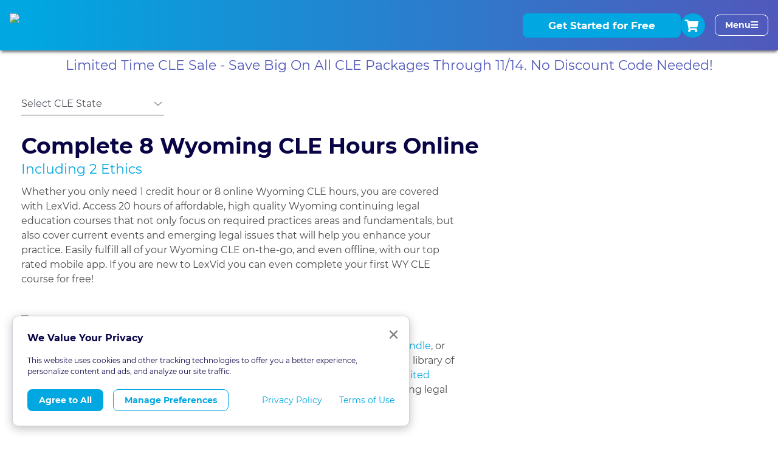

--- FILE ---
content_type: text/html;charset=UTF-8
request_url: https://lexvid.com/wyoming-cle
body_size: 87474
content:
<!DOCTYPE html><html lang="en"><head><meta charset="utf-8"><link rel="icon" href="/favicon.ico" type="image/png"><meta name="viewport" content="width=device-width,initial-scale=1,maximum-scale=1,user-scalable=no"><meta name="theme-color" content="#000000"><meta name="LexVid" content="Web site created using create-react-app"><style media="all" id="fa-kit-upload"></style><style media="all" id="fa-v4-font-face">/*!
 * Font Awesome Pro 5.14.0 by @fontawesome - https://fontawesome.com
 * License - https://fontawesome.com/license (Commercial License)
 */@font-face{font-family:"FontAwesome";font-display:block;src:url(https://ka-p.fontawesome.com/releases/v5.14.0/webfonts/pro-fa-solid-900-5.0.0.eot);src:url(https://ka-p.fontawesome.com/releases/v5.14.0/webfonts/pro-fa-solid-900-5.0.0.eot?#iefix) format("embedded-opentype"),url(https://ka-p.fontawesome.com/releases/v5.14.0/webfonts/pro-fa-solid-900-5.0.0.woff2) format("woff2"),url(https://ka-p.fontawesome.com/releases/v5.14.0/webfonts/pro-fa-solid-900-5.0.0.woff) format("woff"),url(https://ka-p.fontawesome.com/releases/v5.14.0/webfonts/pro-fa-solid-900-5.0.0.ttf) format("truetype"),url(https://ka-p.fontawesome.com/releases/v5.14.0/webfonts/pro-fa-solid-900-5.0.0.svg#fontawesome) format("svg")}@font-face{font-family:"FontAwesome";font-display:block;src:url(https://ka-p.fontawesome.com/releases/v5.14.0/webfonts/pro-fa-brands-400-5.0.0.eot);src:url(https://ka-p.fontawesome.com/releases/v5.14.0/webfonts/pro-fa-brands-400-5.0.0.eot?#iefix) format("embedded-opentype"),url(https://ka-p.fontawesome.com/releases/v5.14.0/webfonts/pro-fa-brands-400-5.0.0.woff2) format("woff2"),url(https://ka-p.fontawesome.com/releases/v5.14.0/webfonts/pro-fa-brands-400-5.0.0.woff) format("woff"),url(https://ka-p.fontawesome.com/releases/v5.14.0/webfonts/pro-fa-brands-400-5.0.0.ttf) format("truetype"),url(https://ka-p.fontawesome.com/releases/v5.14.0/webfonts/pro-fa-brands-400-5.0.0.svg#fontawesome) format("svg")}@font-face{font-family:"FontAwesome";font-display:block;src:url(https://ka-p.fontawesome.com/releases/v5.14.0/webfonts/pro-fa-regular-400-5.0.0.eot);src:url(https://ka-p.fontawesome.com/releases/v5.14.0/webfonts/pro-fa-regular-400-5.0.0.eot?#iefix) format("embedded-opentype"),url(https://ka-p.fontawesome.com/releases/v5.14.0/webfonts/pro-fa-regular-400-5.0.0.woff2) format("woff2"),url(https://ka-p.fontawesome.com/releases/v5.14.0/webfonts/pro-fa-regular-400-5.0.0.woff) format("woff"),url(https://ka-p.fontawesome.com/releases/v5.14.0/webfonts/pro-fa-regular-400-5.0.0.ttf) format("truetype"),url(https://ka-p.fontawesome.com/releases/v5.14.0/webfonts/pro-fa-regular-400-5.0.0.svg#fontawesome) format("svg");unicode-range:U+f022,U+f024,U+f044,U+f057-f059,U+f07c,U+f089,U+f094,U+f09d,U+f0a4-f0a7,U+f0ea,U+f0f8,U+f0fe,U+f11c,U+f146,U+f14a,U+f14d,U+f150-f152,U+f191-f192,U+f1ad,U+f1cd,U+f1d8,U+f1ea,U+f255-f258,U+f25a-f25b,U+f28b,U+f28d,U+f2d0,U+f2d2,U+f410}@font-face{font-family:"FontAwesome";font-display:block;src:url(https://ka-p.fontawesome.com/releases/v5.14.0/webfonts/pro-fa-regular-400-5.0.3.eot);src:url(https://ka-p.fontawesome.com/releases/v5.14.0/webfonts/pro-fa-regular-400-5.0.3.eot?#iefix) format("embedded-opentype"),url(https://ka-p.fontawesome.com/releases/v5.14.0/webfonts/pro-fa-regular-400-5.0.3.woff2) format("woff2"),url(https://ka-p.fontawesome.com/releases/v5.14.0/webfonts/pro-fa-regular-400-5.0.3.woff) format("woff"),url(https://ka-p.fontawesome.com/releases/v5.14.0/webfonts/pro-fa-regular-400-5.0.3.ttf) format("truetype"),url(https://ka-p.fontawesome.com/releases/v5.14.0/webfonts/pro-fa-regular-400-5.0.3.svg#fontawesome) format("svg");unicode-range:U+f2b9,U+f2bb,U+f2c1}@font-face{font-family:"FontAwesome";font-display:block;src:url(https://ka-p.fontawesome.com/releases/v5.14.0/webfonts/pro-fa-brands-400-5.0.3.eot);src:url(https://ka-p.fontawesome.com/releases/v5.14.0/webfonts/pro-fa-brands-400-5.0.3.eot?#iefix) format("embedded-opentype"),url(https://ka-p.fontawesome.com/releases/v5.14.0/webfonts/pro-fa-brands-400-5.0.3.woff2) format("woff2"),url(https://ka-p.fontawesome.com/releases/v5.14.0/webfonts/pro-fa-brands-400-5.0.3.woff) format("woff"),url(https://ka-p.fontawesome.com/releases/v5.14.0/webfonts/pro-fa-brands-400-5.0.3.ttf) format("truetype"),url(https://ka-p.fontawesome.com/releases/v5.14.0/webfonts/pro-fa-brands-400-5.0.3.svg#fontawesome) format("svg");unicode-range:U+f18d,U+f1b5,U+f1d7,U+f210,U+f216,U+f286,U+f2b1}@font-face{font-family:"FontAwesome";font-display:block;src:url(https://ka-p.fontawesome.com/releases/v5.14.0/webfonts/pro-fa-solid-900-5.0.3.eot);src:url(https://ka-p.fontawesome.com/releases/v5.14.0/webfonts/pro-fa-solid-900-5.0.3.eot?#iefix) format("embedded-opentype"),url(https://ka-p.fontawesome.com/releases/v5.14.0/webfonts/pro-fa-solid-900-5.0.3.woff2) format("woff2"),url(https://ka-p.fontawesome.com/releases/v5.14.0/webfonts/pro-fa-solid-900-5.0.3.woff) format("woff"),url(https://ka-p.fontawesome.com/releases/v5.14.0/webfonts/pro-fa-solid-900-5.0.3.ttf) format("truetype"),url(https://ka-p.fontawesome.com/releases/v5.14.0/webfonts/pro-fa-solid-900-5.0.3.svg#fontawesome) format("svg");unicode-range:U+f245}@font-face{font-family:"FontAwesome";font-display:block;src:url(https://ka-p.fontawesome.com/releases/v5.14.0/webfonts/pro-fa-solid-900-5.11.0.eot);src:url(https://ka-p.fontawesome.com/releases/v5.14.0/webfonts/pro-fa-solid-900-5.11.0.eot?#iefix) format("embedded-opentype"),url(https://ka-p.fontawesome.com/releases/v5.14.0/webfonts/pro-fa-solid-900-5.11.0.woff2) format("woff2"),url(https://ka-p.fontawesome.com/releases/v5.14.0/webfonts/pro-fa-solid-900-5.11.0.woff) format("woff"),url(https://ka-p.fontawesome.com/releases/v5.14.0/webfonts/pro-fa-solid-900-5.11.0.ttf) format("truetype"),url(https://ka-p.fontawesome.com/releases/v5.14.0/webfonts/pro-fa-solid-900-5.11.0.svg#fontawesome) format("svg");unicode-range:U+f001,U+f02f,U+f042,U+f091,U+f104-f105,U+f11b,U+f13d,U+f1ac,U+f1ec,U+f223,U+f225,U+f22a-f22c,U+f26c,U+f29d}@font-face{font-family:"FontAwesome";font-display:block;src:url(https://ka-p.fontawesome.com/releases/v5.14.0/webfonts/pro-fa-regular-400-5.11.0.eot);src:url(https://ka-p.fontawesome.com/releases/v5.14.0/webfonts/pro-fa-regular-400-5.11.0.eot?#iefix) format("embedded-opentype"),url(https://ka-p.fontawesome.com/releases/v5.14.0/webfonts/pro-fa-regular-400-5.11.0.woff2) format("woff2"),url(https://ka-p.fontawesome.com/releases/v5.14.0/webfonts/pro-fa-regular-400-5.11.0.woff) format("woff"),url(https://ka-p.fontawesome.com/releases/v5.14.0/webfonts/pro-fa-regular-400-5.11.0.ttf) format("truetype"),url(https://ka-p.fontawesome.com/releases/v5.14.0/webfonts/pro-fa-regular-400-5.11.0.svg#fontawesome) format("svg");unicode-range:U+f0f3,U+f24d}@font-face{font-family:"FontAwesome";font-display:block;src:url(https://ka-p.fontawesome.com/releases/v5.14.0/webfonts/pro-fa-solid-900-5.9.0.eot);src:url(https://ka-p.fontawesome.com/releases/v5.14.0/webfonts/pro-fa-solid-900-5.9.0.eot?#iefix) format("embedded-opentype"),url(https://ka-p.fontawesome.com/releases/v5.14.0/webfonts/pro-fa-solid-900-5.9.0.woff2) format("woff2"),url(https://ka-p.fontawesome.com/releases/v5.14.0/webfonts/pro-fa-solid-900-5.9.0.woff) format("woff"),url(https://ka-p.fontawesome.com/releases/v5.14.0/webfonts/pro-fa-solid-900-5.9.0.ttf) format("truetype"),url(https://ka-p.fontawesome.com/releases/v5.14.0/webfonts/pro-fa-solid-900-5.9.0.svg#fontawesome) format("svg");unicode-range:U+f036-f03c,U+f0ae,U+f0ca-f0cd,U+f15d-f15e,U+f160-f163,U+f1dd}@font-face{font-family:"FontAwesome";font-display:block;src:url(https://ka-p.fontawesome.com/releases/v5.14.0/webfonts/pro-fa-solid-900-5.0.7.eot);src:url(https://ka-p.fontawesome.com/releases/v5.14.0/webfonts/pro-fa-solid-900-5.0.7.eot?#iefix) format("embedded-opentype"),url(https://ka-p.fontawesome.com/releases/v5.14.0/webfonts/pro-fa-solid-900-5.0.7.woff2) format("woff2"),url(https://ka-p.fontawesome.com/releases/v5.14.0/webfonts/pro-fa-solid-900-5.0.7.woff) format("woff"),url(https://ka-p.fontawesome.com/releases/v5.14.0/webfonts/pro-fa-solid-900-5.0.7.ttf) format("truetype"),url(https://ka-p.fontawesome.com/releases/v5.14.0/webfonts/pro-fa-solid-900-5.0.7.svg#fontawesome) format("svg");unicode-range:U+f0d1,U+f0f1,U+f0f9,U+f21e}@font-face{font-family:"FontAwesome";font-display:block;src:url(https://ka-p.fontawesome.com/releases/v5.14.0/webfonts/pro-fa-brands-400-5.12.0.eot);src:url(https://ka-p.fontawesome.com/releases/v5.14.0/webfonts/pro-fa-brands-400-5.12.0.eot?#iefix) format("embedded-opentype"),url(https://ka-p.fontawesome.com/releases/v5.14.0/webfonts/pro-fa-brands-400-5.12.0.woff2) format("woff2"),url(https://ka-p.fontawesome.com/releases/v5.14.0/webfonts/pro-fa-brands-400-5.12.0.woff) format("woff"),url(https://ka-p.fontawesome.com/releases/v5.14.0/webfonts/pro-fa-brands-400-5.12.0.ttf) format("truetype"),url(https://ka-p.fontawesome.com/releases/v5.14.0/webfonts/pro-fa-brands-400-5.12.0.svg#fontawesome) format("svg");unicode-range:U+f17b,U+f1e8,U+f267,U+f269,U+f2ae,U+f2c5}@font-face{font-family:"FontAwesome";font-display:block;src:url(https://ka-p.fontawesome.com/releases/v5.14.0/webfonts/pro-fa-solid-900-5.12.0.eot);src:url(https://ka-p.fontawesome.com/releases/v5.14.0/webfonts/pro-fa-solid-900-5.12.0.eot?#iefix) format("embedded-opentype"),url(https://ka-p.fontawesome.com/releases/v5.14.0/webfonts/pro-fa-solid-900-5.12.0.woff2) format("woff2"),url(https://ka-p.fontawesome.com/releases/v5.14.0/webfonts/pro-fa-solid-900-5.12.0.woff) format("woff"),url(https://ka-p.fontawesome.com/releases/v5.14.0/webfonts/pro-fa-solid-900-5.12.0.ttf) format("truetype"),url(https://ka-p.fontawesome.com/releases/v5.14.0/webfonts/pro-fa-solid-900-5.12.0.svg#fontawesome) format("svg");unicode-range:U+f135,U+f1e6,U+f2cc-f2cd,U+f422,U+f424}@font-face{font-family:"FontAwesome";font-display:block;src:url(https://ka-p.fontawesome.com/releases/v5.14.0/webfonts/pro-fa-regular-400-5.12.0.eot);src:url(https://ka-p.fontawesome.com/releases/v5.14.0/webfonts/pro-fa-regular-400-5.12.0.eot?#iefix) format("embedded-opentype"),url(https://ka-p.fontawesome.com/releases/v5.14.0/webfonts/pro-fa-regular-400-5.12.0.woff2) format("woff2"),url(https://ka-p.fontawesome.com/releases/v5.14.0/webfonts/pro-fa-regular-400-5.12.0.woff) format("woff"),url(https://ka-p.fontawesome.com/releases/v5.14.0/webfonts/pro-fa-regular-400-5.12.0.ttf) format("truetype"),url(https://ka-p.fontawesome.com/releases/v5.14.0/webfonts/pro-fa-regular-400-5.12.0.svg#fontawesome) format("svg");unicode-range:U+f259}@font-face{font-family:"FontAwesome";font-display:block;src:url(https://ka-p.fontawesome.com/releases/v5.14.0/webfonts/pro-fa-brands-400-5.8.0.eot);src:url(https://ka-p.fontawesome.com/releases/v5.14.0/webfonts/pro-fa-brands-400-5.8.0.eot?#iefix) format("embedded-opentype"),url(https://ka-p.fontawesome.com/releases/v5.14.0/webfonts/pro-fa-brands-400-5.8.0.woff2) format("woff2"),url(https://ka-p.fontawesome.com/releases/v5.14.0/webfonts/pro-fa-brands-400-5.8.0.woff) format("woff"),url(https://ka-p.fontawesome.com/releases/v5.14.0/webfonts/pro-fa-brands-400-5.8.0.ttf) format("truetype"),url(https://ka-p.fontawesome.com/releases/v5.14.0/webfonts/pro-fa-brands-400-5.8.0.svg#fontawesome) format("svg");unicode-range:U+f171,U+f179,U+f1e9,U+f27c}@font-face{font-family:"FontAwesome";font-display:block;src:url(https://ka-p.fontawesome.com/releases/v5.14.0/webfonts/pro-fa-solid-900-5.8.0.eot);src:url(https://ka-p.fontawesome.com/releases/v5.14.0/webfonts/pro-fa-solid-900-5.8.0.eot?#iefix) format("embedded-opentype"),url(https://ka-p.fontawesome.com/releases/v5.14.0/webfonts/pro-fa-solid-900-5.8.0.woff2) format("woff2"),url(https://ka-p.fontawesome.com/releases/v5.14.0/webfonts/pro-fa-solid-900-5.8.0.woff) format("woff"),url(https://ka-p.fontawesome.com/releases/v5.14.0/webfonts/pro-fa-solid-900-5.8.0.ttf) format("truetype"),url(https://ka-p.fontawesome.com/releases/v5.14.0/webfonts/pro-fa-solid-900-5.8.0.svg#fontawesome) format("svg");unicode-range:U+f01e,U+f021,U+f026,U+f076,U+f12d}@font-face{font-family:"FontAwesome";font-display:block;src:url(https://ka-p.fontawesome.com/releases/v5.14.0/webfonts/pro-fa-solid-900-5.0.9.eot);src:url(https://ka-p.fontawesome.com/releases/v5.14.0/webfonts/pro-fa-solid-900-5.0.9.eot?#iefix) format("embedded-opentype"),url(https://ka-p.fontawesome.com/releases/v5.14.0/webfonts/pro-fa-solid-900-5.0.9.woff2) format("woff2"),url(https://ka-p.fontawesome.com/releases/v5.14.0/webfonts/pro-fa-solid-900-5.0.9.woff) format("woff"),url(https://ka-p.fontawesome.com/releases/v5.14.0/webfonts/pro-fa-solid-900-5.0.9.ttf) format("truetype"),url(https://ka-p.fontawesome.com/releases/v5.14.0/webfonts/pro-fa-solid-900-5.0.9.svg#fontawesome) format("svg");unicode-range:U+f03d,U+f06c,U+f0f2,U+f10d-f10e,U+f187}@font-face{font-family:"FontAwesome";font-display:block;src:url(https://ka-p.fontawesome.com/releases/v5.14.0/webfonts/pro-fa-regular-400-5.0.9.eot);src:url(https://ka-p.fontawesome.com/releases/v5.14.0/webfonts/pro-fa-regular-400-5.0.9.eot?#iefix) format("embedded-opentype"),url(https://ka-p.fontawesome.com/releases/v5.14.0/webfonts/pro-fa-regular-400-5.0.9.woff2) format("woff2"),url(https://ka-p.fontawesome.com/releases/v5.14.0/webfonts/pro-fa-regular-400-5.0.9.woff) format("woff"),url(https://ka-p.fontawesome.com/releases/v5.14.0/webfonts/pro-fa-regular-400-5.0.9.ttf) format("truetype"),url(https://ka-p.fontawesome.com/releases/v5.14.0/webfonts/pro-fa-regular-400-5.0.9.svg#fontawesome) format("svg");unicode-range:U+f086,U+f2b5}@font-face{font-family:"FontAwesome";font-display:block;src:url(https://ka-p.fontawesome.com/releases/v5.14.0/webfonts/pro-fa-solid-900-5.10.2.eot);src:url(https://ka-p.fontawesome.com/releases/v5.14.0/webfonts/pro-fa-solid-900-5.10.2.eot?#iefix) format("embedded-opentype"),url(https://ka-p.fontawesome.com/releases/v5.14.0/webfonts/pro-fa-solid-900-5.10.2.woff2) format("woff2"),url(https://ka-p.fontawesome.com/releases/v5.14.0/webfonts/pro-fa-solid-900-5.10.2.woff) format("woff"),url(https://ka-p.fontawesome.com/releases/v5.14.0/webfonts/pro-fa-solid-900-5.10.2.ttf) format("truetype"),url(https://ka-p.fontawesome.com/releases/v5.14.0/webfonts/pro-fa-solid-900-5.10.2.svg#fontawesome) format("svg");unicode-range:U+f02c,U+f031-f035,U+f04b-f04d,U+f056,U+f073,U+f08d,U+f095,U+f0a3,U+f0dc-f0de,U+f110,U+f129-f12c,U+f193,U+f197,U+f1ab,U+f1ce,U+f1dc,U+f1f8,U+f29a,U+f29e,U+f2a7}@font-face{font-family:"FontAwesome";font-display:block;src:url(https://ka-p.fontawesome.com/releases/v5.14.0/webfonts/pro-fa-regular-400-5.10.2.eot);src:url(https://ka-p.fontawesome.com/releases/v5.14.0/webfonts/pro-fa-regular-400-5.10.2.eot?#iefix) format("embedded-opentype"),url(https://ka-p.fontawesome.com/releases/v5.14.0/webfonts/pro-fa-regular-400-5.10.2.woff2) format("woff2"),url(https://ka-p.fontawesome.com/releases/v5.14.0/webfonts/pro-fa-regular-400-5.10.2.woff) format("woff"),url(https://ka-p.fontawesome.com/releases/v5.14.0/webfonts/pro-fa-regular-400-5.10.2.ttf) format("truetype"),url(https://ka-p.fontawesome.com/releases/v5.14.0/webfonts/pro-fa-regular-400-5.10.2.svg#fontawesome) format("svg");unicode-range:U+f004-f005,U+f02e,U+f0c5,U+f0c7-f0c8,U+f0e0,U+f111,U+f133,U+f144,U+f15b-f15c,U+f164-f165,U+f1c1-f1c9,U+f1f9,U+f249,U+f271-f274,U+f2b6,U+f2ed}@font-face{font-family:"FontAwesome";font-display:block;src:url(https://ka-p.fontawesome.com/releases/v5.14.0/webfonts/pro-fa-solid-900-5.0.13.eot);src:url(https://ka-p.fontawesome.com/releases/v5.14.0/webfonts/pro-fa-solid-900-5.0.13.eot?#iefix) format("embedded-opentype"),url(https://ka-p.fontawesome.com/releases/v5.14.0/webfonts/pro-fa-solid-900-5.0.13.woff2) format("woff2"),url(https://ka-p.fontawesome.com/releases/v5.14.0/webfonts/pro-fa-solid-900-5.0.13.woff) format("woff"),url(https://ka-p.fontawesome.com/releases/v5.14.0/webfonts/pro-fa-solid-900-5.0.13.ttf) format("truetype"),url(https://ka-p.fontawesome.com/releases/v5.14.0/webfonts/pro-fa-solid-900-5.0.13.svg#fontawesome) format("svg");unicode-range:U+f010,U+f067,U+f072,U+f0ad,U+f0d6,U+f0e8,U+f130-f131,U+f24e}@font-face{font-family:"FontAwesome";font-display:block;src:url(https://ka-p.fontawesome.com/releases/v5.14.0/webfonts/pro-fa-regular-400-5.0.13.eot);src:url(https://ka-p.fontawesome.com/releases/v5.14.0/webfonts/pro-fa-regular-400-5.0.13.eot?#iefix) format("embedded-opentype"),url(https://ka-p.fontawesome.com/releases/v5.14.0/webfonts/pro-fa-regular-400-5.0.13.woff2) format("woff2"),url(https://ka-p.fontawesome.com/releases/v5.14.0/webfonts/pro-fa-regular-400-5.0.13.woff) format("woff"),url(https://ka-p.fontawesome.com/releases/v5.14.0/webfonts/pro-fa-regular-400-5.0.13.ttf) format("truetype"),url(https://ka-p.fontawesome.com/releases/v5.14.0/webfonts/pro-fa-regular-400-5.0.13.svg#fontawesome) format("svg");unicode-range:U+f3d1}@font-face{font-family:"FontAwesome";font-display:block;src:url(https://ka-p.fontawesome.com/releases/v5.14.0/webfonts/pro-fa-brands-400-5.13.1.eot);src:url(https://ka-p.fontawesome.com/releases/v5.14.0/webfonts/pro-fa-brands-400-5.13.1.eot?#iefix) format("embedded-opentype"),url(https://ka-p.fontawesome.com/releases/v5.14.0/webfonts/pro-fa-brands-400-5.13.1.woff2) format("woff2"),url(https://ka-p.fontawesome.com/releases/v5.14.0/webfonts/pro-fa-brands-400-5.13.1.woff) format("woff"),url(https://ka-p.fontawesome.com/releases/v5.14.0/webfonts/pro-fa-brands-400-5.13.1.ttf) format("truetype"),url(https://ka-p.fontawesome.com/releases/v5.14.0/webfonts/pro-fa-brands-400-5.13.1.svg#fontawesome) format("svg");unicode-range:U+f19e,U+f2b3,U+f2d5}@font-face{font-family:"FontAwesome";font-display:block;src:url(https://ka-p.fontawesome.com/releases/v5.14.0/webfonts/pro-fa-solid-900-5.1.0.eot);src:url(https://ka-p.fontawesome.com/releases/v5.14.0/webfonts/pro-fa-solid-900-5.1.0.eot?#iefix) format("embedded-opentype"),url(https://ka-p.fontawesome.com/releases/v5.14.0/webfonts/pro-fa-solid-900-5.1.0.woff2) format("woff2"),url(https://ka-p.fontawesome.com/releases/v5.14.0/webfonts/pro-fa-solid-900-5.1.0.woff) format("woff"),url(https://ka-p.fontawesome.com/releases/v5.14.0/webfonts/pro-fa-solid-900-5.1.0.ttf) format("truetype"),url(https://ka-p.fontawesome.com/releases/v5.14.0/webfonts/pro-fa-solid-900-5.1.0.svg#fontawesome) format("svg");unicode-range:U+f043,U+f0c4,U+f0d0,U+f125,U+f1ba,U+f1fb-f1fc,U+f207,U+f236}@font-face{font-family:"FontAwesome";font-display:block;src:url(https://ka-p.fontawesome.com/releases/v5.14.0/webfonts/pro-fa-brands-400-5.1.0.eot);src:url(https://ka-p.fontawesome.com/releases/v5.14.0/webfonts/pro-fa-brands-400-5.1.0.eot?#iefix) format("embedded-opentype"),url(https://ka-p.fontawesome.com/releases/v5.14.0/webfonts/pro-fa-brands-400-5.1.0.woff2) format("woff2"),url(https://ka-p.fontawesome.com/releases/v5.14.0/webfonts/pro-fa-brands-400-5.1.0.woff) format("woff"),url(https://ka-p.fontawesome.com/releases/v5.14.0/webfonts/pro-fa-brands-400-5.1.0.ttf) format("truetype"),url(https://ka-p.fontawesome.com/releases/v5.14.0/webfonts/pro-fa-brands-400-5.1.0.svg#fontawesome) format("svg");unicode-range:U+f25e}@font-face{font-family:"FontAwesome";font-display:block;src:url(https://ka-p.fontawesome.com/releases/v5.14.0/webfonts/pro-fa-regular-400-5.1.0.eot);src:url(https://ka-p.fontawesome.com/releases/v5.14.0/webfonts/pro-fa-regular-400-5.1.0.eot?#iefix) format("embedded-opentype"),url(https://ka-p.fontawesome.com/releases/v5.14.0/webfonts/pro-fa-regular-400-5.1.0.woff2) format("woff2"),url(https://ka-p.fontawesome.com/releases/v5.14.0/webfonts/pro-fa-regular-400-5.1.0.woff) format("woff"),url(https://ka-p.fontawesome.com/releases/v5.14.0/webfonts/pro-fa-regular-400-5.1.0.ttf) format("truetype"),url(https://ka-p.fontawesome.com/releases/v5.14.0/webfonts/pro-fa-regular-400-5.1.0.svg#fontawesome) format("svg");unicode-range:U+f279}@font-face{font-family:"FontAwesome";font-display:block;src:url(https://ka-p.fontawesome.com/releases/v5.14.0/webfonts/pro-fa-regular-400-5.2.0.eot);src:url(https://ka-p.fontawesome.com/releases/v5.14.0/webfonts/pro-fa-regular-400-5.2.0.eot?#iefix) format("embedded-opentype"),url(https://ka-p.fontawesome.com/releases/v5.14.0/webfonts/pro-fa-regular-400-5.2.0.woff2) format("woff2"),url(https://ka-p.fontawesome.com/releases/v5.14.0/webfonts/pro-fa-regular-400-5.2.0.woff) format("woff"),url(https://ka-p.fontawesome.com/releases/v5.14.0/webfonts/pro-fa-regular-400-5.2.0.ttf) format("truetype"),url(https://ka-p.fontawesome.com/releases/v5.14.0/webfonts/pro-fa-regular-400-5.2.0.svg#fontawesome) format("svg");unicode-range:U+f1f6}@font-face{font-family:"FontAwesome";font-display:block;src:url(https://ka-p.fontawesome.com/releases/v5.14.0/webfonts/pro-fa-solid-900-5.2.0.eot);src:url(https://ka-p.fontawesome.com/releases/v5.14.0/webfonts/pro-fa-solid-900-5.2.0.eot?#iefix) format("embedded-opentype"),url(https://ka-p.fontawesome.com/releases/v5.14.0/webfonts/pro-fa-solid-900-5.2.0.woff2) format("woff2"),url(https://ka-p.fontawesome.com/releases/v5.14.0/webfonts/pro-fa-solid-900-5.2.0.woff) format("woff"),url(https://ka-p.fontawesome.com/releases/v5.14.0/webfonts/pro-fa-solid-900-5.2.0.ttf) format("truetype"),url(https://ka-p.fontawesome.com/releases/v5.14.0/webfonts/pro-fa-solid-900-5.2.0.svg#fontawesome) format("svg");unicode-range:U+f018,U+f109,U+f1b9,U+f1e5,U+f21d,U+f276-f277}@font-face{font-family:"FontAwesome";font-display:block;src:url(https://ka-p.fontawesome.com/releases/v5.14.0/webfonts/pro-fa-solid-900-5.5.0.eot);src:url(https://ka-p.fontawesome.com/releases/v5.14.0/webfonts/pro-fa-solid-900-5.5.0.eot?#iefix) format("embedded-opentype"),url(https://ka-p.fontawesome.com/releases/v5.14.0/webfonts/pro-fa-solid-900-5.5.0.woff2) format("woff2"),url(https://ka-p.fontawesome.com/releases/v5.14.0/webfonts/pro-fa-solid-900-5.5.0.woff) format("woff"),url(https://ka-p.fontawesome.com/releases/v5.14.0/webfonts/pro-fa-solid-900-5.5.0.ttf) format("truetype"),url(https://ka-p.fontawesome.com/releases/v5.14.0/webfonts/pro-fa-solid-900-5.5.0.svg#fontawesome) format("svg");unicode-range:U+f0e7}@font-face{font-family:"FontAwesome";font-display:block;src:url(https://ka-p.fontawesome.com/releases/v5.14.0/webfonts/pro-fa-regular-400-5.5.0.eot);src:url(https://ka-p.fontawesome.com/releases/v5.14.0/webfonts/pro-fa-regular-400-5.5.0.eot?#iefix) format("embedded-opentype"),url(https://ka-p.fontawesome.com/releases/v5.14.0/webfonts/pro-fa-regular-400-5.5.0.woff2) format("woff2"),url(https://ka-p.fontawesome.com/releases/v5.14.0/webfonts/pro-fa-regular-400-5.5.0.woff) format("woff"),url(https://ka-p.fontawesome.com/releases/v5.14.0/webfonts/pro-fa-regular-400-5.5.0.ttf) format("truetype"),url(https://ka-p.fontawesome.com/releases/v5.14.0/webfonts/pro-fa-regular-400-5.5.0.svg#fontawesome) format("svg");unicode-range:U+f185,U+f2dc}@font-face{font-family:"FontAwesome";font-display:block;src:url(https://ka-p.fontawesome.com/releases/v5.14.0/webfonts/pro-fa-solid-900-5.3.0.eot);src:url(https://ka-p.fontawesome.com/releases/v5.14.0/webfonts/pro-fa-solid-900-5.3.0.eot?#iefix) format("embedded-opentype"),url(https://ka-p.fontawesome.com/releases/v5.14.0/webfonts/pro-fa-solid-900-5.3.0.woff2) format("woff2"),url(https://ka-p.fontawesome.com/releases/v5.14.0/webfonts/pro-fa-solid-900-5.3.0.woff) format("woff"),url(https://ka-p.fontawesome.com/releases/v5.14.0/webfonts/pro-fa-solid-900-5.3.0.ttf) format("truetype"),url(https://ka-p.fontawesome.com/releases/v5.14.0/webfonts/pro-fa-solid-900-5.3.0.svg#fontawesome) format("svg");unicode-range:U+f027-f028,U+f0a1,U+f0b1,U+f200-f201}@font-face{font-family:"FontAwesome";font-display:block;src:url(https://ka-p.fontawesome.com/releases/v5.14.0/webfonts/pro-fa-regular-400-5.3.0.eot);src:url(https://ka-p.fontawesome.com/releases/v5.14.0/webfonts/pro-fa-regular-400-5.3.0.eot?#iefix) format("embedded-opentype"),url(https://ka-p.fontawesome.com/releases/v5.14.0/webfonts/pro-fa-regular-400-5.3.0.woff2) format("woff2"),url(https://ka-p.fontawesome.com/releases/v5.14.0/webfonts/pro-fa-regular-400-5.3.0.woff) format("woff"),url(https://ka-p.fontawesome.com/releases/v5.14.0/webfonts/pro-fa-regular-400-5.3.0.ttf) format("truetype"),url(https://ka-p.fontawesome.com/releases/v5.14.0/webfonts/pro-fa-regular-400-5.3.0.svg#fontawesome) format("svg");unicode-range:U+f080,U+f0eb}@font-face{font-family:"FontAwesome";font-display:block;src:url(https://ka-p.fontawesome.com/releases/v5.14.0/webfonts/pro-fa-solid-900-5.10.1.eot);src:url(https://ka-p.fontawesome.com/releases/v5.14.0/webfonts/pro-fa-solid-900-5.10.1.eot?#iefix) format("embedded-opentype"),url(https://ka-p.fontawesome.com/releases/v5.14.0/webfonts/pro-fa-solid-900-5.10.1.woff2) format("woff2"),url(https://ka-p.fontawesome.com/releases/v5.14.0/webfonts/pro-fa-solid-900-5.10.1.woff) format("woff"),url(https://ka-p.fontawesome.com/releases/v5.14.0/webfonts/pro-fa-solid-900-5.10.1.ttf) format("truetype"),url(https://ka-p.fontawesome.com/releases/v5.14.0/webfonts/pro-fa-solid-900-5.10.1.svg#fontawesome) format("svg");unicode-range:U+f000,U+f012,U+f029,U+f06d,U+f083-f084,U+f11e,U+f140,U+f19d,U+f251-f253,U+f275,U+f27a,U+f2d1,U+f302}@font-face{font-family:"FontAwesome";font-display:block;src:url(https://ka-p.fontawesome.com/releases/v5.14.0/webfonts/pro-fa-regular-400-5.10.1.eot);src:url(https://ka-p.fontawesome.com/releases/v5.14.0/webfonts/pro-fa-regular-400-5.10.1.eot?#iefix) format("embedded-opentype"),url(https://ka-p.fontawesome.com/releases/v5.14.0/webfonts/pro-fa-regular-400-5.10.1.woff2) format("woff2"),url(https://ka-p.fontawesome.com/releases/v5.14.0/webfonts/pro-fa-regular-400-5.10.1.woff) format("woff"),url(https://ka-p.fontawesome.com/releases/v5.14.0/webfonts/pro-fa-regular-400-5.10.1.ttf) format("truetype"),url(https://ka-p.fontawesome.com/releases/v5.14.0/webfonts/pro-fa-regular-400-5.10.1.svg#fontawesome) format("svg");unicode-range:U+f03e,U+f075,U+f07b,U+f0a0,U+f20a,U+f247-f248,U+f254,U+f25d,U+f2c2,U+f3a5}@font-face{font-family:"FontAwesome";font-display:block;src:url(https://ka-p.fontawesome.com/releases/v5.14.0/webfonts/pro-fa-brands-400-5.7.0.eot);src:url(https://ka-p.fontawesome.com/releases/v5.14.0/webfonts/pro-fa-brands-400-5.7.0.eot?#iefix) format("embedded-opentype"),url(https://ka-p.fontawesome.com/releases/v5.14.0/webfonts/pro-fa-brands-400-5.7.0.woff2) format("woff2"),url(https://ka-p.fontawesome.com/releases/v5.14.0/webfonts/pro-fa-brands-400-5.7.0.woff) format("woff"),url(https://ka-p.fontawesome.com/releases/v5.14.0/webfonts/pro-fa-brands-400-5.7.0.ttf) format("truetype"),url(https://ka-p.fontawesome.com/releases/v5.14.0/webfonts/pro-fa-brands-400-5.7.0.svg#fontawesome) format("svg");unicode-range:U+f198,U+f1a5,U+f1a8,U+f1f3,U+f214,U+f23c,U+f296,U+f2aa}@font-face{font-family:"FontAwesome";font-display:block;src:url(https://ka-p.fontawesome.com/releases/v5.14.0/webfonts/pro-fa-regular-400-5.7.0.eot);src:url(https://ka-p.fontawesome.com/releases/v5.14.0/webfonts/pro-fa-regular-400-5.7.0.eot?#iefix) format("embedded-opentype"),url(https://ka-p.fontawesome.com/releases/v5.14.0/webfonts/pro-fa-regular-400-5.7.0.woff2) format("woff2"),url(https://ka-p.fontawesome.com/releases/v5.14.0/webfonts/pro-fa-regular-400-5.7.0.woff) format("woff"),url(https://ka-p.fontawesome.com/releases/v5.14.0/webfonts/pro-fa-regular-400-5.7.0.ttf) format("truetype"),url(https://ka-p.fontawesome.com/releases/v5.14.0/webfonts/pro-fa-regular-400-5.7.0.svg#fontawesome) format("svg");unicode-range:U+f06e,U+f070}@font-face{font-family:"FontAwesome";font-display:block;src:url(https://ka-p.fontawesome.com/releases/v5.14.0/webfonts/pro-fa-solid-900-5.7.0.eot);src:url(https://ka-p.fontawesome.com/releases/v5.14.0/webfonts/pro-fa-solid-900-5.7.0.eot?#iefix) format("embedded-opentype"),url(https://ka-p.fontawesome.com/releases/v5.14.0/webfonts/pro-fa-solid-900-5.7.0.woff2) format("woff2"),url(https://ka-p.fontawesome.com/releases/v5.14.0/webfonts/pro-fa-solid-900-5.7.0.woff) format("woff"),url(https://ka-p.fontawesome.com/releases/v5.14.0/webfonts/pro-fa-solid-900-5.7.0.ttf) format("truetype"),url(https://ka-p.fontawesome.com/releases/v5.14.0/webfonts/pro-fa-solid-900-5.7.0.svg#fontawesome) format("svg");unicode-range:U+f00a,U+f015,U+f1e4,U+f2a0}@font-face{font-family:"FontAwesome";font-display:block;src:url(https://ka-p.fontawesome.com/releases/v5.14.0/webfonts/pro-fa-regular-400-5.12.1.eot);src:url(https://ka-p.fontawesome.com/releases/v5.14.0/webfonts/pro-fa-regular-400-5.12.1.eot?#iefix) format("embedded-opentype"),url(https://ka-p.fontawesome.com/releases/v5.14.0/webfonts/pro-fa-regular-400-5.12.1.woff2) format("woff2"),url(https://ka-p.fontawesome.com/releases/v5.14.0/webfonts/pro-fa-regular-400-5.12.1.woff) format("woff"),url(https://ka-p.fontawesome.com/releases/v5.14.0/webfonts/pro-fa-regular-400-5.12.1.ttf) format("truetype"),url(https://ka-p.fontawesome.com/releases/v5.14.0/webfonts/pro-fa-regular-400-5.12.1.svg#fontawesome) format("svg");unicode-range:U+f017}@font-face{font-family:"FontAwesome";font-display:block;src:url(https://ka-p.fontawesome.com/releases/v5.14.0/webfonts/pro-fa-brands-400-5.12.1.eot);src:url(https://ka-p.fontawesome.com/releases/v5.14.0/webfonts/pro-fa-brands-400-5.12.1.eot?#iefix) format("embedded-opentype"),url(https://ka-p.fontawesome.com/releases/v5.14.0/webfonts/pro-fa-brands-400-5.12.1.woff2) format("woff2"),url(https://ka-p.fontawesome.com/releases/v5.14.0/webfonts/pro-fa-brands-400-5.12.1.woff) format("woff"),url(https://ka-p.fontawesome.com/releases/v5.14.0/webfonts/pro-fa-brands-400-5.12.1.ttf) format("truetype"),url(https://ka-p.fontawesome.com/releases/v5.14.0/webfonts/pro-fa-brands-400-5.12.1.svg#fontawesome) format("svg");unicode-range:U+f282}@font-face{font-family:"FontAwesome";font-display:block;src:url(https://ka-p.fontawesome.com/releases/v5.14.0/webfonts/pro-fa-solid-900-5.0.11.eot);src:url(https://ka-p.fontawesome.com/releases/v5.14.0/webfonts/pro-fa-solid-900-5.0.11.eot?#iefix) format("embedded-opentype"),url(https://ka-p.fontawesome.com/releases/v5.14.0/webfonts/pro-fa-solid-900-5.0.11.woff2) format("woff2"),url(https://ka-p.fontawesome.com/releases/v5.14.0/webfonts/pro-fa-solid-900-5.0.11.woff) format("woff"),url(https://ka-p.fontawesome.com/releases/v5.14.0/webfonts/pro-fa-solid-900-5.0.11.ttf) format("truetype"),url(https://ka-p.fontawesome.com/releases/v5.14.0/webfonts/pro-fa-solid-900-5.0.11.svg#fontawesome) format("svg");unicode-range:U+f0c0,U+f0c2,U+f0f0,U+f1de,U+f21b,U+f234-f235}@font-face{font-family:"FontAwesome";font-display:block;src:url(https://ka-p.fontawesome.com/releases/v5.14.0/webfonts/pro-fa-brands-400-5.0.11.eot);src:url(https://ka-p.fontawesome.com/releases/v5.14.0/webfonts/pro-fa-brands-400-5.0.11.eot?#iefix) format("embedded-opentype"),url(https://ka-p.fontawesome.com/releases/v5.14.0/webfonts/pro-fa-brands-400-5.0.11.woff2) format("woff2"),url(https://ka-p.fontawesome.com/releases/v5.14.0/webfonts/pro-fa-brands-400-5.0.11.woff) format("woff"),url(https://ka-p.fontawesome.com/releases/v5.14.0/webfonts/pro-fa-brands-400-5.0.11.ttf) format("truetype"),url(https://ka-p.fontawesome.com/releases/v5.14.0/webfonts/pro-fa-brands-400-5.0.11.svg#fontawesome) format("svg");unicode-range:U+f203}@font-face{font-family:"FontAwesome";font-display:block;src:url(https://ka-p.fontawesome.com/releases/v5.14.0/webfonts/pro-fa-regular-400-5.0.11.eot);src:url(https://ka-p.fontawesome.com/releases/v5.14.0/webfonts/pro-fa-regular-400-5.0.11.eot?#iefix) format("embedded-opentype"),url(https://ka-p.fontawesome.com/releases/v5.14.0/webfonts/pro-fa-regular-400-5.0.11.woff2) format("woff2"),url(https://ka-p.fontawesome.com/releases/v5.14.0/webfonts/pro-fa-regular-400-5.0.11.woff) format("woff"),url(https://ka-p.fontawesome.com/releases/v5.14.0/webfonts/pro-fa-regular-400-5.0.11.ttf) format("truetype"),url(https://ka-p.fontawesome.com/releases/v5.14.0/webfonts/pro-fa-regular-400-5.0.11.svg#fontawesome) format("svg");unicode-range:U+f007}@font-face{font-family:"FontAwesome";font-display:block;src:url(https://ka-p.fontawesome.com/releases/v5.14.0/webfonts/pro-fa-regular-400-5.11.1.eot);src:url(https://ka-p.fontawesome.com/releases/v5.14.0/webfonts/pro-fa-regular-400-5.11.1.eot?#iefix) format("embedded-opentype"),url(https://ka-p.fontawesome.com/releases/v5.14.0/webfonts/pro-fa-regular-400-5.11.1.woff2) format("woff2"),url(https://ka-p.fontawesome.com/releases/v5.14.0/webfonts/pro-fa-regular-400-5.11.1.woff) format("woff"),url(https://ka-p.fontawesome.com/releases/v5.14.0/webfonts/pro-fa-regular-400-5.11.1.ttf) format("truetype"),url(https://ka-p.fontawesome.com/releases/v5.14.0/webfonts/pro-fa-regular-400-5.11.1.svg#fontawesome) format("svg");unicode-range:U+f118-f11a,U+f14e,U+f186,U+f2bd}@font-face{font-family:"FontAwesome";font-display:block;src:url(https://ka-p.fontawesome.com/releases/v5.14.0/webfonts/pro-fa-solid-900-5.11.1.eot);src:url(https://ka-p.fontawesome.com/releases/v5.14.0/webfonts/pro-fa-solid-900-5.11.1.eot?#iefix) format("embedded-opentype"),url(https://ka-p.fontawesome.com/releases/v5.14.0/webfonts/pro-fa-solid-900-5.11.1.woff2) format("woff2"),url(https://ka-p.fontawesome.com/releases/v5.14.0/webfonts/pro-fa-solid-900-5.11.1.woff) format("woff"),url(https://ka-p.fontawesome.com/releases/v5.14.0/webfonts/pro-fa-solid-900-5.11.1.ttf) format("truetype"),url(https://ka-p.fontawesome.com/releases/v5.14.0/webfonts/pro-fa-solid-900-5.11.1.svg#fontawesome) format("svg");unicode-range:U+f00d,U+f048,U+f051,U+f0ac,U+f0b0,U+f155,U+f19c,U+f1eb,U+f21a,U+f221,U+f22d}@font-face{font-family:"FontAwesome";font-display:block;src:url(https://ka-p.fontawesome.com/releases/v5.14.0/webfonts/pro-fa-brands-400-5.0.1.eot);src:url(https://ka-p.fontawesome.com/releases/v5.14.0/webfonts/pro-fa-brands-400-5.0.1.eot?#iefix) format("embedded-opentype"),url(https://ka-p.fontawesome.com/releases/v5.14.0/webfonts/pro-fa-brands-400-5.0.1.woff2) format("woff2"),url(https://ka-p.fontawesome.com/releases/v5.14.0/webfonts/pro-fa-brands-400-5.0.1.woff) format("woff"),url(https://ka-p.fontawesome.com/releases/v5.14.0/webfonts/pro-fa-brands-400-5.0.1.ttf) format("truetype"),url(https://ka-p.fontawesome.com/releases/v5.14.0/webfonts/pro-fa-brands-400-5.0.1.svg#fontawesome) format("svg");unicode-range:U+f16b}@font-face{font-family:"FontAwesome";font-display:block;src:url(https://ka-p.fontawesome.com/releases/v5.14.0/webfonts/pro-fa-solid-900-5.0.1.eot);src:url(https://ka-p.fontawesome.com/releases/v5.14.0/webfonts/pro-fa-solid-900-5.0.1.eot?#iefix) format("embedded-opentype"),url(https://ka-p.fontawesome.com/releases/v5.14.0/webfonts/pro-fa-solid-900-5.0.1.woff2) format("woff2"),url(https://ka-p.fontawesome.com/releases/v5.14.0/webfonts/pro-fa-solid-900-5.0.1.woff) format("woff"),url(https://ka-p.fontawesome.com/releases/v5.14.0/webfonts/pro-fa-solid-900-5.0.1.ttf) format("truetype"),url(https://ka-p.fontawesome.com/releases/v5.14.0/webfonts/pro-fa-solid-900-5.0.1.svg#fontawesome) format("svg");unicode-range:U+f3c1}@font-face{font-family:"FontAwesome";font-display:block;src:url(https://ka-p.fontawesome.com/releases/v5.14.0/webfonts/pro-fa-solid-900-5.6.1.eot);src:url(https://ka-p.fontawesome.com/releases/v5.14.0/webfonts/pro-fa-solid-900-5.6.1.eot?#iefix) format("embedded-opentype"),url(https://ka-p.fontawesome.com/releases/v5.14.0/webfonts/pro-fa-solid-900-5.6.1.woff2) format("woff2"),url(https://ka-p.fontawesome.com/releases/v5.14.0/webfonts/pro-fa-solid-900-5.6.1.woff) format("woff"),url(https://ka-p.fontawesome.com/releases/v5.14.0/webfonts/pro-fa-solid-900-5.6.1.ttf) format("truetype"),url(https://ka-p.fontawesome.com/releases/v5.14.0/webfonts/pro-fa-solid-900-5.6.1.svg#fontawesome) format("svg");unicode-range:U+f071}@font-face{font-family:"FontAwesome";font-display:block;src:url(https://ka-p.fontawesome.com/releases/v5.14.0/webfonts/pro-fa-brands-400-5.8.2.eot);src:url(https://ka-p.fontawesome.com/releases/v5.14.0/webfonts/pro-fa-brands-400-5.8.2.eot?#iefix) format("embedded-opentype"),url(https://ka-p.fontawesome.com/releases/v5.14.0/webfonts/pro-fa-brands-400-5.8.2.woff2) format("woff2"),url(https://ka-p.fontawesome.com/releases/v5.14.0/webfonts/pro-fa-brands-400-5.8.2.woff) format("woff"),url(https://ka-p.fontawesome.com/releases/v5.14.0/webfonts/pro-fa-brands-400-5.8.2.ttf) format("truetype"),url(https://ka-p.fontawesome.com/releases/v5.14.0/webfonts/pro-fa-brands-400-5.8.2.svg#fontawesome) format("svg");unicode-range:U+f082,U+f09a,U+f1d2-f1d3,U+f39e}@font-face{font-family:"FontAwesome";font-display:block;src:url(https://ka-p.fontawesome.com/releases/v5.14.0/webfonts/pro-fa-regular-400-5.0.5.eot);src:url(https://ka-p.fontawesome.com/releases/v5.14.0/webfonts/pro-fa-regular-400-5.0.5.eot?#iefix) format("embedded-opentype"),url(https://ka-p.fontawesome.com/releases/v5.14.0/webfonts/pro-fa-regular-400-5.0.5.woff2) format("woff2"),url(https://ka-p.fontawesome.com/releases/v5.14.0/webfonts/pro-fa-regular-400-5.0.5.woff) format("woff"),url(https://ka-p.fontawesome.com/releases/v5.14.0/webfonts/pro-fa-regular-400-5.0.5.ttf) format("truetype"),url(https://ka-p.fontawesome.com/releases/v5.14.0/webfonts/pro-fa-regular-400-5.0.5.svg#fontawesome) format("svg");unicode-range:U+f1e3}@font-face{font-family:"FontAwesome";font-display:block;src:url(https://ka-p.fontawesome.com/releases/v5.14.0/webfonts/pro-fa-solid-900-5.6.0.eot);src:url(https://ka-p.fontawesome.com/releases/v5.14.0/webfonts/pro-fa-solid-900-5.6.0.eot?#iefix) format("embedded-opentype"),url(https://ka-p.fontawesome.com/releases/v5.14.0/webfonts/pro-fa-solid-900-5.6.0.woff2) format("woff2"),url(https://ka-p.fontawesome.com/releases/v5.14.0/webfonts/pro-fa-solid-900-5.6.0.woff) format("woff"),url(https://ka-p.fontawesome.com/releases/v5.14.0/webfonts/pro-fa-solid-900-5.6.0.ttf) format("truetype"),url(https://ka-p.fontawesome.com/releases/v5.14.0/webfonts/pro-fa-solid-900-5.6.0.svg#fontawesome) format("svg");unicode-range:U+f06b}@font-face{font-family:"FontAwesome";font-display:block;src:url(https://ka-p.fontawesome.com/releases/v5.14.0/webfonts/pro-fa-brands-400-5.6.0.eot);src:url(https://ka-p.fontawesome.com/releases/v5.14.0/webfonts/pro-fa-brands-400-5.6.0.eot?#iefix) format("embedded-opentype"),url(https://ka-p.fontawesome.com/releases/v5.14.0/webfonts/pro-fa-brands-400-5.6.0.woff2) format("woff2"),url(https://ka-p.fontawesome.com/releases/v5.14.0/webfonts/pro-fa-brands-400-5.6.0.woff) format("woff"),url(https://ka-p.fontawesome.com/releases/v5.14.0/webfonts/pro-fa-brands-400-5.6.0.ttf) format("truetype"),url(https://ka-p.fontawesome.com/releases/v5.14.0/webfonts/pro-fa-brands-400-5.6.0.svg#fontawesome) format("svg");unicode-range:U+f181}@font-face{font-family:"FontAwesome";font-display:block;src:url(https://ka-p.fontawesome.com/releases/v5.14.0/webfonts/pro-fa-brands-400-5.8.1.eot);src:url(https://ka-p.fontawesome.com/releases/v5.14.0/webfonts/pro-fa-brands-400-5.8.1.eot?#iefix) format("embedded-opentype"),url(https://ka-p.fontawesome.com/releases/v5.14.0/webfonts/pro-fa-brands-400-5.8.1.woff2) format("woff2"),url(https://ka-p.fontawesome.com/releases/v5.14.0/webfonts/pro-fa-brands-400-5.8.1.woff) format("woff"),url(https://ka-p.fontawesome.com/releases/v5.14.0/webfonts/pro-fa-brands-400-5.8.1.ttf) format("truetype"),url(https://ka-p.fontawesome.com/releases/v5.14.0/webfonts/pro-fa-brands-400-5.8.1.svg#fontawesome) format("svg");unicode-range:U+f0e1}@font-face{font-family:"FontAwesome";font-display:block;src:url(https://ka-p.fontawesome.com/releases/v5.14.0/webfonts/pro-fa-brands-400-5.14.0.eot);src:url(https://ka-p.fontawesome.com/releases/v5.14.0/webfonts/pro-fa-brands-400-5.14.0.eot?#iefix) format("embedded-opentype"),url(https://ka-p.fontawesome.com/releases/v5.14.0/webfonts/pro-fa-brands-400-5.14.0.woff2) format("woff2"),url(https://ka-p.fontawesome.com/releases/v5.14.0/webfonts/pro-fa-brands-400-5.14.0.woff) format("woff"),url(https://ka-p.fontawesome.com/releases/v5.14.0/webfonts/pro-fa-brands-400-5.14.0.ttf) format("truetype"),url(https://ka-p.fontawesome.com/releases/v5.14.0/webfonts/pro-fa-brands-400-5.14.0.svg#fontawesome) format("svg");unicode-range:U+f262}@font-face{font-family:"FontAwesome";font-display:block;src:url(https://ka-p.fontawesome.com/releases/v5.14.0/webfonts/pro-fa-v4deprecations.eot);src:url(https://ka-p.fontawesome.com/releases/v5.14.0/webfonts/pro-fa-v4deprecations.eot?#iefix) format("embedded-opentype"),url(https://ka-p.fontawesome.com/releases/v5.14.0/webfonts/pro-fa-v4deprecations.woff2) format("woff2"),url(https://ka-p.fontawesome.com/releases/v5.14.0/webfonts/pro-fa-v4deprecations.woff) format("woff"),url(https://ka-p.fontawesome.com/releases/v5.14.0/webfonts/pro-fa-v4deprecations.ttf) format("truetype"),url(https://ka-p.fontawesome.com/releases/v5.14.0/webfonts/pro-fa-v4deprecations.svg#fontawesome) format("svg");unicode-range:U+f003,U+f006,U+f014,U+f016,U+f01a-f01b,U+f01d,U+f040,U+f045-f047,U+f05c-f05d,U+f07d-f07e,U+f087-f088,U+f08a-f08b,U+f08e,U+f090,U+f096-f097,U+f0a2,U+f0e4-f0e6,U+f0ec-f0ee,U+f0f5-f0f7,U+f10c,U+f112,U+f114-f115,U+f11d,U+f123,U+f132,U+f145,U+f147-f149,U+f14c,U+f166,U+f16a,U+f172,U+f175-f178,U+f18e,U+f190,U+f196,U+f1b1,U+f1d9,U+f1db,U+f1f7,U+f20c,U+f219,U+f230,U+f24a,U+f250,U+f278,U+f27b,U+f283,U+f28c,U+f28e,U+f29b-f29c,U+f2b7,U+f2ba,U+f2bc,U+f2be,U+f2c0,U+f2c3,U+f2d3-f2d4}</style><style media="all" id="fa-v4-shims">/*!
 * Font Awesome Pro 5.14.0 by @fontawesome - https://fontawesome.com
 * License - https://fontawesome.com/license (Commercial License)
 */.fa.fa-glass:before{content:"\f000"}.fa.fa-meetup{font-family:"Font Awesome 5 Brands";font-weight:400}.fa.fa-star-o{font-family:"Font Awesome 5 Pro";font-weight:400}.fa.fa-star-o:before{content:"\f005"}.fa.fa-close:before,.fa.fa-remove:before{content:"\f00d"}.fa.fa-gear:before{content:"\f013"}.fa.fa-trash-o{font-family:"Font Awesome 5 Pro";font-weight:400}.fa.fa-trash-o:before{content:"\f2ed"}.fa.fa-file-o{font-family:"Font Awesome 5 Pro";font-weight:400}.fa.fa-file-o:before{content:"\f15b"}.fa.fa-clock-o{font-family:"Font Awesome 5 Pro";font-weight:400}.fa.fa-clock-o:before{content:"\f017"}.fa.fa-arrow-circle-o-down{font-family:"Font Awesome 5 Pro";font-weight:400}.fa.fa-arrow-circle-o-down:before{content:"\f358"}.fa.fa-arrow-circle-o-up{font-family:"Font Awesome 5 Pro";font-weight:400}.fa.fa-arrow-circle-o-up:before{content:"\f35b"}.fa.fa-play-circle-o{font-family:"Font Awesome 5 Pro";font-weight:400}.fa.fa-play-circle-o:before{content:"\f144"}.fa.fa-repeat:before,.fa.fa-rotate-right:before{content:"\f01e"}.fa.fa-refresh:before{content:"\f021"}.fa.fa-list-alt{font-family:"Font Awesome 5 Pro";font-weight:400}.fa.fa-dedent:before{content:"\f03b"}.fa.fa-video-camera:before{content:"\f03d"}.fa.fa-picture-o{font-family:"Font Awesome 5 Pro";font-weight:400}.fa.fa-picture-o:before{content:"\f03e"}.fa.fa-photo{font-family:"Font Awesome 5 Pro";font-weight:400}.fa.fa-photo:before{content:"\f03e"}.fa.fa-image{font-family:"Font Awesome 5 Pro";font-weight:400}.fa.fa-image:before{content:"\f03e"}.fa.fa-pencil:before{content:"\f303"}.fa.fa-map-marker:before{content:"\f3c5"}.fa.fa-pencil-square-o{font-family:"Font Awesome 5 Pro";font-weight:400}.fa.fa-pencil-square-o:before{content:"\f044"}.fa.fa-share-square-o{font-family:"Font Awesome 5 Pro";font-weight:400}.fa.fa-share-square-o:before{content:"\f14d"}.fa.fa-check-square-o{font-family:"Font Awesome 5 Pro";font-weight:400}.fa.fa-check-square-o:before{content:"\f14a"}.fa.fa-arrows:before{content:"\f0b2"}.fa.fa-times-circle-o{font-family:"Font Awesome 5 Pro";font-weight:400}.fa.fa-times-circle-o:before{content:"\f057"}.fa.fa-check-circle-o{font-family:"Font Awesome 5 Pro";font-weight:400}.fa.fa-check-circle-o:before{content:"\f058"}.fa.fa-mail-forward:before{content:"\f064"}.fa.fa-expand:before{content:"\f424"}.fa.fa-compress:before{content:"\f422"}.fa.fa-eye,.fa.fa-eye-slash{font-family:"Font Awesome 5 Pro";font-weight:400}.fa.fa-warning:before{content:"\f071"}.fa.fa-calendar:before{content:"\f073"}.fa.fa-arrows-v:before{content:"\f338"}.fa.fa-arrows-h:before{content:"\f337"}.fa.fa-bar-chart{font-family:"Font Awesome 5 Pro";font-weight:400}.fa.fa-bar-chart:before{content:"\f080"}.fa.fa-bar-chart-o{font-family:"Font Awesome 5 Pro";font-weight:400}.fa.fa-bar-chart-o:before{content:"\f080"}.fa.fa-facebook-square,.fa.fa-twitter-square{font-family:"Font Awesome 5 Brands";font-weight:400}.fa.fa-gears:before{content:"\f085"}.fa.fa-thumbs-o-up{font-family:"Font Awesome 5 Pro";font-weight:400}.fa.fa-thumbs-o-up:before{content:"\f164"}.fa.fa-thumbs-o-down{font-family:"Font Awesome 5 Pro";font-weight:400}.fa.fa-thumbs-o-down:before{content:"\f165"}.fa.fa-heart-o{font-family:"Font Awesome 5 Pro";font-weight:400}.fa.fa-heart-o:before{content:"\f004"}.fa.fa-sign-out:before{content:"\f2f5"}.fa.fa-linkedin-square{font-family:"Font Awesome 5 Brands";font-weight:400}.fa.fa-linkedin-square:before{content:"\f08c"}.fa.fa-thumb-tack:before{content:"\f08d"}.fa.fa-external-link:before{content:"\f35d"}.fa.fa-sign-in:before{content:"\f2f6"}.fa.fa-github-square{font-family:"Font Awesome 5 Brands";font-weight:400}.fa.fa-lemon-o{font-family:"Font Awesome 5 Pro";font-weight:400}.fa.fa-lemon-o:before{content:"\f094"}.fa.fa-square-o{font-family:"Font Awesome 5 Pro";font-weight:400}.fa.fa-square-o:before{content:"\f0c8"}.fa.fa-bookmark-o{font-family:"Font Awesome 5 Pro";font-weight:400}.fa.fa-bookmark-o:before{content:"\f02e"}.fa.fa-facebook,.fa.fa-twitter{font-family:"Font Awesome 5 Brands";font-weight:400}.fa.fa-facebook:before{content:"\f39e"}.fa.fa-facebook-f{font-family:"Font Awesome 5 Brands";font-weight:400}.fa.fa-facebook-f:before{content:"\f39e"}.fa.fa-github{font-family:"Font Awesome 5 Brands";font-weight:400}.fa.fa-credit-card{font-family:"Font Awesome 5 Pro";font-weight:400}.fa.fa-feed:before{content:"\f09e"}.fa.fa-hdd-o{font-family:"Font Awesome 5 Pro";font-weight:400}.fa.fa-hdd-o:before{content:"\f0a0"}.fa.fa-hand-o-right{font-family:"Font Awesome 5 Pro";font-weight:400}.fa.fa-hand-o-right:before{content:"\f0a4"}.fa.fa-hand-o-left{font-family:"Font Awesome 5 Pro";font-weight:400}.fa.fa-hand-o-left:before{content:"\f0a5"}.fa.fa-hand-o-up{font-family:"Font Awesome 5 Pro";font-weight:400}.fa.fa-hand-o-up:before{content:"\f0a6"}.fa.fa-hand-o-down{font-family:"Font Awesome 5 Pro";font-weight:400}.fa.fa-hand-o-down:before{content:"\f0a7"}.fa.fa-arrows-alt:before{content:"\f31e"}.fa.fa-group:before{content:"\f0c0"}.fa.fa-chain:before{content:"\f0c1"}.fa.fa-scissors:before{content:"\f0c4"}.fa.fa-files-o{font-family:"Font Awesome 5 Pro";font-weight:400}.fa.fa-files-o:before{content:"\f0c5"}.fa.fa-floppy-o{font-family:"Font Awesome 5 Pro";font-weight:400}.fa.fa-floppy-o:before{content:"\f0c7"}.fa.fa-navicon:before,.fa.fa-reorder:before{content:"\f0c9"}.fa.fa-google-plus,.fa.fa-google-plus-square,.fa.fa-pinterest,.fa.fa-pinterest-square{font-family:"Font Awesome 5 Brands";font-weight:400}.fa.fa-google-plus:before{content:"\f0d5"}.fa.fa-money{font-family:"Font Awesome 5 Pro";font-weight:400}.fa.fa-money:before{content:"\f3d1"}.fa.fa-unsorted:before{content:"\f0dc"}.fa.fa-sort-desc:before{content:"\f0dd"}.fa.fa-sort-asc:before{content:"\f0de"}.fa.fa-linkedin{font-family:"Font Awesome 5 Brands";font-weight:400}.fa.fa-linkedin:before{content:"\f0e1"}.fa.fa-rotate-left:before{content:"\f0e2"}.fa.fa-legal:before{content:"\f0e3"}.fa.fa-dashboard:before,.fa.fa-tachometer:before{content:"\f3fd"}.fa.fa-comment-o{font-family:"Font Awesome 5 Pro";font-weight:400}.fa.fa-comment-o:before{content:"\f075"}.fa.fa-comments-o{font-family:"Font Awesome 5 Pro";font-weight:400}.fa.fa-comments-o:before{content:"\f086"}.fa.fa-flash:before{content:"\f0e7"}.fa.fa-clipboard,.fa.fa-paste{font-family:"Font Awesome 5 Pro";font-weight:400}.fa.fa-paste:before{content:"\f328"}.fa.fa-lightbulb-o{font-family:"Font Awesome 5 Pro";font-weight:400}.fa.fa-lightbulb-o:before{content:"\f0eb"}.fa.fa-exchange:before{content:"\f362"}.fa.fa-cloud-download:before{content:"\f381"}.fa.fa-cloud-upload:before{content:"\f382"}.fa.fa-bell-o{font-family:"Font Awesome 5 Pro";font-weight:400}.fa.fa-bell-o:before{content:"\f0f3"}.fa.fa-cutlery:before{content:"\f2e7"}.fa.fa-file-text-o{font-family:"Font Awesome 5 Pro";font-weight:400}.fa.fa-file-text-o:before{content:"\f15c"}.fa.fa-building-o{font-family:"Font Awesome 5 Pro";font-weight:400}.fa.fa-building-o:before{content:"\f1ad"}.fa.fa-hospital-o{font-family:"Font Awesome 5 Pro";font-weight:400}.fa.fa-hospital-o:before{content:"\f0f8"}.fa.fa-tablet:before{content:"\f3fa"}.fa.fa-mobile-phone:before,.fa.fa-mobile:before{content:"\f3cd"}.fa.fa-circle-o{font-family:"Font Awesome 5 Pro";font-weight:400}.fa.fa-circle-o:before{content:"\f111"}.fa.fa-mail-reply:before{content:"\f3e5"}.fa.fa-github-alt{font-family:"Font Awesome 5 Brands";font-weight:400}.fa.fa-folder-o{font-family:"Font Awesome 5 Pro";font-weight:400}.fa.fa-folder-o:before{content:"\f07b"}.fa.fa-folder-open-o{font-family:"Font Awesome 5 Pro";font-weight:400}.fa.fa-folder-open-o:before{content:"\f07c"}.fa.fa-smile-o{font-family:"Font Awesome 5 Pro";font-weight:400}.fa.fa-smile-o:before{content:"\f118"}.fa.fa-frown-o{font-family:"Font Awesome 5 Pro";font-weight:400}.fa.fa-frown-o:before{content:"\f119"}.fa.fa-meh-o{font-family:"Font Awesome 5 Pro";font-weight:400}.fa.fa-meh-o:before{content:"\f11a"}.fa.fa-keyboard-o{font-family:"Font Awesome 5 Pro";font-weight:400}.fa.fa-keyboard-o:before{content:"\f11c"}.fa.fa-flag-o{font-family:"Font Awesome 5 Pro";font-weight:400}.fa.fa-flag-o:before{content:"\f024"}.fa.fa-mail-reply-all:before{content:"\f122"}.fa.fa-star-half-o{font-family:"Font Awesome 5 Pro";font-weight:400}.fa.fa-star-half-o:before{content:"\f089"}.fa.fa-star-half-empty{font-family:"Font Awesome 5 Pro";font-weight:400}.fa.fa-star-half-empty:before{content:"\f089"}.fa.fa-star-half-full{font-family:"Font Awesome 5 Pro";font-weight:400}.fa.fa-star-half-full:before{content:"\f089"}.fa.fa-code-fork:before{content:"\f126"}.fa.fa-chain-broken:before{content:"\f127"}.fa.fa-shield:before{content:"\f3ed"}.fa.fa-calendar-o{font-family:"Font Awesome 5 Pro";font-weight:400}.fa.fa-calendar-o:before{content:"\f133"}.fa.fa-css3,.fa.fa-html5,.fa.fa-maxcdn{font-family:"Font Awesome 5 Brands";font-weight:400}.fa.fa-ticket:before{content:"\f3ff"}.fa.fa-minus-square-o{font-family:"Font Awesome 5 Pro";font-weight:400}.fa.fa-minus-square-o:before{content:"\f146"}.fa.fa-level-up:before{content:"\f3bf"}.fa.fa-level-down:before{content:"\f3be"}.fa.fa-pencil-square:before{content:"\f14b"}.fa.fa-external-link-square:before{content:"\f360"}.fa.fa-compass{font-family:"Font Awesome 5 Pro";font-weight:400}.fa.fa-caret-square-o-down{font-family:"Font Awesome 5 Pro";font-weight:400}.fa.fa-caret-square-o-down:before{content:"\f150"}.fa.fa-toggle-down{font-family:"Font Awesome 5 Pro";font-weight:400}.fa.fa-toggle-down:before{content:"\f150"}.fa.fa-caret-square-o-up{font-family:"Font Awesome 5 Pro";font-weight:400}.fa.fa-caret-square-o-up:before{content:"\f151"}.fa.fa-toggle-up{font-family:"Font Awesome 5 Pro";font-weight:400}.fa.fa-toggle-up:before{content:"\f151"}.fa.fa-caret-square-o-right{font-family:"Font Awesome 5 Pro";font-weight:400}.fa.fa-caret-square-o-right:before{content:"\f152"}.fa.fa-toggle-right{font-family:"Font Awesome 5 Pro";font-weight:400}.fa.fa-toggle-right:before{content:"\f152"}.fa.fa-eur:before,.fa.fa-euro:before{content:"\f153"}.fa.fa-gbp:before{content:"\f154"}.fa.fa-dollar:before,.fa.fa-usd:before{content:"\f155"}.fa.fa-inr:before,.fa.fa-rupee:before{content:"\f156"}.fa.fa-cny:before,.fa.fa-jpy:before,.fa.fa-rmb:before,.fa.fa-yen:before{content:"\f157"}.fa.fa-rouble:before,.fa.fa-rub:before,.fa.fa-ruble:before{content:"\f158"}.fa.fa-krw:before,.fa.fa-won:before{content:"\f159"}.fa.fa-bitcoin,.fa.fa-btc{font-family:"Font Awesome 5 Brands";font-weight:400}.fa.fa-bitcoin:before{content:"\f15a"}.fa.fa-file-text:before{content:"\f15c"}.fa.fa-sort-alpha-asc:before{content:"\f15d"}.fa.fa-sort-alpha-desc:before{content:"\f881"}.fa.fa-sort-amount-asc:before{content:"\f160"}.fa.fa-sort-amount-desc:before{content:"\f884"}.fa.fa-sort-numeric-asc:before{content:"\f162"}.fa.fa-sort-numeric-desc:before{content:"\f886"}.fa.fa-xing,.fa.fa-xing-square,.fa.fa-youtube,.fa.fa-youtube-play,.fa.fa-youtube-square{font-family:"Font Awesome 5 Brands";font-weight:400}.fa.fa-youtube-play:before{content:"\f167"}.fa.fa-adn,.fa.fa-bitbucket,.fa.fa-bitbucket-square,.fa.fa-dropbox,.fa.fa-flickr,.fa.fa-instagram,.fa.fa-stack-overflow{font-family:"Font Awesome 5 Brands";font-weight:400}.fa.fa-bitbucket-square:before{content:"\f171"}.fa.fa-tumblr,.fa.fa-tumblr-square{font-family:"Font Awesome 5 Brands";font-weight:400}.fa.fa-long-arrow-down:before{content:"\f309"}.fa.fa-long-arrow-up:before{content:"\f30c"}.fa.fa-long-arrow-left:before{content:"\f30a"}.fa.fa-long-arrow-right:before{content:"\f30b"}.fa.fa-android,.fa.fa-apple,.fa.fa-dribbble,.fa.fa-foursquare,.fa.fa-gittip,.fa.fa-gratipay,.fa.fa-linux,.fa.fa-skype,.fa.fa-trello,.fa.fa-windows{font-family:"Font Awesome 5 Brands";font-weight:400}.fa.fa-gittip:before{content:"\f184"}.fa.fa-sun-o{font-family:"Font Awesome 5 Pro";font-weight:400}.fa.fa-sun-o:before{content:"\f185"}.fa.fa-moon-o{font-family:"Font Awesome 5 Pro";font-weight:400}.fa.fa-moon-o:before{content:"\f186"}.fa.fa-pagelines,.fa.fa-renren,.fa.fa-stack-exchange,.fa.fa-vk,.fa.fa-weibo{font-family:"Font Awesome 5 Brands";font-weight:400}.fa.fa-arrow-circle-o-right{font-family:"Font Awesome 5 Pro";font-weight:400}.fa.fa-arrow-circle-o-right:before{content:"\f35a"}.fa.fa-arrow-circle-o-left{font-family:"Font Awesome 5 Pro";font-weight:400}.fa.fa-arrow-circle-o-left:before{content:"\f359"}.fa.fa-caret-square-o-left{font-family:"Font Awesome 5 Pro";font-weight:400}.fa.fa-caret-square-o-left:before{content:"\f191"}.fa.fa-toggle-left{font-family:"Font Awesome 5 Pro";font-weight:400}.fa.fa-toggle-left:before{content:"\f191"}.fa.fa-dot-circle-o{font-family:"Font Awesome 5 Pro";font-weight:400}.fa.fa-dot-circle-o:before{content:"\f192"}.fa.fa-vimeo-square{font-family:"Font Awesome 5 Brands";font-weight:400}.fa.fa-try:before,.fa.fa-turkish-lira:before{content:"\f195"}.fa.fa-plus-square-o{font-family:"Font Awesome 5 Pro";font-weight:400}.fa.fa-plus-square-o:before{content:"\f0fe"}.fa.fa-openid,.fa.fa-slack,.fa.fa-wordpress{font-family:"Font Awesome 5 Brands";font-weight:400}.fa.fa-bank:before,.fa.fa-institution:before{content:"\f19c"}.fa.fa-mortar-board:before{content:"\f19d"}.fa.fa-delicious,.fa.fa-digg,.fa.fa-drupal,.fa.fa-google,.fa.fa-joomla,.fa.fa-pied-piper-alt,.fa.fa-pied-piper-pp,.fa.fa-reddit,.fa.fa-reddit-square,.fa.fa-stumbleupon,.fa.fa-stumbleupon-circle,.fa.fa-yahoo{font-family:"Font Awesome 5 Brands";font-weight:400}.fa.fa-spoon:before{content:"\f2e5"}.fa.fa-behance,.fa.fa-behance-square,.fa.fa-steam,.fa.fa-steam-square{font-family:"Font Awesome 5 Brands";font-weight:400}.fa.fa-automobile:before{content:"\f1b9"}.fa.fa-envelope-o{font-family:"Font Awesome 5 Pro";font-weight:400}.fa.fa-envelope-o:before{content:"\f0e0"}.fa.fa-deviantart,.fa.fa-soundcloud,.fa.fa-spotify{font-family:"Font Awesome 5 Brands";font-weight:400}.fa.fa-file-pdf-o{font-family:"Font Awesome 5 Pro";font-weight:400}.fa.fa-file-pdf-o:before{content:"\f1c1"}.fa.fa-file-word-o{font-family:"Font Awesome 5 Pro";font-weight:400}.fa.fa-file-word-o:before{content:"\f1c2"}.fa.fa-file-excel-o{font-family:"Font Awesome 5 Pro";font-weight:400}.fa.fa-file-excel-o:before{content:"\f1c3"}.fa.fa-file-powerpoint-o{font-family:"Font Awesome 5 Pro";font-weight:400}.fa.fa-file-powerpoint-o:before{content:"\f1c4"}.fa.fa-file-image-o{font-family:"Font Awesome 5 Pro";font-weight:400}.fa.fa-file-image-o:before{content:"\f1c5"}.fa.fa-file-photo-o{font-family:"Font Awesome 5 Pro";font-weight:400}.fa.fa-file-photo-o:before{content:"\f1c5"}.fa.fa-file-picture-o{font-family:"Font Awesome 5 Pro";font-weight:400}.fa.fa-file-picture-o:before{content:"\f1c5"}.fa.fa-file-archive-o{font-family:"Font Awesome 5 Pro";font-weight:400}.fa.fa-file-archive-o:before{content:"\f1c6"}.fa.fa-file-zip-o{font-family:"Font Awesome 5 Pro";font-weight:400}.fa.fa-file-zip-o:before{content:"\f1c6"}.fa.fa-file-audio-o{font-family:"Font Awesome 5 Pro";font-weight:400}.fa.fa-file-audio-o:before{content:"\f1c7"}.fa.fa-file-sound-o{font-family:"Font Awesome 5 Pro";font-weight:400}.fa.fa-file-sound-o:before{content:"\f1c7"}.fa.fa-file-video-o{font-family:"Font Awesome 5 Pro";font-weight:400}.fa.fa-file-video-o:before{content:"\f1c8"}.fa.fa-file-movie-o{font-family:"Font Awesome 5 Pro";font-weight:400}.fa.fa-file-movie-o:before{content:"\f1c8"}.fa.fa-file-code-o{font-family:"Font Awesome 5 Pro";font-weight:400}.fa.fa-file-code-o:before{content:"\f1c9"}.fa.fa-codepen,.fa.fa-jsfiddle,.fa.fa-vine{font-family:"Font Awesome 5 Brands";font-weight:400}.fa.fa-life-bouy,.fa.fa-life-ring{font-family:"Font Awesome 5 Pro";font-weight:400}.fa.fa-life-bouy:before{content:"\f1cd"}.fa.fa-life-buoy{font-family:"Font Awesome 5 Pro";font-weight:400}.fa.fa-life-buoy:before{content:"\f1cd"}.fa.fa-life-saver{font-family:"Font Awesome 5 Pro";font-weight:400}.fa.fa-life-saver:before{content:"\f1cd"}.fa.fa-support{font-family:"Font Awesome 5 Pro";font-weight:400}.fa.fa-support:before{content:"\f1cd"}.fa.fa-circle-o-notch:before{content:"\f1ce"}.fa.fa-ra,.fa.fa-rebel{font-family:"Font Awesome 5 Brands";font-weight:400}.fa.fa-ra:before{content:"\f1d0"}.fa.fa-resistance{font-family:"Font Awesome 5 Brands";font-weight:400}.fa.fa-resistance:before{content:"\f1d0"}.fa.fa-empire,.fa.fa-ge{font-family:"Font Awesome 5 Brands";font-weight:400}.fa.fa-ge:before{content:"\f1d1"}.fa.fa-git,.fa.fa-git-square,.fa.fa-hacker-news,.fa.fa-y-combinator-square{font-family:"Font Awesome 5 Brands";font-weight:400}.fa.fa-y-combinator-square:before{content:"\f1d4"}.fa.fa-yc-square{font-family:"Font Awesome 5 Brands";font-weight:400}.fa.fa-yc-square:before{content:"\f1d4"}.fa.fa-qq,.fa.fa-tencent-weibo,.fa.fa-wechat,.fa.fa-weixin{font-family:"Font Awesome 5 Brands";font-weight:400}.fa.fa-wechat:before{content:"\f1d7"}.fa.fa-send:before{content:"\f1d8"}.fa.fa-paper-plane-o{font-family:"Font Awesome 5 Pro";font-weight:400}.fa.fa-paper-plane-o:before{content:"\f1d8"}.fa.fa-send-o{font-family:"Font Awesome 5 Pro";font-weight:400}.fa.fa-send-o:before{content:"\f1d8"}.fa.fa-circle-thin{font-family:"Font Awesome 5 Pro";font-weight:400}.fa.fa-circle-thin:before{content:"\f111"}.fa.fa-header:before{content:"\f1dc"}.fa.fa-sliders:before{content:"\f1de"}.fa.fa-futbol-o{font-family:"Font Awesome 5 Pro";font-weight:400}.fa.fa-futbol-o:before{content:"\f1e3"}.fa.fa-soccer-ball-o{font-family:"Font Awesome 5 Pro";font-weight:400}.fa.fa-soccer-ball-o:before{content:"\f1e3"}.fa.fa-slideshare,.fa.fa-twitch,.fa.fa-yelp{font-family:"Font Awesome 5 Brands";font-weight:400}.fa.fa-newspaper-o{font-family:"Font Awesome 5 Pro";font-weight:400}.fa.fa-newspaper-o:before{content:"\f1ea"}.fa.fa-cc-amex,.fa.fa-cc-discover,.fa.fa-cc-mastercard,.fa.fa-cc-paypal,.fa.fa-cc-stripe,.fa.fa-cc-visa,.fa.fa-google-wallet,.fa.fa-paypal{font-family:"Font Awesome 5 Brands";font-weight:400}.fa.fa-bell-slash-o{font-family:"Font Awesome 5 Pro";font-weight:400}.fa.fa-bell-slash-o:before{content:"\f1f6"}.fa.fa-trash:before{content:"\f2ed"}.fa.fa-copyright{font-family:"Font Awesome 5 Pro";font-weight:400}.fa.fa-eyedropper:before{content:"\f1fb"}.fa.fa-area-chart:before{content:"\f1fe"}.fa.fa-pie-chart:before{content:"\f200"}.fa.fa-line-chart:before{content:"\f201"}.fa.fa-angellist,.fa.fa-ioxhost,.fa.fa-lastfm,.fa.fa-lastfm-square{font-family:"Font Awesome 5 Brands";font-weight:400}.fa.fa-cc{font-family:"Font Awesome 5 Pro";font-weight:400}.fa.fa-cc:before{content:"\f20a"}.fa.fa-ils:before,.fa.fa-shekel:before,.fa.fa-sheqel:before{content:"\f20b"}.fa.fa-meanpath{font-family:"Font Awesome 5 Brands";font-weight:400}.fa.fa-meanpath:before{content:"\f2b4"}.fa.fa-buysellads,.fa.fa-connectdevelop,.fa.fa-dashcube,.fa.fa-forumbee,.fa.fa-leanpub,.fa.fa-sellsy,.fa.fa-shirtsinbulk,.fa.fa-simplybuilt,.fa.fa-skyatlas{font-family:"Font Awesome 5 Brands";font-weight:400}.fa.fa-diamond{font-family:"Font Awesome 5 Pro";font-weight:400}.fa.fa-diamond:before{content:"\f3a5"}.fa.fa-intersex:before{content:"\f224"}.fa.fa-facebook-official{font-family:"Font Awesome 5 Brands";font-weight:400}.fa.fa-facebook-official:before{content:"\f09a"}.fa.fa-pinterest-p,.fa.fa-whatsapp{font-family:"Font Awesome 5 Brands";font-weight:400}.fa.fa-hotel:before{content:"\f236"}.fa.fa-medium,.fa.fa-viacoin,.fa.fa-y-combinator,.fa.fa-yc{font-family:"Font Awesome 5 Brands";font-weight:400}.fa.fa-yc:before{content:"\f23b"}.fa.fa-expeditedssl,.fa.fa-opencart,.fa.fa-optin-monster{font-family:"Font Awesome 5 Brands";font-weight:400}.fa.fa-battery-4:before,.fa.fa-battery:before{content:"\f240"}.fa.fa-battery-3:before{content:"\f241"}.fa.fa-battery-2:before{content:"\f242"}.fa.fa-battery-1:before{content:"\f243"}.fa.fa-battery-0:before{content:"\f244"}.fa.fa-object-group,.fa.fa-object-ungroup,.fa.fa-sticky-note-o{font-family:"Font Awesome 5 Pro";font-weight:400}.fa.fa-sticky-note-o:before{content:"\f249"}.fa.fa-cc-diners-club,.fa.fa-cc-jcb{font-family:"Font Awesome 5 Brands";font-weight:400}.fa.fa-clone,.fa.fa-hourglass-o{font-family:"Font Awesome 5 Pro";font-weight:400}.fa.fa-hourglass-o:before{content:"\f254"}.fa.fa-hourglass-1:before{content:"\f251"}.fa.fa-hourglass-2:before{content:"\f252"}.fa.fa-hourglass-3:before{content:"\f253"}.fa.fa-hand-rock-o{font-family:"Font Awesome 5 Pro";font-weight:400}.fa.fa-hand-rock-o:before{content:"\f255"}.fa.fa-hand-grab-o{font-family:"Font Awesome 5 Pro";font-weight:400}.fa.fa-hand-grab-o:before{content:"\f255"}.fa.fa-hand-paper-o{font-family:"Font Awesome 5 Pro";font-weight:400}.fa.fa-hand-paper-o:before{content:"\f256"}.fa.fa-hand-stop-o{font-family:"Font Awesome 5 Pro";font-weight:400}.fa.fa-hand-stop-o:before{content:"\f256"}.fa.fa-hand-scissors-o{font-family:"Font Awesome 5 Pro";font-weight:400}.fa.fa-hand-scissors-o:before{content:"\f257"}.fa.fa-hand-lizard-o{font-family:"Font Awesome 5 Pro";font-weight:400}.fa.fa-hand-lizard-o:before{content:"\f258"}.fa.fa-hand-spock-o{font-family:"Font Awesome 5 Pro";font-weight:400}.fa.fa-hand-spock-o:before{content:"\f259"}.fa.fa-hand-pointer-o{font-family:"Font Awesome 5 Pro";font-weight:400}.fa.fa-hand-pointer-o:before{content:"\f25a"}.fa.fa-hand-peace-o{font-family:"Font Awesome 5 Pro";font-weight:400}.fa.fa-hand-peace-o:before{content:"\f25b"}.fa.fa-registered{font-family:"Font Awesome 5 Pro";font-weight:400}.fa.fa-chrome,.fa.fa-creative-commons,.fa.fa-firefox,.fa.fa-get-pocket,.fa.fa-gg,.fa.fa-gg-circle,.fa.fa-internet-explorer,.fa.fa-odnoklassniki,.fa.fa-odnoklassniki-square,.fa.fa-opera,.fa.fa-safari,.fa.fa-tripadvisor,.fa.fa-wikipedia-w{font-family:"Font Awesome 5 Brands";font-weight:400}.fa.fa-television:before{content:"\f26c"}.fa.fa-500px,.fa.fa-amazon,.fa.fa-contao{font-family:"Font Awesome 5 Brands";font-weight:400}.fa.fa-calendar-plus-o{font-family:"Font Awesome 5 Pro";font-weight:400}.fa.fa-calendar-plus-o:before{content:"\f271"}.fa.fa-calendar-minus-o{font-family:"Font Awesome 5 Pro";font-weight:400}.fa.fa-calendar-minus-o:before{content:"\f272"}.fa.fa-calendar-times-o{font-family:"Font Awesome 5 Pro";font-weight:400}.fa.fa-calendar-times-o:before{content:"\f273"}.fa.fa-calendar-check-o{font-family:"Font Awesome 5 Pro";font-weight:400}.fa.fa-calendar-check-o:before{content:"\f274"}.fa.fa-map-o{font-family:"Font Awesome 5 Pro";font-weight:400}.fa.fa-map-o:before{content:"\f279"}.fa.fa-commenting:before{content:"\f4ad"}.fa.fa-commenting-o{font-family:"Font Awesome 5 Pro";font-weight:400}.fa.fa-commenting-o:before{content:"\f4ad"}.fa.fa-houzz,.fa.fa-vimeo{font-family:"Font Awesome 5 Brands";font-weight:400}.fa.fa-vimeo:before{content:"\f27d"}.fa.fa-black-tie,.fa.fa-edge,.fa.fa-fonticons,.fa.fa-reddit-alien{font-family:"Font Awesome 5 Brands";font-weight:400}.fa.fa-credit-card-alt:before{content:"\f09d"}.fa.fa-codiepie,.fa.fa-fort-awesome,.fa.fa-mixcloud,.fa.fa-modx,.fa.fa-product-hunt,.fa.fa-scribd,.fa.fa-usb{font-family:"Font Awesome 5 Brands";font-weight:400}.fa.fa-pause-circle-o{font-family:"Font Awesome 5 Pro";font-weight:400}.fa.fa-pause-circle-o:before{content:"\f28b"}.fa.fa-stop-circle-o{font-family:"Font Awesome 5 Pro";font-weight:400}.fa.fa-stop-circle-o:before{content:"\f28d"}.fa.fa-bluetooth,.fa.fa-bluetooth-b,.fa.fa-envira,.fa.fa-gitlab,.fa.fa-wheelchair-alt,.fa.fa-wpbeginner,.fa.fa-wpforms{font-family:"Font Awesome 5 Brands";font-weight:400}.fa.fa-wheelchair-alt:before{content:"\f368"}.fa.fa-question-circle-o{font-family:"Font Awesome 5 Pro";font-weight:400}.fa.fa-question-circle-o:before{content:"\f059"}.fa.fa-volume-control-phone:before{content:"\f2a0"}.fa.fa-asl-interpreting:before{content:"\f2a3"}.fa.fa-deafness:before,.fa.fa-hard-of-hearing:before{content:"\f2a4"}.fa.fa-glide,.fa.fa-glide-g{font-family:"Font Awesome 5 Brands";font-weight:400}.fa.fa-signing:before{content:"\f2a7"}.fa.fa-first-order,.fa.fa-google-plus-official,.fa.fa-pied-piper,.fa.fa-snapchat,.fa.fa-snapchat-ghost,.fa.fa-snapchat-square,.fa.fa-themeisle,.fa.fa-viadeo,.fa.fa-viadeo-square,.fa.fa-yoast{font-family:"Font Awesome 5 Brands";font-weight:400}.fa.fa-google-plus-official:before{content:"\f2b3"}.fa.fa-google-plus-circle{font-family:"Font Awesome 5 Brands";font-weight:400}.fa.fa-google-plus-circle:before{content:"\f2b3"}.fa.fa-fa,.fa.fa-font-awesome{font-family:"Font Awesome 5 Brands";font-weight:400}.fa.fa-fa:before{content:"\f2b4"}.fa.fa-handshake-o{font-family:"Font Awesome 5 Pro";font-weight:400}.fa.fa-handshake-o:before{content:"\f2b5"}.fa.fa-envelope-open-o{font-family:"Font Awesome 5 Pro";font-weight:400}.fa.fa-envelope-open-o:before{content:"\f2b6"}.fa.fa-linode{font-family:"Font Awesome 5 Brands";font-weight:400}.fa.fa-address-book-o{font-family:"Font Awesome 5 Pro";font-weight:400}.fa.fa-address-book-o:before{content:"\f2b9"}.fa.fa-vcard:before{content:"\f2bb"}.fa.fa-address-card-o{font-family:"Font Awesome 5 Pro";font-weight:400}.fa.fa-address-card-o:before{content:"\f2bb"}.fa.fa-vcard-o{font-family:"Font Awesome 5 Pro";font-weight:400}.fa.fa-vcard-o:before{content:"\f2bb"}.fa.fa-user-circle-o{font-family:"Font Awesome 5 Pro";font-weight:400}.fa.fa-user-circle-o:before{content:"\f2bd"}.fa.fa-user-o{font-family:"Font Awesome 5 Pro";font-weight:400}.fa.fa-user-o:before{content:"\f007"}.fa.fa-id-badge{font-family:"Font Awesome 5 Pro";font-weight:400}.fa.fa-drivers-license:before{content:"\f2c2"}.fa.fa-id-card-o{font-family:"Font Awesome 5 Pro";font-weight:400}.fa.fa-id-card-o:before{content:"\f2c2"}.fa.fa-drivers-license-o{font-family:"Font Awesome 5 Pro";font-weight:400}.fa.fa-drivers-license-o:before{content:"\f2c2"}.fa.fa-free-code-camp,.fa.fa-quora,.fa.fa-telegram{font-family:"Font Awesome 5 Brands";font-weight:400}.fa.fa-thermometer-4:before,.fa.fa-thermometer:before{content:"\f2c7"}.fa.fa-thermometer-3:before{content:"\f2c8"}.fa.fa-thermometer-2:before{content:"\f2c9"}.fa.fa-thermometer-1:before{content:"\f2ca"}.fa.fa-thermometer-0:before{content:"\f2cb"}.fa.fa-bathtub:before,.fa.fa-s15:before{content:"\f2cd"}.fa.fa-window-maximize,.fa.fa-window-restore{font-family:"Font Awesome 5 Pro";font-weight:400}.fa.fa-times-rectangle:before{content:"\f410"}.fa.fa-window-close-o{font-family:"Font Awesome 5 Pro";font-weight:400}.fa.fa-window-close-o:before{content:"\f410"}.fa.fa-times-rectangle-o{font-family:"Font Awesome 5 Pro";font-weight:400}.fa.fa-times-rectangle-o:before{content:"\f410"}.fa.fa-bandcamp,.fa.fa-eercast,.fa.fa-etsy,.fa.fa-grav,.fa.fa-imdb,.fa.fa-ravelry{font-family:"Font Awesome 5 Brands";font-weight:400}.fa.fa-eercast:before{content:"\f2da"}.fa.fa-snowflake-o{font-family:"Font Awesome 5 Pro";font-weight:400}.fa.fa-snowflake-o:before{content:"\f2dc"}.fa.fa-superpowers,.fa.fa-wpexplorer{font-family:"Font Awesome 5 Brands";font-weight:400}.fa.fa-cab:before{content:"\f1ba"}</style><style media="all" id="fa-main">/*!
 * Font Awesome Pro 5.14.0 by @fontawesome - https://fontawesome.com
 * License - https://fontawesome.com/license (Commercial License)
 */.fa,.fab,.fad,.fal,.far,.fas{-moz-osx-font-smoothing:grayscale;-webkit-font-smoothing:antialiased;display:inline-block;font-style:normal;font-variant:normal;text-rendering:auto;line-height:1}.fa-lg{font-size:1.33333em;line-height:.75em;vertical-align:-.0667em}.fa-xs{font-size:.75em}.fa-sm{font-size:.875em}.fa-1x{font-size:1em}.fa-2x{font-size:2em}.fa-3x{font-size:3em}.fa-4x{font-size:4em}.fa-5x{font-size:5em}.fa-6x{font-size:6em}.fa-7x{font-size:7em}.fa-8x{font-size:8em}.fa-9x{font-size:9em}.fa-10x{font-size:10em}.fa-fw{text-align:center;width:1.25em}.fa-ul{list-style-type:none;margin-left:2.5em;padding-left:0}.fa-ul>li{position:relative}.fa-li{left:-2em;position:absolute;text-align:center;width:2em;line-height:inherit}.fa-border{border:.08em solid #eee;border-radius:.1em;padding:.2em .25em .15em}.fa-pull-left{float:left}.fa-pull-right{float:right}.fa.fa-pull-left,.fab.fa-pull-left,.fal.fa-pull-left,.far.fa-pull-left,.fas.fa-pull-left{margin-right:.3em}.fa.fa-pull-right,.fab.fa-pull-right,.fal.fa-pull-right,.far.fa-pull-right,.fas.fa-pull-right{margin-left:.3em}.fa-spin{-webkit-animation:fa-spin 2s linear infinite;animation:fa-spin 2s linear infinite}.fa-pulse{-webkit-animation:fa-spin 1s steps(8) infinite;animation:fa-spin 1s steps(8) infinite}@-webkit-keyframes fa-spin{0%{-webkit-transform:rotate(0deg);transform:rotate(0deg)}to{-webkit-transform:rotate(1turn);transform:rotate(1turn)}}@keyframes fa-spin{0%{-webkit-transform:rotate(0deg);transform:rotate(0deg)}to{-webkit-transform:rotate(1turn);transform:rotate(1turn)}}.fa-rotate-90{-ms-filter:"progid:DXImageTransform.Microsoft.BasicImage(rotation=1)";-webkit-transform:rotate(90deg);transform:rotate(90deg)}.fa-rotate-180{-ms-filter:"progid:DXImageTransform.Microsoft.BasicImage(rotation=2)";-webkit-transform:rotate(180deg);transform:rotate(180deg)}.fa-rotate-270{-ms-filter:"progid:DXImageTransform.Microsoft.BasicImage(rotation=3)";-webkit-transform:rotate(270deg);transform:rotate(270deg)}.fa-flip-horizontal{-ms-filter:"progid:DXImageTransform.Microsoft.BasicImage(rotation=0, mirror=1)";-webkit-transform:scaleX(-1);transform:scaleX(-1)}.fa-flip-vertical{-webkit-transform:scaleY(-1);transform:scaleY(-1)}.fa-flip-both,.fa-flip-horizontal.fa-flip-vertical,.fa-flip-vertical{-ms-filter:"progid:DXImageTransform.Microsoft.BasicImage(rotation=2, mirror=1)"}.fa-flip-both,.fa-flip-horizontal.fa-flip-vertical{-webkit-transform:scale(-1);transform:scale(-1)}:root .fa-flip-both,:root .fa-flip-horizontal,:root .fa-flip-vertical,:root .fa-rotate-90,:root .fa-rotate-180,:root .fa-rotate-270{-webkit-filter:none;filter:none}.fa-stack{display:inline-block;height:2em;line-height:2em;position:relative;vertical-align:middle;width:2.5em}.fa-stack-1x,.fa-stack-2x{left:0;position:absolute;text-align:center;width:100%}.fa-stack-1x{line-height:inherit}.fa-stack-2x{font-size:2em}.fa-inverse{color:#fff}.fa-500px:before{content:"\f26e"}.fa-abacus:before{content:"\f640"}.fa-accessible-icon:before{content:"\f368"}.fa-accusoft:before{content:"\f369"}.fa-acorn:before{content:"\f6ae"}.fa-acquisitions-incorporated:before{content:"\f6af"}.fa-ad:before{content:"\f641"}.fa-address-book:before{content:"\f2b9"}.fa-address-card:before{content:"\f2bb"}.fa-adjust:before{content:"\f042"}.fa-adn:before{content:"\f170"}.fa-adobe:before{content:"\f778"}.fa-adversal:before{content:"\f36a"}.fa-affiliatetheme:before{content:"\f36b"}.fa-air-conditioner:before{content:"\f8f4"}.fa-air-freshener:before{content:"\f5d0"}.fa-airbnb:before{content:"\f834"}.fa-alarm-clock:before{content:"\f34e"}.fa-alarm-exclamation:before{content:"\f843"}.fa-alarm-plus:before{content:"\f844"}.fa-alarm-snooze:before{content:"\f845"}.fa-album:before{content:"\f89f"}.fa-album-collection:before{content:"\f8a0"}.fa-algolia:before{content:"\f36c"}.fa-alicorn:before{content:"\f6b0"}.fa-alien:before{content:"\f8f5"}.fa-alien-monster:before{content:"\f8f6"}.fa-align-center:before{content:"\f037"}.fa-align-justify:before{content:"\f039"}.fa-align-left:before{content:"\f036"}.fa-align-right:before{content:"\f038"}.fa-align-slash:before{content:"\f846"}.fa-alipay:before{content:"\f642"}.fa-allergies:before{content:"\f461"}.fa-amazon:before{content:"\f270"}.fa-amazon-pay:before{content:"\f42c"}.fa-ambulance:before{content:"\f0f9"}.fa-american-sign-language-interpreting:before{content:"\f2a3"}.fa-amilia:before{content:"\f36d"}.fa-amp-guitar:before{content:"\f8a1"}.fa-analytics:before{content:"\f643"}.fa-anchor:before{content:"\f13d"}.fa-android:before{content:"\f17b"}.fa-angel:before{content:"\f779"}.fa-angellist:before{content:"\f209"}.fa-angle-double-down:before{content:"\f103"}.fa-angle-double-left:before{content:"\f100"}.fa-angle-double-right:before{content:"\f101"}.fa-angle-double-up:before{content:"\f102"}.fa-angle-down:before{content:"\f107"}.fa-angle-left:before{content:"\f104"}.fa-angle-right:before{content:"\f105"}.fa-angle-up:before{content:"\f106"}.fa-angry:before{content:"\f556"}.fa-angrycreative:before{content:"\f36e"}.fa-angular:before{content:"\f420"}.fa-ankh:before{content:"\f644"}.fa-app-store:before{content:"\f36f"}.fa-app-store-ios:before{content:"\f370"}.fa-apper:before{content:"\f371"}.fa-apple:before{content:"\f179"}.fa-apple-alt:before{content:"\f5d1"}.fa-apple-crate:before{content:"\f6b1"}.fa-apple-pay:before{content:"\f415"}.fa-archive:before{content:"\f187"}.fa-archway:before{content:"\f557"}.fa-arrow-alt-circle-down:before{content:"\f358"}.fa-arrow-alt-circle-left:before{content:"\f359"}.fa-arrow-alt-circle-right:before{content:"\f35a"}.fa-arrow-alt-circle-up:before{content:"\f35b"}.fa-arrow-alt-down:before{content:"\f354"}.fa-arrow-alt-from-bottom:before{content:"\f346"}.fa-arrow-alt-from-left:before{content:"\f347"}.fa-arrow-alt-from-right:before{content:"\f348"}.fa-arrow-alt-from-top:before{content:"\f349"}.fa-arrow-alt-left:before{content:"\f355"}.fa-arrow-alt-right:before{content:"\f356"}.fa-arrow-alt-square-down:before{content:"\f350"}.fa-arrow-alt-square-left:before{content:"\f351"}.fa-arrow-alt-square-right:before{content:"\f352"}.fa-arrow-alt-square-up:before{content:"\f353"}.fa-arrow-alt-to-bottom:before{content:"\f34a"}.fa-arrow-alt-to-left:before{content:"\f34b"}.fa-arrow-alt-to-right:before{content:"\f34c"}.fa-arrow-alt-to-top:before{content:"\f34d"}.fa-arrow-alt-up:before{content:"\f357"}.fa-arrow-circle-down:before{content:"\f0ab"}.fa-arrow-circle-left:before{content:"\f0a8"}.fa-arrow-circle-right:before{content:"\f0a9"}.fa-arrow-circle-up:before{content:"\f0aa"}.fa-arrow-down:before{content:"\f063"}.fa-arrow-from-bottom:before{content:"\f342"}.fa-arrow-from-left:before{content:"\f343"}.fa-arrow-from-right:before{content:"\f344"}.fa-arrow-from-top:before{content:"\f345"}.fa-arrow-left:before{content:"\f060"}.fa-arrow-right:before{content:"\f061"}.fa-arrow-square-down:before{content:"\f339"}.fa-arrow-square-left:before{content:"\f33a"}.fa-arrow-square-right:before{content:"\f33b"}.fa-arrow-square-up:before{content:"\f33c"}.fa-arrow-to-bottom:before{content:"\f33d"}.fa-arrow-to-left:before{content:"\f33e"}.fa-arrow-to-right:before{content:"\f340"}.fa-arrow-to-top:before{content:"\f341"}.fa-arrow-up:before{content:"\f062"}.fa-arrows:before{content:"\f047"}.fa-arrows-alt:before{content:"\f0b2"}.fa-arrows-alt-h:before{content:"\f337"}.fa-arrows-alt-v:before{content:"\f338"}.fa-arrows-h:before{content:"\f07e"}.fa-arrows-v:before{content:"\f07d"}.fa-artstation:before{content:"\f77a"}.fa-assistive-listening-systems:before{content:"\f2a2"}.fa-asterisk:before{content:"\f069"}.fa-asymmetrik:before{content:"\f372"}.fa-at:before{content:"\f1fa"}.fa-atlas:before{content:"\f558"}.fa-atlassian:before{content:"\f77b"}.fa-atom:before{content:"\f5d2"}.fa-atom-alt:before{content:"\f5d3"}.fa-audible:before{content:"\f373"}.fa-audio-description:before{content:"\f29e"}.fa-autoprefixer:before{content:"\f41c"}.fa-avianex:before{content:"\f374"}.fa-aviato:before{content:"\f421"}.fa-award:before{content:"\f559"}.fa-aws:before{content:"\f375"}.fa-axe:before{content:"\f6b2"}.fa-axe-battle:before{content:"\f6b3"}.fa-baby:before{content:"\f77c"}.fa-baby-carriage:before{content:"\f77d"}.fa-backpack:before{content:"\f5d4"}.fa-backspace:before{content:"\f55a"}.fa-backward:before{content:"\f04a"}.fa-bacon:before{content:"\f7e5"}.fa-bacteria:before{content:"\e059"}.fa-bacterium:before{content:"\e05a"}.fa-badge:before{content:"\f335"}.fa-badge-check:before{content:"\f336"}.fa-badge-dollar:before{content:"\f645"}.fa-badge-percent:before{content:"\f646"}.fa-badge-sheriff:before{content:"\f8a2"}.fa-badger-honey:before{content:"\f6b4"}.fa-bags-shopping:before{content:"\f847"}.fa-bahai:before{content:"\f666"}.fa-balance-scale:before{content:"\f24e"}.fa-balance-scale-left:before{content:"\f515"}.fa-balance-scale-right:before{content:"\f516"}.fa-ball-pile:before{content:"\f77e"}.fa-ballot:before{content:"\f732"}.fa-ballot-check:before{content:"\f733"}.fa-ban:before{content:"\f05e"}.fa-band-aid:before{content:"\f462"}.fa-bandcamp:before{content:"\f2d5"}.fa-banjo:before{content:"\f8a3"}.fa-barcode:before{content:"\f02a"}.fa-barcode-alt:before{content:"\f463"}.fa-barcode-read:before{content:"\f464"}.fa-barcode-scan:before{content:"\f465"}.fa-bars:before{content:"\f0c9"}.fa-baseball:before{content:"\f432"}.fa-baseball-ball:before{content:"\f433"}.fa-basketball-ball:before{content:"\f434"}.fa-basketball-hoop:before{content:"\f435"}.fa-bat:before{content:"\f6b5"}.fa-bath:before{content:"\f2cd"}.fa-battery-bolt:before{content:"\f376"}.fa-battery-empty:before{content:"\f244"}.fa-battery-full:before{content:"\f240"}.fa-battery-half:before{content:"\f242"}.fa-battery-quarter:before{content:"\f243"}.fa-battery-slash:before{content:"\f377"}.fa-battery-three-quarters:before{content:"\f241"}.fa-battle-net:before{content:"\f835"}.fa-bed:before{content:"\f236"}.fa-bed-alt:before{content:"\f8f7"}.fa-bed-bunk:before{content:"\f8f8"}.fa-bed-empty:before{content:"\f8f9"}.fa-beer:before{content:"\f0fc"}.fa-behance:before{content:"\f1b4"}.fa-behance-square:before{content:"\f1b5"}.fa-bell:before{content:"\f0f3"}.fa-bell-exclamation:before{content:"\f848"}.fa-bell-on:before{content:"\f8fa"}.fa-bell-plus:before{content:"\f849"}.fa-bell-school:before{content:"\f5d5"}.fa-bell-school-slash:before{content:"\f5d6"}.fa-bell-slash:before{content:"\f1f6"}.fa-bells:before{content:"\f77f"}.fa-betamax:before{content:"\f8a4"}.fa-bezier-curve:before{content:"\f55b"}.fa-bible:before{content:"\f647"}.fa-bicycle:before{content:"\f206"}.fa-biking:before{content:"\f84a"}.fa-biking-mountain:before{content:"\f84b"}.fa-bimobject:before{content:"\f378"}.fa-binoculars:before{content:"\f1e5"}.fa-biohazard:before{content:"\f780"}.fa-birthday-cake:before{content:"\f1fd"}.fa-bitbucket:before{content:"\f171"}.fa-bitcoin:before{content:"\f379"}.fa-bity:before{content:"\f37a"}.fa-black-tie:before{content:"\f27e"}.fa-blackberry:before{content:"\f37b"}.fa-blanket:before{content:"\f498"}.fa-blender:before{content:"\f517"}.fa-blender-phone:before{content:"\f6b6"}.fa-blind:before{content:"\f29d"}.fa-blinds:before{content:"\f8fb"}.fa-blinds-open:before{content:"\f8fc"}.fa-blinds-raised:before{content:"\f8fd"}.fa-blog:before{content:"\f781"}.fa-blogger:before{content:"\f37c"}.fa-blogger-b:before{content:"\f37d"}.fa-bluetooth:before{content:"\f293"}.fa-bluetooth-b:before{content:"\f294"}.fa-bold:before{content:"\f032"}.fa-bolt:before{content:"\f0e7"}.fa-bomb:before{content:"\f1e2"}.fa-bone:before{content:"\f5d7"}.fa-bone-break:before{content:"\f5d8"}.fa-bong:before{content:"\f55c"}.fa-book:before{content:"\f02d"}.fa-book-alt:before{content:"\f5d9"}.fa-book-dead:before{content:"\f6b7"}.fa-book-heart:before{content:"\f499"}.fa-book-medical:before{content:"\f7e6"}.fa-book-open:before{content:"\f518"}.fa-book-reader:before{content:"\f5da"}.fa-book-spells:before{content:"\f6b8"}.fa-book-user:before{content:"\f7e7"}.fa-bookmark:before{content:"\f02e"}.fa-books:before{content:"\f5db"}.fa-books-medical:before{content:"\f7e8"}.fa-boombox:before{content:"\f8a5"}.fa-boot:before{content:"\f782"}.fa-booth-curtain:before{content:"\f734"}.fa-bootstrap:before{content:"\f836"}.fa-border-all:before{content:"\f84c"}.fa-border-bottom:before{content:"\f84d"}.fa-border-center-h:before{content:"\f89c"}.fa-border-center-v:before{content:"\f89d"}.fa-border-inner:before{content:"\f84e"}.fa-border-left:before{content:"\f84f"}.fa-border-none:before{content:"\f850"}.fa-border-outer:before{content:"\f851"}.fa-border-right:before{content:"\f852"}.fa-border-style:before{content:"\f853"}.fa-border-style-alt:before{content:"\f854"}.fa-border-top:before{content:"\f855"}.fa-bow-arrow:before{content:"\f6b9"}.fa-bowling-ball:before{content:"\f436"}.fa-bowling-pins:before{content:"\f437"}.fa-box:before{content:"\f466"}.fa-box-alt:before{content:"\f49a"}.fa-box-ballot:before{content:"\f735"}.fa-box-check:before{content:"\f467"}.fa-box-fragile:before{content:"\f49b"}.fa-box-full:before{content:"\f49c"}.fa-box-heart:before{content:"\f49d"}.fa-box-open:before{content:"\f49e"}.fa-box-tissue:before{content:"\e05b"}.fa-box-up:before{content:"\f49f"}.fa-box-usd:before{content:"\f4a0"}.fa-boxes:before{content:"\f468"}.fa-boxes-alt:before{content:"\f4a1"}.fa-boxing-glove:before{content:"\f438"}.fa-brackets:before{content:"\f7e9"}.fa-brackets-curly:before{content:"\f7ea"}.fa-braille:before{content:"\f2a1"}.fa-brain:before{content:"\f5dc"}.fa-bread-loaf:before{content:"\f7eb"}.fa-bread-slice:before{content:"\f7ec"}.fa-briefcase:before{content:"\f0b1"}.fa-briefcase-medical:before{content:"\f469"}.fa-bring-forward:before{content:"\f856"}.fa-bring-front:before{content:"\f857"}.fa-broadcast-tower:before{content:"\f519"}.fa-broom:before{content:"\f51a"}.fa-browser:before{content:"\f37e"}.fa-brush:before{content:"\f55d"}.fa-btc:before{content:"\f15a"}.fa-buffer:before{content:"\f837"}.fa-bug:before{content:"\f188"}.fa-building:before{content:"\f1ad"}.fa-bullhorn:before{content:"\f0a1"}.fa-bullseye:before{content:"\f140"}.fa-bullseye-arrow:before{content:"\f648"}.fa-bullseye-pointer:before{content:"\f649"}.fa-burger-soda:before{content:"\f858"}.fa-burn:before{content:"\f46a"}.fa-buromobelexperte:before{content:"\f37f"}.fa-burrito:before{content:"\f7ed"}.fa-bus:before{content:"\f207"}.fa-bus-alt:before{content:"\f55e"}.fa-bus-school:before{content:"\f5dd"}.fa-business-time:before{content:"\f64a"}.fa-buy-n-large:before{content:"\f8a6"}.fa-buysellads:before{content:"\f20d"}.fa-cabinet-filing:before{content:"\f64b"}.fa-cactus:before{content:"\f8a7"}.fa-calculator:before{content:"\f1ec"}.fa-calculator-alt:before{content:"\f64c"}.fa-calendar:before{content:"\f133"}.fa-calendar-alt:before{content:"\f073"}.fa-calendar-check:before{content:"\f274"}.fa-calendar-day:before{content:"\f783"}.fa-calendar-edit:before{content:"\f333"}.fa-calendar-exclamation:before{content:"\f334"}.fa-calendar-minus:before{content:"\f272"}.fa-calendar-plus:before{content:"\f271"}.fa-calendar-star:before{content:"\f736"}.fa-calendar-times:before{content:"\f273"}.fa-calendar-week:before{content:"\f784"}.fa-camcorder:before{content:"\f8a8"}.fa-camera:before{content:"\f030"}.fa-camera-alt:before{content:"\f332"}.fa-camera-home:before{content:"\f8fe"}.fa-camera-movie:before{content:"\f8a9"}.fa-camera-polaroid:before{content:"\f8aa"}.fa-camera-retro:before{content:"\f083"}.fa-campfire:before{content:"\f6ba"}.fa-campground:before{content:"\f6bb"}.fa-canadian-maple-leaf:before{content:"\f785"}.fa-candle-holder:before{content:"\f6bc"}.fa-candy-cane:before{content:"\f786"}.fa-candy-corn:before{content:"\f6bd"}.fa-cannabis:before{content:"\f55f"}.fa-capsules:before{content:"\f46b"}.fa-car:before{content:"\f1b9"}.fa-car-alt:before{content:"\f5de"}.fa-car-battery:before{content:"\f5df"}.fa-car-building:before{content:"\f859"}.fa-car-bump:before{content:"\f5e0"}.fa-car-bus:before{content:"\f85a"}.fa-car-crash:before{content:"\f5e1"}.fa-car-garage:before{content:"\f5e2"}.fa-car-mechanic:before{content:"\f5e3"}.fa-car-side:before{content:"\f5e4"}.fa-car-tilt:before{content:"\f5e5"}.fa-car-wash:before{content:"\f5e6"}.fa-caravan:before{content:"\f8ff"}.fa-caravan-alt:before{content:"\e000"}.fa-caret-circle-down:before{content:"\f32d"}.fa-caret-circle-left:before{content:"\f32e"}.fa-caret-circle-right:before{content:"\f330"}.fa-caret-circle-up:before{content:"\f331"}.fa-caret-down:before{content:"\f0d7"}.fa-caret-left:before{content:"\f0d9"}.fa-caret-right:before{content:"\f0da"}.fa-caret-square-down:before{content:"\f150"}.fa-caret-square-left:before{content:"\f191"}.fa-caret-square-right:before{content:"\f152"}.fa-caret-square-up:before{content:"\f151"}.fa-caret-up:before{content:"\f0d8"}.fa-carrot:before{content:"\f787"}.fa-cars:before{content:"\f85b"}.fa-cart-arrow-down:before{content:"\f218"}.fa-cart-plus:before{content:"\f217"}.fa-cash-register:before{content:"\f788"}.fa-cassette-tape:before{content:"\f8ab"}.fa-cat:before{content:"\f6be"}.fa-cat-space:before{content:"\e001"}.fa-cauldron:before{content:"\f6bf"}.fa-cc-amazon-pay:before{content:"\f42d"}.fa-cc-amex:before{content:"\f1f3"}.fa-cc-apple-pay:before{content:"\f416"}.fa-cc-diners-club:before{content:"\f24c"}.fa-cc-discover:before{content:"\f1f2"}.fa-cc-jcb:before{content:"\f24b"}.fa-cc-mastercard:before{content:"\f1f1"}.fa-cc-paypal:before{content:"\f1f4"}.fa-cc-stripe:before{content:"\f1f5"}.fa-cc-visa:before{content:"\f1f0"}.fa-cctv:before{content:"\f8ac"}.fa-centercode:before{content:"\f380"}.fa-centos:before{content:"\f789"}.fa-certificate:before{content:"\f0a3"}.fa-chair:before{content:"\f6c0"}.fa-chair-office:before{content:"\f6c1"}.fa-chalkboard:before{content:"\f51b"}.fa-chalkboard-teacher:before{content:"\f51c"}.fa-charging-station:before{content:"\f5e7"}.fa-chart-area:before{content:"\f1fe"}.fa-chart-bar:before{content:"\f080"}.fa-chart-line:before{content:"\f201"}.fa-chart-line-down:before{content:"\f64d"}.fa-chart-network:before{content:"\f78a"}.fa-chart-pie:before{content:"\f200"}.fa-chart-pie-alt:before{content:"\f64e"}.fa-chart-scatter:before{content:"\f7ee"}.fa-check:before{content:"\f00c"}.fa-check-circle:before{content:"\f058"}.fa-check-double:before{content:"\f560"}.fa-check-square:before{content:"\f14a"}.fa-cheese:before{content:"\f7ef"}.fa-cheese-swiss:before{content:"\f7f0"}.fa-cheeseburger:before{content:"\f7f1"}.fa-chess:before{content:"\f439"}.fa-chess-bishop:before{content:"\f43a"}.fa-chess-bishop-alt:before{content:"\f43b"}.fa-chess-board:before{content:"\f43c"}.fa-chess-clock:before{content:"\f43d"}.fa-chess-clock-alt:before{content:"\f43e"}.fa-chess-king:before{content:"\f43f"}.fa-chess-king-alt:before{content:"\f440"}.fa-chess-knight:before{content:"\f441"}.fa-chess-knight-alt:before{content:"\f442"}.fa-chess-pawn:before{content:"\f443"}.fa-chess-pawn-alt:before{content:"\f444"}.fa-chess-queen:before{content:"\f445"}.fa-chess-queen-alt:before{content:"\f446"}.fa-chess-rook:before{content:"\f447"}.fa-chess-rook-alt:before{content:"\f448"}.fa-chevron-circle-down:before{content:"\f13a"}.fa-chevron-circle-left:before{content:"\f137"}.fa-chevron-circle-right:before{content:"\f138"}.fa-chevron-circle-up:before{content:"\f139"}.fa-chevron-double-down:before{content:"\f322"}.fa-chevron-double-left:before{content:"\f323"}.fa-chevron-double-right:before{content:"\f324"}.fa-chevron-double-up:before{content:"\f325"}.fa-chevron-down:before{content:"\f078"}.fa-chevron-left:before{content:"\f053"}.fa-chevron-right:before{content:"\f054"}.fa-chevron-square-down:before{content:"\f329"}.fa-chevron-square-left:before{content:"\f32a"}.fa-chevron-square-right:before{content:"\f32b"}.fa-chevron-square-up:before{content:"\f32c"}.fa-chevron-up:before{content:"\f077"}.fa-child:before{content:"\f1ae"}.fa-chimney:before{content:"\f78b"}.fa-chrome:before{content:"\f268"}.fa-chromecast:before{content:"\f838"}.fa-church:before{content:"\f51d"}.fa-circle:before{content:"\f111"}.fa-circle-notch:before{content:"\f1ce"}.fa-city:before{content:"\f64f"}.fa-clarinet:before{content:"\f8ad"}.fa-claw-marks:before{content:"\f6c2"}.fa-clinic-medical:before{content:"\f7f2"}.fa-clipboard:before{content:"\f328"}.fa-clipboard-check:before{content:"\f46c"}.fa-clipboard-list:before{content:"\f46d"}.fa-clipboard-list-check:before{content:"\f737"}.fa-clipboard-prescription:before{content:"\f5e8"}.fa-clipboard-user:before{content:"\f7f3"}.fa-clock:before{content:"\f017"}.fa-clone:before{content:"\f24d"}.fa-closed-captioning:before{content:"\f20a"}.fa-cloud:before{content:"\f0c2"}.fa-cloud-download:before{content:"\f0ed"}.fa-cloud-download-alt:before{content:"\f381"}.fa-cloud-drizzle:before{content:"\f738"}.fa-cloud-hail:before{content:"\f739"}.fa-cloud-hail-mixed:before{content:"\f73a"}.fa-cloud-meatball:before{content:"\f73b"}.fa-cloud-moon:before{content:"\f6c3"}.fa-cloud-moon-rain:before{content:"\f73c"}.fa-cloud-music:before{content:"\f8ae"}.fa-cloud-rain:before{content:"\f73d"}.fa-cloud-rainbow:before{content:"\f73e"}.fa-cloud-showers:before{content:"\f73f"}.fa-cloud-showers-heavy:before{content:"\f740"}.fa-cloud-sleet:before{content:"\f741"}.fa-cloud-snow:before{content:"\f742"}.fa-cloud-sun:before{content:"\f6c4"}.fa-cloud-sun-rain:before{content:"\f743"}.fa-cloud-upload:before{content:"\f0ee"}.fa-cloud-upload-alt:before{content:"\f382"}.fa-clouds:before{content:"\f744"}.fa-clouds-moon:before{content:"\f745"}.fa-clouds-sun:before{content:"\f746"}.fa-cloudscale:before{content:"\f383"}.fa-cloudsmith:before{content:"\f384"}.fa-cloudversify:before{content:"\f385"}.fa-club:before{content:"\f327"}.fa-cocktail:before{content:"\f561"}.fa-code:before{content:"\f121"}.fa-code-branch:before{content:"\f126"}.fa-code-commit:before{content:"\f386"}.fa-code-merge:before{content:"\f387"}.fa-codepen:before{content:"\f1cb"}.fa-codiepie:before{content:"\f284"}.fa-coffee:before{content:"\f0f4"}.fa-coffee-pot:before{content:"\e002"}.fa-coffee-togo:before{content:"\f6c5"}.fa-coffin:before{content:"\f6c6"}.fa-coffin-cross:before{content:"\e051"}.fa-cog:before{content:"\f013"}.fa-cogs:before{content:"\f085"}.fa-coin:before{content:"\f85c"}.fa-coins:before{content:"\f51e"}.fa-columns:before{content:"\f0db"}.fa-comet:before{content:"\e003"}.fa-comment:before{content:"\f075"}.fa-comment-alt:before{content:"\f27a"}.fa-comment-alt-check:before{content:"\f4a2"}.fa-comment-alt-dollar:before{content:"\f650"}.fa-comment-alt-dots:before{content:"\f4a3"}.fa-comment-alt-edit:before{content:"\f4a4"}.fa-comment-alt-exclamation:before{content:"\f4a5"}.fa-comment-alt-lines:before{content:"\f4a6"}.fa-comment-alt-medical:before{content:"\f7f4"}.fa-comment-alt-minus:before{content:"\f4a7"}.fa-comment-alt-music:before{content:"\f8af"}.fa-comment-alt-plus:before{content:"\f4a8"}.fa-comment-alt-slash:before{content:"\f4a9"}.fa-comment-alt-smile:before{content:"\f4aa"}.fa-comment-alt-times:before{content:"\f4ab"}.fa-comment-check:before{content:"\f4ac"}.fa-comment-dollar:before{content:"\f651"}.fa-comment-dots:before{content:"\f4ad"}.fa-comment-edit:before{content:"\f4ae"}.fa-comment-exclamation:before{content:"\f4af"}.fa-comment-lines:before{content:"\f4b0"}.fa-comment-medical:before{content:"\f7f5"}.fa-comment-minus:before{content:"\f4b1"}.fa-comment-music:before{content:"\f8b0"}.fa-comment-plus:before{content:"\f4b2"}.fa-comment-slash:before{content:"\f4b3"}.fa-comment-smile:before{content:"\f4b4"}.fa-comment-times:before{content:"\f4b5"}.fa-comments:before{content:"\f086"}.fa-comments-alt:before{content:"\f4b6"}.fa-comments-alt-dollar:before{content:"\f652"}.fa-comments-dollar:before{content:"\f653"}.fa-compact-disc:before{content:"\f51f"}.fa-compass:before{content:"\f14e"}.fa-compass-slash:before{content:"\f5e9"}.fa-compress:before{content:"\f066"}.fa-compress-alt:before{content:"\f422"}.fa-compress-arrows-alt:before{content:"\f78c"}.fa-compress-wide:before{content:"\f326"}.fa-computer-classic:before{content:"\f8b1"}.fa-computer-speaker:before{content:"\f8b2"}.fa-concierge-bell:before{content:"\f562"}.fa-confluence:before{content:"\f78d"}.fa-connectdevelop:before{content:"\f20e"}.fa-construction:before{content:"\f85d"}.fa-container-storage:before{content:"\f4b7"}.fa-contao:before{content:"\f26d"}.fa-conveyor-belt:before{content:"\f46e"}.fa-conveyor-belt-alt:before{content:"\f46f"}.fa-cookie:before{content:"\f563"}.fa-cookie-bite:before{content:"\f564"}.fa-copy:before{content:"\f0c5"}.fa-copyright:before{content:"\f1f9"}.fa-corn:before{content:"\f6c7"}.fa-cotton-bureau:before{content:"\f89e"}.fa-couch:before{content:"\f4b8"}.fa-cow:before{content:"\f6c8"}.fa-cowbell:before{content:"\f8b3"}.fa-cowbell-more:before{content:"\f8b4"}.fa-cpanel:before{content:"\f388"}.fa-creative-commons:before{content:"\f25e"}.fa-creative-commons-by:before{content:"\f4e7"}.fa-creative-commons-nc:before{content:"\f4e8"}.fa-creative-commons-nc-eu:before{content:"\f4e9"}.fa-creative-commons-nc-jp:before{content:"\f4ea"}.fa-creative-commons-nd:before{content:"\f4eb"}.fa-creative-commons-pd:before{content:"\f4ec"}.fa-creative-commons-pd-alt:before{content:"\f4ed"}.fa-creative-commons-remix:before{content:"\f4ee"}.fa-creative-commons-sa:before{content:"\f4ef"}.fa-creative-commons-sampling:before{content:"\f4f0"}.fa-creative-commons-sampling-plus:before{content:"\f4f1"}.fa-creative-commons-share:before{content:"\f4f2"}.fa-creative-commons-zero:before{content:"\f4f3"}.fa-credit-card:before{content:"\f09d"}.fa-credit-card-blank:before{content:"\f389"}.fa-credit-card-front:before{content:"\f38a"}.fa-cricket:before{content:"\f449"}.fa-critical-role:before{content:"\f6c9"}.fa-croissant:before{content:"\f7f6"}.fa-crop:before{content:"\f125"}.fa-crop-alt:before{content:"\f565"}.fa-cross:before{content:"\f654"}.fa-crosshairs:before{content:"\f05b"}.fa-crow:before{content:"\f520"}.fa-crown:before{content:"\f521"}.fa-crutch:before{content:"\f7f7"}.fa-crutches:before{content:"\f7f8"}.fa-css3:before{content:"\f13c"}.fa-css3-alt:before{content:"\f38b"}.fa-cube:before{content:"\f1b2"}.fa-cubes:before{content:"\f1b3"}.fa-curling:before{content:"\f44a"}.fa-cut:before{content:"\f0c4"}.fa-cuttlefish:before{content:"\f38c"}.fa-d-and-d:before{content:"\f38d"}.fa-d-and-d-beyond:before{content:"\f6ca"}.fa-dagger:before{content:"\f6cb"}.fa-dailymotion:before{content:"\e052"}.fa-dashcube:before{content:"\f210"}.fa-database:before{content:"\f1c0"}.fa-deaf:before{content:"\f2a4"}.fa-debug:before{content:"\f7f9"}.fa-deer:before{content:"\f78e"}.fa-deer-rudolph:before{content:"\f78f"}.fa-deezer:before{content:"\e077"}.fa-delicious:before{content:"\f1a5"}.fa-democrat:before{content:"\f747"}.fa-deploydog:before{content:"\f38e"}.fa-deskpro:before{content:"\f38f"}.fa-desktop:before{content:"\f108"}.fa-desktop-alt:before{content:"\f390"}.fa-dev:before{content:"\f6cc"}.fa-deviantart:before{content:"\f1bd"}.fa-dewpoint:before{content:"\f748"}.fa-dharmachakra:before{content:"\f655"}.fa-dhl:before{content:"\f790"}.fa-diagnoses:before{content:"\f470"}.fa-diamond:before{content:"\f219"}.fa-diaspora:before{content:"\f791"}.fa-dice:before{content:"\f522"}.fa-dice-d10:before{content:"\f6cd"}.fa-dice-d12:before{content:"\f6ce"}.fa-dice-d20:before{content:"\f6cf"}.fa-dice-d4:before{content:"\f6d0"}.fa-dice-d6:before{content:"\f6d1"}.fa-dice-d8:before{content:"\f6d2"}.fa-dice-five:before{content:"\f523"}.fa-dice-four:before{content:"\f524"}.fa-dice-one:before{content:"\f525"}.fa-dice-six:before{content:"\f526"}.fa-dice-three:before{content:"\f527"}.fa-dice-two:before{content:"\f528"}.fa-digg:before{content:"\f1a6"}.fa-digging:before{content:"\f85e"}.fa-digital-ocean:before{content:"\f391"}.fa-digital-tachograph:before{content:"\f566"}.fa-diploma:before{content:"\f5ea"}.fa-directions:before{content:"\f5eb"}.fa-disc-drive:before{content:"\f8b5"}.fa-discord:before{content:"\f392"}.fa-discourse:before{content:"\f393"}.fa-disease:before{content:"\f7fa"}.fa-divide:before{content:"\f529"}.fa-dizzy:before{content:"\f567"}.fa-dna:before{content:"\f471"}.fa-do-not-enter:before{content:"\f5ec"}.fa-dochub:before{content:"\f394"}.fa-docker:before{content:"\f395"}.fa-dog:before{content:"\f6d3"}.fa-dog-leashed:before{content:"\f6d4"}.fa-dollar-sign:before{content:"\f155"}.fa-dolly:before{content:"\f472"}.fa-dolly-empty:before{content:"\f473"}.fa-dolly-flatbed:before{content:"\f474"}.fa-dolly-flatbed-alt:before{content:"\f475"}.fa-dolly-flatbed-empty:before{content:"\f476"}.fa-donate:before{content:"\f4b9"}.fa-door-closed:before{content:"\f52a"}.fa-door-open:before{content:"\f52b"}.fa-dot-circle:before{content:"\f192"}.fa-dove:before{content:"\f4ba"}.fa-download:before{content:"\f019"}.fa-draft2digital:before{content:"\f396"}.fa-drafting-compass:before{content:"\f568"}.fa-dragon:before{content:"\f6d5"}.fa-draw-circle:before{content:"\f5ed"}.fa-draw-polygon:before{content:"\f5ee"}.fa-draw-square:before{content:"\f5ef"}.fa-dreidel:before{content:"\f792"}.fa-dribbble:before{content:"\f17d"}.fa-dribbble-square:before{content:"\f397"}.fa-drone:before{content:"\f85f"}.fa-drone-alt:before{content:"\f860"}.fa-dropbox:before{content:"\f16b"}.fa-drum:before{content:"\f569"}.fa-drum-steelpan:before{content:"\f56a"}.fa-drumstick:before{content:"\f6d6"}.fa-drumstick-bite:before{content:"\f6d7"}.fa-drupal:before{content:"\f1a9"}.fa-dryer:before{content:"\f861"}.fa-dryer-alt:before{content:"\f862"}.fa-duck:before{content:"\f6d8"}.fa-dumbbell:before{content:"\f44b"}.fa-dumpster:before{content:"\f793"}.fa-dumpster-fire:before{content:"\f794"}.fa-dungeon:before{content:"\f6d9"}.fa-dyalog:before{content:"\f399"}.fa-ear:before{content:"\f5f0"}.fa-ear-muffs:before{content:"\f795"}.fa-earlybirds:before{content:"\f39a"}.fa-ebay:before{content:"\f4f4"}.fa-eclipse:before{content:"\f749"}.fa-eclipse-alt:before{content:"\f74a"}.fa-edge:before{content:"\f282"}.fa-edge-legacy:before{content:"\e078"}.fa-edit:before{content:"\f044"}.fa-egg:before{content:"\f7fb"}.fa-egg-fried:before{content:"\f7fc"}.fa-eject:before{content:"\f052"}.fa-elementor:before{content:"\f430"}.fa-elephant:before{content:"\f6da"}.fa-ellipsis-h:before{content:"\f141"}.fa-ellipsis-h-alt:before{content:"\f39b"}.fa-ellipsis-v:before{content:"\f142"}.fa-ellipsis-v-alt:before{content:"\f39c"}.fa-ello:before{content:"\f5f1"}.fa-ember:before{content:"\f423"}.fa-empire:before{content:"\f1d1"}.fa-empty-set:before{content:"\f656"}.fa-engine-warning:before{content:"\f5f2"}.fa-envelope:before{content:"\f0e0"}.fa-envelope-open:before{content:"\f2b6"}.fa-envelope-open-dollar:before{content:"\f657"}.fa-envelope-open-text:before{content:"\f658"}.fa-envelope-square:before{content:"\f199"}.fa-envira:before{content:"\f299"}.fa-equals:before{content:"\f52c"}.fa-eraser:before{content:"\f12d"}.fa-erlang:before{content:"\f39d"}.fa-ethereum:before{content:"\f42e"}.fa-ethernet:before{content:"\f796"}.fa-etsy:before{content:"\f2d7"}.fa-euro-sign:before{content:"\f153"}.fa-evernote:before{content:"\f839"}.fa-exchange:before{content:"\f0ec"}.fa-exchange-alt:before{content:"\f362"}.fa-exclamation:before{content:"\f12a"}.fa-exclamation-circle:before{content:"\f06a"}.fa-exclamation-square:before{content:"\f321"}.fa-exclamation-triangle:before{content:"\f071"}.fa-expand:before{content:"\f065"}.fa-expand-alt:before{content:"\f424"}.fa-expand-arrows:before{content:"\f31d"}.fa-expand-arrows-alt:before{content:"\f31e"}.fa-expand-wide:before{content:"\f320"}.fa-expeditedssl:before{content:"\f23e"}.fa-external-link:before{content:"\f08e"}.fa-external-link-alt:before{content:"\f35d"}.fa-external-link-square:before{content:"\f14c"}.fa-external-link-square-alt:before{content:"\f360"}.fa-eye:before{content:"\f06e"}.fa-eye-dropper:before{content:"\f1fb"}.fa-eye-evil:before{content:"\f6db"}.fa-eye-slash:before{content:"\f070"}.fa-facebook:before{content:"\f09a"}.fa-facebook-f:before{content:"\f39e"}.fa-facebook-messenger:before{content:"\f39f"}.fa-facebook-square:before{content:"\f082"}.fa-fan:before{content:"\f863"}.fa-fan-table:before{content:"\e004"}.fa-fantasy-flight-games:before{content:"\f6dc"}.fa-farm:before{content:"\f864"}.fa-fast-backward:before{content:"\f049"}.fa-fast-forward:before{content:"\f050"}.fa-faucet:before{content:"\e005"}.fa-faucet-drip:before{content:"\e006"}.fa-fax:before{content:"\f1ac"}.fa-feather:before{content:"\f52d"}.fa-feather-alt:before{content:"\f56b"}.fa-fedex:before{content:"\f797"}.fa-fedora:before{content:"\f798"}.fa-female:before{content:"\f182"}.fa-field-hockey:before{content:"\f44c"}.fa-fighter-jet:before{content:"\f0fb"}.fa-figma:before{content:"\f799"}.fa-file:before{content:"\f15b"}.fa-file-alt:before{content:"\f15c"}.fa-file-archive:before{content:"\f1c6"}.fa-file-audio:before{content:"\f1c7"}.fa-file-certificate:before{content:"\f5f3"}.fa-file-chart-line:before{content:"\f659"}.fa-file-chart-pie:before{content:"\f65a"}.fa-file-check:before{content:"\f316"}.fa-file-code:before{content:"\f1c9"}.fa-file-contract:before{content:"\f56c"}.fa-file-csv:before{content:"\f6dd"}.fa-file-download:before{content:"\f56d"}.fa-file-edit:before{content:"\f31c"}.fa-file-excel:before{content:"\f1c3"}.fa-file-exclamation:before{content:"\f31a"}.fa-file-export:before{content:"\f56e"}.fa-file-image:before{content:"\f1c5"}.fa-file-import:before{content:"\f56f"}.fa-file-invoice:before{content:"\f570"}.fa-file-invoice-dollar:before{content:"\f571"}.fa-file-medical:before{content:"\f477"}.fa-file-medical-alt:before{content:"\f478"}.fa-file-minus:before{content:"\f318"}.fa-file-music:before{content:"\f8b6"}.fa-file-pdf:before{content:"\f1c1"}.fa-file-plus:before{content:"\f319"}.fa-file-powerpoint:before{content:"\f1c4"}.fa-file-prescription:before{content:"\f572"}.fa-file-search:before{content:"\f865"}.fa-file-signature:before{content:"\f573"}.fa-file-spreadsheet:before{content:"\f65b"}.fa-file-times:before{content:"\f317"}.fa-file-upload:before{content:"\f574"}.fa-file-user:before{content:"\f65c"}.fa-file-video:before{content:"\f1c8"}.fa-file-word:before{content:"\f1c2"}.fa-files-medical:before{content:"\f7fd"}.fa-fill:before{content:"\f575"}.fa-fill-drip:before{content:"\f576"}.fa-film:before{content:"\f008"}.fa-film-alt:before{content:"\f3a0"}.fa-film-canister:before{content:"\f8b7"}.fa-filter:before{content:"\f0b0"}.fa-fingerprint:before{content:"\f577"}.fa-fire:before{content:"\f06d"}.fa-fire-alt:before{content:"\f7e4"}.fa-fire-extinguisher:before{content:"\f134"}.fa-fire-smoke:before{content:"\f74b"}.fa-firefox:before{content:"\f269"}.fa-firefox-browser:before{content:"\e007"}.fa-fireplace:before{content:"\f79a"}.fa-first-aid:before{content:"\f479"}.fa-first-order:before{content:"\f2b0"}.fa-first-order-alt:before{content:"\f50a"}.fa-firstdraft:before{content:"\f3a1"}.fa-fish:before{content:"\f578"}.fa-fish-cooked:before{content:"\f7fe"}.fa-fist-raised:before{content:"\f6de"}.fa-flag:before{content:"\f024"}.fa-flag-alt:before{content:"\f74c"}.fa-flag-checkered:before{content:"\f11e"}.fa-flag-usa:before{content:"\f74d"}.fa-flame:before{content:"\f6df"}.fa-flashlight:before{content:"\f8b8"}.fa-flask:before{content:"\f0c3"}.fa-flask-poison:before{content:"\f6e0"}.fa-flask-potion:before{content:"\f6e1"}.fa-flickr:before{content:"\f16e"}.fa-flipboard:before{content:"\f44d"}.fa-flower:before{content:"\f7ff"}.fa-flower-daffodil:before{content:"\f800"}.fa-flower-tulip:before{content:"\f801"}.fa-flushed:before{content:"\f579"}.fa-flute:before{content:"\f8b9"}.fa-flux-capacitor:before{content:"\f8ba"}.fa-fly:before{content:"\f417"}.fa-fog:before{content:"\f74e"}.fa-folder:before{content:"\f07b"}.fa-folder-download:before{content:"\e053"}.fa-folder-minus:before{content:"\f65d"}.fa-folder-open:before{content:"\f07c"}.fa-folder-plus:before{content:"\f65e"}.fa-folder-times:before{content:"\f65f"}.fa-folder-tree:before{content:"\f802"}.fa-folder-upload:before{content:"\e054"}.fa-folders:before{content:"\f660"}.fa-font:before{content:"\f031"}.fa-font-awesome:before{content:"\f2b4"}.fa-font-awesome-alt:before{content:"\f35c"}.fa-font-awesome-flag:before{content:"\f425"}.fa-font-awesome-logo-full:before{content:"\f4e6"}.fa-font-case:before{content:"\f866"}.fa-fonticons:before{content:"\f280"}.fa-fonticons-fi:before{content:"\f3a2"}.fa-football-ball:before{content:"\f44e"}.fa-football-helmet:before{content:"\f44f"}.fa-forklift:before{content:"\f47a"}.fa-fort-awesome:before{content:"\f286"}.fa-fort-awesome-alt:before{content:"\f3a3"}.fa-forumbee:before{content:"\f211"}.fa-forward:before{content:"\f04e"}.fa-foursquare:before{content:"\f180"}.fa-fragile:before{content:"\f4bb"}.fa-free-code-camp:before{content:"\f2c5"}.fa-freebsd:before{content:"\f3a4"}.fa-french-fries:before{content:"\f803"}.fa-frog:before{content:"\f52e"}.fa-frosty-head:before{content:"\f79b"}.fa-frown:before{content:"\f119"}.fa-frown-open:before{content:"\f57a"}.fa-fulcrum:before{content:"\f50b"}.fa-function:before{content:"\f661"}.fa-funnel-dollar:before{content:"\f662"}.fa-futbol:before{content:"\f1e3"}.fa-galactic-republic:before{content:"\f50c"}.fa-galactic-senate:before{content:"\f50d"}.fa-galaxy:before{content:"\e008"}.fa-game-board:before{content:"\f867"}.fa-game-board-alt:before{content:"\f868"}.fa-game-console-handheld:before{content:"\f8bb"}.fa-gamepad:before{content:"\f11b"}.fa-gamepad-alt:before{content:"\f8bc"}.fa-garage:before{content:"\e009"}.fa-garage-car:before{content:"\e00a"}.fa-garage-open:before{content:"\e00b"}.fa-gas-pump:before{content:"\f52f"}.fa-gas-pump-slash:before{content:"\f5f4"}.fa-gavel:before{content:"\f0e3"}.fa-gem:before{content:"\f3a5"}.fa-genderless:before{content:"\f22d"}.fa-get-pocket:before{content:"\f265"}.fa-gg:before{content:"\f260"}.fa-gg-circle:before{content:"\f261"}.fa-ghost:before{content:"\f6e2"}.fa-gift:before{content:"\f06b"}.fa-gift-card:before{content:"\f663"}.fa-gifts:before{content:"\f79c"}.fa-gingerbread-man:before{content:"\f79d"}.fa-git:before{content:"\f1d3"}.fa-git-alt:before{content:"\f841"}.fa-git-square:before{content:"\f1d2"}.fa-github:before{content:"\f09b"}.fa-github-alt:before{content:"\f113"}.fa-github-square:before{content:"\f092"}.fa-gitkraken:before{content:"\f3a6"}.fa-gitlab:before{content:"\f296"}.fa-gitter:before{content:"\f426"}.fa-glass:before{content:"\f804"}.fa-glass-champagne:before{content:"\f79e"}.fa-glass-cheers:before{content:"\f79f"}.fa-glass-citrus:before{content:"\f869"}.fa-glass-martini:before{content:"\f000"}.fa-glass-martini-alt:before{content:"\f57b"}.fa-glass-whiskey:before{content:"\f7a0"}.fa-glass-whiskey-rocks:before{content:"\f7a1"}.fa-glasses:before{content:"\f530"}.fa-glasses-alt:before{content:"\f5f5"}.fa-glide:before{content:"\f2a5"}.fa-glide-g:before{content:"\f2a6"}.fa-globe:before{content:"\f0ac"}.fa-globe-africa:before{content:"\f57c"}.fa-globe-americas:before{content:"\f57d"}.fa-globe-asia:before{content:"\f57e"}.fa-globe-europe:before{content:"\f7a2"}.fa-globe-snow:before{content:"\f7a3"}.fa-globe-stand:before{content:"\f5f6"}.fa-gofore:before{content:"\f3a7"}.fa-golf-ball:before{content:"\f450"}.fa-golf-club:before{content:"\f451"}.fa-goodreads:before{content:"\f3a8"}.fa-goodreads-g:before{content:"\f3a9"}.fa-google:before{content:"\f1a0"}.fa-google-drive:before{content:"\f3aa"}.fa-google-pay:before{content:"\e079"}.fa-google-play:before{content:"\f3ab"}.fa-google-plus:before{content:"\f2b3"}.fa-google-plus-g:before{content:"\f0d5"}.fa-google-plus-square:before{content:"\f0d4"}.fa-google-wallet:before{content:"\f1ee"}.fa-gopuram:before{content:"\f664"}.fa-graduation-cap:before{content:"\f19d"}.fa-gramophone:before{content:"\f8bd"}.fa-gratipay:before{content:"\f184"}.fa-grav:before{content:"\f2d6"}.fa-greater-than:before{content:"\f531"}.fa-greater-than-equal:before{content:"\f532"}.fa-grimace:before{content:"\f57f"}.fa-grin:before{content:"\f580"}.fa-grin-alt:before{content:"\f581"}.fa-grin-beam:before{content:"\f582"}.fa-grin-beam-sweat:before{content:"\f583"}.fa-grin-hearts:before{content:"\f584"}.fa-grin-squint:before{content:"\f585"}.fa-grin-squint-tears:before{content:"\f586"}.fa-grin-stars:before{content:"\f587"}.fa-grin-tears:before{content:"\f588"}.fa-grin-tongue:before{content:"\f589"}.fa-grin-tongue-squint:before{content:"\f58a"}.fa-grin-tongue-wink:before{content:"\f58b"}.fa-grin-wink:before{content:"\f58c"}.fa-grip-horizontal:before{content:"\f58d"}.fa-grip-lines:before{content:"\f7a4"}.fa-grip-lines-vertical:before{content:"\f7a5"}.fa-grip-vertical:before{content:"\f58e"}.fa-gripfire:before{content:"\f3ac"}.fa-grunt:before{content:"\f3ad"}.fa-guitar:before{content:"\f7a6"}.fa-guitar-electric:before{content:"\f8be"}.fa-guitars:before{content:"\f8bf"}.fa-gulp:before{content:"\f3ae"}.fa-h-square:before{content:"\f0fd"}.fa-h1:before{content:"\f313"}.fa-h2:before{content:"\f314"}.fa-h3:before{content:"\f315"}.fa-h4:before{content:"\f86a"}.fa-hacker-news:before{content:"\f1d4"}.fa-hacker-news-square:before{content:"\f3af"}.fa-hackerrank:before{content:"\f5f7"}.fa-hamburger:before{content:"\f805"}.fa-hammer:before{content:"\f6e3"}.fa-hammer-war:before{content:"\f6e4"}.fa-hamsa:before{content:"\f665"}.fa-hand-heart:before{content:"\f4bc"}.fa-hand-holding:before{content:"\f4bd"}.fa-hand-holding-box:before{content:"\f47b"}.fa-hand-holding-heart:before{content:"\f4be"}.fa-hand-holding-magic:before{content:"\f6e5"}.fa-hand-holding-medical:before{content:"\e05c"}.fa-hand-holding-seedling:before{content:"\f4bf"}.fa-hand-holding-usd:before{content:"\f4c0"}.fa-hand-holding-water:before{content:"\f4c1"}.fa-hand-lizard:before{content:"\f258"}.fa-hand-middle-finger:before{content:"\f806"}.fa-hand-paper:before{content:"\f256"}.fa-hand-peace:before{content:"\f25b"}.fa-hand-point-down:before{content:"\f0a7"}.fa-hand-point-left:before{content:"\f0a5"}.fa-hand-point-right:before{content:"\f0a4"}.fa-hand-point-up:before{content:"\f0a6"}.fa-hand-pointer:before{content:"\f25a"}.fa-hand-receiving:before{content:"\f47c"}.fa-hand-rock:before{content:"\f255"}.fa-hand-scissors:before{content:"\f257"}.fa-hand-sparkles:before{content:"\e05d"}.fa-hand-spock:before{content:"\f259"}.fa-hands:before{content:"\f4c2"}.fa-hands-heart:before{content:"\f4c3"}.fa-hands-helping:before{content:"\f4c4"}.fa-hands-usd:before{content:"\f4c5"}.fa-hands-wash:before{content:"\e05e"}.fa-handshake:before{content:"\f2b5"}.fa-handshake-alt:before{content:"\f4c6"}.fa-handshake-alt-slash:before{content:"\e05f"}.fa-handshake-slash:before{content:"\e060"}.fa-hanukiah:before{content:"\f6e6"}.fa-hard-hat:before{content:"\f807"}.fa-hashtag:before{content:"\f292"}.fa-hat-chef:before{content:"\f86b"}.fa-hat-cowboy:before{content:"\f8c0"}.fa-hat-cowboy-side:before{content:"\f8c1"}.fa-hat-santa:before{content:"\f7a7"}.fa-hat-winter:before{content:"\f7a8"}.fa-hat-witch:before{content:"\f6e7"}.fa-hat-wizard:before{content:"\f6e8"}.fa-hdd:before{content:"\f0a0"}.fa-head-side:before{content:"\f6e9"}.fa-head-side-brain:before{content:"\f808"}.fa-head-side-cough:before{content:"\e061"}.fa-head-side-cough-slash:before{content:"\e062"}.fa-head-side-headphones:before{content:"\f8c2"}.fa-head-side-mask:before{content:"\e063"}.fa-head-side-medical:before{content:"\f809"}.fa-head-side-virus:before{content:"\e064"}.fa-head-vr:before{content:"\f6ea"}.fa-heading:before{content:"\f1dc"}.fa-headphones:before{content:"\f025"}.fa-headphones-alt:before{content:"\f58f"}.fa-headset:before{content:"\f590"}.fa-heart:before{content:"\f004"}.fa-heart-broken:before{content:"\f7a9"}.fa-heart-circle:before{content:"\f4c7"}.fa-heart-rate:before{content:"\f5f8"}.fa-heart-square:before{content:"\f4c8"}.fa-heartbeat:before{content:"\f21e"}.fa-heat:before{content:"\e00c"}.fa-helicopter:before{content:"\f533"}.fa-helmet-battle:before{content:"\f6eb"}.fa-hexagon:before{content:"\f312"}.fa-highlighter:before{content:"\f591"}.fa-hiking:before{content:"\f6ec"}.fa-hippo:before{content:"\f6ed"}.fa-hips:before{content:"\f452"}.fa-hire-a-helper:before{content:"\f3b0"}.fa-history:before{content:"\f1da"}.fa-hockey-mask:before{content:"\f6ee"}.fa-hockey-puck:before{content:"\f453"}.fa-hockey-sticks:before{content:"\f454"}.fa-holly-berry:before{content:"\f7aa"}.fa-home:before{content:"\f015"}.fa-home-alt:before{content:"\f80a"}.fa-home-heart:before{content:"\f4c9"}.fa-home-lg:before{content:"\f80b"}.fa-home-lg-alt:before{content:"\f80c"}.fa-hood-cloak:before{content:"\f6ef"}.fa-hooli:before{content:"\f427"}.fa-horizontal-rule:before{content:"\f86c"}.fa-hornbill:before{content:"\f592"}.fa-horse:before{content:"\f6f0"}.fa-horse-head:before{content:"\f7ab"}.fa-horse-saddle:before{content:"\f8c3"}.fa-hospital:before{content:"\f0f8"}.fa-hospital-alt:before{content:"\f47d"}.fa-hospital-symbol:before{content:"\f47e"}.fa-hospital-user:before{content:"\f80d"}.fa-hospitals:before{content:"\f80e"}.fa-hot-tub:before{content:"\f593"}.fa-hotdog:before{content:"\f80f"}.fa-hotel:before{content:"\f594"}.fa-hotjar:before{content:"\f3b1"}.fa-hourglass:before{content:"\f254"}.fa-hourglass-end:before{content:"\f253"}.fa-hourglass-half:before{content:"\f252"}.fa-hourglass-start:before{content:"\f251"}.fa-house:before{content:"\e00d"}.fa-house-damage:before{content:"\f6f1"}.fa-house-day:before{content:"\e00e"}.fa-house-flood:before{content:"\f74f"}.fa-house-leave:before{content:"\e00f"}.fa-house-night:before{content:"\e010"}.fa-house-return:before{content:"\e011"}.fa-house-signal:before{content:"\e012"}.fa-house-user:before{content:"\e065"}.fa-houzz:before{content:"\f27c"}.fa-hryvnia:before{content:"\f6f2"}.fa-html5:before{content:"\f13b"}.fa-hubspot:before{content:"\f3b2"}.fa-humidity:before{content:"\f750"}.fa-hurricane:before{content:"\f751"}.fa-i-cursor:before{content:"\f246"}.fa-ice-cream:before{content:"\f810"}.fa-ice-skate:before{content:"\f7ac"}.fa-icicles:before{content:"\f7ad"}.fa-icons:before{content:"\f86d"}.fa-icons-alt:before{content:"\f86e"}.fa-id-badge:before{content:"\f2c1"}.fa-id-card:before{content:"\f2c2"}.fa-id-card-alt:before{content:"\f47f"}.fa-ideal:before{content:"\e013"}.fa-igloo:before{content:"\f7ae"}.fa-image:before{content:"\f03e"}.fa-image-polaroid:before{content:"\f8c4"}.fa-images:before{content:"\f302"}.fa-imdb:before{content:"\f2d8"}.fa-inbox:before{content:"\f01c"}.fa-inbox-in:before{content:"\f310"}.fa-inbox-out:before{content:"\f311"}.fa-indent:before{content:"\f03c"}.fa-industry:before{content:"\f275"}.fa-industry-alt:before{content:"\f3b3"}.fa-infinity:before{content:"\f534"}.fa-info:before{content:"\f129"}.fa-info-circle:before{content:"\f05a"}.fa-info-square:before{content:"\f30f"}.fa-inhaler:before{content:"\f5f9"}.fa-instagram:before{content:"\f16d"}.fa-instagram-square:before{content:"\e055"}.fa-integral:before{content:"\f667"}.fa-intercom:before{content:"\f7af"}.fa-internet-explorer:before{content:"\f26b"}.fa-intersection:before{content:"\f668"}.fa-inventory:before{content:"\f480"}.fa-invision:before{content:"\f7b0"}.fa-ioxhost:before{content:"\f208"}.fa-island-tropical:before{content:"\f811"}.fa-italic:before{content:"\f033"}.fa-itch-io:before{content:"\f83a"}.fa-itunes:before{content:"\f3b4"}.fa-itunes-note:before{content:"\f3b5"}.fa-jack-o-lantern:before{content:"\f30e"}.fa-java:before{content:"\f4e4"}.fa-jedi:before{content:"\f669"}.fa-jedi-order:before{content:"\f50e"}.fa-jenkins:before{content:"\f3b6"}.fa-jira:before{content:"\f7b1"}.fa-joget:before{content:"\f3b7"}.fa-joint:before{content:"\f595"}.fa-joomla:before{content:"\f1aa"}.fa-journal-whills:before{content:"\f66a"}.fa-joystick:before{content:"\f8c5"}.fa-js:before{content:"\f3b8"}.fa-js-square:before{content:"\f3b9"}.fa-jsfiddle:before{content:"\f1cc"}.fa-jug:before{content:"\f8c6"}.fa-kaaba:before{content:"\f66b"}.fa-kaggle:before{content:"\f5fa"}.fa-kazoo:before{content:"\f8c7"}.fa-kerning:before{content:"\f86f"}.fa-key:before{content:"\f084"}.fa-key-skeleton:before{content:"\f6f3"}.fa-keybase:before{content:"\f4f5"}.fa-keyboard:before{content:"\f11c"}.fa-keycdn:before{content:"\f3ba"}.fa-keynote:before{content:"\f66c"}.fa-khanda:before{content:"\f66d"}.fa-kickstarter:before{content:"\f3bb"}.fa-kickstarter-k:before{content:"\f3bc"}.fa-kidneys:before{content:"\f5fb"}.fa-kiss:before{content:"\f596"}.fa-kiss-beam:before{content:"\f597"}.fa-kiss-wink-heart:before{content:"\f598"}.fa-kite:before{content:"\f6f4"}.fa-kiwi-bird:before{content:"\f535"}.fa-knife-kitchen:before{content:"\f6f5"}.fa-korvue:before{content:"\f42f"}.fa-lambda:before{content:"\f66e"}.fa-lamp:before{content:"\f4ca"}.fa-lamp-desk:before{content:"\e014"}.fa-lamp-floor:before{content:"\e015"}.fa-landmark:before{content:"\f66f"}.fa-landmark-alt:before{content:"\f752"}.fa-language:before{content:"\f1ab"}.fa-laptop:before{content:"\f109"}.fa-laptop-code:before{content:"\f5fc"}.fa-laptop-house:before{content:"\e066"}.fa-laptop-medical:before{content:"\f812"}.fa-laravel:before{content:"\f3bd"}.fa-lasso:before{content:"\f8c8"}.fa-lastfm:before{content:"\f202"}.fa-lastfm-square:before{content:"\f203"}.fa-laugh:before{content:"\f599"}.fa-laugh-beam:before{content:"\f59a"}.fa-laugh-squint:before{content:"\f59b"}.fa-laugh-wink:before{content:"\f59c"}.fa-layer-group:before{content:"\f5fd"}.fa-layer-minus:before{content:"\f5fe"}.fa-layer-plus:before{content:"\f5ff"}.fa-leaf:before{content:"\f06c"}.fa-leaf-heart:before{content:"\f4cb"}.fa-leaf-maple:before{content:"\f6f6"}.fa-leaf-oak:before{content:"\f6f7"}.fa-leanpub:before{content:"\f212"}.fa-lemon:before{content:"\f094"}.fa-less:before{content:"\f41d"}.fa-less-than:before{content:"\f536"}.fa-less-than-equal:before{content:"\f537"}.fa-level-down:before{content:"\f149"}.fa-level-down-alt:before{content:"\f3be"}.fa-level-up:before{content:"\f148"}.fa-level-up-alt:before{content:"\f3bf"}.fa-life-ring:before{content:"\f1cd"}.fa-light-ceiling:before{content:"\e016"}.fa-light-switch:before{content:"\e017"}.fa-light-switch-off:before{content:"\e018"}.fa-light-switch-on:before{content:"\e019"}.fa-lightbulb:before{content:"\f0eb"}.fa-lightbulb-dollar:before{content:"\f670"}.fa-lightbulb-exclamation:before{content:"\f671"}.fa-lightbulb-on:before{content:"\f672"}.fa-lightbulb-slash:before{content:"\f673"}.fa-lights-holiday:before{content:"\f7b2"}.fa-line:before{content:"\f3c0"}.fa-line-columns:before{content:"\f870"}.fa-line-height:before{content:"\f871"}.fa-link:before{content:"\f0c1"}.fa-linkedin:before{content:"\f08c"}.fa-linkedin-in:before{content:"\f0e1"}.fa-linode:before{content:"\f2b8"}.fa-linux:before{content:"\f17c"}.fa-lips:before{content:"\f600"}.fa-lira-sign:before{content:"\f195"}.fa-list:before{content:"\f03a"}.fa-list-alt:before{content:"\f022"}.fa-list-music:before{content:"\f8c9"}.fa-list-ol:before{content:"\f0cb"}.fa-list-ul:before{content:"\f0ca"}.fa-location:before{content:"\f601"}.fa-location-arrow:before{content:"\f124"}.fa-location-circle:before{content:"\f602"}.fa-location-slash:before{content:"\f603"}.fa-lock:before{content:"\f023"}.fa-lock-alt:before{content:"\f30d"}.fa-lock-open:before{content:"\f3c1"}.fa-lock-open-alt:before{content:"\f3c2"}.fa-long-arrow-alt-down:before{content:"\f309"}.fa-long-arrow-alt-left:before{content:"\f30a"}.fa-long-arrow-alt-right:before{content:"\f30b"}.fa-long-arrow-alt-up:before{content:"\f30c"}.fa-long-arrow-down:before{content:"\f175"}.fa-long-arrow-left:before{content:"\f177"}.fa-long-arrow-right:before{content:"\f178"}.fa-long-arrow-up:before{content:"\f176"}.fa-loveseat:before{content:"\f4cc"}.fa-low-vision:before{content:"\f2a8"}.fa-luchador:before{content:"\f455"}.fa-luggage-cart:before{content:"\f59d"}.fa-lungs:before{content:"\f604"}.fa-lungs-virus:before{content:"\e067"}.fa-lyft:before{content:"\f3c3"}.fa-mace:before{content:"\f6f8"}.fa-magento:before{content:"\f3c4"}.fa-magic:before{content:"\f0d0"}.fa-magnet:before{content:"\f076"}.fa-mail-bulk:before{content:"\f674"}.fa-mailbox:before{content:"\f813"}.fa-mailchimp:before{content:"\f59e"}.fa-male:before{content:"\f183"}.fa-mandalorian:before{content:"\f50f"}.fa-mandolin:before{content:"\f6f9"}.fa-map:before{content:"\f279"}.fa-map-marked:before{content:"\f59f"}.fa-map-marked-alt:before{content:"\f5a0"}.fa-map-marker:before{content:"\f041"}.fa-map-marker-alt:before{content:"\f3c5"}.fa-map-marker-alt-slash:before{content:"\f605"}.fa-map-marker-check:before{content:"\f606"}.fa-map-marker-edit:before{content:"\f607"}.fa-map-marker-exclamation:before{content:"\f608"}.fa-map-marker-minus:before{content:"\f609"}.fa-map-marker-plus:before{content:"\f60a"}.fa-map-marker-question:before{content:"\f60b"}.fa-map-marker-slash:before{content:"\f60c"}.fa-map-marker-smile:before{content:"\f60d"}.fa-map-marker-times:before{content:"\f60e"}.fa-map-pin:before{content:"\f276"}.fa-map-signs:before{content:"\f277"}.fa-markdown:before{content:"\f60f"}.fa-marker:before{content:"\f5a1"}.fa-mars:before{content:"\f222"}.fa-mars-double:before{content:"\f227"}.fa-mars-stroke:before{content:"\f229"}.fa-mars-stroke-h:before{content:"\f22b"}.fa-mars-stroke-v:before{content:"\f22a"}.fa-mask:before{content:"\f6fa"}.fa-mastodon:before{content:"\f4f6"}.fa-maxcdn:before{content:"\f136"}.fa-mdb:before{content:"\f8ca"}.fa-meat:before{content:"\f814"}.fa-medal:before{content:"\f5a2"}.fa-medapps:before{content:"\f3c6"}.fa-medium:before{content:"\f23a"}.fa-medium-m:before{content:"\f3c7"}.fa-medkit:before{content:"\f0fa"}.fa-medrt:before{content:"\f3c8"}.fa-meetup:before{content:"\f2e0"}.fa-megaphone:before{content:"\f675"}.fa-megaport:before{content:"\f5a3"}.fa-meh:before{content:"\f11a"}.fa-meh-blank:before{content:"\f5a4"}.fa-meh-rolling-eyes:before{content:"\f5a5"}.fa-memory:before{content:"\f538"}.fa-mendeley:before{content:"\f7b3"}.fa-menorah:before{content:"\f676"}.fa-mercury:before{content:"\f223"}.fa-meteor:before{content:"\f753"}.fa-microblog:before{content:"\e01a"}.fa-microchip:before{content:"\f2db"}.fa-microphone:before{content:"\f130"}.fa-microphone-alt:before{content:"\f3c9"}.fa-microphone-alt-slash:before{content:"\f539"}.fa-microphone-slash:before{content:"\f131"}.fa-microphone-stand:before{content:"\f8cb"}.fa-microscope:before{content:"\f610"}.fa-microsoft:before{content:"\f3ca"}.fa-microwave:before{content:"\e01b"}.fa-mind-share:before{content:"\f677"}.fa-minus:before{content:"\f068"}.fa-minus-circle:before{content:"\f056"}.fa-minus-hexagon:before{content:"\f307"}.fa-minus-octagon:before{content:"\f308"}.fa-minus-square:before{content:"\f146"}.fa-mistletoe:before{content:"\f7b4"}.fa-mitten:before{content:"\f7b5"}.fa-mix:before{content:"\f3cb"}.fa-mixcloud:before{content:"\f289"}.fa-mixer:before{content:"\e056"}.fa-mizuni:before{content:"\f3cc"}.fa-mobile:before{content:"\f10b"}.fa-mobile-alt:before{content:"\f3cd"}.fa-mobile-android:before{content:"\f3ce"}.fa-mobile-android-alt:before{content:"\f3cf"}.fa-modx:before{content:"\f285"}.fa-monero:before{content:"\f3d0"}.fa-money-bill:before{content:"\f0d6"}.fa-money-bill-alt:before{content:"\f3d1"}.fa-money-bill-wave:before{content:"\f53a"}.fa-money-bill-wave-alt:before{content:"\f53b"}.fa-money-check:before{content:"\f53c"}.fa-money-check-alt:before{content:"\f53d"}.fa-money-check-edit:before{content:"\f872"}.fa-money-check-edit-alt:before{content:"\f873"}.fa-monitor-heart-rate:before{content:"\f611"}.fa-monkey:before{content:"\f6fb"}.fa-monument:before{content:"\f5a6"}.fa-moon:before{content:"\f186"}.fa-moon-cloud:before{content:"\f754"}.fa-moon-stars:before{content:"\f755"}.fa-mortar-pestle:before{content:"\f5a7"}.fa-mosque:before{content:"\f678"}.fa-motorcycle:before{content:"\f21c"}.fa-mountain:before{content:"\f6fc"}.fa-mountains:before{content:"\f6fd"}.fa-mouse:before{content:"\f8cc"}.fa-mouse-alt:before{content:"\f8cd"}.fa-mouse-pointer:before{content:"\f245"}.fa-mp3-player:before{content:"\f8ce"}.fa-mug:before{content:"\f874"}.fa-mug-hot:before{content:"\f7b6"}.fa-mug-marshmallows:before{content:"\f7b7"}.fa-mug-tea:before{content:"\f875"}.fa-music:before{content:"\f001"}.fa-music-alt:before{content:"\f8cf"}.fa-music-alt-slash:before{content:"\f8d0"}.fa-music-slash:before{content:"\f8d1"}.fa-napster:before{content:"\f3d2"}.fa-narwhal:before{content:"\f6fe"}.fa-neos:before{content:"\f612"}.fa-network-wired:before{content:"\f6ff"}.fa-neuter:before{content:"\f22c"}.fa-newspaper:before{content:"\f1ea"}.fa-nimblr:before{content:"\f5a8"}.fa-node:before{content:"\f419"}.fa-node-js:before{content:"\f3d3"}.fa-not-equal:before{content:"\f53e"}.fa-notes-medical:before{content:"\f481"}.fa-npm:before{content:"\f3d4"}.fa-ns8:before{content:"\f3d5"}.fa-nutritionix:before{content:"\f3d6"}.fa-object-group:before{content:"\f247"}.fa-object-ungroup:before{content:"\f248"}.fa-octagon:before{content:"\f306"}.fa-odnoklassniki:before{content:"\f263"}.fa-odnoklassniki-square:before{content:"\f264"}.fa-oil-can:before{content:"\f613"}.fa-oil-temp:before{content:"\f614"}.fa-old-republic:before{content:"\f510"}.fa-om:before{content:"\f679"}.fa-omega:before{content:"\f67a"}.fa-opencart:before{content:"\f23d"}.fa-openid:before{content:"\f19b"}.fa-opera:before{content:"\f26a"}.fa-optin-monster:before{content:"\f23c"}.fa-orcid:before{content:"\f8d2"}.fa-ornament:before{content:"\f7b8"}.fa-osi:before{content:"\f41a"}.fa-otter:before{content:"\f700"}.fa-outdent:before{content:"\f03b"}.fa-outlet:before{content:"\e01c"}.fa-oven:before{content:"\e01d"}.fa-overline:before{content:"\f876"}.fa-page-break:before{content:"\f877"}.fa-page4:before{content:"\f3d7"}.fa-pagelines:before{content:"\f18c"}.fa-pager:before{content:"\f815"}.fa-paint-brush:before{content:"\f1fc"}.fa-paint-brush-alt:before{content:"\f5a9"}.fa-paint-roller:before{content:"\f5aa"}.fa-palette:before{content:"\f53f"}.fa-palfed:before{content:"\f3d8"}.fa-pallet:before{content:"\f482"}.fa-pallet-alt:before{content:"\f483"}.fa-paper-plane:before{content:"\f1d8"}.fa-paperclip:before{content:"\f0c6"}.fa-parachute-box:before{content:"\f4cd"}.fa-paragraph:before{content:"\f1dd"}.fa-paragraph-rtl:before{content:"\f878"}.fa-parking:before{content:"\f540"}.fa-parking-circle:before{content:"\f615"}.fa-parking-circle-slash:before{content:"\f616"}.fa-parking-slash:before{content:"\f617"}.fa-passport:before{content:"\f5ab"}.fa-pastafarianism:before{content:"\f67b"}.fa-paste:before{content:"\f0ea"}.fa-patreon:before{content:"\f3d9"}.fa-pause:before{content:"\f04c"}.fa-pause-circle:before{content:"\f28b"}.fa-paw:before{content:"\f1b0"}.fa-paw-alt:before{content:"\f701"}.fa-paw-claws:before{content:"\f702"}.fa-paypal:before{content:"\f1ed"}.fa-peace:before{content:"\f67c"}.fa-pegasus:before{content:"\f703"}.fa-pen:before{content:"\f304"}.fa-pen-alt:before{content:"\f305"}.fa-pen-fancy:before{content:"\f5ac"}.fa-pen-nib:before{content:"\f5ad"}.fa-pen-square:before{content:"\f14b"}.fa-pencil:before{content:"\f040"}.fa-pencil-alt:before{content:"\f303"}.fa-pencil-paintbrush:before{content:"\f618"}.fa-pencil-ruler:before{content:"\f5ae"}.fa-pennant:before{content:"\f456"}.fa-penny-arcade:before{content:"\f704"}.fa-people-arrows:before{content:"\e068"}.fa-people-carry:before{content:"\f4ce"}.fa-pepper-hot:before{content:"\f816"}.fa-percent:before{content:"\f295"}.fa-percentage:before{content:"\f541"}.fa-periscope:before{content:"\f3da"}.fa-person-booth:before{content:"\f756"}.fa-person-carry:before{content:"\f4cf"}.fa-person-dolly:before{content:"\f4d0"}.fa-person-dolly-empty:before{content:"\f4d1"}.fa-person-sign:before{content:"\f757"}.fa-phabricator:before{content:"\f3db"}.fa-phoenix-framework:before{content:"\f3dc"}.fa-phoenix-squadron:before{content:"\f511"}.fa-phone:before{content:"\f095"}.fa-phone-alt:before{content:"\f879"}.fa-phone-laptop:before{content:"\f87a"}.fa-phone-office:before{content:"\f67d"}.fa-phone-plus:before{content:"\f4d2"}.fa-phone-rotary:before{content:"\f8d3"}.fa-phone-slash:before{content:"\f3dd"}.fa-phone-square:before{content:"\f098"}.fa-phone-square-alt:before{content:"\f87b"}.fa-phone-volume:before{content:"\f2a0"}.fa-photo-video:before{content:"\f87c"}.fa-php:before{content:"\f457"}.fa-pi:before{content:"\f67e"}.fa-piano:before{content:"\f8d4"}.fa-piano-keyboard:before{content:"\f8d5"}.fa-pie:before{content:"\f705"}.fa-pied-piper:before{content:"\f2ae"}.fa-pied-piper-alt:before{content:"\f1a8"}.fa-pied-piper-hat:before{content:"\f4e5"}.fa-pied-piper-pp:before{content:"\f1a7"}.fa-pied-piper-square:before{content:"\e01e"}.fa-pig:before{content:"\f706"}.fa-piggy-bank:before{content:"\f4d3"}.fa-pills:before{content:"\f484"}.fa-pinterest:before{content:"\f0d2"}.fa-pinterest-p:before{content:"\f231"}.fa-pinterest-square:before{content:"\f0d3"}.fa-pizza:before{content:"\f817"}.fa-pizza-slice:before{content:"\f818"}.fa-place-of-worship:before{content:"\f67f"}.fa-plane:before{content:"\f072"}.fa-plane-alt:before{content:"\f3de"}.fa-plane-arrival:before{content:"\f5af"}.fa-plane-departure:before{content:"\f5b0"}.fa-plane-slash:before{content:"\e069"}.fa-planet-moon:before{content:"\e01f"}.fa-planet-ringed:before{content:"\e020"}.fa-play:before{content:"\f04b"}.fa-play-circle:before{content:"\f144"}.fa-playstation:before{content:"\f3df"}.fa-plug:before{content:"\f1e6"}.fa-plus:before{content:"\f067"}.fa-plus-circle:before{content:"\f055"}.fa-plus-hexagon:before{content:"\f300"}.fa-plus-octagon:before{content:"\f301"}.fa-plus-square:before{content:"\f0fe"}.fa-podcast:before{content:"\f2ce"}.fa-podium:before{content:"\f680"}.fa-podium-star:before{content:"\f758"}.fa-police-box:before{content:"\e021"}.fa-poll:before{content:"\f681"}.fa-poll-h:before{content:"\f682"}.fa-poll-people:before{content:"\f759"}.fa-poo:before{content:"\f2fe"}.fa-poo-storm:before{content:"\f75a"}.fa-poop:before{content:"\f619"}.fa-popcorn:before{content:"\f819"}.fa-portal-enter:before{content:"\e022"}.fa-portal-exit:before{content:"\e023"}.fa-portrait:before{content:"\f3e0"}.fa-pound-sign:before{content:"\f154"}.fa-power-off:before{content:"\f011"}.fa-pray:before{content:"\f683"}.fa-praying-hands:before{content:"\f684"}.fa-prescription:before{content:"\f5b1"}.fa-prescription-bottle:before{content:"\f485"}.fa-prescription-bottle-alt:before{content:"\f486"}.fa-presentation:before{content:"\f685"}.fa-print:before{content:"\f02f"}.fa-print-search:before{content:"\f81a"}.fa-print-slash:before{content:"\f686"}.fa-procedures:before{content:"\f487"}.fa-product-hunt:before{content:"\f288"}.fa-project-diagram:before{content:"\f542"}.fa-projector:before{content:"\f8d6"}.fa-pump-medical:before{content:"\e06a"}.fa-pump-soap:before{content:"\e06b"}.fa-pumpkin:before{content:"\f707"}.fa-pushed:before{content:"\f3e1"}.fa-puzzle-piece:before{content:"\f12e"}.fa-python:before{content:"\f3e2"}.fa-qq:before{content:"\f1d6"}.fa-qrcode:before{content:"\f029"}.fa-question:before{content:"\f128"}.fa-question-circle:before{content:"\f059"}.fa-question-square:before{content:"\f2fd"}.fa-quidditch:before{content:"\f458"}.fa-quinscape:before{content:"\f459"}.fa-quora:before{content:"\f2c4"}.fa-quote-left:before{content:"\f10d"}.fa-quote-right:before{content:"\f10e"}.fa-quran:before{content:"\f687"}.fa-r-project:before{content:"\f4f7"}.fa-rabbit:before{content:"\f708"}.fa-rabbit-fast:before{content:"\f709"}.fa-racquet:before{content:"\f45a"}.fa-radar:before{content:"\e024"}.fa-radiation:before{content:"\f7b9"}.fa-radiation-alt:before{content:"\f7ba"}.fa-radio:before{content:"\f8d7"}.fa-radio-alt:before{content:"\f8d8"}.fa-rainbow:before{content:"\f75b"}.fa-raindrops:before{content:"\f75c"}.fa-ram:before{content:"\f70a"}.fa-ramp-loading:before{content:"\f4d4"}.fa-random:before{content:"\f074"}.fa-raspberry-pi:before{content:"\f7bb"}.fa-ravelry:before{content:"\f2d9"}.fa-raygun:before{content:"\e025"}.fa-react:before{content:"\f41b"}.fa-reacteurope:before{content:"\f75d"}.fa-readme:before{content:"\f4d5"}.fa-rebel:before{content:"\f1d0"}.fa-receipt:before{content:"\f543"}.fa-record-vinyl:before{content:"\f8d9"}.fa-rectangle-landscape:before{content:"\f2fa"}.fa-rectangle-portrait:before{content:"\f2fb"}.fa-rectangle-wide:before{content:"\f2fc"}.fa-recycle:before{content:"\f1b8"}.fa-red-river:before{content:"\f3e3"}.fa-reddit:before{content:"\f1a1"}.fa-reddit-alien:before{content:"\f281"}.fa-reddit-square:before{content:"\f1a2"}.fa-redhat:before{content:"\f7bc"}.fa-redo:before{content:"\f01e"}.fa-redo-alt:before{content:"\f2f9"}.fa-refrigerator:before{content:"\e026"}.fa-registered:before{content:"\f25d"}.fa-remove-format:before{content:"\f87d"}.fa-renren:before{content:"\f18b"}.fa-repeat:before{content:"\f363"}.fa-repeat-1:before{content:"\f365"}.fa-repeat-1-alt:before{content:"\f366"}.fa-repeat-alt:before{content:"\f364"}.fa-reply:before{content:"\f3e5"}.fa-reply-all:before{content:"\f122"}.fa-replyd:before{content:"\f3e6"}.fa-republican:before{content:"\f75e"}.fa-researchgate:before{content:"\f4f8"}.fa-resolving:before{content:"\f3e7"}.fa-restroom:before{content:"\f7bd"}.fa-retweet:before{content:"\f079"}.fa-retweet-alt:before{content:"\f361"}.fa-rev:before{content:"\f5b2"}.fa-ribbon:before{content:"\f4d6"}.fa-ring:before{content:"\f70b"}.fa-rings-wedding:before{content:"\f81b"}.fa-road:before{content:"\f018"}.fa-robot:before{content:"\f544"}.fa-rocket:before{content:"\f135"}.fa-rocket-launch:before{content:"\e027"}.fa-rocketchat:before{content:"\f3e8"}.fa-rockrms:before{content:"\f3e9"}.fa-route:before{content:"\f4d7"}.fa-route-highway:before{content:"\f61a"}.fa-route-interstate:before{content:"\f61b"}.fa-router:before{content:"\f8da"}.fa-rss:before{content:"\f09e"}.fa-rss-square:before{content:"\f143"}.fa-ruble-sign:before{content:"\f158"}.fa-ruler:before{content:"\f545"}.fa-ruler-combined:before{content:"\f546"}.fa-ruler-horizontal:before{content:"\f547"}.fa-ruler-triangle:before{content:"\f61c"}.fa-ruler-vertical:before{content:"\f548"}.fa-running:before{content:"\f70c"}.fa-rupee-sign:before{content:"\f156"}.fa-rust:before{content:"\e07a"}.fa-rv:before{content:"\f7be"}.fa-sack:before{content:"\f81c"}.fa-sack-dollar:before{content:"\f81d"}.fa-sad-cry:before{content:"\f5b3"}.fa-sad-tear:before{content:"\f5b4"}.fa-safari:before{content:"\f267"}.fa-salad:before{content:"\f81e"}.fa-salesforce:before{content:"\f83b"}.fa-sandwich:before{content:"\f81f"}.fa-sass:before{content:"\f41e"}.fa-satellite:before{content:"\f7bf"}.fa-satellite-dish:before{content:"\f7c0"}.fa-sausage:before{content:"\f820"}.fa-save:before{content:"\f0c7"}.fa-sax-hot:before{content:"\f8db"}.fa-saxophone:before{content:"\f8dc"}.fa-scalpel:before{content:"\f61d"}.fa-scalpel-path:before{content:"\f61e"}.fa-scanner:before{content:"\f488"}.fa-scanner-image:before{content:"\f8f3"}.fa-scanner-keyboard:before{content:"\f489"}.fa-scanner-touchscreen:before{content:"\f48a"}.fa-scarecrow:before{content:"\f70d"}.fa-scarf:before{content:"\f7c1"}.fa-schlix:before{content:"\f3ea"}.fa-school:before{content:"\f549"}.fa-screwdriver:before{content:"\f54a"}.fa-scribd:before{content:"\f28a"}.fa-scroll:before{content:"\f70e"}.fa-scroll-old:before{content:"\f70f"}.fa-scrubber:before{content:"\f2f8"}.fa-scythe:before{content:"\f710"}.fa-sd-card:before{content:"\f7c2"}.fa-search:before{content:"\f002"}.fa-search-dollar:before{content:"\f688"}.fa-search-location:before{content:"\f689"}.fa-search-minus:before{content:"\f010"}.fa-search-plus:before{content:"\f00e"}.fa-searchengin:before{content:"\f3eb"}.fa-seedling:before{content:"\f4d8"}.fa-sellcast:before{content:"\f2da"}.fa-sellsy:before{content:"\f213"}.fa-send-back:before{content:"\f87e"}.fa-send-backward:before{content:"\f87f"}.fa-sensor:before{content:"\e028"}.fa-sensor-alert:before{content:"\e029"}.fa-sensor-fire:before{content:"\e02a"}.fa-sensor-on:before{content:"\e02b"}.fa-sensor-smoke:before{content:"\e02c"}.fa-server:before{content:"\f233"}.fa-servicestack:before{content:"\f3ec"}.fa-shapes:before{content:"\f61f"}.fa-share:before{content:"\f064"}.fa-share-all:before{content:"\f367"}.fa-share-alt:before{content:"\f1e0"}.fa-share-alt-square:before{content:"\f1e1"}.fa-share-square:before{content:"\f14d"}.fa-sheep:before{content:"\f711"}.fa-shekel-sign:before{content:"\f20b"}.fa-shield:before{content:"\f132"}.fa-shield-alt:before{content:"\f3ed"}.fa-shield-check:before{content:"\f2f7"}.fa-shield-cross:before{content:"\f712"}.fa-shield-virus:before{content:"\e06c"}.fa-ship:before{content:"\f21a"}.fa-shipping-fast:before{content:"\f48b"}.fa-shipping-timed:before{content:"\f48c"}.fa-shirtsinbulk:before{content:"\f214"}.fa-shish-kebab:before{content:"\f821"}.fa-shoe-prints:before{content:"\f54b"}.fa-shopify:before{content:"\e057"}.fa-shopping-bag:before{content:"\f290"}.fa-shopping-basket:before{content:"\f291"}.fa-shopping-cart:before{content:"\f07a"}.fa-shopware:before{content:"\f5b5"}.fa-shovel:before{content:"\f713"}.fa-shovel-snow:before{content:"\f7c3"}.fa-shower:before{content:"\f2cc"}.fa-shredder:before{content:"\f68a"}.fa-shuttle-van:before{content:"\f5b6"}.fa-shuttlecock:before{content:"\f45b"}.fa-sickle:before{content:"\f822"}.fa-sigma:before{content:"\f68b"}.fa-sign:before{content:"\f4d9"}.fa-sign-in:before{content:"\f090"}.fa-sign-in-alt:before{content:"\f2f6"}.fa-sign-language:before{content:"\f2a7"}.fa-sign-out:before{content:"\f08b"}.fa-sign-out-alt:before{content:"\f2f5"}.fa-signal:before{content:"\f012"}.fa-signal-1:before{content:"\f68c"}.fa-signal-2:before{content:"\f68d"}.fa-signal-3:before{content:"\f68e"}.fa-signal-4:before{content:"\f68f"}.fa-signal-alt:before{content:"\f690"}.fa-signal-alt-1:before{content:"\f691"}.fa-signal-alt-2:before{content:"\f692"}.fa-signal-alt-3:before{content:"\f693"}.fa-signal-alt-slash:before{content:"\f694"}.fa-signal-slash:before{content:"\f695"}.fa-signal-stream:before{content:"\f8dd"}.fa-signature:before{content:"\f5b7"}.fa-sim-card:before{content:"\f7c4"}.fa-simplybuilt:before{content:"\f215"}.fa-sink:before{content:"\e06d"}.fa-siren:before{content:"\e02d"}.fa-siren-on:before{content:"\e02e"}.fa-sistrix:before{content:"\f3ee"}.fa-sitemap:before{content:"\f0e8"}.fa-sith:before{content:"\f512"}.fa-skating:before{content:"\f7c5"}.fa-skeleton:before{content:"\f620"}.fa-sketch:before{content:"\f7c6"}.fa-ski-jump:before{content:"\f7c7"}.fa-ski-lift:before{content:"\f7c8"}.fa-skiing:before{content:"\f7c9"}.fa-skiing-nordic:before{content:"\f7ca"}.fa-skull:before{content:"\f54c"}.fa-skull-cow:before{content:"\f8de"}.fa-skull-crossbones:before{content:"\f714"}.fa-skyatlas:before{content:"\f216"}.fa-skype:before{content:"\f17e"}.fa-slack:before{content:"\f198"}.fa-slack-hash:before{content:"\f3ef"}.fa-slash:before{content:"\f715"}.fa-sledding:before{content:"\f7cb"}.fa-sleigh:before{content:"\f7cc"}.fa-sliders-h:before{content:"\f1de"}.fa-sliders-h-square:before{content:"\f3f0"}.fa-sliders-v:before{content:"\f3f1"}.fa-sliders-v-square:before{content:"\f3f2"}.fa-slideshare:before{content:"\f1e7"}.fa-smile:before{content:"\f118"}.fa-smile-beam:before{content:"\f5b8"}.fa-smile-plus:before{content:"\f5b9"}.fa-smile-wink:before{content:"\f4da"}.fa-smog:before{content:"\f75f"}.fa-smoke:before{content:"\f760"}.fa-smoking:before{content:"\f48d"}.fa-smoking-ban:before{content:"\f54d"}.fa-sms:before{content:"\f7cd"}.fa-snake:before{content:"\f716"}.fa-snapchat:before{content:"\f2ab"}.fa-snapchat-ghost:before{content:"\f2ac"}.fa-snapchat-square:before{content:"\f2ad"}.fa-snooze:before{content:"\f880"}.fa-snow-blowing:before{content:"\f761"}.fa-snowboarding:before{content:"\f7ce"}.fa-snowflake:before{content:"\f2dc"}.fa-snowflakes:before{content:"\f7cf"}.fa-snowman:before{content:"\f7d0"}.fa-snowmobile:before{content:"\f7d1"}.fa-snowplow:before{content:"\f7d2"}.fa-soap:before{content:"\e06e"}.fa-socks:before{content:"\f696"}.fa-solar-panel:before{content:"\f5ba"}.fa-solar-system:before{content:"\e02f"}.fa-sort:before{content:"\f0dc"}.fa-sort-alpha-down:before{content:"\f15d"}.fa-sort-alpha-down-alt:before{content:"\f881"}.fa-sort-alpha-up:before{content:"\f15e"}.fa-sort-alpha-up-alt:before{content:"\f882"}.fa-sort-alt:before{content:"\f883"}.fa-sort-amount-down:before{content:"\f160"}.fa-sort-amount-down-alt:before{content:"\f884"}.fa-sort-amount-up:before{content:"\f161"}.fa-sort-amount-up-alt:before{content:"\f885"}.fa-sort-circle:before{content:"\e030"}.fa-sort-circle-down:before{content:"\e031"}.fa-sort-circle-up:before{content:"\e032"}.fa-sort-down:before{content:"\f0dd"}.fa-sort-numeric-down:before{content:"\f162"}.fa-sort-numeric-down-alt:before{content:"\f886"}.fa-sort-numeric-up:before{content:"\f163"}.fa-sort-numeric-up-alt:before{content:"\f887"}.fa-sort-shapes-down:before{content:"\f888"}.fa-sort-shapes-down-alt:before{content:"\f889"}.fa-sort-shapes-up:before{content:"\f88a"}.fa-sort-shapes-up-alt:before{content:"\f88b"}.fa-sort-size-down:before{content:"\f88c"}.fa-sort-size-down-alt:before{content:"\f88d"}.fa-sort-size-up:before{content:"\f88e"}.fa-sort-size-up-alt:before{content:"\f88f"}.fa-sort-up:before{content:"\f0de"}.fa-soundcloud:before{content:"\f1be"}.fa-soup:before{content:"\f823"}.fa-sourcetree:before{content:"\f7d3"}.fa-spa:before{content:"\f5bb"}.fa-space-shuttle:before{content:"\f197"}.fa-space-station-moon:before{content:"\e033"}.fa-space-station-moon-alt:before{content:"\e034"}.fa-spade:before{content:"\f2f4"}.fa-sparkles:before{content:"\f890"}.fa-speakap:before{content:"\f3f3"}.fa-speaker:before{content:"\f8df"}.fa-speaker-deck:before{content:"\f83c"}.fa-speakers:before{content:"\f8e0"}.fa-spell-check:before{content:"\f891"}.fa-spider:before{content:"\f717"}.fa-spider-black-widow:before{content:"\f718"}.fa-spider-web:before{content:"\f719"}.fa-spinner:before{content:"\f110"}.fa-spinner-third:before{content:"\f3f4"}.fa-splotch:before{content:"\f5bc"}.fa-spotify:before{content:"\f1bc"}.fa-spray-can:before{content:"\f5bd"}.fa-sprinkler:before{content:"\e035"}.fa-square:before{content:"\f0c8"}.fa-square-full:before{content:"\f45c"}.fa-square-root:before{content:"\f697"}.fa-square-root-alt:before{content:"\f698"}.fa-squarespace:before{content:"\f5be"}.fa-squirrel:before{content:"\f71a"}.fa-stack-exchange:before{content:"\f18d"}.fa-stack-overflow:before{content:"\f16c"}.fa-stackpath:before{content:"\f842"}.fa-staff:before{content:"\f71b"}.fa-stamp:before{content:"\f5bf"}.fa-star:before{content:"\f005"}.fa-star-and-crescent:before{content:"\f699"}.fa-star-christmas:before{content:"\f7d4"}.fa-star-exclamation:before{content:"\f2f3"}.fa-star-half:before{content:"\f089"}.fa-star-half-alt:before{content:"\f5c0"}.fa-star-of-david:before{content:"\f69a"}.fa-star-of-life:before{content:"\f621"}.fa-star-shooting:before{content:"\e036"}.fa-starfighter:before{content:"\e037"}.fa-starfighter-alt:before{content:"\e038"}.fa-stars:before{content:"\f762"}.fa-starship:before{content:"\e039"}.fa-starship-freighter:before{content:"\e03a"}.fa-staylinked:before{content:"\f3f5"}.fa-steak:before{content:"\f824"}.fa-steam:before{content:"\f1b6"}.fa-steam-square:before{content:"\f1b7"}.fa-steam-symbol:before{content:"\f3f6"}.fa-steering-wheel:before{content:"\f622"}.fa-step-backward:before{content:"\f048"}.fa-step-forward:before{content:"\f051"}.fa-stethoscope:before{content:"\f0f1"}.fa-sticker-mule:before{content:"\f3f7"}.fa-sticky-note:before{content:"\f249"}.fa-stocking:before{content:"\f7d5"}.fa-stomach:before{content:"\f623"}.fa-stop:before{content:"\f04d"}.fa-stop-circle:before{content:"\f28d"}.fa-stopwatch:before{content:"\f2f2"}.fa-stopwatch-20:before{content:"\e06f"}.fa-store:before{content:"\f54e"}.fa-store-alt:before{content:"\f54f"}.fa-store-alt-slash:before{content:"\e070"}.fa-store-slash:before{content:"\e071"}.fa-strava:before{content:"\f428"}.fa-stream:before{content:"\f550"}.fa-street-view:before{content:"\f21d"}.fa-stretcher:before{content:"\f825"}.fa-strikethrough:before{content:"\f0cc"}.fa-stripe:before{content:"\f429"}.fa-stripe-s:before{content:"\f42a"}.fa-stroopwafel:before{content:"\f551"}.fa-studiovinari:before{content:"\f3f8"}.fa-stumbleupon:before{content:"\f1a4"}.fa-stumbleupon-circle:before{content:"\f1a3"}.fa-subscript:before{content:"\f12c"}.fa-subway:before{content:"\f239"}.fa-suitcase:before{content:"\f0f2"}.fa-suitcase-rolling:before{content:"\f5c1"}.fa-sun:before{content:"\f185"}.fa-sun-cloud:before{content:"\f763"}.fa-sun-dust:before{content:"\f764"}.fa-sun-haze:before{content:"\f765"}.fa-sunglasses:before{content:"\f892"}.fa-sunrise:before{content:"\f766"}.fa-sunset:before{content:"\f767"}.fa-superpowers:before{content:"\f2dd"}.fa-superscript:before{content:"\f12b"}.fa-supple:before{content:"\f3f9"}.fa-surprise:before{content:"\f5c2"}.fa-suse:before{content:"\f7d6"}.fa-swatchbook:before{content:"\f5c3"}.fa-swift:before{content:"\f8e1"}.fa-swimmer:before{content:"\f5c4"}.fa-swimming-pool:before{content:"\f5c5"}.fa-sword:before{content:"\f71c"}.fa-sword-laser:before{content:"\e03b"}.fa-sword-laser-alt:before{content:"\e03c"}.fa-swords:before{content:"\f71d"}.fa-swords-laser:before{content:"\e03d"}.fa-symfony:before{content:"\f83d"}.fa-synagogue:before{content:"\f69b"}.fa-sync:before{content:"\f021"}.fa-sync-alt:before{content:"\f2f1"}.fa-syringe:before{content:"\f48e"}.fa-table:before{content:"\f0ce"}.fa-table-tennis:before{content:"\f45d"}.fa-tablet:before{content:"\f10a"}.fa-tablet-alt:before{content:"\f3fa"}.fa-tablet-android:before{content:"\f3fb"}.fa-tablet-android-alt:before{content:"\f3fc"}.fa-tablet-rugged:before{content:"\f48f"}.fa-tablets:before{content:"\f490"}.fa-tachometer:before{content:"\f0e4"}.fa-tachometer-alt:before{content:"\f3fd"}.fa-tachometer-alt-average:before{content:"\f624"}.fa-tachometer-alt-fast:before{content:"\f625"}.fa-tachometer-alt-fastest:before{content:"\f626"}.fa-tachometer-alt-slow:before{content:"\f627"}.fa-tachometer-alt-slowest:before{content:"\f628"}.fa-tachometer-average:before{content:"\f629"}.fa-tachometer-fast:before{content:"\f62a"}.fa-tachometer-fastest:before{content:"\f62b"}.fa-tachometer-slow:before{content:"\f62c"}.fa-tachometer-slowest:before{content:"\f62d"}.fa-taco:before{content:"\f826"}.fa-tag:before{content:"\f02b"}.fa-tags:before{content:"\f02c"}.fa-tally:before{content:"\f69c"}.fa-tanakh:before{content:"\f827"}.fa-tape:before{content:"\f4db"}.fa-tasks:before{content:"\f0ae"}.fa-tasks-alt:before{content:"\f828"}.fa-taxi:before{content:"\f1ba"}.fa-teamspeak:before{content:"\f4f9"}.fa-teeth:before{content:"\f62e"}.fa-teeth-open:before{content:"\f62f"}.fa-telegram:before{content:"\f2c6"}.fa-telegram-plane:before{content:"\f3fe"}.fa-telescope:before{content:"\e03e"}.fa-temperature-down:before{content:"\e03f"}.fa-temperature-frigid:before{content:"\f768"}.fa-temperature-high:before{content:"\f769"}.fa-temperature-hot:before{content:"\f76a"}.fa-temperature-low:before{content:"\f76b"}.fa-temperature-up:before{content:"\e040"}.fa-tencent-weibo:before{content:"\f1d5"}.fa-tenge:before{content:"\f7d7"}.fa-tennis-ball:before{content:"\f45e"}.fa-terminal:before{content:"\f120"}.fa-text:before{content:"\f893"}.fa-text-height:before{content:"\f034"}.fa-text-size:before{content:"\f894"}.fa-text-width:before{content:"\f035"}.fa-th:before{content:"\f00a"}.fa-th-large:before{content:"\f009"}.fa-th-list:before{content:"\f00b"}.fa-the-red-yeti:before{content:"\f69d"}.fa-theater-masks:before{content:"\f630"}.fa-themeco:before{content:"\f5c6"}.fa-themeisle:before{content:"\f2b2"}.fa-thermometer:before{content:"\f491"}.fa-thermometer-empty:before{content:"\f2cb"}.fa-thermometer-full:before{content:"\f2c7"}.fa-thermometer-half:before{content:"\f2c9"}.fa-thermometer-quarter:before{content:"\f2ca"}.fa-thermometer-three-quarters:before{content:"\f2c8"}.fa-theta:before{content:"\f69e"}.fa-think-peaks:before{content:"\f731"}.fa-thumbs-down:before{content:"\f165"}.fa-thumbs-up:before{content:"\f164"}.fa-thumbtack:before{content:"\f08d"}.fa-thunderstorm:before{content:"\f76c"}.fa-thunderstorm-moon:before{content:"\f76d"}.fa-thunderstorm-sun:before{content:"\f76e"}.fa-ticket:before{content:"\f145"}.fa-ticket-alt:before{content:"\f3ff"}.fa-tiktok:before{content:"\e07b"}.fa-tilde:before{content:"\f69f"}.fa-times:before{content:"\f00d"}.fa-times-circle:before{content:"\f057"}.fa-times-hexagon:before{content:"\f2ee"}.fa-times-octagon:before{content:"\f2f0"}.fa-times-square:before{content:"\f2d3"}.fa-tint:before{content:"\f043"}.fa-tint-slash:before{content:"\f5c7"}.fa-tire:before{content:"\f631"}.fa-tire-flat:before{content:"\f632"}.fa-tire-pressure-warning:before{content:"\f633"}.fa-tire-rugged:before{content:"\f634"}.fa-tired:before{content:"\f5c8"}.fa-toggle-off:before{content:"\f204"}.fa-toggle-on:before{content:"\f205"}.fa-toilet:before{content:"\f7d8"}.fa-toilet-paper:before{content:"\f71e"}.fa-toilet-paper-alt:before{content:"\f71f"}.fa-toilet-paper-slash:before{content:"\e072"}.fa-tombstone:before{content:"\f720"}.fa-tombstone-alt:before{content:"\f721"}.fa-toolbox:before{content:"\f552"}.fa-tools:before{content:"\f7d9"}.fa-tooth:before{content:"\f5c9"}.fa-toothbrush:before{content:"\f635"}.fa-torah:before{content:"\f6a0"}.fa-torii-gate:before{content:"\f6a1"}.fa-tornado:before{content:"\f76f"}.fa-tractor:before{content:"\f722"}.fa-trade-federation:before{content:"\f513"}.fa-trademark:before{content:"\f25c"}.fa-traffic-cone:before{content:"\f636"}.fa-traffic-light:before{content:"\f637"}.fa-traffic-light-go:before{content:"\f638"}.fa-traffic-light-slow:before{content:"\f639"}.fa-traffic-light-stop:before{content:"\f63a"}.fa-trailer:before{content:"\e041"}.fa-train:before{content:"\f238"}.fa-tram:before{content:"\f7da"}.fa-transgender:before{content:"\f224"}.fa-transgender-alt:before{content:"\f225"}.fa-transporter:before{content:"\e042"}.fa-transporter-1:before{content:"\e043"}.fa-transporter-2:before{content:"\e044"}.fa-transporter-3:before{content:"\e045"}.fa-transporter-empty:before{content:"\e046"}.fa-trash:before{content:"\f1f8"}.fa-trash-alt:before{content:"\f2ed"}.fa-trash-restore:before{content:"\f829"}.fa-trash-restore-alt:before{content:"\f82a"}.fa-trash-undo:before{content:"\f895"}.fa-trash-undo-alt:before{content:"\f896"}.fa-treasure-chest:before{content:"\f723"}.fa-tree:before{content:"\f1bb"}.fa-tree-alt:before{content:"\f400"}.fa-tree-christmas:before{content:"\f7db"}.fa-tree-decorated:before{content:"\f7dc"}.fa-tree-large:before{content:"\f7dd"}.fa-tree-palm:before{content:"\f82b"}.fa-trees:before{content:"\f724"}.fa-trello:before{content:"\f181"}.fa-triangle:before{content:"\f2ec"}.fa-triangle-music:before{content:"\f8e2"}.fa-tripadvisor:before{content:"\f262"}.fa-trophy:before{content:"\f091"}.fa-trophy-alt:before{content:"\f2eb"}.fa-truck:before{content:"\f0d1"}.fa-truck-container:before{content:"\f4dc"}.fa-truck-couch:before{content:"\f4dd"}.fa-truck-loading:before{content:"\f4de"}.fa-truck-monster:before{content:"\f63b"}.fa-truck-moving:before{content:"\f4df"}.fa-truck-pickup:before{content:"\f63c"}.fa-truck-plow:before{content:"\f7de"}.fa-truck-ramp:before{content:"\f4e0"}.fa-trumpet:before{content:"\f8e3"}.fa-tshirt:before{content:"\f553"}.fa-tty:before{content:"\f1e4"}.fa-tumblr:before{content:"\f173"}.fa-tumblr-square:before{content:"\f174"}.fa-turkey:before{content:"\f725"}.fa-turntable:before{content:"\f8e4"}.fa-turtle:before{content:"\f726"}.fa-tv:before{content:"\f26c"}.fa-tv-alt:before{content:"\f8e5"}.fa-tv-music:before{content:"\f8e6"}.fa-tv-retro:before{content:"\f401"}.fa-twitch:before{content:"\f1e8"}.fa-twitter:before{content:"\f099"}.fa-twitter-square:before{content:"\f081"}.fa-typewriter:before{content:"\f8e7"}.fa-typo3:before{content:"\f42b"}.fa-uber:before{content:"\f402"}.fa-ubuntu:before{content:"\f7df"}.fa-ufo:before{content:"\e047"}.fa-ufo-beam:before{content:"\e048"}.fa-uikit:before{content:"\f403"}.fa-umbraco:before{content:"\f8e8"}.fa-umbrella:before{content:"\f0e9"}.fa-umbrella-beach:before{content:"\f5ca"}.fa-underline:before{content:"\f0cd"}.fa-undo:before{content:"\f0e2"}.fa-undo-alt:before{content:"\f2ea"}.fa-unicorn:before{content:"\f727"}.fa-union:before{content:"\f6a2"}.fa-uniregistry:before{content:"\f404"}.fa-unity:before{content:"\e049"}.fa-universal-access:before{content:"\f29a"}.fa-university:before{content:"\f19c"}.fa-unlink:before{content:"\f127"}.fa-unlock:before{content:"\f09c"}.fa-unlock-alt:before{content:"\f13e"}.fa-unsplash:before{content:"\e07c"}.fa-untappd:before{content:"\f405"}.fa-upload:before{content:"\f093"}.fa-ups:before{content:"\f7e0"}.fa-usb:before{content:"\f287"}.fa-usb-drive:before{content:"\f8e9"}.fa-usd-circle:before{content:"\f2e8"}.fa-usd-square:before{content:"\f2e9"}.fa-user:before{content:"\f007"}.fa-user-alien:before{content:"\e04a"}.fa-user-alt:before{content:"\f406"}.fa-user-alt-slash:before{content:"\f4fa"}.fa-user-astronaut:before{content:"\f4fb"}.fa-user-chart:before{content:"\f6a3"}.fa-user-check:before{content:"\f4fc"}.fa-user-circle:before{content:"\f2bd"}.fa-user-clock:before{content:"\f4fd"}.fa-user-cog:before{content:"\f4fe"}.fa-user-cowboy:before{content:"\f8ea"}.fa-user-crown:before{content:"\f6a4"}.fa-user-edit:before{content:"\f4ff"}.fa-user-friends:before{content:"\f500"}.fa-user-graduate:before{content:"\f501"}.fa-user-hard-hat:before{content:"\f82c"}.fa-user-headset:before{content:"\f82d"}.fa-user-injured:before{content:"\f728"}.fa-user-lock:before{content:"\f502"}.fa-user-md:before{content:"\f0f0"}.fa-user-md-chat:before{content:"\f82e"}.fa-user-minus:before{content:"\f503"}.fa-user-music:before{content:"\f8eb"}.fa-user-ninja:before{content:"\f504"}.fa-user-nurse:before{content:"\f82f"}.fa-user-plus:before{content:"\f234"}.fa-user-robot:before{content:"\e04b"}.fa-user-secret:before{content:"\f21b"}.fa-user-shield:before{content:"\f505"}.fa-user-slash:before{content:"\f506"}.fa-user-tag:before{content:"\f507"}.fa-user-tie:before{content:"\f508"}.fa-user-times:before{content:"\f235"}.fa-user-unlock:before{content:"\e058"}.fa-user-visor:before{content:"\e04c"}.fa-users:before{content:"\f0c0"}.fa-users-class:before{content:"\f63d"}.fa-users-cog:before{content:"\f509"}.fa-users-crown:before{content:"\f6a5"}.fa-users-medical:before{content:"\f830"}.fa-users-slash:before{content:"\e073"}.fa-usps:before{content:"\f7e1"}.fa-ussunnah:before{content:"\f407"}.fa-utensil-fork:before{content:"\f2e3"}.fa-utensil-knife:before{content:"\f2e4"}.fa-utensil-spoon:before{content:"\f2e5"}.fa-utensils:before{content:"\f2e7"}.fa-utensils-alt:before{content:"\f2e6"}.fa-vaadin:before{content:"\f408"}.fa-vacuum:before{content:"\e04d"}.fa-vacuum-robot:before{content:"\e04e"}.fa-value-absolute:before{content:"\f6a6"}.fa-vector-square:before{content:"\f5cb"}.fa-venus:before{content:"\f221"}.fa-venus-double:before{content:"\f226"}.fa-venus-mars:before{content:"\f228"}.fa-vhs:before{content:"\f8ec"}.fa-viacoin:before{content:"\f237"}.fa-viadeo:before{content:"\f2a9"}.fa-viadeo-square:before{content:"\f2aa"}.fa-vial:before{content:"\f492"}.fa-vials:before{content:"\f493"}.fa-viber:before{content:"\f409"}.fa-video:before{content:"\f03d"}.fa-video-plus:before{content:"\f4e1"}.fa-video-slash:before{content:"\f4e2"}.fa-vihara:before{content:"\f6a7"}.fa-vimeo:before{content:"\f40a"}.fa-vimeo-square:before{content:"\f194"}.fa-vimeo-v:before{content:"\f27d"}.fa-vine:before{content:"\f1ca"}.fa-violin:before{content:"\f8ed"}.fa-virus:before{content:"\e074"}.fa-virus-slash:before{content:"\e075"}.fa-viruses:before{content:"\e076"}.fa-vk:before{content:"\f189"}.fa-vnv:before{content:"\f40b"}.fa-voicemail:before{content:"\f897"}.fa-volcano:before{content:"\f770"}.fa-volleyball-ball:before{content:"\f45f"}.fa-volume:before{content:"\f6a8"}.fa-volume-down:before{content:"\f027"}.fa-volume-mute:before{content:"\f6a9"}.fa-volume-off:before{content:"\f026"}.fa-volume-slash:before{content:"\f2e2"}.fa-volume-up:before{content:"\f028"}.fa-vote-nay:before{content:"\f771"}.fa-vote-yea:before{content:"\f772"}.fa-vr-cardboard:before{content:"\f729"}.fa-vuejs:before{content:"\f41f"}.fa-wagon-covered:before{content:"\f8ee"}.fa-walker:before{content:"\f831"}.fa-walkie-talkie:before{content:"\f8ef"}.fa-walking:before{content:"\f554"}.fa-wallet:before{content:"\f555"}.fa-wand:before{content:"\f72a"}.fa-wand-magic:before{content:"\f72b"}.fa-warehouse:before{content:"\f494"}.fa-warehouse-alt:before{content:"\f495"}.fa-washer:before{content:"\f898"}.fa-watch:before{content:"\f2e1"}.fa-watch-calculator:before{content:"\f8f0"}.fa-watch-fitness:before{content:"\f63e"}.fa-water:before{content:"\f773"}.fa-water-lower:before{content:"\f774"}.fa-water-rise:before{content:"\f775"}.fa-wave-sine:before{content:"\f899"}.fa-wave-square:before{content:"\f83e"}.fa-wave-triangle:before{content:"\f89a"}.fa-waveform:before{content:"\f8f1"}.fa-waveform-path:before{content:"\f8f2"}.fa-waze:before{content:"\f83f"}.fa-webcam:before{content:"\f832"}.fa-webcam-slash:before{content:"\f833"}.fa-weebly:before{content:"\f5cc"}.fa-weibo:before{content:"\f18a"}.fa-weight:before{content:"\f496"}.fa-weight-hanging:before{content:"\f5cd"}.fa-weixin:before{content:"\f1d7"}.fa-whale:before{content:"\f72c"}.fa-whatsapp:before{content:"\f232"}.fa-whatsapp-square:before{content:"\f40c"}.fa-wheat:before{content:"\f72d"}.fa-wheelchair:before{content:"\f193"}.fa-whistle:before{content:"\f460"}.fa-whmcs:before{content:"\f40d"}.fa-wifi:before{content:"\f1eb"}.fa-wifi-1:before{content:"\f6aa"}.fa-wifi-2:before{content:"\f6ab"}.fa-wifi-slash:before{content:"\f6ac"}.fa-wikipedia-w:before{content:"\f266"}.fa-wind:before{content:"\f72e"}.fa-wind-turbine:before{content:"\f89b"}.fa-wind-warning:before{content:"\f776"}.fa-window:before{content:"\f40e"}.fa-window-alt:before{content:"\f40f"}.fa-window-close:before{content:"\f410"}.fa-window-frame:before{content:"\e04f"}.fa-window-frame-open:before{content:"\e050"}.fa-window-maximize:before{content:"\f2d0"}.fa-window-minimize:before{content:"\f2d1"}.fa-window-restore:before{content:"\f2d2"}.fa-windows:before{content:"\f17a"}.fa-windsock:before{content:"\f777"}.fa-wine-bottle:before{content:"\f72f"}.fa-wine-glass:before{content:"\f4e3"}.fa-wine-glass-alt:before{content:"\f5ce"}.fa-wix:before{content:"\f5cf"}.fa-wizards-of-the-coast:before{content:"\f730"}.fa-wolf-pack-battalion:before{content:"\f514"}.fa-won-sign:before{content:"\f159"}.fa-wordpress:before{content:"\f19a"}.fa-wordpress-simple:before{content:"\f411"}.fa-wpbeginner:before{content:"\f297"}.fa-wpexplorer:before{content:"\f2de"}.fa-wpforms:before{content:"\f298"}.fa-wpressr:before{content:"\f3e4"}.fa-wreath:before{content:"\f7e2"}.fa-wrench:before{content:"\f0ad"}.fa-x-ray:before{content:"\f497"}.fa-xbox:before{content:"\f412"}.fa-xing:before{content:"\f168"}.fa-xing-square:before{content:"\f169"}.fa-y-combinator:before{content:"\f23b"}.fa-yahoo:before{content:"\f19e"}.fa-yammer:before{content:"\f840"}.fa-yandex:before{content:"\f413"}.fa-yandex-international:before{content:"\f414"}.fa-yarn:before{content:"\f7e3"}.fa-yelp:before{content:"\f1e9"}.fa-yen-sign:before{content:"\f157"}.fa-yin-yang:before{content:"\f6ad"}.fa-yoast:before{content:"\f2b1"}.fa-youtube:before{content:"\f167"}.fa-youtube-square:before{content:"\f431"}.fa-zhihu:before{content:"\f63f"}.sr-only{border:0;clip:rect(0,0,0,0);height:1px;margin:-1px;overflow:hidden;padding:0;position:absolute;width:1px}.sr-only-focusable:active,.sr-only-focusable:focus{clip:auto;height:auto;margin:0;overflow:visible;position:static;width:auto}@font-face{font-family:"Font Awesome 5 Brands";font-style:normal;font-weight:400;font-display:block;src:url(https://ka-p.fontawesome.com/releases/v5.14.0/webfonts/pro-fa-brands-400-5.0.0.eot);src:url(https://ka-p.fontawesome.com/releases/v5.14.0/webfonts/pro-fa-brands-400-5.0.0.eot?#iefix) format("embedded-opentype"),url(https://ka-p.fontawesome.com/releases/v5.14.0/webfonts/pro-fa-brands-400-5.0.0.woff2) format("woff2"),url(https://ka-p.fontawesome.com/releases/v5.14.0/webfonts/pro-fa-brands-400-5.0.0.woff) format("woff"),url(https://ka-p.fontawesome.com/releases/v5.14.0/webfonts/pro-fa-brands-400-5.0.0.ttf) format("truetype"),url(https://ka-p.fontawesome.com/releases/v5.14.0/webfonts/pro-fa-brands-400-5.0.0.svg#fontawesome) format("svg");unicode-range:U+f081,U+f08c,U+f092,U+f099,U+f09b,U+f0d2-f0d5,U+f113,U+f136,U+f13b-f13c,U+f15a,U+f167-f169,U+f16c-f16e,U+f170,U+f173-f174,U+f17a,U+f17c-f17e,U+f180,U+f184,U+f189-f18c,U+f194,U+f19a-f19b,U+f1a0-f1a4,U+f1a6-f1a7,U+f1a9-f1aa,U+f1b4,U+f1b6-f1b7,U+f1bc-f1be,U+f1ca-f1cc,U+f1d0-f1d1,U+f1d4-f1d6,U+f1e7,U+f1ed-f1ee,U+f1f0-f1f2,U+f1f4-f1f5,U+f202,U+f208-f209,U+f20d-f20e,U+f211-f213,U+f215,U+f231-f232,U+f237,U+f23a-f23b,U+f23d-f23e,U+f24b-f24c,U+f260-f261,U+f263-f266,U+f268,U+f26a-f26b,U+f26d-f26e,U+f270,U+f27d-f27e,U+f280-f281,U+f284-f285,U+f287-f28a,U+f293-f294,U+f297-f299,U+f2a5-f2a6,U+f2a9,U+f2ab-f2ad,U+f2b0,U+f2b2,U+f2b4,U+f2b8,U+f2c4,U+f2c6,U+f2d6-f2da,U+f2dd-f2de,U+f2e0,U+f35c,U+f368-f374,U+f378-f37d,U+f37f-f380,U+f383-f385,U+f388,U+f38b-f38f,U+f392,U+f394-f397,U+f399-f39a,U+f3a1-f3a4,U+f3a6-f3b2,U+f3b4-f3b8,U+f3ba-f3bc,U+f3c0,U+f3c3-f3c4,U+f3c6-f3c8,U+f3ca,U+f3cc,U+f3d0,U+f3d2,U+f3d4-f3d7,U+f3da-f3db,U+f3df,U+f3e1-f3e3,U+f3e6-f3e7,U+f3e9-f3ec,U+f3ee-f3ef,U+f3f5-f3f6,U+f3f8-f3f9,U+f3fe,U+f402-f405,U+f407-f408,U+f40a-f40d,U+f411-f417,U+f419,U+f41b-f41d,U+f41f,U+f421,U+f426}@font-face{font-family:"Font Awesome 5 Brands";font-style:normal;font-weight:400;font-display:block;src:url(https://ka-p.fontawesome.com/releases/v5.14.0/webfonts/pro-fa-brands-400-5.0.1.eot);src:url(https://ka-p.fontawesome.com/releases/v5.14.0/webfonts/pro-fa-brands-400-5.0.1.eot?#iefix) format("embedded-opentype"),url(https://ka-p.fontawesome.com/releases/v5.14.0/webfonts/pro-fa-brands-400-5.0.1.woff2) format("woff2"),url(https://ka-p.fontawesome.com/releases/v5.14.0/webfonts/pro-fa-brands-400-5.0.1.woff) format("woff"),url(https://ka-p.fontawesome.com/releases/v5.14.0/webfonts/pro-fa-brands-400-5.0.1.ttf) format("truetype"),url(https://ka-p.fontawesome.com/releases/v5.14.0/webfonts/pro-fa-brands-400-5.0.1.svg#fontawesome) format("svg");unicode-range:U+f16b,U+f425}@font-face{font-family:"Font Awesome 5 Brands";font-style:normal;font-weight:400;font-display:block;src:url(https://ka-p.fontawesome.com/releases/v5.14.0/webfonts/pro-fa-brands-400-5.0.2.eot);src:url(https://ka-p.fontawesome.com/releases/v5.14.0/webfonts/pro-fa-brands-400-5.0.2.eot?#iefix) format("embedded-opentype"),url(https://ka-p.fontawesome.com/releases/v5.14.0/webfonts/pro-fa-brands-400-5.0.2.woff2) format("woff2"),url(https://ka-p.fontawesome.com/releases/v5.14.0/webfonts/pro-fa-brands-400-5.0.2.woff) format("woff"),url(https://ka-p.fontawesome.com/releases/v5.14.0/webfonts/pro-fa-brands-400-5.0.2.ttf) format("truetype"),url(https://ka-p.fontawesome.com/releases/v5.14.0/webfonts/pro-fa-brands-400-5.0.2.svg#fontawesome) format("svg");unicode-range:U+f42d-f42f}@font-face{font-family:"Font Awesome 5 Brands";font-style:normal;font-weight:400;font-display:block;src:url(https://ka-p.fontawesome.com/releases/v5.14.0/webfonts/pro-fa-brands-400-5.0.3.eot);src:url(https://ka-p.fontawesome.com/releases/v5.14.0/webfonts/pro-fa-brands-400-5.0.3.eot?#iefix) format("embedded-opentype"),url(https://ka-p.fontawesome.com/releases/v5.14.0/webfonts/pro-fa-brands-400-5.0.3.woff2) format("woff2"),url(https://ka-p.fontawesome.com/releases/v5.14.0/webfonts/pro-fa-brands-400-5.0.3.woff) format("woff"),url(https://ka-p.fontawesome.com/releases/v5.14.0/webfonts/pro-fa-brands-400-5.0.3.ttf) format("truetype"),url(https://ka-p.fontawesome.com/releases/v5.14.0/webfonts/pro-fa-brands-400-5.0.3.svg#fontawesome) format("svg");unicode-range:U+f18d,U+f1b5,U+f1d7,U+f210,U+f216,U+f286,U+f2b1,U+f393,U+f3b9,U+f3cb,U+f3d3,U+f3d8-f3d9,U+f3dc,U+f409,U+f423,U+f429,U+f430-f431}@font-face{font-family:"Font Awesome 5 Brands";font-style:normal;font-weight:400;font-display:block;src:url(https://ka-p.fontawesome.com/releases/v5.14.0/webfonts/pro-fa-brands-400-5.0.5.eot);src:url(https://ka-p.fontawesome.com/releases/v5.14.0/webfonts/pro-fa-brands-400-5.0.5.eot?#iefix) format("embedded-opentype"),url(https://ka-p.fontawesome.com/releases/v5.14.0/webfonts/pro-fa-brands-400-5.0.5.woff2) format("woff2"),url(https://ka-p.fontawesome.com/releases/v5.14.0/webfonts/pro-fa-brands-400-5.0.5.woff) format("woff"),url(https://ka-p.fontawesome.com/releases/v5.14.0/webfonts/pro-fa-brands-400-5.0.5.ttf) format("truetype"),url(https://ka-p.fontawesome.com/releases/v5.14.0/webfonts/pro-fa-brands-400-5.0.5.svg#fontawesome) format("svg");unicode-range:U+f452,U+f457}@font-face{font-family:"Font Awesome 5 Brands";font-style:normal;font-weight:400;font-display:block;src:url(https://ka-p.fontawesome.com/releases/v5.14.0/webfonts/pro-fa-brands-400-5.0.9.eot);src:url(https://ka-p.fontawesome.com/releases/v5.14.0/webfonts/pro-fa-brands-400-5.0.9.eot?#iefix) format("embedded-opentype"),url(https://ka-p.fontawesome.com/releases/v5.14.0/webfonts/pro-fa-brands-400-5.0.9.woff2) format("woff2"),url(https://ka-p.fontawesome.com/releases/v5.14.0/webfonts/pro-fa-brands-400-5.0.9.woff) format("woff"),url(https://ka-p.fontawesome.com/releases/v5.14.0/webfonts/pro-fa-brands-400-5.0.9.ttf) format("truetype"),url(https://ka-p.fontawesome.com/releases/v5.14.0/webfonts/pro-fa-brands-400-5.0.9.svg#fontawesome) format("svg");unicode-range:U+f44d}@font-face{font-family:"Font Awesome 5 Brands";font-style:normal;font-weight:400;font-display:block;src:url(https://ka-p.fontawesome.com/releases/v5.14.0/webfonts/pro-fa-brands-400-5.0.10.eot);src:url(https://ka-p.fontawesome.com/releases/v5.14.0/webfonts/pro-fa-brands-400-5.0.10.eot?#iefix) format("embedded-opentype"),url(https://ka-p.fontawesome.com/releases/v5.14.0/webfonts/pro-fa-brands-400-5.0.10.woff2) format("woff2"),url(https://ka-p.fontawesome.com/releases/v5.14.0/webfonts/pro-fa-brands-400-5.0.10.woff) format("woff"),url(https://ka-p.fontawesome.com/releases/v5.14.0/webfonts/pro-fa-brands-400-5.0.10.ttf) format("truetype"),url(https://ka-p.fontawesome.com/releases/v5.14.0/webfonts/pro-fa-brands-400-5.0.10.svg#fontawesome) format("svg");unicode-range:U+f4d5,U+f4e5}@font-face{font-family:"Font Awesome 5 Brands";font-style:normal;font-weight:400;font-display:block;src:url(https://ka-p.fontawesome.com/releases/v5.14.0/webfonts/pro-fa-brands-400-5.0.11.eot);src:url(https://ka-p.fontawesome.com/releases/v5.14.0/webfonts/pro-fa-brands-400-5.0.11.eot?#iefix) format("embedded-opentype"),url(https://ka-p.fontawesome.com/releases/v5.14.0/webfonts/pro-fa-brands-400-5.0.11.woff2) format("woff2"),url(https://ka-p.fontawesome.com/releases/v5.14.0/webfonts/pro-fa-brands-400-5.0.11.woff) format("woff"),url(https://ka-p.fontawesome.com/releases/v5.14.0/webfonts/pro-fa-brands-400-5.0.11.ttf) format("truetype"),url(https://ka-p.fontawesome.com/releases/v5.14.0/webfonts/pro-fa-brands-400-5.0.11.svg#fontawesome) format("svg");unicode-range:U+f203,U+f4e6-f4f2,U+f4f8}@font-face{font-family:"Font Awesome 5 Brands";font-style:normal;font-weight:400;font-display:block;src:url(https://ka-p.fontawesome.com/releases/v5.14.0/webfonts/pro-fa-brands-400-5.0.12.eot);src:url(https://ka-p.fontawesome.com/releases/v5.14.0/webfonts/pro-fa-brands-400-5.0.12.eot?#iefix) format("embedded-opentype"),url(https://ka-p.fontawesome.com/releases/v5.14.0/webfonts/pro-fa-brands-400-5.0.12.woff2) format("woff2"),url(https://ka-p.fontawesome.com/releases/v5.14.0/webfonts/pro-fa-brands-400-5.0.12.woff) format("woff"),url(https://ka-p.fontawesome.com/releases/v5.14.0/webfonts/pro-fa-brands-400-5.0.12.ttf) format("truetype"),url(https://ka-p.fontawesome.com/releases/v5.14.0/webfonts/pro-fa-brands-400-5.0.12.svg#fontawesome) format("svg");unicode-range:U+f4f7,U+f50a,U+f50c-f50d,U+f510,U+f512-f513}@font-face{font-family:"Font Awesome 5 Brands";font-style:normal;font-weight:400;font-display:block;src:url(https://ka-p.fontawesome.com/releases/v5.14.0/webfonts/pro-fa-brands-400-5.1.0.eot);src:url(https://ka-p.fontawesome.com/releases/v5.14.0/webfonts/pro-fa-brands-400-5.1.0.eot?#iefix) format("embedded-opentype"),url(https://ka-p.fontawesome.com/releases/v5.14.0/webfonts/pro-fa-brands-400-5.1.0.woff2) format("woff2"),url(https://ka-p.fontawesome.com/releases/v5.14.0/webfonts/pro-fa-brands-400-5.1.0.woff) format("woff"),url(https://ka-p.fontawesome.com/releases/v5.14.0/webfonts/pro-fa-brands-400-5.1.0.ttf) format("truetype"),url(https://ka-p.fontawesome.com/releases/v5.14.0/webfonts/pro-fa-brands-400-5.1.0.svg#fontawesome) format("svg");unicode-range:U+f25e,U+f375,U+f5a3,U+f5be,U+f5cc,U+f5cf}@font-face{font-family:"Font Awesome 5 Brands";font-style:normal;font-weight:400;font-display:block;src:url(https://ka-p.fontawesome.com/releases/v5.14.0/webfonts/pro-fa-brands-400-5.2.0.eot);src:url(https://ka-p.fontawesome.com/releases/v5.14.0/webfonts/pro-fa-brands-400-5.2.0.eot?#iefix) format("embedded-opentype"),url(https://ka-p.fontawesome.com/releases/v5.14.0/webfonts/pro-fa-brands-400-5.2.0.woff2) format("woff2"),url(https://ka-p.fontawesome.com/releases/v5.14.0/webfonts/pro-fa-brands-400-5.2.0.woff) format("woff"),url(https://ka-p.fontawesome.com/releases/v5.14.0/webfonts/pro-fa-brands-400-5.2.0.ttf) format("truetype"),url(https://ka-p.fontawesome.com/releases/v5.14.0/webfonts/pro-fa-brands-400-5.2.0.svg#fontawesome) format("svg");unicode-range:U+f5f1,U+f63f}@font-face{font-family:"Font Awesome 5 Brands";font-style:normal;font-weight:400;font-display:block;src:url(https://ka-p.fontawesome.com/releases/v5.14.0/webfonts/pro-fa-brands-400-5.3.0.eot);src:url(https://ka-p.fontawesome.com/releases/v5.14.0/webfonts/pro-fa-brands-400-5.3.0.eot?#iefix) format("embedded-opentype"),url(https://ka-p.fontawesome.com/releases/v5.14.0/webfonts/pro-fa-brands-400-5.3.0.woff2) format("woff2"),url(https://ka-p.fontawesome.com/releases/v5.14.0/webfonts/pro-fa-brands-400-5.3.0.woff) format("woff"),url(https://ka-p.fontawesome.com/releases/v5.14.0/webfonts/pro-fa-brands-400-5.3.0.ttf) format("truetype"),url(https://ka-p.fontawesome.com/releases/v5.14.0/webfonts/pro-fa-brands-400-5.3.0.svg#fontawesome) format("svg");unicode-range:U+f642}@font-face{font-family:"Font Awesome 5 Brands";font-style:normal;font-weight:400;font-display:block;src:url(https://ka-p.fontawesome.com/releases/v5.14.0/webfonts/pro-fa-brands-400-5.4.0.eot);src:url(https://ka-p.fontawesome.com/releases/v5.14.0/webfonts/pro-fa-brands-400-5.4.0.eot?#iefix) format("embedded-opentype"),url(https://ka-p.fontawesome.com/releases/v5.14.0/webfonts/pro-fa-brands-400-5.4.0.woff2) format("woff2"),url(https://ka-p.fontawesome.com/releases/v5.14.0/webfonts/pro-fa-brands-400-5.4.0.woff) format("woff"),url(https://ka-p.fontawesome.com/releases/v5.14.0/webfonts/pro-fa-brands-400-5.4.0.ttf) format("truetype"),url(https://ka-p.fontawesome.com/releases/v5.14.0/webfonts/pro-fa-brands-400-5.4.0.svg#fontawesome) format("svg");unicode-range:U+f4f3,U+f6ca,U+f6cc,U+f6dc,U+f704,U+f730}@font-face{font-family:"Font Awesome 5 Brands";font-style:normal;font-weight:400;font-display:block;src:url(https://ka-p.fontawesome.com/releases/v5.14.0/webfonts/pro-fa-brands-400-5.4.2.eot);src:url(https://ka-p.fontawesome.com/releases/v5.14.0/webfonts/pro-fa-brands-400-5.4.2.eot?#iefix) format("embedded-opentype"),url(https://ka-p.fontawesome.com/releases/v5.14.0/webfonts/pro-fa-brands-400-5.4.2.woff2) format("woff2"),url(https://ka-p.fontawesome.com/releases/v5.14.0/webfonts/pro-fa-brands-400-5.4.2.woff) format("woff"),url(https://ka-p.fontawesome.com/releases/v5.14.0/webfonts/pro-fa-brands-400-5.4.2.ttf) format("truetype"),url(https://ka-p.fontawesome.com/releases/v5.14.0/webfonts/pro-fa-brands-400-5.4.2.svg#fontawesome) format("svg");unicode-range:U+f3e4}@font-face{font-family:"Font Awesome 5 Brands";font-style:normal;font-weight:400;font-display:block;src:url(https://ka-p.fontawesome.com/releases/v5.14.0/webfonts/pro-fa-brands-400-5.6.0.eot);src:url(https://ka-p.fontawesome.com/releases/v5.14.0/webfonts/pro-fa-brands-400-5.6.0.eot?#iefix) format("embedded-opentype"),url(https://ka-p.fontawesome.com/releases/v5.14.0/webfonts/pro-fa-brands-400-5.6.0.woff2) format("woff2"),url(https://ka-p.fontawesome.com/releases/v5.14.0/webfonts/pro-fa-brands-400-5.6.0.woff) format("woff"),url(https://ka-p.fontawesome.com/releases/v5.14.0/webfonts/pro-fa-brands-400-5.6.0.ttf) format("truetype"),url(https://ka-p.fontawesome.com/releases/v5.14.0/webfonts/pro-fa-brands-400-5.6.0.svg#fontawesome) format("svg");unicode-range:U+f181,U+f77b,U+f78d,U+f790,U+f797,U+f7af-f7b1,U+f7b3,U+f7bb,U+f7df,U+f7e3}@font-face{font-family:"Font Awesome 5 Brands";font-style:normal;font-weight:400;font-display:block;src:url(https://ka-p.fontawesome.com/releases/v5.14.0/webfonts/pro-fa-brands-400-5.7.0.eot);src:url(https://ka-p.fontawesome.com/releases/v5.14.0/webfonts/pro-fa-brands-400-5.7.0.eot?#iefix) format("embedded-opentype"),url(https://ka-p.fontawesome.com/releases/v5.14.0/webfonts/pro-fa-brands-400-5.7.0.woff2) format("woff2"),url(https://ka-p.fontawesome.com/releases/v5.14.0/webfonts/pro-fa-brands-400-5.7.0.woff) format("woff"),url(https://ka-p.fontawesome.com/releases/v5.14.0/webfonts/pro-fa-brands-400-5.7.0.ttf) format("truetype"),url(https://ka-p.fontawesome.com/releases/v5.14.0/webfonts/pro-fa-brands-400-5.7.0.svg#fontawesome) format("svg");unicode-range:U+f198,U+f1a5,U+f1a8,U+f1f3,U+f214,U+f23c,U+f296,U+f2aa,U+f391,U+f39d,U+f3f7,U+f427,U+f4f4,U+f50e,U+f60f}@font-face{font-family:"Font Awesome 5 Brands";font-style:normal;font-weight:400;font-display:block;src:url(https://ka-p.fontawesome.com/releases/v5.14.0/webfonts/pro-fa-brands-400-5.8.0.eot);src:url(https://ka-p.fontawesome.com/releases/v5.14.0/webfonts/pro-fa-brands-400-5.8.0.eot?#iefix) format("embedded-opentype"),url(https://ka-p.fontawesome.com/releases/v5.14.0/webfonts/pro-fa-brands-400-5.8.0.woff2) format("woff2"),url(https://ka-p.fontawesome.com/releases/v5.14.0/webfonts/pro-fa-brands-400-5.8.0.woff) format("woff"),url(https://ka-p.fontawesome.com/releases/v5.14.0/webfonts/pro-fa-brands-400-5.8.0.ttf) format("truetype"),url(https://ka-p.fontawesome.com/releases/v5.14.0/webfonts/pro-fa-brands-400-5.8.0.svg#fontawesome) format("svg");unicode-range:U+f171,U+f179,U+f1e9,U+f27c,U+f3e8,U+f3f3,U+f41a,U+f41e,U+f420,U+f428,U+f42a-f42c,U+f459,U+f4e4,U+f4f6,U+f4f9,U+f50b,U+f50f,U+f511,U+f514,U+f592,U+f5a8,U+f5b2,U+f5b5,U+f5c6,U+f5f7,U+f5fa,U+f612,U+f69d,U+f6af,U+f6c9,U+f731,U+f75d,U+f778,U+f77a,U+f785,U+f789,U+f791,U+f798-f799,U+f7c6,U+f7d3,U+f7d6,U+f7e0-f7e1,U+f834-f83d,U+f83f-f840}@font-face{font-family:"Font Awesome 5 Brands";font-style:normal;font-weight:400;font-display:block;src:url(https://ka-p.fontawesome.com/releases/v5.14.0/webfonts/pro-fa-brands-400-5.8.1.eot);src:url(https://ka-p.fontawesome.com/releases/v5.14.0/webfonts/pro-fa-brands-400-5.8.1.eot?#iefix) format("embedded-opentype"),url(https://ka-p.fontawesome.com/releases/v5.14.0/webfonts/pro-fa-brands-400-5.8.1.woff2) format("woff2"),url(https://ka-p.fontawesome.com/releases/v5.14.0/webfonts/pro-fa-brands-400-5.8.1.woff) format("woff"),url(https://ka-p.fontawesome.com/releases/v5.14.0/webfonts/pro-fa-brands-400-5.8.1.ttf) format("truetype"),url(https://ka-p.fontawesome.com/releases/v5.14.0/webfonts/pro-fa-brands-400-5.8.1.svg#fontawesome) format("svg");unicode-range:U+f0e1}@font-face{font-family:"Font Awesome 5 Brands";font-style:normal;font-weight:400;font-display:block;src:url(https://ka-p.fontawesome.com/releases/v5.14.0/webfonts/pro-fa-brands-400-5.8.2.eot);src:url(https://ka-p.fontawesome.com/releases/v5.14.0/webfonts/pro-fa-brands-400-5.8.2.eot?#iefix) format("embedded-opentype"),url(https://ka-p.fontawesome.com/releases/v5.14.0/webfonts/pro-fa-brands-400-5.8.2.woff2) format("woff2"),url(https://ka-p.fontawesome.com/releases/v5.14.0/webfonts/pro-fa-brands-400-5.8.2.woff) format("woff"),url(https://ka-p.fontawesome.com/releases/v5.14.0/webfonts/pro-fa-brands-400-5.8.2.ttf) format("truetype"),url(https://ka-p.fontawesome.com/releases/v5.14.0/webfonts/pro-fa-brands-400-5.8.2.svg#fontawesome) format("svg");unicode-range:U+f082,U+f09a,U+f1d2-f1d3,U+f39e,U+f59e,U+f7bc,U+f841-f842}@font-face{font-family:"Font Awesome 5 Brands";font-style:normal;font-weight:400;font-display:block;src:url(https://ka-p.fontawesome.com/releases/v5.14.0/webfonts/pro-fa-brands-400-5.9.0.eot);src:url(https://ka-p.fontawesome.com/releases/v5.14.0/webfonts/pro-fa-brands-400-5.9.0.eot?#iefix) format("embedded-opentype"),url(https://ka-p.fontawesome.com/releases/v5.14.0/webfonts/pro-fa-brands-400-5.9.0.woff2) format("woff2"),url(https://ka-p.fontawesome.com/releases/v5.14.0/webfonts/pro-fa-brands-400-5.9.0.woff) format("woff"),url(https://ka-p.fontawesome.com/releases/v5.14.0/webfonts/pro-fa-brands-400-5.9.0.ttf) format("truetype"),url(https://ka-p.fontawesome.com/releases/v5.14.0/webfonts/pro-fa-brands-400-5.9.0.svg#fontawesome) format("svg");unicode-range:U+f39f}@font-face{font-family:"Font Awesome 5 Brands";font-style:normal;font-weight:400;font-display:block;src:url(https://ka-p.fontawesome.com/releases/v5.14.0/webfonts/pro-fa-brands-400-5.10.0.eot);src:url(https://ka-p.fontawesome.com/releases/v5.14.0/webfonts/pro-fa-brands-400-5.10.0.eot?#iefix) format("embedded-opentype"),url(https://ka-p.fontawesome.com/releases/v5.14.0/webfonts/pro-fa-brands-400-5.10.0.woff2) format("woff2"),url(https://ka-p.fontawesome.com/releases/v5.14.0/webfonts/pro-fa-brands-400-5.10.0.woff) format("woff"),url(https://ka-p.fontawesome.com/releases/v5.14.0/webfonts/pro-fa-brands-400-5.10.0.ttf) format("truetype"),url(https://ka-p.fontawesome.com/releases/v5.14.0/webfonts/pro-fa-brands-400-5.10.0.svg#fontawesome) format("svg");unicode-range:U+f89e}@font-face{font-family:"Font Awesome 5 Brands";font-style:normal;font-weight:400;font-display:block;src:url(https://ka-p.fontawesome.com/releases/v5.14.0/webfonts/pro-fa-brands-400-5.11.0.eot);src:url(https://ka-p.fontawesome.com/releases/v5.14.0/webfonts/pro-fa-brands-400-5.11.0.eot?#iefix) format("embedded-opentype"),url(https://ka-p.fontawesome.com/releases/v5.14.0/webfonts/pro-fa-brands-400-5.11.0.woff2) format("woff2"),url(https://ka-p.fontawesome.com/releases/v5.14.0/webfonts/pro-fa-brands-400-5.11.0.woff) format("woff"),url(https://ka-p.fontawesome.com/releases/v5.14.0/webfonts/pro-fa-brands-400-5.11.0.ttf) format("truetype"),url(https://ka-p.fontawesome.com/releases/v5.14.0/webfonts/pro-fa-brands-400-5.11.0.svg#fontawesome) format("svg");unicode-range:U+f4f5,U+f8a6,U+f8ca,U+f8d2,U+f8e1,U+f8e8}@font-face{font-family:"Font Awesome 5 Brands";font-style:normal;font-weight:400;font-display:block;src:url(https://ka-p.fontawesome.com/releases/v5.14.0/webfonts/pro-fa-brands-400-5.11.2.eot);src:url(https://ka-p.fontawesome.com/releases/v5.14.0/webfonts/pro-fa-brands-400-5.11.2.eot?#iefix) format("embedded-opentype"),url(https://ka-p.fontawesome.com/releases/v5.14.0/webfonts/pro-fa-brands-400-5.11.2.woff2) format("woff2"),url(https://ka-p.fontawesome.com/releases/v5.14.0/webfonts/pro-fa-brands-400-5.11.2.woff) format("woff"),url(https://ka-p.fontawesome.com/releases/v5.14.0/webfonts/pro-fa-brands-400-5.11.2.ttf) format("truetype"),url(https://ka-p.fontawesome.com/releases/v5.14.0/webfonts/pro-fa-brands-400-5.11.2.svg#fontawesome) format("svg");unicode-range:U+f3bd}@font-face{font-family:"Font Awesome 5 Brands";font-style:normal;font-weight:400;font-display:block;src:url(https://ka-p.fontawesome.com/releases/v5.14.0/webfonts/pro-fa-brands-400-5.12.0.eot);src:url(https://ka-p.fontawesome.com/releases/v5.14.0/webfonts/pro-fa-brands-400-5.12.0.eot?#iefix) format("embedded-opentype"),url(https://ka-p.fontawesome.com/releases/v5.14.0/webfonts/pro-fa-brands-400-5.12.0.woff2) format("woff2"),url(https://ka-p.fontawesome.com/releases/v5.14.0/webfonts/pro-fa-brands-400-5.12.0.woff) format("woff"),url(https://ka-p.fontawesome.com/releases/v5.14.0/webfonts/pro-fa-brands-400-5.12.0.ttf) format("truetype"),url(https://ka-p.fontawesome.com/releases/v5.14.0/webfonts/pro-fa-brands-400-5.12.0.svg#fontawesome) format("svg");unicode-range:U+f17b,U+f1e8,U+f267,U+f269,U+f2ae,U+f2c5}@font-face{font-family:"Font Awesome 5 Brands";font-style:normal;font-weight:400;font-display:block;src:url(https://ka-p.fontawesome.com/releases/v5.14.0/webfonts/pro-fa-brands-400-5.12.1.eot);src:url(https://ka-p.fontawesome.com/releases/v5.14.0/webfonts/pro-fa-brands-400-5.12.1.eot?#iefix) format("embedded-opentype"),url(https://ka-p.fontawesome.com/releases/v5.14.0/webfonts/pro-fa-brands-400-5.12.1.woff2) format("woff2"),url(https://ka-p.fontawesome.com/releases/v5.14.0/webfonts/pro-fa-brands-400-5.12.1.woff) format("woff"),url(https://ka-p.fontawesome.com/releases/v5.14.0/webfonts/pro-fa-brands-400-5.12.1.ttf) format("truetype"),url(https://ka-p.fontawesome.com/releases/v5.14.0/webfonts/pro-fa-brands-400-5.12.1.svg#fontawesome) format("svg");unicode-range:U+f282}@font-face{font-family:"Font Awesome 5 Brands";font-style:normal;font-weight:400;font-display:block;src:url(https://ka-p.fontawesome.com/releases/v5.14.0/webfonts/pro-fa-brands-400-5.13.1.eot);src:url(https://ka-p.fontawesome.com/releases/v5.14.0/webfonts/pro-fa-brands-400-5.13.1.eot?#iefix) format("embedded-opentype"),url(https://ka-p.fontawesome.com/releases/v5.14.0/webfonts/pro-fa-brands-400-5.13.1.woff2) format("woff2"),url(https://ka-p.fontawesome.com/releases/v5.14.0/webfonts/pro-fa-brands-400-5.13.1.woff) format("woff"),url(https://ka-p.fontawesome.com/releases/v5.14.0/webfonts/pro-fa-brands-400-5.13.1.ttf) format("truetype"),url(https://ka-p.fontawesome.com/releases/v5.14.0/webfonts/pro-fa-brands-400-5.13.1.svg#fontawesome) format("svg");unicode-range:U+f19e,U+f2b3,U+f2d5}@font-face{font-family:"Font Awesome 5 Brands";font-style:normal;font-weight:400;font-display:block;src:url(https://ka-p.fontawesome.com/releases/v5.14.0/webfonts/pro-fa-brands-400-5.14.0.eot);src:url(https://ka-p.fontawesome.com/releases/v5.14.0/webfonts/pro-fa-brands-400-5.14.0.eot?#iefix) format("embedded-opentype"),url(https://ka-p.fontawesome.com/releases/v5.14.0/webfonts/pro-fa-brands-400-5.14.0.woff2) format("woff2"),url(https://ka-p.fontawesome.com/releases/v5.14.0/webfonts/pro-fa-brands-400-5.14.0.woff) format("woff"),url(https://ka-p.fontawesome.com/releases/v5.14.0/webfonts/pro-fa-brands-400-5.14.0.ttf) format("truetype"),url(https://ka-p.fontawesome.com/releases/v5.14.0/webfonts/pro-fa-brands-400-5.14.0.svg#fontawesome) format("svg");unicode-range:U+e007,U+e013,U+e01a,U+e01e,U+e049,U+e052,U+e055-e057,U+e077-e07c,U+f262}.fab{font-family:"Font Awesome 5 Brands";font-weight:400}@font-face{font-family:"Font Awesome 5 Duotone";font-style:normal;font-weight:900;font-display:block;src:url(https://ka-p.fontawesome.com/releases/v5.14.0/webfonts/pro-fa-duotone-900-5.0.0.eot);src:url(https://ka-p.fontawesome.com/releases/v5.14.0/webfonts/pro-fa-duotone-900-5.0.0.eot?#iefix) format("embedded-opentype"),url(https://ka-p.fontawesome.com/releases/v5.14.0/webfonts/pro-fa-duotone-900-5.0.0.woff2) format("woff2"),url(https://ka-p.fontawesome.com/releases/v5.14.0/webfonts/pro-fa-duotone-900-5.0.0.woff) format("woff"),url(https://ka-p.fontawesome.com/releases/v5.14.0/webfonts/pro-fa-duotone-900-5.0.0.ttf) format("truetype"),url(https://ka-p.fontawesome.com/releases/v5.14.0/webfonts/pro-fa-duotone-900-5.0.0.svg#fontawesome) format("svg");unicode-range:U+f002,U+f008-f009,U+f00b-f00c,U+f00e,U+f011,U+f013,U+f019,U+f01c,U+f022-f025,U+f02a-f02b,U+f02d,U+f030,U+f040-f041,U+f044,U+f047,U+f049-f04a,U+f04e,U+f050,U+f052-f055,U+f057-f05b,U+f05e,U+f060-f066,U+f068-f06a,U+f074,U+f077-f07a,U+f07c-f07e,U+f085,U+f089,U+f08b,U+f090,U+f093-f094,U+f098,U+f09c-f09e,U+f0a4-f0ab,U+f0b2,U+f0c1,U+f0c3,U+f0c6,U+f0c9,U+f0ce,U+f0d7-f0db,U+f0e2-f0e3,U+f0e9-f0ea,U+f0ec,U+f0f4,U+f0f8,U+f0fa-f0fe,U+f100-f103,U+f106-f108,U+f10a-f10b,U+f11c,U+f120-f122,U+f124,U+f126-f128,U+f12e,U+f134,U+f137-f13a,U+f13e,U+f141-f143,U+f146,U+f14a-f14d,U+f150-f154,U+f156-f159,U+f175-f178,U+f182-f183,U+f188,U+f191-f192,U+f195,U+f199,U+f1ad-f1ae,U+f1b0,U+f1b2-f1b3,U+f1b8,U+f1bb,U+f1c0,U+f1cd,U+f1d8,U+f1da,U+f1e0-f1e2,U+f1ea,U+f1fa,U+f1fd-f1fe,U+f204-f206,U+f20b,U+f217-f218,U+f21c,U+f222,U+f224,U+f226-f229,U+f233,U+f238-f239,U+f240-f244,U+f246,U+f255-f258,U+f25a-f25c,U+f28b,U+f28d,U+f290-f292,U+f295,U+f2a1-f2a4,U+f2a8,U+f2c7-f2cb,U+f2ce,U+f2d0,U+f2d2-f2d3,U+f2db,U+f2e6-f2e7,U+f2ea,U+f2f0-f2f1,U+f2f5-f2f7,U+f2f9,U+f2fd,U+f301,U+f303,U+f308-f30f,U+f31d,U+f320-f322,U+f325-f326,U+f328-f32e,U+f330-f332,U+f336-f337,U+f339-f33c,U+f33e,U+f340-f34c,U+f350-f353,U+f355,U+f358-f35b,U+f360-f367,U+f376,U+f37e,U+f387,U+f389-f38a,U+f390,U+f39b-f39c,U+f3a0,U+f3b3,U+f3be-f3bf,U+f3c2,U+f3c5,U+f3cd-f3cf,U+f3de,U+f3e5,U+f3ed,U+f3f0,U+f3f2,U+f3fa-f3fc,U+f400-f401,U+f40e-f410,U+10f002,U+10f008-10f009,U+10f00b-10f00c,U+10f00e,U+10f011,U+10f013,U+10f019,U+10f01c,U+10f022-10f025,U+10f02a-10f02b,U+10f02d,U+10f030,U+10f040-10f041,U+10f044,U+10f047,U+10f049-10f04a,U+10f04e,U+10f050,U+10f052-10f055,U+10f057-10f05b,U+10f05e,U+10f060-10f066,U+10f068-10f06a,U+10f074,U+10f077-10f07a,U+10f07c-10f07e,U+10f085,U+10f089,U+10f08b,U+10f090,U+10f093-10f094,U+10f098,U+10f09c-10f09e,U+10f0a4-10f0ab,U+10f0b2,U+10f0c1,U+10f0c3,U+10f0c6,U+10f0c9,U+10f0ce,U+10f0d7-10f0db,U+10f0e2-10f0e3,U+10f0e9-10f0ea,U+10f0ec,U+10f0f4,U+10f0f8,U+10f0fa-10f0fe,U+10f100-10f103,U+10f106-10f108,U+10f10a-10f10b,U+10f11c,U+10f120-10f122,U+10f124,U+10f126-10f128,U+10f12e,U+10f134,U+10f137-10f13a,U+10f13e,U+10f141-10f143,U+10f146,U+10f14a-10f14d,U+10f150-10f154,U+10f156-10f159,U+10f175-10f178,U+10f182-10f183,U+10f188,U+10f191-10f192,U+10f195,U+10f199,U+10f1ad-10f1ae,U+10f1b0,U+10f1b2-10f1b3,U+10f1b8,U+10f1bb,U+10f1c0,U+10f1cd,U+10f1d8,U+10f1da,U+10f1e0-10f1e2,U+10f1ea,U+10f1fa,U+10f1fd-10f1fe,U+10f204-10f206,U+10f20b,U+10f217-10f218,U+10f21c,U+10f222,U+10f224,U+10f226-10f229,U+10f233,U+10f238-10f239,U+10f240-10f244,U+10f246,U+10f255-10f258,U+10f25a-10f25c,U+10f28b,U+10f28d,U+10f290-10f292,U+10f295,U+10f2a1-10f2a4,U+10f2a8,U+10f2c7-10f2cb,U+10f2ce,U+10f2d0,U+10f2d2-10f2d3,U+10f2db,U+10f2e6-10f2e7,U+10f2ea,U+10f2f0-10f2f1,U+10f2f5-10f2f7,U+10f2f9,U+10f2fd,U+10f301,U+10f303,U+10f308-10f30f,U+10f31d,U+10f320-10f322,U+10f325-10f326,U+10f328-10f32e,U+10f330-10f332,U+10f336-10f337,U+10f339-10f33c,U+10f33e,U+10f340-10f34c,U+10f350-10f353,U+10f355,U+10f358-10f35b,U+10f360-10f367,U+10f376,U+10f37e,U+10f387,U+10f389-10f38a,U+10f390,U+10f39b-10f39c,U+10f3a0,U+10f3b3,U+10f3be-10f3bf,U+10f3c2,U+10f3c5,U+10f3cd-10f3cf,U+10f3de,U+10f3e5,U+10f3ed,U+10f3f0,U+10f3f2,U+10f3fa-10f3fc,U+10f400-10f401,U+10f40e-10f410}@font-face{font-family:"Font Awesome 5 Duotone";font-style:normal;font-weight:900;font-display:block;src:url(https://ka-p.fontawesome.com/releases/v5.14.0/webfonts/pro-fa-duotone-900-5.0.1.eot);src:url(https://ka-p.fontawesome.com/releases/v5.14.0/webfonts/pro-fa-duotone-900-5.0.1.eot?#iefix) format("embedded-opentype"),url(https://ka-p.fontawesome.com/releases/v5.14.0/webfonts/pro-fa-duotone-900-5.0.1.woff2) format("woff2"),url(https://ka-p.fontawesome.com/releases/v5.14.0/webfonts/pro-fa-duotone-900-5.0.1.woff) format("woff"),url(https://ka-p.fontawesome.com/releases/v5.14.0/webfonts/pro-fa-duotone-900-5.0.1.ttf) format("truetype"),url(https://ka-p.fontawesome.com/releases/v5.14.0/webfonts/pro-fa-duotone-900-5.0.1.svg#fontawesome) format("svg");unicode-range:U+f3c1,U+10f3c1}@font-face{font-family:"Font Awesome 5 Duotone";font-style:normal;font-weight:900;font-display:block;src:url(https://ka-p.fontawesome.com/releases/v5.14.0/webfonts/pro-fa-duotone-900-5.0.3.eot);src:url(https://ka-p.fontawesome.com/releases/v5.14.0/webfonts/pro-fa-duotone-900-5.0.3.eot?#iefix) format("embedded-opentype"),url(https://ka-p.fontawesome.com/releases/v5.14.0/webfonts/pro-fa-duotone-900-5.0.3.woff2) format("woff2"),url(https://ka-p.fontawesome.com/releases/v5.14.0/webfonts/pro-fa-duotone-900-5.0.3.woff) format("woff"),url(https://ka-p.fontawesome.com/releases/v5.14.0/webfonts/pro-fa-duotone-900-5.0.3.ttf) format("truetype"),url(https://ka-p.fontawesome.com/releases/v5.14.0/webfonts/pro-fa-duotone-900-5.0.3.svg#fontawesome) format("svg");unicode-range:U+f245,U+f2b9,U+f2bb,U+f2c1,U+f3e0,U+10f245,U+10f2b9,U+10f2bb,U+10f2c1,U+10f3e0}@font-face{font-family:"Font Awesome 5 Duotone";font-style:normal;font-weight:900;font-display:block;src:url(https://ka-p.fontawesome.com/releases/v5.14.0/webfonts/pro-fa-duotone-900-5.0.5.eot);src:url(https://ka-p.fontawesome.com/releases/v5.14.0/webfonts/pro-fa-duotone-900-5.0.5.eot?#iefix) format("embedded-opentype"),url(https://ka-p.fontawesome.com/releases/v5.14.0/webfonts/pro-fa-duotone-900-5.0.5.woff2) format("woff2"),url(https://ka-p.fontawesome.com/releases/v5.14.0/webfonts/pro-fa-duotone-900-5.0.5.woff) format("woff"),url(https://ka-p.fontawesome.com/releases/v5.14.0/webfonts/pro-fa-duotone-900-5.0.5.ttf) format("truetype"),url(https://ka-p.fontawesome.com/releases/v5.14.0/webfonts/pro-fa-duotone-900-5.0.5.svg#fontawesome) format("svg");unicode-range:U+f1e3,U+f432,U+f437-f438,U+f449-f44c,U+f44f-f451,U+f453,U+f455,U+f458,U+f45a-f45b,U+f45d,U+10f1e3,U+10f432,U+10f437-10f438,U+10f449-10f44c,U+10f44f-10f451,U+10f453,U+10f455,U+10f458,U+10f45a-10f45b,U+10f45d}@font-face{font-family:"Font Awesome 5 Duotone";font-style:normal;font-weight:900;font-display:block;src:url(https://ka-p.fontawesome.com/releases/v5.14.0/webfonts/pro-fa-duotone-900-5.0.7.eot);src:url(https://ka-p.fontawesome.com/releases/v5.14.0/webfonts/pro-fa-duotone-900-5.0.7.eot?#iefix) format("embedded-opentype"),url(https://ka-p.fontawesome.com/releases/v5.14.0/webfonts/pro-fa-duotone-900-5.0.7.woff2) format("woff2"),url(https://ka-p.fontawesome.com/releases/v5.14.0/webfonts/pro-fa-duotone-900-5.0.7.woff) format("woff"),url(https://ka-p.fontawesome.com/releases/v5.14.0/webfonts/pro-fa-duotone-900-5.0.7.ttf) format("truetype"),url(https://ka-p.fontawesome.com/releases/v5.14.0/webfonts/pro-fa-duotone-900-5.0.7.svg#fontawesome) format("svg");unicode-range:U+f0d1,U+f0f1,U+f0f9,U+f21e,U+f461,U+f463-f46f,U+f472-f475,U+f479-f47a,U+f47d-f47e,U+f481-f487,U+f489,U+f48b-f496,U+10f0d1,U+10f0f1,U+10f0f9,U+10f21e,U+10f461,U+10f463-10f46f,U+10f472-10f475,U+10f479-10f47a,U+10f47d-10f47e,U+10f481-10f487,U+10f489,U+10f48b-10f496}@font-face{font-family:"Font Awesome 5 Duotone";font-style:normal;font-weight:900;font-display:block;src:url(https://ka-p.fontawesome.com/releases/v5.14.0/webfonts/pro-fa-duotone-900-5.0.9.eot);src:url(https://ka-p.fontawesome.com/releases/v5.14.0/webfonts/pro-fa-duotone-900-5.0.9.eot?#iefix) format("embedded-opentype"),url(https://ka-p.fontawesome.com/releases/v5.14.0/webfonts/pro-fa-duotone-900-5.0.9.woff2) format("woff2"),url(https://ka-p.fontawesome.com/releases/v5.14.0/webfonts/pro-fa-duotone-900-5.0.9.woff) format("woff"),url(https://ka-p.fontawesome.com/releases/v5.14.0/webfonts/pro-fa-duotone-900-5.0.9.ttf) format("truetype"),url(https://ka-p.fontawesome.com/releases/v5.14.0/webfonts/pro-fa-duotone-900-5.0.9.svg#fontawesome) format("svg");unicode-range:U+f03d,U+f06c,U+f086,U+f0f2,U+f10d-f10e,U+f187,U+f2b5,U+f2e9,U+f2fe,U+f3dd,U+f47b-f47c,U+f498,U+f49a-f49b,U+f49d,U+f49f-f4b9,U+f4bb-f4bf,U+f4c2-f4c6,U+f4c8,U+f4cb-f4d2,U+f4d4,U+f4d6,U+f4d8-f4d9,U+f4db-f4e2,U+10f03d,U+10f06c,U+10f086,U+10f0f2,U+10f10d-10f10e,U+10f187,U+10f2b5,U+10f2e9,U+10f2fe,U+10f3dd,U+10f47b-10f47c,U+10f498,U+10f49a-10f49b,U+10f49d,U+10f49f-10f4b9,U+10f4bb-10f4bf,U+10f4c2-10f4c6,U+10f4c8,U+10f4cb-10f4d2,U+10f4d4,U+10f4d6,U+10f4d8-10f4d9,U+10f4db-10f4e2}@font-face{font-family:"Font Awesome 5 Duotone";font-style:normal;font-weight:900;font-display:block;src:url(https://ka-p.fontawesome.com/releases/v5.14.0/webfonts/pro-fa-duotone-900-5.0.10.eot);src:url(https://ka-p.fontawesome.com/releases/v5.14.0/webfonts/pro-fa-duotone-900-5.0.10.eot?#iefix) format("embedded-opentype"),url(https://ka-p.fontawesome.com/releases/v5.14.0/webfonts/pro-fa-duotone-900-5.0.10.woff2) format("woff2"),url(https://ka-p.fontawesome.com/releases/v5.14.0/webfonts/pro-fa-duotone-900-5.0.10.woff) format("woff"),url(https://ka-p.fontawesome.com/releases/v5.14.0/webfonts/pro-fa-duotone-900-5.0.10.ttf) format("truetype"),url(https://ka-p.fontawesome.com/releases/v5.14.0/webfonts/pro-fa-duotone-900-5.0.10.svg#fontawesome) format("svg");unicode-range:U+f471,U+f4ca,U+10f471,U+10f4ca}@font-face{font-family:"Font Awesome 5 Duotone";font-style:normal;font-weight:900;font-display:block;src:url(https://ka-p.fontawesome.com/releases/v5.14.0/webfonts/pro-fa-duotone-900-5.0.11.eot);src:url(https://ka-p.fontawesome.com/releases/v5.14.0/webfonts/pro-fa-duotone-900-5.0.11.eot?#iefix) format("embedded-opentype"),url(https://ka-p.fontawesome.com/releases/v5.14.0/webfonts/pro-fa-duotone-900-5.0.11.woff2) format("woff2"),url(https://ka-p.fontawesome.com/releases/v5.14.0/webfonts/pro-fa-duotone-900-5.0.11.woff) format("woff"),url(https://ka-p.fontawesome.com/releases/v5.14.0/webfonts/pro-fa-duotone-900-5.0.11.ttf) format("truetype"),url(https://ka-p.fontawesome.com/releases/v5.14.0/webfonts/pro-fa-duotone-900-5.0.11.svg#fontawesome) format("svg");unicode-range:U+f007,U+f0c0,U+f0c2,U+f0ed-f0ee,U+f0f0,U+f1de,U+f21b,U+f234-f235,U+f381-f382,U+f3f1,U+f406,U+f4e6,U+f4fa-f501,U+f503-f509,U+10f007,U+10f0c0,U+10f0c2,U+10f0ed-10f0ee,U+10f0f0,U+10f1de,U+10f21b,U+10f234-10f235,U+10f381-10f382,U+10f3f1,U+10f406,U+10f4e6,U+10f4fa-10f501,U+10f503-10f509}@font-face{font-family:"Font Awesome 5 Duotone";font-style:normal;font-weight:900;font-display:block;src:url(https://ka-p.fontawesome.com/releases/v5.14.0/webfonts/pro-fa-duotone-900-5.0.13.eot);src:url(https://ka-p.fontawesome.com/releases/v5.14.0/webfonts/pro-fa-duotone-900-5.0.13.eot?#iefix) format("embedded-opentype"),url(https://ka-p.fontawesome.com/releases/v5.14.0/webfonts/pro-fa-duotone-900-5.0.13.woff2) format("woff2"),url(https://ka-p.fontawesome.com/releases/v5.14.0/webfonts/pro-fa-duotone-900-5.0.13.woff) format("woff"),url(https://ka-p.fontawesome.com/releases/v5.14.0/webfonts/pro-fa-duotone-900-5.0.13.ttf) format("truetype"),url(https://ka-p.fontawesome.com/releases/v5.14.0/webfonts/pro-fa-duotone-900-5.0.13.svg#fontawesome) format("svg");unicode-range:U+f010,U+f067,U+f072,U+f0ad,U+f0d6,U+f0e8,U+f130-f131,U+f24e,U+f3c9,U+f3d1,U+f517,U+f519-f51e,U+f520-f52c,U+f52e,U+f530-f533,U+f535-f543,U+f545-f54b,U+f54d,U+f54f-f552,U+f554-f555,U+10f010,U+10f067,U+10f072,U+10f0ad,U+10f0d6,U+10f0e8,U+10f130-10f131,U+10f24e,U+10f3c9,U+10f3d1,U+10f517,U+10f519-10f51e,U+10f520-10f52c,U+10f52e,U+10f530-10f533,U+10f535-10f543,U+10f545-10f54b,U+10f54d,U+10f54f-10f552,U+10f554-10f555}@font-face{font-family:"Font Awesome 5 Duotone";font-style:normal;font-weight:900;font-display:block;src:url(https://ka-p.fontawesome.com/releases/v5.14.0/webfonts/pro-fa-duotone-900-5.1.0.eot);src:url(https://ka-p.fontawesome.com/releases/v5.14.0/webfonts/pro-fa-duotone-900-5.1.0.eot?#iefix) format("embedded-opentype"),url(https://ka-p.fontawesome.com/releases/v5.14.0/webfonts/pro-fa-duotone-900-5.1.0.woff2) format("woff2"),url(https://ka-p.fontawesome.com/releases/v5.14.0/webfonts/pro-fa-duotone-900-5.1.0.woff) format("woff"),url(https://ka-p.fontawesome.com/releases/v5.14.0/webfonts/pro-fa-duotone-900-5.1.0.ttf) format("truetype"),url(https://ka-p.fontawesome.com/releases/v5.14.0/webfonts/pro-fa-duotone-900-5.1.0.svg#fontawesome) format("svg");unicode-range:U+f043,U+f0c4,U+f0d0,U+f125,U+f1ba,U+f1fb-f1fc,U+f207,U+f236,U+f279,U+f304-f305,U+f52d,U+f557-f558,U+f55a-f55f,U+f562-f566,U+f568,U+f56a-f56b,U+f575-f577,U+f57b,U+f586,U+f588,U+f58d-f590,U+f593-f595,U+f59d,U+f59f-f5a2,U+f5a6-f5a7,U+f5a9-f5af,U+f5b1,U+f5b6,U+f5b9-f5bd,U+f5c4-f5c5,U+f5c7,U+f5c9-f5cb,U+f5cd,U+10f043,U+10f0c4,U+10f0d0,U+10f125,U+10f1ba,U+10f1fb-10f1fc,U+10f207,U+10f236,U+10f279,U+10f304-10f305,U+10f52d,U+10f557-10f558,U+10f55a-10f55f,U+10f562-10f566,U+10f568,U+10f56a-10f56b,U+10f575-10f577,U+10f57b,U+10f586,U+10f588,U+10f58d-10f590,U+10f593-10f595,U+10f59d,U+10f59f-10f5a2,U+10f5a6-10f5a7,U+10f5a9-10f5af,U+10f5b1,U+10f5b6,U+10f5b9-10f5bd,U+10f5c4-10f5c5,U+10f5c7,U+10f5c9-10f5cb,U+10f5cd}@font-face{font-family:"Font Awesome 5 Duotone";font-style:normal;font-weight:900;font-display:block;src:url(https://ka-p.fontawesome.com/releases/v5.14.0/webfonts/pro-fa-duotone-900-5.1.1.eot);src:url(https://ka-p.fontawesome.com/releases/v5.14.0/webfonts/pro-fa-duotone-900-5.1.1.eot?#iefix) format("embedded-opentype"),url(https://ka-p.fontawesome.com/releases/v5.14.0/webfonts/pro-fa-duotone-900-5.1.1.woff2) format("woff2"),url(https://ka-p.fontawesome.com/releases/v5.14.0/webfonts/pro-fa-duotone-900-5.1.1.woff) format("woff"),url(https://ka-p.fontawesome.com/releases/v5.14.0/webfonts/pro-fa-duotone-900-5.1.1.ttf) format("truetype"),url(https://ka-p.fontawesome.com/releases/v5.14.0/webfonts/pro-fa-duotone-900-5.1.1.svg#fontawesome) format("svg");unicode-range:U+f386,U+10f386}@font-face{font-family:"Font Awesome 5 Duotone";font-style:normal;font-weight:900;font-display:block;src:url(https://ka-p.fontawesome.com/releases/v5.14.0/webfonts/pro-fa-duotone-900-5.2.0.eot);src:url(https://ka-p.fontawesome.com/releases/v5.14.0/webfonts/pro-fa-duotone-900-5.2.0.eot?#iefix) format("embedded-opentype"),url(https://ka-p.fontawesome.com/releases/v5.14.0/webfonts/pro-fa-duotone-900-5.2.0.woff2) format("woff2"),url(https://ka-p.fontawesome.com/releases/v5.14.0/webfonts/pro-fa-duotone-900-5.2.0.woff) format("woff"),url(https://ka-p.fontawesome.com/releases/v5.14.0/webfonts/pro-fa-duotone-900-5.2.0.ttf) format("truetype"),url(https://ka-p.fontawesome.com/releases/v5.14.0/webfonts/pro-fa-duotone-900-5.2.0.svg#fontawesome) format("svg");unicode-range:U+f018,U+f0e4,U+f109,U+f1b9,U+f1e5,U+f1f6,U+f21d,U+f276-f277,U+f3fd,U+f4d7,U+f518,U+f5d0-f5d1,U+f5d4-f5da,U+f5dd,U+f5df-f5e5,U+f5e8-f5ea,U+f5ed-f5f0,U+f5f2,U+f5f4-f5f5,U+f5f8-f5f9,U+f5fb-f600,U+f603-f60e,U+f610,U+f614,U+f617-f619,U+f61c-f61e,U+f620-f621,U+f623-f62f,U+f633,U+f635-f63d,U+10f018,U+10f0e4,U+10f109,U+10f1b9,U+10f1e5,U+10f1f6,U+10f21d,U+10f276-10f277,U+10f3fd,U+10f4d7,U+10f518,U+10f5d0-10f5d1,U+10f5d4-10f5da,U+10f5dd,U+10f5df-10f5e5,U+10f5e8-10f5ea,U+10f5ed-10f5f0,U+10f5f2,U+10f5f4-10f5f5,U+10f5f8-10f5f9,U+10f5fb-10f600,U+10f603-10f60e,U+10f610,U+10f614,U+10f617-10f619,U+10f61c-10f61e,U+10f620-10f621,U+10f623-10f62f,U+10f633,U+10f635-10f63d}@font-face{font-family:"Font Awesome 5 Duotone";font-style:normal;font-weight:900;font-display:block;src:url(https://ka-p.fontawesome.com/releases/v5.14.0/webfonts/pro-fa-duotone-900-5.3.0.eot);src:url(https://ka-p.fontawesome.com/releases/v5.14.0/webfonts/pro-fa-duotone-900-5.3.0.eot?#iefix) format("embedded-opentype"),url(https://ka-p.fontawesome.com/releases/v5.14.0/webfonts/pro-fa-duotone-900-5.3.0.woff2) format("woff2"),url(https://ka-p.fontawesome.com/releases/v5.14.0/webfonts/pro-fa-duotone-900-5.3.0.woff) format("woff"),url(https://ka-p.fontawesome.com/releases/v5.14.0/webfonts/pro-fa-duotone-900-5.3.0.ttf) format("truetype"),url(https://ka-p.fontawesome.com/releases/v5.14.0/webfonts/pro-fa-duotone-900-5.3.0.svg#fontawesome) format("svg");unicode-range:U+f027-f028,U+f080,U+f0a1,U+f0b1,U+f0eb,U+f200-f201,U+f2e2,U+f61a,U+f640,U+f643-f647,U+f64a-f64b,U+f64d-f653,U+f655-f656,U+f65d,U+f65f-f663,U+f665,U+f667-f669,U+f66b-f671,U+f673-f675,U+f678-f67b,U+f67d-f680,U+f683-f689,U+f68b,U+f694-f695,U+f697-f699,U+f69b-f69c,U+f69e-f69f,U+f6a1-f6a9,U+f6ac,U+10f027-10f028,U+10f080,U+10f0a1,U+10f0b1,U+10f0eb,U+10f200-10f201,U+10f2e2,U+10f61a,U+10f640,U+10f643-10f647,U+10f64a-10f64b,U+10f64d-10f653,U+10f655-10f656,U+10f65d,U+10f65f-10f663,U+10f665,U+10f667-10f669,U+10f66b-10f671,U+10f673-10f675,U+10f678-10f67b,U+10f67d-10f680,U+10f683-10f689,U+10f68b,U+10f694-10f695,U+10f697-10f699,U+10f69b-10f69c,U+10f69e-10f69f,U+10f6a1-10f6a9,U+10f6ac}@font-face{font-family:"Font Awesome 5 Duotone";font-style:normal;font-weight:900;font-display:block;src:url(https://ka-p.fontawesome.com/releases/v5.14.0/webfonts/pro-fa-duotone-900-5.4.0.eot);src:url(https://ka-p.fontawesome.com/releases/v5.14.0/webfonts/pro-fa-duotone-900-5.4.0.eot?#iefix) format("embedded-opentype"),url(https://ka-p.fontawesome.com/releases/v5.14.0/webfonts/pro-fa-duotone-900-5.4.0.woff2) format("woff2"),url(https://ka-p.fontawesome.com/releases/v5.14.0/webfonts/pro-fa-duotone-900-5.4.0.woff) format("woff"),url(https://ka-p.fontawesome.com/releases/v5.14.0/webfonts/pro-fa-duotone-900-5.4.0.ttf) format("truetype"),url(https://ka-p.fontawesome.com/releases/v5.14.0/webfonts/pro-fa-duotone-900-5.4.0.svg#fontawesome) format("svg");unicode-range:U+f499,U+f676,U+f6ae,U+f6b0-f6b3,U+f6b5-f6bc,U+f6bf,U+f6c2,U+f6c5,U+f6c7-f6c8,U+f6cb,U+f6cd-f6d2,U+f6d5,U+f6d8-f6d9,U+f6db,U+f6de,U+f6e2-f6e3,U+f6e5-f6e7,U+f6e9-f6ec,U+f6ee,U+f6f1-f6f3,U+f6f5-f6f8,U+f6fc-f6fd,U+f6ff-f703,U+f707,U+f70a-f70b,U+f711-f713,U+f715-f71d,U+f720-f724,U+f726-f729,U+f72b,U+f72d,U+f72f,U+10f499,U+10f676,U+10f6ae,U+10f6b0-10f6b3,U+10f6b5-10f6bc,U+10f6bf,U+10f6c2,U+10f6c5,U+10f6c7-10f6c8,U+10f6cb,U+10f6cd-10f6d2,U+10f6d5,U+10f6d8-10f6d9,U+10f6db,U+10f6de,U+10f6e2-10f6e3,U+10f6e5-10f6e7,U+10f6e9-10f6ec,U+10f6ee,U+10f6f1-10f6f3,U+10f6f5-10f6f8,U+10f6fc-10f6fd,U+10f6ff-10f703,U+10f707,U+10f70a-10f70b,U+10f711-10f713,U+10f715-10f71d,U+10f720-10f724,U+10f726-10f729,U+10f72b,U+10f72d,U+10f72f}@font-face{font-family:"Font Awesome 5 Duotone";font-style:normal;font-weight:900;font-display:block;src:url(https://ka-p.fontawesome.com/releases/v5.14.0/webfonts/pro-fa-duotone-900-5.4.1.eot);src:url(https://ka-p.fontawesome.com/releases/v5.14.0/webfonts/pro-fa-duotone-900-5.4.1.eot?#iefix) format("embedded-opentype"),url(https://ka-p.fontawesome.com/releases/v5.14.0/webfonts/pro-fa-duotone-900-5.4.1.woff2) format("woff2"),url(https://ka-p.fontawesome.com/releases/v5.14.0/webfonts/pro-fa-duotone-900-5.4.1.woff) format("woff"),url(https://ka-p.fontawesome.com/releases/v5.14.0/webfonts/pro-fa-duotone-900-5.4.1.ttf) format("truetype"),url(https://ka-p.fontawesome.com/releases/v5.14.0/webfonts/pro-fa-duotone-900-5.4.1.svg#fontawesome) format("svg");unicode-range:U+f72a,U+10f72a}@font-face{font-family:"Font Awesome 5 Duotone";font-style:normal;font-weight:900;font-display:block;src:url(https://ka-p.fontawesome.com/releases/v5.14.0/webfonts/pro-fa-duotone-900-5.5.0.eot);src:url(https://ka-p.fontawesome.com/releases/v5.14.0/webfonts/pro-fa-duotone-900-5.5.0.eot?#iefix) format("embedded-opentype"),url(https://ka-p.fontawesome.com/releases/v5.14.0/webfonts/pro-fa-duotone-900-5.5.0.woff2) format("woff2"),url(https://ka-p.fontawesome.com/releases/v5.14.0/webfonts/pro-fa-duotone-900-5.5.0.woff) format("woff"),url(https://ka-p.fontawesome.com/releases/v5.14.0/webfonts/pro-fa-duotone-900-5.5.0.ttf) format("truetype"),url(https://ka-p.fontawesome.com/releases/v5.14.0/webfonts/pro-fa-duotone-900-5.5.0.svg#fontawesome) format("svg");unicode-range:U+f0e7,U+f185,U+f2dc,U+f6c3-f6c4,U+f72e,U+f732-f735,U+f737-f750,U+f752,U+f754-f758,U+f75a,U+f75c,U+f75e-f761,U+f763-f76e,U+f771-f776,U+10f0e7,U+10f185,U+10f2dc,U+10f6c3-10f6c4,U+10f72e,U+10f732-10f735,U+10f737-10f750,U+10f752,U+10f754-10f758,U+10f75a,U+10f75c,U+10f75e-10f761,U+10f763-10f76e,U+10f771-10f776}@font-face{font-family:"Font Awesome 5 Duotone";font-style:normal;font-weight:900;font-display:block;src:url(https://ka-p.fontawesome.com/releases/v5.14.0/webfonts/pro-fa-duotone-900-5.6.0.eot);src:url(https://ka-p.fontawesome.com/releases/v5.14.0/webfonts/pro-fa-duotone-900-5.6.0.eot?#iefix) format("embedded-opentype"),url(https://ka-p.fontawesome.com/releases/v5.14.0/webfonts/pro-fa-duotone-900-5.6.0.woff2) format("woff2"),url(https://ka-p.fontawesome.com/releases/v5.14.0/webfonts/pro-fa-duotone-900-5.6.0.woff) format("woff"),url(https://ka-p.fontawesome.com/releases/v5.14.0/webfonts/pro-fa-duotone-900-5.6.0.ttf) format("truetype"),url(https://ka-p.fontawesome.com/releases/v5.14.0/webfonts/pro-fa-duotone-900-5.6.0.svg#fontawesome) format("svg");unicode-range:U+f06b,U+f5b7,U+f77d,U+f77f,U+f781-f782,U+f788,U+f78a-f78c,U+f78e-f78f,U+f792-f796,U+f79a-f7a1,U+f7a3-f7a4,U+f7a7-f7a8,U+f7aa,U+f7ac-f7ae,U+f7b4-f7b6,U+f7b8,U+f7bd-f7be,U+f7c1-f7c3,U+f7c5,U+f7c7-f7d2,U+f7d4,U+f7d7-f7d8,U+f7da-f7dc,U+f7de,U+f7e2,U+10f06b,U+10f5b7,U+10f77d,U+10f77f,U+10f781-10f782,U+10f788,U+10f78a-10f78c,U+10f78e-10f78f,U+10f792-10f796,U+10f79a-10f7a1,U+10f7a3-10f7a4,U+10f7a7-10f7a8,U+10f7aa,U+10f7ac-10f7ae,U+10f7b4-10f7b6,U+10f7b8,U+10f7bd-10f7be,U+10f7c1-10f7c3,U+10f7c5,U+10f7c7-10f7d2,U+10f7d4,U+10f7d7-10f7d8,U+10f7da-10f7dc,U+10f7de,U+10f7e2}@font-face{font-family:"Font Awesome 5 Duotone";font-style:normal;font-weight:900;font-display:block;src:url(https://ka-p.fontawesome.com/releases/v5.14.0/webfonts/pro-fa-duotone-900-5.6.1.eot);src:url(https://ka-p.fontawesome.com/releases/v5.14.0/webfonts/pro-fa-duotone-900-5.6.1.eot?#iefix) format("embedded-opentype"),url(https://ka-p.fontawesome.com/releases/v5.14.0/webfonts/pro-fa-duotone-900-5.6.1.woff2) format("woff2"),url(https://ka-p.fontawesome.com/releases/v5.14.0/webfonts/pro-fa-duotone-900-5.6.1.woff) format("woff"),url(https://ka-p.fontawesome.com/releases/v5.14.0/webfonts/pro-fa-duotone-900-5.6.1.ttf) format("truetype"),url(https://ka-p.fontawesome.com/releases/v5.14.0/webfonts/pro-fa-duotone-900-5.6.1.svg#fontawesome) format("svg");unicode-range:U+f071,U+10f071}@font-face{font-family:"Font Awesome 5 Duotone";font-style:normal;font-weight:900;font-display:block;src:url(https://ka-p.fontawesome.com/releases/v5.14.0/webfonts/pro-fa-duotone-900-5.6.3.eot);src:url(https://ka-p.fontawesome.com/releases/v5.14.0/webfonts/pro-fa-duotone-900-5.6.3.eot?#iefix) format("embedded-opentype"),url(https://ka-p.fontawesome.com/releases/v5.14.0/webfonts/pro-fa-duotone-900-5.6.3.woff2) format("woff2"),url(https://ka-p.fontawesome.com/releases/v5.14.0/webfonts/pro-fa-duotone-900-5.6.3.woff) format("woff"),url(https://ka-p.fontawesome.com/releases/v5.14.0/webfonts/pro-fa-duotone-900-5.6.3.ttf) format("truetype"),url(https://ka-p.fontawesome.com/releases/v5.14.0/webfonts/pro-fa-duotone-900-5.6.3.svg#fontawesome) format("svg");unicode-range:U+f7e4,U+10f7e4}@font-face{font-family:"Font Awesome 5 Duotone";font-style:normal;font-weight:900;font-display:block;src:url(https://ka-p.fontawesome.com/releases/v5.14.0/webfonts/pro-fa-duotone-900-5.7.0.eot);src:url(https://ka-p.fontawesome.com/releases/v5.14.0/webfonts/pro-fa-duotone-900-5.7.0.eot?#iefix) format("embedded-opentype"),url(https://ka-p.fontawesome.com/releases/v5.14.0/webfonts/pro-fa-duotone-900-5.7.0.woff2) format("woff2"),url(https://ka-p.fontawesome.com/releases/v5.14.0/webfonts/pro-fa-duotone-900-5.7.0.woff) format("woff"),url(https://ka-p.fontawesome.com/releases/v5.14.0/webfonts/pro-fa-duotone-900-5.7.0.ttf) format("truetype"),url(https://ka-p.fontawesome.com/releases/v5.14.0/webfonts/pro-fa-duotone-900-5.7.0.svg#fontawesome) format("svg");unicode-range:U+f00a,U+f015,U+f06e,U+f070,U+f1e4,U+f2a0,U+f377,U+f470,U+f49c,U+f49e,U+f4c9,U+f6d6-f6d7,U+f705,U+f725,U+f77e,U+f780,U+f7e5-f7e7,U+f7e9-f7f0,U+f7f2-f7fc,U+f7fe,U+f800-f802,U+f804-f805,U+f807-f80f,U+f811-f812,U+f814-f818,U+f81b,U+f81e-f823,U+f825-f827,U+f82c-f82e,U+f830-f833,U+10f00a,U+10f015,U+10f06e,U+10f070,U+10f1e4,U+10f2a0,U+10f377,U+10f470,U+10f49c,U+10f49e,U+10f4c9,U+10f6d6-10f6d7,U+10f705,U+10f725,U+10f77e,U+10f780,U+10f7e5-10f7e7,U+10f7e9-10f7f0,U+10f7f2-10f7fc,U+10f7fe,U+10f800-10f802,U+10f804-10f805,U+10f807-10f80f,U+10f811-10f812,U+10f814-10f818,U+10f81b,U+10f81e-10f823,U+10f825-10f827,U+10f82c-10f82e,U+10f830-10f833}@font-face{font-family:"Font Awesome 5 Duotone";font-style:normal;font-weight:900;font-display:block;src:url(https://ka-p.fontawesome.com/releases/v5.14.0/webfonts/pro-fa-duotone-900-5.7.1.eot);src:url(https://ka-p.fontawesome.com/releases/v5.14.0/webfonts/pro-fa-duotone-900-5.7.1.eot?#iefix) format("embedded-opentype"),url(https://ka-p.fontawesome.com/releases/v5.14.0/webfonts/pro-fa-duotone-900-5.7.1.woff2) format("woff2"),url(https://ka-p.fontawesome.com/releases/v5.14.0/webfonts/pro-fa-duotone-900-5.7.1.woff) format("woff"),url(https://ka-p.fontawesome.com/releases/v5.14.0/webfonts/pro-fa-duotone-900-5.7.1.ttf) format("truetype"),url(https://ka-p.fontawesome.com/releases/v5.14.0/webfonts/pro-fa-duotone-900-5.7.1.svg#fontawesome) format("svg");unicode-range:U+f7f1,U+10f7f1}@font-face{font-family:"Font Awesome 5 Duotone";font-style:normal;font-weight:900;font-display:block;src:url(https://ka-p.fontawesome.com/releases/v5.14.0/webfonts/pro-fa-duotone-900-5.8.0.eot);src:url(https://ka-p.fontawesome.com/releases/v5.14.0/webfonts/pro-fa-duotone-900-5.8.0.eot?#iefix) format("embedded-opentype"),url(https://ka-p.fontawesome.com/releases/v5.14.0/webfonts/pro-fa-duotone-900-5.8.0.woff2) format("woff2"),url(https://ka-p.fontawesome.com/releases/v5.14.0/webfonts/pro-fa-duotone-900-5.8.0.woff) format("woff"),url(https://ka-p.fontawesome.com/releases/v5.14.0/webfonts/pro-fa-duotone-900-5.8.0.ttf) format("truetype"),url(https://ka-p.fontawesome.com/releases/v5.14.0/webfonts/pro-fa-duotone-900-5.8.0.svg#fontawesome) format("svg");unicode-range:U+f01e,U+f021,U+f026,U+f076,U+f12d,U+f31e,U+f356,U+f45f,U+f5b0,U+f83e,U+10f01e,U+10f021,U+10f026,U+10f076,U+10f12d,U+10f31e,U+10f356,U+10f45f,U+10f5b0,U+10f83e}@font-face{font-family:"Font Awesome 5 Duotone";font-style:normal;font-weight:900;font-display:block;src:url(https://ka-p.fontawesome.com/releases/v5.14.0/webfonts/pro-fa-duotone-900-5.8.2.eot);src:url(https://ka-p.fontawesome.com/releases/v5.14.0/webfonts/pro-fa-duotone-900-5.8.2.eot?#iefix) format("embedded-opentype"),url(https://ka-p.fontawesome.com/releases/v5.14.0/webfonts/pro-fa-duotone-900-5.8.2.woff2) format("woff2"),url(https://ka-p.fontawesome.com/releases/v5.14.0/webfonts/pro-fa-duotone-900-5.8.2.woff) format("woff"),url(https://ka-p.fontawesome.com/releases/v5.14.0/webfonts/pro-fa-duotone-900-5.8.2.ttf) format("truetype"),url(https://ka-p.fontawesome.com/releases/v5.14.0/webfonts/pro-fa-duotone-900-5.8.2.svg#fontawesome) format("svg");unicode-range:U+f560,U+10f560}@font-face{font-family:"Font Awesome 5 Duotone";font-style:normal;font-weight:900;font-display:block;src:url(https://ka-p.fontawesome.com/releases/v5.14.0/webfonts/pro-fa-duotone-900-5.9.0.eot);src:url(https://ka-p.fontawesome.com/releases/v5.14.0/webfonts/pro-fa-duotone-900-5.9.0.eot?#iefix) format("embedded-opentype"),url(https://ka-p.fontawesome.com/releases/v5.14.0/webfonts/pro-fa-duotone-900-5.9.0.woff2) format("woff2"),url(https://ka-p.fontawesome.com/releases/v5.14.0/webfonts/pro-fa-duotone-900-5.9.0.woff) format("woff"),url(https://ka-p.fontawesome.com/releases/v5.14.0/webfonts/pro-fa-duotone-900-5.9.0.ttf) format("truetype"),url(https://ka-p.fontawesome.com/releases/v5.14.0/webfonts/pro-fa-duotone-900-5.9.0.svg#fontawesome) format("svg");unicode-range:U+f036-f03c,U+f0ae,U+f0ca-f0cd,U+f15d-f15e,U+f160-f163,U+f1dd,U+f313-f315,U+f34e,U+f439-f448,U+f502,U+f677,U+f843-f855,U+f858-f85e,U+f860-f862,U+f864,U+f866-f878,U+f87a,U+f87c-f87d,U+f880-f892,U+f897-f89b,U+10f036-10f03c,U+10f0ae,U+10f0ca-10f0cd,U+10f15d-10f15e,U+10f160-10f163,U+10f1dd,U+10f313-10f315,U+10f34e,U+10f439-10f448,U+10f502,U+10f677,U+10f843-10f855,U+10f858-10f85e,U+10f860-10f862,U+10f864,U+10f866-10f878,U+10f87a,U+10f87c-10f87d,U+10f880-10f892,U+10f897-10f89b}@font-face{font-family:"Font Awesome 5 Duotone";font-style:normal;font-weight:900;font-display:block;src:url(https://ka-p.fontawesome.com/releases/v5.14.0/webfonts/pro-fa-duotone-900-5.10.1.eot);src:url(https://ka-p.fontawesome.com/releases/v5.14.0/webfonts/pro-fa-duotone-900-5.10.1.eot?#iefix) format("embedded-opentype"),url(https://ka-p.fontawesome.com/releases/v5.14.0/webfonts/pro-fa-duotone-900-5.10.1.woff2) format("woff2"),url(https://ka-p.fontawesome.com/releases/v5.14.0/webfonts/pro-fa-duotone-900-5.10.1.woff) format("woff"),url(https://ka-p.fontawesome.com/releases/v5.14.0/webfonts/pro-fa-duotone-900-5.10.1.ttf) format("truetype"),url(https://ka-p.fontawesome.com/releases/v5.14.0/webfonts/pro-fa-duotone-900-5.10.1.svg#fontawesome) format("svg");unicode-range:U+f000,U+f012,U+f029,U+f03e,U+f06d,U+f075,U+f07b,U+f083-f084,U+f0a0,U+f11e,U+f140,U+f19d,U+f20a,U+f247-f248,U+f251-f254,U+f25d,U+f275,U+f27a,U+f2c2,U+f2d1,U+f302,U+f310-f311,U+f34d,U+f3a5,U+f435,U+f454,U+f456,U+f476,U+f47f-f480,U+f52f,U+f534,U+f561,U+f578,U+f591,U+f5db,U+f5e7,U+f5f6,U+f611,U+f613,U+f654,U+f681-f682,U+f68c-f693,U+f6be,U+f6da,U+f6e4,U+f6ed,U+f6ef-f6f0,U+f6f4,U+f6fa-f6fb,U+f6fe,U+f72c,U+f751,U+f759,U+f75b,U+f779,U+f77c,U+f786-f787,U+f7ab,U+f7b2,U+f7b7,U+f7e8,U+f813,U+f85f,U+f863,U+f87b,U+f89c-f89d,U+10f000,U+10f012,U+10f029,U+10f03e,U+10f06d,U+10f075,U+10f07b,U+10f083-10f084,U+10f0a0,U+10f11e,U+10f140,U+10f19d,U+10f20a,U+10f247-10f248,U+10f251-10f254,U+10f25d,U+10f275,U+10f27a,U+10f2c2,U+10f2d1,U+10f302,U+10f310-10f311,U+10f34d,U+10f3a5,U+10f435,U+10f454,U+10f456,U+10f476,U+10f47f-10f480,U+10f52f,U+10f534,U+10f561,U+10f578,U+10f591,U+10f5db,U+10f5e7,U+10f5f6,U+10f611,U+10f613,U+10f654,U+10f681-10f682,U+10f68c-10f693,U+10f6be,U+10f6da,U+10f6e4,U+10f6ed,U+10f6ef-10f6f0,U+10f6f4,U+10f6fa-10f6fb,U+10f6fe,U+10f72c,U+10f751,U+10f759,U+10f75b,U+10f779,U+10f77c,U+10f786-10f787,U+10f7ab,U+10f7b2,U+10f7b7,U+10f7e8,U+10f813,U+10f85f,U+10f863,U+10f87b,U+10f89c-10f89d}@font-face{font-family:"Font Awesome 5 Duotone";font-style:normal;font-weight:900;font-display:block;src:url(https://ka-p.fontawesome.com/releases/v5.14.0/webfonts/pro-fa-duotone-900-5.10.2.eot);src:url(https://ka-p.fontawesome.com/releases/v5.14.0/webfonts/pro-fa-duotone-900-5.10.2.eot?#iefix) format("embedded-opentype"),url(https://ka-p.fontawesome.com/releases/v5.14.0/webfonts/pro-fa-duotone-900-5.10.2.woff2) format("woff2"),url(https://ka-p.fontawesome.com/releases/v5.14.0/webfonts/pro-fa-duotone-900-5.10.2.woff) format("woff"),url(https://ka-p.fontawesome.com/releases/v5.14.0/webfonts/pro-fa-duotone-900-5.10.2.ttf) format("truetype"),url(https://ka-p.fontawesome.com/releases/v5.14.0/webfonts/pro-fa-duotone-900-5.10.2.svg#fontawesome) format("svg");unicode-range:U+f004-f005,U+f02c,U+f02e,U+f031-f035,U+f04b-f04d,U+f056,U+f073,U+f08d,U+f095,U+f0a3,U+f0c5,U+f0c7-f0c8,U+f0dc-f0de,U+f0e0,U+f110-f111,U+f129-f12c,U+f132-f133,U+f144-f145,U+f15b-f15c,U+f164-f165,U+f193,U+f197,U+f1ab,U+f1c1-f1c9,U+f1ce,U+f1dc,U+f1f8-f1f9,U+f219,U+f249,U+f271-f274,U+f29a,U+f29e,U+f2a7,U+f2b6,U+f2e1,U+f2e3-f2e5,U+f2ec-f2ed,U+f2f2,U+f2f4,U+f2fa-f2fc,U+f306,U+f312,U+f316,U+f31a,U+f31c,U+f327,U+f333-f335,U+f3f4,U+f3ff,U+f45c,U+f460,U+f462,U+f477-f478,U+f497,U+f4ba,U+f4d3,U+f54c,U+f553,U+f559,U+f56c-f574,U+f5bf,U+f5c1,U+f5f3,U+f630-f632,U+f634,U+f63e,U+f641,U+f659-f65c,U+f696,U+f6a0,U+f6b4,U+f6bd,U+f6dd,U+f706,U+f708-f709,U+f70d-f710,U+f714,U+f71e-f71f,U+f736,U+f76f-f770,U+f777,U+f783-f784,U+f7a9,U+f7c4,U+f7d5,U+f7d9,U+f7dd,U+f7fd,U+f81c-f81d,U+f824,U+f828-f82a,U+f856-f857,U+f865,U+f879,U+f87e,U+f893-f896,U+10f004-10f005,U+10f02c,U+10f02e,U+10f031-10f035,U+10f04b-10f04d,U+10f056,U+10f073,U+10f08d,U+10f095,U+10f0a3,U+10f0c5,U+10f0c7-10f0c8,U+10f0dc-10f0de,U+10f0e0,U+10f110-10f111,U+10f129-10f12c,U+10f132-10f133,U+10f144-10f145,U+10f15b-10f15c,U+10f164-10f165,U+10f193,U+10f197,U+10f1ab,U+10f1c1-10f1c9,U+10f1ce,U+10f1dc,U+10f1f8-10f1f9,U+10f219,U+10f249,U+10f271-10f274,U+10f29a,U+10f29e,U+10f2a7,U+10f2b6,U+10f2e1,U+10f2e3-10f2e5,U+10f2ec-10f2ed,U+10f2f2,U+10f2f4,U+10f2fa-10f2fc,U+10f306,U+10f312,U+10f316,U+10f31a,U+10f31c,U+10f327,U+10f333-10f335,U+10f3f4,U+10f3ff,U+10f45c,U+10f460,U+10f462,U+10f477-10f478,U+10f497,U+10f4ba,U+10f4d3,U+10f54c,U+10f553,U+10f559,U+10f56c-10f574,U+10f5bf,U+10f5c1,U+10f5f3,U+10f630-10f632,U+10f634,U+10f63e,U+10f641,U+10f659-10f65c,U+10f696,U+10f6a0,U+10f6b4,U+10f6bd,U+10f6dd,U+10f706,U+10f708-10f709,U+10f70d-10f710,U+10f714,U+10f71e-10f71f,U+10f736,U+10f76f-10f770,U+10f777,U+10f783-10f784,U+10f7a9,U+10f7c4,U+10f7d5,U+10f7d9,U+10f7dd,U+10f7fd,U+10f81c-10f81d,U+10f824,U+10f828-10f82a,U+10f856-10f857,U+10f865,U+10f879,U+10f87e,U+10f893-10f896}@font-face{font-family:"Font Awesome 5 Duotone";font-style:normal;font-weight:900;font-display:block;src:url(https://ka-p.fontawesome.com/releases/v5.14.0/webfonts/pro-fa-duotone-900-5.11.0.eot);src:url(https://ka-p.fontawesome.com/releases/v5.14.0/webfonts/pro-fa-duotone-900-5.11.0.eot?#iefix) format("embedded-opentype"),url(https://ka-p.fontawesome.com/releases/v5.14.0/webfonts/pro-fa-duotone-900-5.11.0.woff2) format("woff2"),url(https://ka-p.fontawesome.com/releases/v5.14.0/webfonts/pro-fa-duotone-900-5.11.0.woff) format("woff"),url(https://ka-p.fontawesome.com/releases/v5.14.0/webfonts/pro-fa-duotone-900-5.11.0.ttf) format("truetype"),url(https://ka-p.fontawesome.com/releases/v5.14.0/webfonts/pro-fa-duotone-900-5.11.0.svg#fontawesome) format("svg");unicode-range:U+f001,U+f02f,U+f042,U+f08e,U+f091,U+f0f3,U+f104-f105,U+f11b,U+f13d,U+f149,U+f1ac,U+f1ec,U+f223,U+f225,U+f22a-f22c,U+f24d,U+f26c,U+f29d,U+f2eb,U+f2ee,U+f2f3,U+f300,U+f307,U+f323-f324,U+f338,U+f33d,U+f35d,U+f48a,U+f4c0,U+f569,U+f5dc,U+f5eb,U+f601,U+f61b,U+f64c,U+f664,U+f66a,U+f68a,U+f6c0-f6c1,U+f6df-f6e1,U+f6e8,U+f6f9,U+f70c,U+f7a6,U+f81a,U+f89f-f8a5,U+f8a7-f8b6,U+f8b8-f8b9,U+f8bb-f8c9,U+f8cb-f8d1,U+f8d3,U+f8d5-f8dd,U+f8df-f8e0,U+f8e2-f8e7,U+f8e9-f8ed,U+f8ef-f8f2,U+10f001,U+10f02f,U+10f042,U+10f08e,U+10f091,U+10f0f3,U+10f104-10f105,U+10f11b,U+10f13d,U+10f149,U+10f1ac,U+10f1ec,U+10f223,U+10f225,U+10f22a-10f22c,U+10f24d,U+10f26c,U+10f29d,U+10f2eb,U+10f2ee,U+10f2f3,U+10f300,U+10f307,U+10f323-10f324,U+10f338,U+10f33d,U+10f35d,U+10f48a,U+10f4c0,U+10f569,U+10f5dc,U+10f5eb,U+10f601,U+10f61b,U+10f64c,U+10f664,U+10f66a,U+10f68a,U+10f6c0-10f6c1,U+10f6df-10f6e1,U+10f6e8,U+10f6f9,U+10f70c,U+10f7a6,U+10f81a,U+10f89f-10f8a5,U+10f8a7-10f8b6,U+10f8b8-10f8b9,U+10f8bb-10f8c9,U+10f8cb-10f8d1,U+10f8d3,U+10f8d5-10f8dd,U+10f8df-10f8e0,U+10f8e2-10f8e7,U+10f8e9-10f8ed,U+10f8ef-10f8f2}@font-face{font-family:"Font Awesome 5 Duotone";font-style:normal;font-weight:900;font-display:block;src:url(https://ka-p.fontawesome.com/releases/v5.14.0/webfonts/pro-fa-duotone-900-5.11.1.eot);src:url(https://ka-p.fontawesome.com/releases/v5.14.0/webfonts/pro-fa-duotone-900-5.11.1.eot?#iefix) format("embedded-opentype"),url(https://ka-p.fontawesome.com/releases/v5.14.0/webfonts/pro-fa-duotone-900-5.11.1.woff2) format("woff2"),url(https://ka-p.fontawesome.com/releases/v5.14.0/webfonts/pro-fa-duotone-900-5.11.1.woff) format("woff"),url(https://ka-p.fontawesome.com/releases/v5.14.0/webfonts/pro-fa-duotone-900-5.11.1.ttf) format("truetype"),url(https://ka-p.fontawesome.com/releases/v5.14.0/webfonts/pro-fa-duotone-900-5.11.1.svg#fontawesome) format("svg");unicode-range:U+f00d,U+f048,U+f051,U+f0ac,U+f0b0,U+f118-f11a,U+f148,U+f14e,U+f155,U+f186,U+f19c,U+f1eb,U+f21a,U+f221,U+f22d,U+f2bd,U+f2e8,U+f2f8,U+f354,U+f357,U+f433-f434,U+f436,U+f44e,U+f45e,U+f4c7,U+f4da,U+f4e3,U+f51f,U+f54e,U+f556,U+f567,U+f579-f57a,U+f57c-f585,U+f587,U+f589-f58a,U+f58c,U+f596-f59c,U+f5a4-f5a5,U+f5b3-f5b4,U+f5b8,U+f5c0,U+f5c2-f5c3,U+f5c8,U+f5ce,U+f5de,U+f5e6,U+f5ec,U+f602,U+f615-f616,U+f622,U+f648-f649,U+f67c,U+f69a,U+f6aa-f6ab,U+f6ad,U+f7a2,U+f7a5,U+f7b9-f7ba,U+f7ff,U+f803,U+f806,U+f810,U+f819,U+f82b,U+f87f,U+f8de,U+f8ee,U+10f00d,U+10f048,U+10f051,U+10f0ac,U+10f0b0,U+10f118-10f11a,U+10f148,U+10f14e,U+10f155,U+10f186,U+10f19c,U+10f1eb,U+10f21a,U+10f221,U+10f22d,U+10f2bd,U+10f2e8,U+10f2f8,U+10f354,U+10f357,U+10f433-10f434,U+10f436,U+10f44e,U+10f45e,U+10f4c7,U+10f4da,U+10f4e3,U+10f51f,U+10f54e,U+10f556,U+10f567,U+10f579-10f57a,U+10f57c-10f585,U+10f587,U+10f589-10f58a,U+10f58c,U+10f596-10f59c,U+10f5a4-10f5a5,U+10f5b3-10f5b4,U+10f5b8,U+10f5c0,U+10f5c2-10f5c3,U+10f5c8,U+10f5ce,U+10f5de,U+10f5e6,U+10f5ec,U+10f602,U+10f615-10f616,U+10f622,U+10f648-10f649,U+10f67c,U+10f69a,U+10f6aa-10f6ab,U+10f6ad,U+10f7a2,U+10f7a5,U+10f7b9-10f7ba,U+10f7ff,U+10f803,U+10f806,U+10f810,U+10f819,U+10f82b,U+10f87f,U+10f8de,U+10f8ee}@font-face{font-family:"Font Awesome 5 Duotone";font-style:normal;font-weight:900;font-display:block;src:url(https://ka-p.fontawesome.com/releases/v5.14.0/webfonts/pro-fa-duotone-900-5.11.2.eot);src:url(https://ka-p.fontawesome.com/releases/v5.14.0/webfonts/pro-fa-duotone-900-5.11.2.eot?#iefix) format("embedded-opentype"),url(https://ka-p.fontawesome.com/releases/v5.14.0/webfonts/pro-fa-duotone-900-5.11.2.woff2) format("woff2"),url(https://ka-p.fontawesome.com/releases/v5.14.0/webfonts/pro-fa-duotone-900-5.11.2.woff) format("woff"),url(https://ka-p.fontawesome.com/releases/v5.14.0/webfonts/pro-fa-duotone-900-5.11.2.ttf) format("truetype"),url(https://ka-p.fontawesome.com/releases/v5.14.0/webfonts/pro-fa-duotone-900-5.11.2.svg#fontawesome) format("svg");unicode-range:U+f488,U+f8b7,U+f8f3,U+10f488,U+10f8b7,U+10f8f3}@font-face{font-family:"Font Awesome 5 Duotone";font-style:normal;font-weight:900;font-display:block;src:url(https://ka-p.fontawesome.com/releases/v5.14.0/webfonts/pro-fa-duotone-900-5.12.0.eot);src:url(https://ka-p.fontawesome.com/releases/v5.14.0/webfonts/pro-fa-duotone-900-5.12.0.eot?#iefix) format("embedded-opentype"),url(https://ka-p.fontawesome.com/releases/v5.14.0/webfonts/pro-fa-duotone-900-5.12.0.woff2) format("woff2"),url(https://ka-p.fontawesome.com/releases/v5.14.0/webfonts/pro-fa-duotone-900-5.12.0.woff) format("woff"),url(https://ka-p.fontawesome.com/releases/v5.14.0/webfonts/pro-fa-duotone-900-5.12.0.ttf) format("truetype"),url(https://ka-p.fontawesome.com/releases/v5.14.0/webfonts/pro-fa-duotone-900-5.12.0.svg#fontawesome) format("svg");unicode-range:U+f135,U+f1e6,U+f259,U+f2cc-f2cd,U+f422,U+f424,U+f515-f516,U+f544,U+f58b,U+f5d2-f5d3,U+f61f,U+f657-f658,U+f666,U+f672,U+f6d3-f6d4,U+f753,U+f762,U+f7bf-f7c0,U+f82f,U+f8ba,U+f8d4,U+f8f4-f8ff,U+10f135,U+10f1e6,U+10f259,U+10f2cc-10f2cd,U+10f422,U+10f424,U+10f515-10f516,U+10f544,U+10f58b,U+10f5d2-10f5d3,U+10f61f,U+10f657-10f658,U+10f666,U+10f672,U+10f6d3-10f6d4,U+10f753,U+10f762,U+10f7bf-10f7c0,U+10f82f,U+10f8ba,U+10f8d4,U+10f8f4-10f8ff}@font-face{font-family:"Font Awesome 5 Duotone";font-style:normal;font-weight:900;font-display:block;src:url(https://ka-p.fontawesome.com/releases/v5.14.0/webfonts/pro-fa-duotone-900-5.12.1.eot);src:url(https://ka-p.fontawesome.com/releases/v5.14.0/webfonts/pro-fa-duotone-900-5.12.1.eot?#iefix) format("embedded-opentype"),url(https://ka-p.fontawesome.com/releases/v5.14.0/webfonts/pro-fa-duotone-900-5.12.1.woff2) format("woff2"),url(https://ka-p.fontawesome.com/releases/v5.14.0/webfonts/pro-fa-duotone-900-5.12.1.woff) format("woff"),url(https://ka-p.fontawesome.com/releases/v5.14.0/webfonts/pro-fa-duotone-900-5.12.1.ttf) format("truetype"),url(https://ka-p.fontawesome.com/releases/v5.14.0/webfonts/pro-fa-duotone-900-5.12.1.svg#fontawesome) format("svg");unicode-range:U+f017,U+f317-f319,U+f65e,U+f6c6,U+10f017,U+10f317-10f319,U+10f65e,U+10f6c6}@font-face{font-family:"Font Awesome 5 Duotone";font-style:normal;font-weight:900;font-display:block;src:url(https://ka-p.fontawesome.com/releases/v5.14.0/webfonts/pro-fa-duotone-900-5.13.0.eot);src:url(https://ka-p.fontawesome.com/releases/v5.14.0/webfonts/pro-fa-duotone-900-5.13.0.eot?#iefix) format("embedded-opentype"),url(https://ka-p.fontawesome.com/releases/v5.14.0/webfonts/pro-fa-duotone-900-5.13.0.woff2) format("woff2"),url(https://ka-p.fontawesome.com/releases/v5.14.0/webfonts/pro-fa-duotone-900-5.13.0.woff) format("woff"),url(https://ka-p.fontawesome.com/releases/v5.14.0/webfonts/pro-fa-duotone-900-5.13.0.ttf) format("truetype"),url(https://ka-p.fontawesome.com/releases/v5.14.0/webfonts/pro-fa-duotone-900-5.13.0.svg#fontawesome) format("svg");unicode-range:U+f4c1,U+10f4c1}@font-face{font-family:"Font Awesome 5 Duotone";font-style:normal;font-weight:900;font-display:block;src:url(https://ka-p.fontawesome.com/releases/v5.14.0/webfonts/pro-fa-duotone-900-5.14.0.eot);src:url(https://ka-p.fontawesome.com/releases/v5.14.0/webfonts/pro-fa-duotone-900-5.14.0.eot?#iefix) format("embedded-opentype"),url(https://ka-p.fontawesome.com/releases/v5.14.0/webfonts/pro-fa-duotone-900-5.14.0.woff2) format("woff2"),url(https://ka-p.fontawesome.com/releases/v5.14.0/webfonts/pro-fa-duotone-900-5.14.0.woff) format("woff"),url(https://ka-p.fontawesome.com/releases/v5.14.0/webfonts/pro-fa-duotone-900-5.14.0.ttf) format("truetype"),url(https://ka-p.fontawesome.com/releases/v5.14.0/webfonts/pro-fa-duotone-900-5.14.0.svg#fontawesome) format("svg");unicode-range:U+e000-e006,U+e008-e012,U+e014-e019,U+e01b-e01d,U+e01f-e048,U+e04a-e051,U+e053-e054,U+e058-e076,U+10e000-10e006,U+10e008-10e012,U+10e014-10e019,U+10e01b-10e01d,U+10e01f-10e048,U+10e04a-10e051,U+10e053-10e054,U+10e058-10e076}.fad{position:relative;font-family:"Font Awesome 5 Duotone";font-weight:900}.fad:before{position:absolute;color:var(--fa-primary-color,inherit);opacity:1;opacity:var(--fa-primary-opacity,1)}.fad:after{color:var(--fa-secondary-color,inherit)}.fa-swap-opacity .fad:before,.fad.fa-swap-opacity:before,.fad:after{opacity:.4;opacity:var(--fa-secondary-opacity,.4)}.fa-swap-opacity .fad:after,.fad.fa-swap-opacity:after{opacity:1;opacity:var(--fa-primary-opacity,1)}.fad.fa-inverse{color:#fff}.fad.fa-stack-1x,.fad.fa-stack-2x{position:absolute}.fad.fa-fw:before,.fad.fa-stack-1x:before,.fad.fa-stack-2x:before{left:50%;-webkit-transform:translateX(-50%);transform:translateX(-50%)}.fad.fa-abacus:after{content:"\10f640"}.fad.fa-acorn:after{content:"\10f6ae"}.fad.fa-ad:after{content:"\10f641"}.fad.fa-address-book:after{content:"\10f2b9"}.fad.fa-address-card:after{content:"\10f2bb"}.fad.fa-adjust:after{content:"\10f042"}.fad.fa-air-conditioner:after{content:"\10f8f4"}.fad.fa-air-freshener:after{content:"\10f5d0"}.fad.fa-alarm-clock:after{content:"\10f34e"}.fad.fa-alarm-exclamation:after{content:"\10f843"}.fad.fa-alarm-plus:after{content:"\10f844"}.fad.fa-alarm-snooze:after{content:"\10f845"}.fad.fa-album:after{content:"\10f89f"}.fad.fa-album-collection:after{content:"\10f8a0"}.fad.fa-alicorn:after{content:"\10f6b0"}.fad.fa-alien:after{content:"\10f8f5"}.fad.fa-alien-monster:after{content:"\10f8f6"}.fad.fa-align-center:after{content:"\10f037"}.fad.fa-align-justify:after{content:"\10f039"}.fad.fa-align-left:after{content:"\10f036"}.fad.fa-align-right:after{content:"\10f038"}.fad.fa-align-slash:after{content:"\10f846"}.fad.fa-allergies:after{content:"\10f461"}.fad.fa-ambulance:after{content:"\10f0f9"}.fad.fa-american-sign-language-interpreting:after{content:"\10f2a3"}.fad.fa-amp-guitar:after{content:"\10f8a1"}.fad.fa-analytics:after{content:"\10f643"}.fad.fa-anchor:after{content:"\10f13d"}.fad.fa-angel:after{content:"\10f779"}.fad.fa-angle-double-down:after{content:"\10f103"}.fad.fa-angle-double-left:after{content:"\10f100"}.fad.fa-angle-double-right:after{content:"\10f101"}.fad.fa-angle-double-up:after{content:"\10f102"}.fad.fa-angle-down:after{content:"\10f107"}.fad.fa-angle-left:after{content:"\10f104"}.fad.fa-angle-right:after{content:"\10f105"}.fad.fa-angle-up:after{content:"\10f106"}.fad.fa-angry:after{content:"\10f556"}.fad.fa-ankh:after{content:"\10f644"}.fad.fa-apple-alt:after{content:"\10f5d1"}.fad.fa-apple-crate:after{content:"\10f6b1"}.fad.fa-archive:after{content:"\10f187"}.fad.fa-archway:after{content:"\10f557"}.fad.fa-arrow-alt-circle-down:after{content:"\10f358"}.fad.fa-arrow-alt-circle-left:after{content:"\10f359"}.fad.fa-arrow-alt-circle-right:after{content:"\10f35a"}.fad.fa-arrow-alt-circle-up:after{content:"\10f35b"}.fad.fa-arrow-alt-down:after{content:"\10f354"}.fad.fa-arrow-alt-from-bottom:after{content:"\10f346"}.fad.fa-arrow-alt-from-left:after{content:"\10f347"}.fad.fa-arrow-alt-from-right:after{content:"\10f348"}.fad.fa-arrow-alt-from-top:after{content:"\10f349"}.fad.fa-arrow-alt-left:after{content:"\10f355"}.fad.fa-arrow-alt-right:after{content:"\10f356"}.fad.fa-arrow-alt-square-down:after{content:"\10f350"}.fad.fa-arrow-alt-square-left:after{content:"\10f351"}.fad.fa-arrow-alt-square-right:after{content:"\10f352"}.fad.fa-arrow-alt-square-up:after{content:"\10f353"}.fad.fa-arrow-alt-to-bottom:after{content:"\10f34a"}.fad.fa-arrow-alt-to-left:after{content:"\10f34b"}.fad.fa-arrow-alt-to-right:after{content:"\10f34c"}.fad.fa-arrow-alt-to-top:after{content:"\10f34d"}.fad.fa-arrow-alt-up:after{content:"\10f357"}.fad.fa-arrow-circle-down:after{content:"\10f0ab"}.fad.fa-arrow-circle-left:after{content:"\10f0a8"}.fad.fa-arrow-circle-right:after{content:"\10f0a9"}.fad.fa-arrow-circle-up:after{content:"\10f0aa"}.fad.fa-arrow-down:after{content:"\10f063"}.fad.fa-arrow-from-bottom:after{content:"\10f342"}.fad.fa-arrow-from-left:after{content:"\10f343"}.fad.fa-arrow-from-right:after{content:"\10f344"}.fad.fa-arrow-from-top:after{content:"\10f345"}.fad.fa-arrow-left:after{content:"\10f060"}.fad.fa-arrow-right:after{content:"\10f061"}.fad.fa-arrow-square-down:after{content:"\10f339"}.fad.fa-arrow-square-left:after{content:"\10f33a"}.fad.fa-arrow-square-right:after{content:"\10f33b"}.fad.fa-arrow-square-up:after{content:"\10f33c"}.fad.fa-arrow-to-bottom:after{content:"\10f33d"}.fad.fa-arrow-to-left:after{content:"\10f33e"}.fad.fa-arrow-to-right:after{content:"\10f340"}.fad.fa-arrow-to-top:after{content:"\10f341"}.fad.fa-arrow-up:after{content:"\10f062"}.fad.fa-arrows:after{content:"\10f047"}.fad.fa-arrows-alt:after{content:"\10f0b2"}.fad.fa-arrows-alt-h:after{content:"\10f337"}.fad.fa-arrows-alt-v:after{content:"\10f338"}.fad.fa-arrows-h:after{content:"\10f07e"}.fad.fa-arrows-v:after{content:"\10f07d"}.fad.fa-assistive-listening-systems:after{content:"\10f2a2"}.fad.fa-asterisk:after{content:"\10f069"}.fad.fa-at:after{content:"\10f1fa"}.fad.fa-atlas:after{content:"\10f558"}.fad.fa-atom:after{content:"\10f5d2"}.fad.fa-atom-alt:after{content:"\10f5d3"}.fad.fa-audio-description:after{content:"\10f29e"}.fad.fa-award:after{content:"\10f559"}.fad.fa-axe:after{content:"\10f6b2"}.fad.fa-axe-battle:after{content:"\10f6b3"}.fad.fa-baby:after{content:"\10f77c"}.fad.fa-baby-carriage:after{content:"\10f77d"}.fad.fa-backpack:after{content:"\10f5d4"}.fad.fa-backspace:after{content:"\10f55a"}.fad.fa-backward:after{content:"\10f04a"}.fad.fa-bacon:after{content:"\10f7e5"}.fad.fa-bacteria:after{content:"\10e059"}.fad.fa-bacterium:after{content:"\10e05a"}.fad.fa-badge:after{content:"\10f335"}.fad.fa-badge-check:after{content:"\10f336"}.fad.fa-badge-dollar:after{content:"\10f645"}.fad.fa-badge-percent:after{content:"\10f646"}.fad.fa-badge-sheriff:after{content:"\10f8a2"}.fad.fa-badger-honey:after{content:"\10f6b4"}.fad.fa-bags-shopping:after{content:"\10f847"}.fad.fa-bahai:after{content:"\10f666"}.fad.fa-balance-scale:after{content:"\10f24e"}.fad.fa-balance-scale-left:after{content:"\10f515"}.fad.fa-balance-scale-right:after{content:"\10f516"}.fad.fa-ball-pile:after{content:"\10f77e"}.fad.fa-ballot:after{content:"\10f732"}.fad.fa-ballot-check:after{content:"\10f733"}.fad.fa-ban:after{content:"\10f05e"}.fad.fa-band-aid:after{content:"\10f462"}.fad.fa-banjo:after{content:"\10f8a3"}.fad.fa-barcode:after{content:"\10f02a"}.fad.fa-barcode-alt:after{content:"\10f463"}.fad.fa-barcode-read:after{content:"\10f464"}.fad.fa-barcode-scan:after{content:"\10f465"}.fad.fa-bars:after{content:"\10f0c9"}.fad.fa-baseball:after{content:"\10f432"}.fad.fa-baseball-ball:after{content:"\10f433"}.fad.fa-basketball-ball:after{content:"\10f434"}.fad.fa-basketball-hoop:after{content:"\10f435"}.fad.fa-bat:after{content:"\10f6b5"}.fad.fa-bath:after{content:"\10f2cd"}.fad.fa-battery-bolt:after{content:"\10f376"}.fad.fa-battery-empty:after{content:"\10f244"}.fad.fa-battery-full:after{content:"\10f240"}.fad.fa-battery-half:after{content:"\10f242"}.fad.fa-battery-quarter:after{content:"\10f243"}.fad.fa-battery-slash:after{content:"\10f377"}.fad.fa-battery-three-quarters:after{content:"\10f241"}.fad.fa-bed:after{content:"\10f236"}.fad.fa-bed-alt:after{content:"\10f8f7"}.fad.fa-bed-bunk:after{content:"\10f8f8"}.fad.fa-bed-empty:after{content:"\10f8f9"}.fad.fa-beer:after{content:"\10f0fc"}.fad.fa-bell:after{content:"\10f0f3"}.fad.fa-bell-exclamation:after{content:"\10f848"}.fad.fa-bell-on:after{content:"\10f8fa"}.fad.fa-bell-plus:after{content:"\10f849"}.fad.fa-bell-school:after{content:"\10f5d5"}.fad.fa-bell-school-slash:after{content:"\10f5d6"}.fad.fa-bell-slash:after{content:"\10f1f6"}.fad.fa-bells:after{content:"\10f77f"}.fad.fa-betamax:after{content:"\10f8a4"}.fad.fa-bezier-curve:after{content:"\10f55b"}.fad.fa-bible:after{content:"\10f647"}.fad.fa-bicycle:after{content:"\10f206"}.fad.fa-biking:after{content:"\10f84a"}.fad.fa-biking-mountain:after{content:"\10f84b"}.fad.fa-binoculars:after{content:"\10f1e5"}.fad.fa-biohazard:after{content:"\10f780"}.fad.fa-birthday-cake:after{content:"\10f1fd"}.fad.fa-blanket:after{content:"\10f498"}.fad.fa-blender:after{content:"\10f517"}.fad.fa-blender-phone:after{content:"\10f6b6"}.fad.fa-blind:after{content:"\10f29d"}.fad.fa-blinds:after{content:"\10f8fb"}.fad.fa-blinds-open:after{content:"\10f8fc"}.fad.fa-blinds-raised:after{content:"\10f8fd"}.fad.fa-blog:after{content:"\10f781"}.fad.fa-bold:after{content:"\10f032"}.fad.fa-bolt:after{content:"\10f0e7"}.fad.fa-bomb:after{content:"\10f1e2"}.fad.fa-bone:after{content:"\10f5d7"}.fad.fa-bone-break:after{content:"\10f5d8"}.fad.fa-bong:after{content:"\10f55c"}.fad.fa-book:after{content:"\10f02d"}.fad.fa-book-alt:after{content:"\10f5d9"}.fad.fa-book-dead:after{content:"\10f6b7"}.fad.fa-book-heart:after{content:"\10f499"}.fad.fa-book-medical:after{content:"\10f7e6"}.fad.fa-book-open:after{content:"\10f518"}.fad.fa-book-reader:after{content:"\10f5da"}.fad.fa-book-spells:after{content:"\10f6b8"}.fad.fa-book-user:after{content:"\10f7e7"}.fad.fa-bookmark:after{content:"\10f02e"}.fad.fa-books:after{content:"\10f5db"}.fad.fa-books-medical:after{content:"\10f7e8"}.fad.fa-boombox:after{content:"\10f8a5"}.fad.fa-boot:after{content:"\10f782"}.fad.fa-booth-curtain:after{content:"\10f734"}.fad.fa-border-all:after{content:"\10f84c"}.fad.fa-border-bottom:after{content:"\10f84d"}.fad.fa-border-center-h:after{content:"\10f89c"}.fad.fa-border-center-v:after{content:"\10f89d"}.fad.fa-border-inner:after{content:"\10f84e"}.fad.fa-border-left:after{content:"\10f84f"}.fad.fa-border-none:after{content:"\10f850"}.fad.fa-border-outer:after{content:"\10f851"}.fad.fa-border-right:after{content:"\10f852"}.fad.fa-border-style:after{content:"\10f853"}.fad.fa-border-style-alt:after{content:"\10f854"}.fad.fa-border-top:after{content:"\10f855"}.fad.fa-bow-arrow:after{content:"\10f6b9"}.fad.fa-bowling-ball:after{content:"\10f436"}.fad.fa-bowling-pins:after{content:"\10f437"}.fad.fa-box:after{content:"\10f466"}.fad.fa-box-alt:after{content:"\10f49a"}.fad.fa-box-ballot:after{content:"\10f735"}.fad.fa-box-check:after{content:"\10f467"}.fad.fa-box-fragile:after{content:"\10f49b"}.fad.fa-box-full:after{content:"\10f49c"}.fad.fa-box-heart:after{content:"\10f49d"}.fad.fa-box-open:after{content:"\10f49e"}.fad.fa-box-tissue:after{content:"\10e05b"}.fad.fa-box-up:after{content:"\10f49f"}.fad.fa-box-usd:after{content:"\10f4a0"}.fad.fa-boxes:after{content:"\10f468"}.fad.fa-boxes-alt:after{content:"\10f4a1"}.fad.fa-boxing-glove:after{content:"\10f438"}.fad.fa-brackets:after{content:"\10f7e9"}.fad.fa-brackets-curly:after{content:"\10f7ea"}.fad.fa-braille:after{content:"\10f2a1"}.fad.fa-brain:after{content:"\10f5dc"}.fad.fa-bread-loaf:after{content:"\10f7eb"}.fad.fa-bread-slice:after{content:"\10f7ec"}.fad.fa-briefcase:after{content:"\10f0b1"}.fad.fa-briefcase-medical:after{content:"\10f469"}.fad.fa-bring-forward:after{content:"\10f856"}.fad.fa-bring-front:after{content:"\10f857"}.fad.fa-broadcast-tower:after{content:"\10f519"}.fad.fa-broom:after{content:"\10f51a"}.fad.fa-browser:after{content:"\10f37e"}.fad.fa-brush:after{content:"\10f55d"}.fad.fa-bug:after{content:"\10f188"}.fad.fa-building:after{content:"\10f1ad"}.fad.fa-bullhorn:after{content:"\10f0a1"}.fad.fa-bullseye:after{content:"\10f140"}.fad.fa-bullseye-arrow:after{content:"\10f648"}.fad.fa-bullseye-pointer:after{content:"\10f649"}.fad.fa-burger-soda:after{content:"\10f858"}.fad.fa-burn:after{content:"\10f46a"}.fad.fa-burrito:after{content:"\10f7ed"}.fad.fa-bus:after{content:"\10f207"}.fad.fa-bus-alt:after{content:"\10f55e"}.fad.fa-bus-school:after{content:"\10f5dd"}.fad.fa-business-time:after{content:"\10f64a"}.fad.fa-cabinet-filing:after{content:"\10f64b"}.fad.fa-cactus:after{content:"\10f8a7"}.fad.fa-calculator:after{content:"\10f1ec"}.fad.fa-calculator-alt:after{content:"\10f64c"}.fad.fa-calendar:after{content:"\10f133"}.fad.fa-calendar-alt:after{content:"\10f073"}.fad.fa-calendar-check:after{content:"\10f274"}.fad.fa-calendar-day:after{content:"\10f783"}.fad.fa-calendar-edit:after{content:"\10f333"}.fad.fa-calendar-exclamation:after{content:"\10f334"}.fad.fa-calendar-minus:after{content:"\10f272"}.fad.fa-calendar-plus:after{content:"\10f271"}.fad.fa-calendar-star:after{content:"\10f736"}.fad.fa-calendar-times:after{content:"\10f273"}.fad.fa-calendar-week:after{content:"\10f784"}.fad.fa-camcorder:after{content:"\10f8a8"}.fad.fa-camera:after{content:"\10f030"}.fad.fa-camera-alt:after{content:"\10f332"}.fad.fa-camera-home:after{content:"\10f8fe"}.fad.fa-camera-movie:after{content:"\10f8a9"}.fad.fa-camera-polaroid:after{content:"\10f8aa"}.fad.fa-camera-retro:after{content:"\10f083"}.fad.fa-campfire:after{content:"\10f6ba"}.fad.fa-campground:after{content:"\10f6bb"}.fad.fa-candle-holder:after{content:"\10f6bc"}.fad.fa-candy-cane:after{content:"\10f786"}.fad.fa-candy-corn:after{content:"\10f6bd"}.fad.fa-cannabis:after{content:"\10f55f"}.fad.fa-capsules:after{content:"\10f46b"}.fad.fa-car:after{content:"\10f1b9"}.fad.fa-car-alt:after{content:"\10f5de"}.fad.fa-car-battery:after{content:"\10f5df"}.fad.fa-car-building:after{content:"\10f859"}.fad.fa-car-bump:after{content:"\10f5e0"}.fad.fa-car-bus:after{content:"\10f85a"}.fad.fa-car-crash:after{content:"\10f5e1"}.fad.fa-car-garage:after{content:"\10f5e2"}.fad.fa-car-mechanic:after{content:"\10f5e3"}.fad.fa-car-side:after{content:"\10f5e4"}.fad.fa-car-tilt:after{content:"\10f5e5"}.fad.fa-car-wash:after{content:"\10f5e6"}.fad.fa-caravan:after{content:"\10f8ff"}.fad.fa-caravan-alt:after{content:"\10e000"}.fad.fa-caret-circle-down:after{content:"\10f32d"}.fad.fa-caret-circle-left:after{content:"\10f32e"}.fad.fa-caret-circle-right:after{content:"\10f330"}.fad.fa-caret-circle-up:after{content:"\10f331"}.fad.fa-caret-down:after{content:"\10f0d7"}.fad.fa-caret-left:after{content:"\10f0d9"}.fad.fa-caret-right:after{content:"\10f0da"}.fad.fa-caret-square-down:after{content:"\10f150"}.fad.fa-caret-square-left:after{content:"\10f191"}.fad.fa-caret-square-right:after{content:"\10f152"}.fad.fa-caret-square-up:after{content:"\10f151"}.fad.fa-caret-up:after{content:"\10f0d8"}.fad.fa-carrot:after{content:"\10f787"}.fad.fa-cars:after{content:"\10f85b"}.fad.fa-cart-arrow-down:after{content:"\10f218"}.fad.fa-cart-plus:after{content:"\10f217"}.fad.fa-cash-register:after{content:"\10f788"}.fad.fa-cassette-tape:after{content:"\10f8ab"}.fad.fa-cat:after{content:"\10f6be"}.fad.fa-cat-space:after{content:"\10e001"}.fad.fa-cauldron:after{content:"\10f6bf"}.fad.fa-cctv:after{content:"\10f8ac"}.fad.fa-certificate:after{content:"\10f0a3"}.fad.fa-chair:after{content:"\10f6c0"}.fad.fa-chair-office:after{content:"\10f6c1"}.fad.fa-chalkboard:after{content:"\10f51b"}.fad.fa-chalkboard-teacher:after{content:"\10f51c"}.fad.fa-charging-station:after{content:"\10f5e7"}.fad.fa-chart-area:after{content:"\10f1fe"}.fad.fa-chart-bar:after{content:"\10f080"}.fad.fa-chart-line:after{content:"\10f201"}.fad.fa-chart-line-down:after{content:"\10f64d"}.fad.fa-chart-network:after{content:"\10f78a"}.fad.fa-chart-pie:after{content:"\10f200"}.fad.fa-chart-pie-alt:after{content:"\10f64e"}.fad.fa-chart-scatter:after{content:"\10f7ee"}.fad.fa-check:after{content:"\10f00c"}.fad.fa-check-circle:after{content:"\10f058"}.fad.fa-check-double:after{content:"\10f560"}.fad.fa-check-square:after{content:"\10f14a"}.fad.fa-cheese:after{content:"\10f7ef"}.fad.fa-cheese-swiss:after{content:"\10f7f0"}.fad.fa-cheeseburger:after{content:"\10f7f1"}.fad.fa-chess:after{content:"\10f439"}.fad.fa-chess-bishop:after{content:"\10f43a"}.fad.fa-chess-bishop-alt:after{content:"\10f43b"}.fad.fa-chess-board:after{content:"\10f43c"}.fad.fa-chess-clock:after{content:"\10f43d"}.fad.fa-chess-clock-alt:after{content:"\10f43e"}.fad.fa-chess-king:after{content:"\10f43f"}.fad.fa-chess-king-alt:after{content:"\10f440"}.fad.fa-chess-knight:after{content:"\10f441"}.fad.fa-chess-knight-alt:after{content:"\10f442"}.fad.fa-chess-pawn:after{content:"\10f443"}.fad.fa-chess-pawn-alt:after{content:"\10f444"}.fad.fa-chess-queen:after{content:"\10f445"}.fad.fa-chess-queen-alt:after{content:"\10f446"}.fad.fa-chess-rook:after{content:"\10f447"}.fad.fa-chess-rook-alt:after{content:"\10f448"}.fad.fa-chevron-circle-down:after{content:"\10f13a"}.fad.fa-chevron-circle-left:after{content:"\10f137"}.fad.fa-chevron-circle-right:after{content:"\10f138"}.fad.fa-chevron-circle-up:after{content:"\10f139"}.fad.fa-chevron-double-down:after{content:"\10f322"}.fad.fa-chevron-double-left:after{content:"\10f323"}.fad.fa-chevron-double-right:after{content:"\10f324"}.fad.fa-chevron-double-up:after{content:"\10f325"}.fad.fa-chevron-down:after{content:"\10f078"}.fad.fa-chevron-left:after{content:"\10f053"}.fad.fa-chevron-right:after{content:"\10f054"}.fad.fa-chevron-square-down:after{content:"\10f329"}.fad.fa-chevron-square-left:after{content:"\10f32a"}.fad.fa-chevron-square-right:after{content:"\10f32b"}.fad.fa-chevron-square-up:after{content:"\10f32c"}.fad.fa-chevron-up:after{content:"\10f077"}.fad.fa-child:after{content:"\10f1ae"}.fad.fa-chimney:after{content:"\10f78b"}.fad.fa-church:after{content:"\10f51d"}.fad.fa-circle:after{content:"\10f111"}.fad.fa-circle-notch:after{content:"\10f1ce"}.fad.fa-city:after{content:"\10f64f"}.fad.fa-clarinet:after{content:"\10f8ad"}.fad.fa-claw-marks:after{content:"\10f6c2"}.fad.fa-clinic-medical:after{content:"\10f7f2"}.fad.fa-clipboard:after{content:"\10f328"}.fad.fa-clipboard-check:after{content:"\10f46c"}.fad.fa-clipboard-list:after{content:"\10f46d"}.fad.fa-clipboard-list-check:after{content:"\10f737"}.fad.fa-clipboard-prescription:after{content:"\10f5e8"}.fad.fa-clipboard-user:after{content:"\10f7f3"}.fad.fa-clock:after{content:"\10f017"}.fad.fa-clone:after{content:"\10f24d"}.fad.fa-closed-captioning:after{content:"\10f20a"}.fad.fa-cloud:after{content:"\10f0c2"}.fad.fa-cloud-download:after{content:"\10f0ed"}.fad.fa-cloud-download-alt:after{content:"\10f381"}.fad.fa-cloud-drizzle:after{content:"\10f738"}.fad.fa-cloud-hail:after{content:"\10f739"}.fad.fa-cloud-hail-mixed:after{content:"\10f73a"}.fad.fa-cloud-meatball:after{content:"\10f73b"}.fad.fa-cloud-moon:after{content:"\10f6c3"}.fad.fa-cloud-moon-rain:after{content:"\10f73c"}.fad.fa-cloud-music:after{content:"\10f8ae"}.fad.fa-cloud-rain:after{content:"\10f73d"}.fad.fa-cloud-rainbow:after{content:"\10f73e"}.fad.fa-cloud-showers:after{content:"\10f73f"}.fad.fa-cloud-showers-heavy:after{content:"\10f740"}.fad.fa-cloud-sleet:after{content:"\10f741"}.fad.fa-cloud-snow:after{content:"\10f742"}.fad.fa-cloud-sun:after{content:"\10f6c4"}.fad.fa-cloud-sun-rain:after{content:"\10f743"}.fad.fa-cloud-upload:after{content:"\10f0ee"}.fad.fa-cloud-upload-alt:after{content:"\10f382"}.fad.fa-clouds:after{content:"\10f744"}.fad.fa-clouds-moon:after{content:"\10f745"}.fad.fa-clouds-sun:after{content:"\10f746"}.fad.fa-club:after{content:"\10f327"}.fad.fa-cocktail:after{content:"\10f561"}.fad.fa-code:after{content:"\10f121"}.fad.fa-code-branch:after{content:"\10f126"}.fad.fa-code-commit:after{content:"\10f386"}.fad.fa-code-merge:after{content:"\10f387"}.fad.fa-coffee:after{content:"\10f0f4"}.fad.fa-coffee-pot:after{content:"\10e002"}.fad.fa-coffee-togo:after{content:"\10f6c5"}.fad.fa-coffin:after{content:"\10f6c6"}.fad.fa-coffin-cross:after{content:"\10e051"}.fad.fa-cog:after{content:"\10f013"}.fad.fa-cogs:after{content:"\10f085"}.fad.fa-coin:after{content:"\10f85c"}.fad.fa-coins:after{content:"\10f51e"}.fad.fa-columns:after{content:"\10f0db"}.fad.fa-comet:after{content:"\10e003"}.fad.fa-comment:after{content:"\10f075"}.fad.fa-comment-alt:after{content:"\10f27a"}.fad.fa-comment-alt-check:after{content:"\10f4a2"}.fad.fa-comment-alt-dollar:after{content:"\10f650"}.fad.fa-comment-alt-dots:after{content:"\10f4a3"}.fad.fa-comment-alt-edit:after{content:"\10f4a4"}.fad.fa-comment-alt-exclamation:after{content:"\10f4a5"}.fad.fa-comment-alt-lines:after{content:"\10f4a6"}.fad.fa-comment-alt-medical:after{content:"\10f7f4"}.fad.fa-comment-alt-minus:after{content:"\10f4a7"}.fad.fa-comment-alt-music:after{content:"\10f8af"}.fad.fa-comment-alt-plus:after{content:"\10f4a8"}.fad.fa-comment-alt-slash:after{content:"\10f4a9"}.fad.fa-comment-alt-smile:after{content:"\10f4aa"}.fad.fa-comment-alt-times:after{content:"\10f4ab"}.fad.fa-comment-check:after{content:"\10f4ac"}.fad.fa-comment-dollar:after{content:"\10f651"}.fad.fa-comment-dots:after{content:"\10f4ad"}.fad.fa-comment-edit:after{content:"\10f4ae"}.fad.fa-comment-exclamation:after{content:"\10f4af"}.fad.fa-comment-lines:after{content:"\10f4b0"}.fad.fa-comment-medical:after{content:"\10f7f5"}.fad.fa-comment-minus:after{content:"\10f4b1"}.fad.fa-comment-music:after{content:"\10f8b0"}.fad.fa-comment-plus:after{content:"\10f4b2"}.fad.fa-comment-slash:after{content:"\10f4b3"}.fad.fa-comment-smile:after{content:"\10f4b4"}.fad.fa-comment-times:after{content:"\10f4b5"}.fad.fa-comments:after{content:"\10f086"}.fad.fa-comments-alt:after{content:"\10f4b6"}.fad.fa-comments-alt-dollar:after{content:"\10f652"}.fad.fa-comments-dollar:after{content:"\10f653"}.fad.fa-compact-disc:after{content:"\10f51f"}.fad.fa-compass:after{content:"\10f14e"}.fad.fa-compass-slash:after{content:"\10f5e9"}.fad.fa-compress:after{content:"\10f066"}.fad.fa-compress-alt:after{content:"\10f422"}.fad.fa-compress-arrows-alt:after{content:"\10f78c"}.fad.fa-compress-wide:after{content:"\10f326"}.fad.fa-computer-classic:after{content:"\10f8b1"}.fad.fa-computer-speaker:after{content:"\10f8b2"}.fad.fa-concierge-bell:after{content:"\10f562"}.fad.fa-construction:after{content:"\10f85d"}.fad.fa-container-storage:after{content:"\10f4b7"}.fad.fa-conveyor-belt:after{content:"\10f46e"}.fad.fa-conveyor-belt-alt:after{content:"\10f46f"}.fad.fa-cookie:after{content:"\10f563"}.fad.fa-cookie-bite:after{content:"\10f564"}.fad.fa-copy:after{content:"\10f0c5"}.fad.fa-copyright:after{content:"\10f1f9"}.fad.fa-corn:after{content:"\10f6c7"}.fad.fa-couch:after{content:"\10f4b8"}.fad.fa-cow:after{content:"\10f6c8"}.fad.fa-cowbell:after{content:"\10f8b3"}.fad.fa-cowbell-more:after{content:"\10f8b4"}.fad.fa-credit-card:after{content:"\10f09d"}.fad.fa-credit-card-blank:after{content:"\10f389"}.fad.fa-credit-card-front:after{content:"\10f38a"}.fad.fa-cricket:after{content:"\10f449"}.fad.fa-croissant:after{content:"\10f7f6"}.fad.fa-crop:after{content:"\10f125"}.fad.fa-crop-alt:after{content:"\10f565"}.fad.fa-cross:after{content:"\10f654"}.fad.fa-crosshairs:after{content:"\10f05b"}.fad.fa-crow:after{content:"\10f520"}.fad.fa-crown:after{content:"\10f521"}.fad.fa-crutch:after{content:"\10f7f7"}.fad.fa-crutches:after{content:"\10f7f8"}.fad.fa-cube:after{content:"\10f1b2"}.fad.fa-cubes:after{content:"\10f1b3"}.fad.fa-curling:after{content:"\10f44a"}.fad.fa-cut:after{content:"\10f0c4"}.fad.fa-dagger:after{content:"\10f6cb"}.fad.fa-database:after{content:"\10f1c0"}.fad.fa-deaf:after{content:"\10f2a4"}.fad.fa-debug:after{content:"\10f7f9"}.fad.fa-deer:after{content:"\10f78e"}.fad.fa-deer-rudolph:after{content:"\10f78f"}.fad.fa-democrat:after{content:"\10f747"}.fad.fa-desktop:after{content:"\10f108"}.fad.fa-desktop-alt:after{content:"\10f390"}.fad.fa-dewpoint:after{content:"\10f748"}.fad.fa-dharmachakra:after{content:"\10f655"}.fad.fa-diagnoses:after{content:"\10f470"}.fad.fa-diamond:after{content:"\10f219"}.fad.fa-dice:after{content:"\10f522"}.fad.fa-dice-d10:after{content:"\10f6cd"}.fad.fa-dice-d12:after{content:"\10f6ce"}.fad.fa-dice-d20:after{content:"\10f6cf"}.fad.fa-dice-d4:after{content:"\10f6d0"}.fad.fa-dice-d6:after{content:"\10f6d1"}.fad.fa-dice-d8:after{content:"\10f6d2"}.fad.fa-dice-five:after{content:"\10f523"}.fad.fa-dice-four:after{content:"\10f524"}.fad.fa-dice-one:after{content:"\10f525"}.fad.fa-dice-six:after{content:"\10f526"}.fad.fa-dice-three:after{content:"\10f527"}.fad.fa-dice-two:after{content:"\10f528"}.fad.fa-digging:after{content:"\10f85e"}.fad.fa-digital-tachograph:after{content:"\10f566"}.fad.fa-diploma:after{content:"\10f5ea"}.fad.fa-directions:after{content:"\10f5eb"}.fad.fa-disc-drive:after{content:"\10f8b5"}.fad.fa-disease:after{content:"\10f7fa"}.fad.fa-divide:after{content:"\10f529"}.fad.fa-dizzy:after{content:"\10f567"}.fad.fa-dna:after{content:"\10f471"}.fad.fa-do-not-enter:after{content:"\10f5ec"}.fad.fa-dog:after{content:"\10f6d3"}.fad.fa-dog-leashed:after{content:"\10f6d4"}.fad.fa-dollar-sign:after{content:"\10f155"}.fad.fa-dolly:after{content:"\10f472"}.fad.fa-dolly-empty:after{content:"\10f473"}.fad.fa-dolly-flatbed:after{content:"\10f474"}.fad.fa-dolly-flatbed-alt:after{content:"\10f475"}.fad.fa-dolly-flatbed-empty:after{content:"\10f476"}.fad.fa-donate:after{content:"\10f4b9"}.fad.fa-door-closed:after{content:"\10f52a"}.fad.fa-door-open:after{content:"\10f52b"}.fad.fa-dot-circle:after{content:"\10f192"}.fad.fa-dove:after{content:"\10f4ba"}.fad.fa-download:after{content:"\10f019"}.fad.fa-drafting-compass:after{content:"\10f568"}.fad.fa-dragon:after{content:"\10f6d5"}.fad.fa-draw-circle:after{content:"\10f5ed"}.fad.fa-draw-polygon:after{content:"\10f5ee"}.fad.fa-draw-square:after{content:"\10f5ef"}.fad.fa-dreidel:after{content:"\10f792"}.fad.fa-drone:after{content:"\10f85f"}.fad.fa-drone-alt:after{content:"\10f860"}.fad.fa-drum:after{content:"\10f569"}.fad.fa-drum-steelpan:after{content:"\10f56a"}.fad.fa-drumstick:after{content:"\10f6d6"}.fad.fa-drumstick-bite:after{content:"\10f6d7"}.fad.fa-dryer:after{content:"\10f861"}.fad.fa-dryer-alt:after{content:"\10f862"}.fad.fa-duck:after{content:"\10f6d8"}.fad.fa-dumbbell:after{content:"\10f44b"}.fad.fa-dumpster:after{content:"\10f793"}.fad.fa-dumpster-fire:after{content:"\10f794"}.fad.fa-dungeon:after{content:"\10f6d9"}.fad.fa-ear:after{content:"\10f5f0"}.fad.fa-ear-muffs:after{content:"\10f795"}.fad.fa-eclipse:after{content:"\10f749"}.fad.fa-eclipse-alt:after{content:"\10f74a"}.fad.fa-edit:after{content:"\10f044"}.fad.fa-egg:after{content:"\10f7fb"}.fad.fa-egg-fried:after{content:"\10f7fc"}.fad.fa-eject:after{content:"\10f052"}.fad.fa-elephant:after{content:"\10f6da"}.fad.fa-ellipsis-h:after{content:"\10f141"}.fad.fa-ellipsis-h-alt:after{content:"\10f39b"}.fad.fa-ellipsis-v:after{content:"\10f142"}.fad.fa-ellipsis-v-alt:after{content:"\10f39c"}.fad.fa-empty-set:after{content:"\10f656"}.fad.fa-engine-warning:after{content:"\10f5f2"}.fad.fa-envelope:after{content:"\10f0e0"}.fad.fa-envelope-open:after{content:"\10f2b6"}.fad.fa-envelope-open-dollar:after{content:"\10f657"}.fad.fa-envelope-open-text:after{content:"\10f658"}.fad.fa-envelope-square:after{content:"\10f199"}.fad.fa-equals:after{content:"\10f52c"}.fad.fa-eraser:after{content:"\10f12d"}.fad.fa-ethernet:after{content:"\10f796"}.fad.fa-euro-sign:after{content:"\10f153"}.fad.fa-exchange:after{content:"\10f0ec"}.fad.fa-exchange-alt:after{content:"\10f362"}.fad.fa-exclamation:after{content:"\10f12a"}.fad.fa-exclamation-circle:after{content:"\10f06a"}.fad.fa-exclamation-square:after{content:"\10f321"}.fad.fa-exclamation-triangle:after{content:"\10f071"}.fad.fa-expand:after{content:"\10f065"}.fad.fa-expand-alt:after{content:"\10f424"}.fad.fa-expand-arrows:after{content:"\10f31d"}.fad.fa-expand-arrows-alt:after{content:"\10f31e"}.fad.fa-expand-wide:after{content:"\10f320"}.fad.fa-external-link:after{content:"\10f08e"}.fad.fa-external-link-alt:after{content:"\10f35d"}.fad.fa-external-link-square:after{content:"\10f14c"}.fad.fa-external-link-square-alt:after{content:"\10f360"}.fad.fa-eye:after{content:"\10f06e"}.fad.fa-eye-dropper:after{content:"\10f1fb"}.fad.fa-eye-evil:after{content:"\10f6db"}.fad.fa-eye-slash:after{content:"\10f070"}.fad.fa-fan:after{content:"\10f863"}.fad.fa-fan-table:after{content:"\10e004"}.fad.fa-farm:after{content:"\10f864"}.fad.fa-fast-backward:after{content:"\10f049"}.fad.fa-fast-forward:after{content:"\10f050"}.fad.fa-faucet:after{content:"\10e005"}.fad.fa-faucet-drip:after{content:"\10e006"}.fad.fa-fax:after{content:"\10f1ac"}.fad.fa-feather:after{content:"\10f52d"}.fad.fa-feather-alt:after{content:"\10f56b"}.fad.fa-female:after{content:"\10f182"}.fad.fa-field-hockey:after{content:"\10f44c"}.fad.fa-fighter-jet:after{content:"\10f0fb"}.fad.fa-file:after{content:"\10f15b"}.fad.fa-file-alt:after{content:"\10f15c"}.fad.fa-file-archive:after{content:"\10f1c6"}.fad.fa-file-audio:after{content:"\10f1c7"}.fad.fa-file-certificate:after{content:"\10f5f3"}.fad.fa-file-chart-line:after{content:"\10f659"}.fad.fa-file-chart-pie:after{content:"\10f65a"}.fad.fa-file-check:after{content:"\10f316"}.fad.fa-file-code:after{content:"\10f1c9"}.fad.fa-file-contract:after{content:"\10f56c"}.fad.fa-file-csv:after{content:"\10f6dd"}.fad.fa-file-download:after{content:"\10f56d"}.fad.fa-file-edit:after{content:"\10f31c"}.fad.fa-file-excel:after{content:"\10f1c3"}.fad.fa-file-exclamation:after{content:"\10f31a"}.fad.fa-file-export:after{content:"\10f56e"}.fad.fa-file-image:after{content:"\10f1c5"}.fad.fa-file-import:after{content:"\10f56f"}.fad.fa-file-invoice:after{content:"\10f570"}.fad.fa-file-invoice-dollar:after{content:"\10f571"}.fad.fa-file-medical:after{content:"\10f477"}.fad.fa-file-medical-alt:after{content:"\10f478"}.fad.fa-file-minus:after{content:"\10f318"}.fad.fa-file-music:after{content:"\10f8b6"}.fad.fa-file-pdf:after{content:"\10f1c1"}.fad.fa-file-plus:after{content:"\10f319"}.fad.fa-file-powerpoint:after{content:"\10f1c4"}.fad.fa-file-prescription:after{content:"\10f572"}.fad.fa-file-search:after{content:"\10f865"}.fad.fa-file-signature:after{content:"\10f573"}.fad.fa-file-spreadsheet:after{content:"\10f65b"}.fad.fa-file-times:after{content:"\10f317"}.fad.fa-file-upload:after{content:"\10f574"}.fad.fa-file-user:after{content:"\10f65c"}.fad.fa-file-video:after{content:"\10f1c8"}.fad.fa-file-word:after{content:"\10f1c2"}.fad.fa-files-medical:after{content:"\10f7fd"}.fad.fa-fill:after{content:"\10f575"}.fad.fa-fill-drip:after{content:"\10f576"}.fad.fa-film:after{content:"\10f008"}.fad.fa-film-alt:after{content:"\10f3a0"}.fad.fa-film-canister:after{content:"\10f8b7"}.fad.fa-filter:after{content:"\10f0b0"}.fad.fa-fingerprint:after{content:"\10f577"}.fad.fa-fire:after{content:"\10f06d"}.fad.fa-fire-alt:after{content:"\10f7e4"}.fad.fa-fire-extinguisher:after{content:"\10f134"}.fad.fa-fire-smoke:after{content:"\10f74b"}.fad.fa-fireplace:after{content:"\10f79a"}.fad.fa-first-aid:after{content:"\10f479"}.fad.fa-fish:after{content:"\10f578"}.fad.fa-fish-cooked:after{content:"\10f7fe"}.fad.fa-fist-raised:after{content:"\10f6de"}.fad.fa-flag:after{content:"\10f024"}.fad.fa-flag-alt:after{content:"\10f74c"}.fad.fa-flag-checkered:after{content:"\10f11e"}.fad.fa-flag-usa:after{content:"\10f74d"}.fad.fa-flame:after{content:"\10f6df"}.fad.fa-flashlight:after{content:"\10f8b8"}.fad.fa-flask:after{content:"\10f0c3"}.fad.fa-flask-poison:after{content:"\10f6e0"}.fad.fa-flask-potion:after{content:"\10f6e1"}.fad.fa-flower:after{content:"\10f7ff"}.fad.fa-flower-daffodil:after{content:"\10f800"}.fad.fa-flower-tulip:after{content:"\10f801"}.fad.fa-flushed:after{content:"\10f579"}.fad.fa-flute:after{content:"\10f8b9"}.fad.fa-flux-capacitor:after{content:"\10f8ba"}.fad.fa-fog:after{content:"\10f74e"}.fad.fa-folder:after{content:"\10f07b"}.fad.fa-folder-download:after{content:"\10e053"}.fad.fa-folder-minus:after{content:"\10f65d"}.fad.fa-folder-open:after{content:"\10f07c"}.fad.fa-folder-plus:after{content:"\10f65e"}.fad.fa-folder-times:after{content:"\10f65f"}.fad.fa-folder-tree:after{content:"\10f802"}.fad.fa-folder-upload:after{content:"\10e054"}.fad.fa-folders:after{content:"\10f660"}.fad.fa-font:after{content:"\10f031"}.fad.fa-font-awesome-logo-full:after{content:"\10f4e6"}.fad.fa-font-case:after{content:"\10f866"}.fad.fa-football-ball:after{content:"\10f44e"}.fad.fa-football-helmet:after{content:"\10f44f"}.fad.fa-forklift:after{content:"\10f47a"}.fad.fa-forward:after{content:"\10f04e"}.fad.fa-fragile:after{content:"\10f4bb"}.fad.fa-french-fries:after{content:"\10f803"}.fad.fa-frog:after{content:"\10f52e"}.fad.fa-frosty-head:after{content:"\10f79b"}.fad.fa-frown:after{content:"\10f119"}.fad.fa-frown-open:after{content:"\10f57a"}.fad.fa-function:after{content:"\10f661"}.fad.fa-funnel-dollar:after{content:"\10f662"}.fad.fa-futbol:after{content:"\10f1e3"}.fad.fa-galaxy:after{content:"\10e008"}.fad.fa-game-board:after{content:"\10f867"}.fad.fa-game-board-alt:after{content:"\10f868"}.fad.fa-game-console-handheld:after{content:"\10f8bb"}.fad.fa-gamepad:after{content:"\10f11b"}.fad.fa-gamepad-alt:after{content:"\10f8bc"}.fad.fa-garage:after{content:"\10e009"}.fad.fa-garage-car:after{content:"\10e00a"}.fad.fa-garage-open:after{content:"\10e00b"}.fad.fa-gas-pump:after{content:"\10f52f"}.fad.fa-gas-pump-slash:after{content:"\10f5f4"}.fad.fa-gavel:after{content:"\10f0e3"}.fad.fa-gem:after{content:"\10f3a5"}.fad.fa-genderless:after{content:"\10f22d"}.fad.fa-ghost:after{content:"\10f6e2"}.fad.fa-gift:after{content:"\10f06b"}.fad.fa-gift-card:after{content:"\10f663"}.fad.fa-gifts:after{content:"\10f79c"}.fad.fa-gingerbread-man:after{content:"\10f79d"}.fad.fa-glass:after{content:"\10f804"}.fad.fa-glass-champagne:after{content:"\10f79e"}.fad.fa-glass-cheers:after{content:"\10f79f"}.fad.fa-glass-citrus:after{content:"\10f869"}.fad.fa-glass-martini:after{content:"\10f000"}.fad.fa-glass-martini-alt:after{content:"\10f57b"}.fad.fa-glass-whiskey:after{content:"\10f7a0"}.fad.fa-glass-whiskey-rocks:after{content:"\10f7a1"}.fad.fa-glasses:after{content:"\10f530"}.fad.fa-glasses-alt:after{content:"\10f5f5"}.fad.fa-globe:after{content:"\10f0ac"}.fad.fa-globe-africa:after{content:"\10f57c"}.fad.fa-globe-americas:after{content:"\10f57d"}.fad.fa-globe-asia:after{content:"\10f57e"}.fad.fa-globe-europe:after{content:"\10f7a2"}.fad.fa-globe-snow:after{content:"\10f7a3"}.fad.fa-globe-stand:after{content:"\10f5f6"}.fad.fa-golf-ball:after{content:"\10f450"}.fad.fa-golf-club:after{content:"\10f451"}.fad.fa-gopuram:after{content:"\10f664"}.fad.fa-graduation-cap:after{content:"\10f19d"}.fad.fa-gramophone:after{content:"\10f8bd"}.fad.fa-greater-than:after{content:"\10f531"}.fad.fa-greater-than-equal:after{content:"\10f532"}.fad.fa-grimace:after{content:"\10f57f"}.fad.fa-grin:after{content:"\10f580"}.fad.fa-grin-alt:after{content:"\10f581"}.fad.fa-grin-beam:after{content:"\10f582"}.fad.fa-grin-beam-sweat:after{content:"\10f583"}.fad.fa-grin-hearts:after{content:"\10f584"}.fad.fa-grin-squint:after{content:"\10f585"}.fad.fa-grin-squint-tears:after{content:"\10f586"}.fad.fa-grin-stars:after{content:"\10f587"}.fad.fa-grin-tears:after{content:"\10f588"}.fad.fa-grin-tongue:after{content:"\10f589"}.fad.fa-grin-tongue-squint:after{content:"\10f58a"}.fad.fa-grin-tongue-wink:after{content:"\10f58b"}.fad.fa-grin-wink:after{content:"\10f58c"}.fad.fa-grip-horizontal:after{content:"\10f58d"}.fad.fa-grip-lines:after{content:"\10f7a4"}.fad.fa-grip-lines-vertical:after{content:"\10f7a5"}.fad.fa-grip-vertical:after{content:"\10f58e"}.fad.fa-guitar:after{content:"\10f7a6"}.fad.fa-guitar-electric:after{content:"\10f8be"}.fad.fa-guitars:after{content:"\10f8bf"}.fad.fa-h-square:after{content:"\10f0fd"}.fad.fa-h1:after{content:"\10f313"}.fad.fa-h2:after{content:"\10f314"}.fad.fa-h3:after{content:"\10f315"}.fad.fa-h4:after{content:"\10f86a"}.fad.fa-hamburger:after{content:"\10f805"}.fad.fa-hammer:after{content:"\10f6e3"}.fad.fa-hammer-war:after{content:"\10f6e4"}.fad.fa-hamsa:after{content:"\10f665"}.fad.fa-hand-heart:after{content:"\10f4bc"}.fad.fa-hand-holding:after{content:"\10f4bd"}.fad.fa-hand-holding-box:after{content:"\10f47b"}.fad.fa-hand-holding-heart:after{content:"\10f4be"}.fad.fa-hand-holding-magic:after{content:"\10f6e5"}.fad.fa-hand-holding-medical:after{content:"\10e05c"}.fad.fa-hand-holding-seedling:after{content:"\10f4bf"}.fad.fa-hand-holding-usd:after{content:"\10f4c0"}.fad.fa-hand-holding-water:after{content:"\10f4c1"}.fad.fa-hand-lizard:after{content:"\10f258"}.fad.fa-hand-middle-finger:after{content:"\10f806"}.fad.fa-hand-paper:after{content:"\10f256"}.fad.fa-hand-peace:after{content:"\10f25b"}.fad.fa-hand-point-down:after{content:"\10f0a7"}.fad.fa-hand-point-left:after{content:"\10f0a5"}.fad.fa-hand-point-right:after{content:"\10f0a4"}.fad.fa-hand-point-up:after{content:"\10f0a6"}.fad.fa-hand-pointer:after{content:"\10f25a"}.fad.fa-hand-receiving:after{content:"\10f47c"}.fad.fa-hand-rock:after{content:"\10f255"}.fad.fa-hand-scissors:after{content:"\10f257"}.fad.fa-hand-sparkles:after{content:"\10e05d"}.fad.fa-hand-spock:after{content:"\10f259"}.fad.fa-hands:after{content:"\10f4c2"}.fad.fa-hands-heart:after{content:"\10f4c3"}.fad.fa-hands-helping:after{content:"\10f4c4"}.fad.fa-hands-usd:after{content:"\10f4c5"}.fad.fa-hands-wash:after{content:"\10e05e"}.fad.fa-handshake:after{content:"\10f2b5"}.fad.fa-handshake-alt:after{content:"\10f4c6"}.fad.fa-handshake-alt-slash:after{content:"\10e05f"}.fad.fa-handshake-slash:after{content:"\10e060"}.fad.fa-hanukiah:after{content:"\10f6e6"}.fad.fa-hard-hat:after{content:"\10f807"}.fad.fa-hashtag:after{content:"\10f292"}.fad.fa-hat-chef:after{content:"\10f86b"}.fad.fa-hat-cowboy:after{content:"\10f8c0"}.fad.fa-hat-cowboy-side:after{content:"\10f8c1"}.fad.fa-hat-santa:after{content:"\10f7a7"}.fad.fa-hat-winter:after{content:"\10f7a8"}.fad.fa-hat-witch:after{content:"\10f6e7"}.fad.fa-hat-wizard:after{content:"\10f6e8"}.fad.fa-hdd:after{content:"\10f0a0"}.fad.fa-head-side:after{content:"\10f6e9"}.fad.fa-head-side-brain:after{content:"\10f808"}.fad.fa-head-side-cough:after{content:"\10e061"}.fad.fa-head-side-cough-slash:after{content:"\10e062"}.fad.fa-head-side-headphones:after{content:"\10f8c2"}.fad.fa-head-side-mask:after{content:"\10e063"}.fad.fa-head-side-medical:after{content:"\10f809"}.fad.fa-head-side-virus:after{content:"\10e064"}.fad.fa-head-vr:after{content:"\10f6ea"}.fad.fa-heading:after{content:"\10f1dc"}.fad.fa-headphones:after{content:"\10f025"}.fad.fa-headphones-alt:after{content:"\10f58f"}.fad.fa-headset:after{content:"\10f590"}.fad.fa-heart:after{content:"\10f004"}.fad.fa-heart-broken:after{content:"\10f7a9"}.fad.fa-heart-circle:after{content:"\10f4c7"}.fad.fa-heart-rate:after{content:"\10f5f8"}.fad.fa-heart-square:after{content:"\10f4c8"}.fad.fa-heartbeat:after{content:"\10f21e"}.fad.fa-heat:after{content:"\10e00c"}.fad.fa-helicopter:after{content:"\10f533"}.fad.fa-helmet-battle:after{content:"\10f6eb"}.fad.fa-hexagon:after{content:"\10f312"}.fad.fa-highlighter:after{content:"\10f591"}.fad.fa-hiking:after{content:"\10f6ec"}.fad.fa-hippo:after{content:"\10f6ed"}.fad.fa-history:after{content:"\10f1da"}.fad.fa-hockey-mask:after{content:"\10f6ee"}.fad.fa-hockey-puck:after{content:"\10f453"}.fad.fa-hockey-sticks:after{content:"\10f454"}.fad.fa-holly-berry:after{content:"\10f7aa"}.fad.fa-home:after{content:"\10f015"}.fad.fa-home-alt:after{content:"\10f80a"}.fad.fa-home-heart:after{content:"\10f4c9"}.fad.fa-home-lg:after{content:"\10f80b"}.fad.fa-home-lg-alt:after{content:"\10f80c"}.fad.fa-hood-cloak:after{content:"\10f6ef"}.fad.fa-horizontal-rule:after{content:"\10f86c"}.fad.fa-horse:after{content:"\10f6f0"}.fad.fa-horse-head:after{content:"\10f7ab"}.fad.fa-horse-saddle:after{content:"\10f8c3"}.fad.fa-hospital:after{content:"\10f0f8"}.fad.fa-hospital-alt:after{content:"\10f47d"}.fad.fa-hospital-symbol:after{content:"\10f47e"}.fad.fa-hospital-user:after{content:"\10f80d"}.fad.fa-hospitals:after{content:"\10f80e"}.fad.fa-hot-tub:after{content:"\10f593"}.fad.fa-hotdog:after{content:"\10f80f"}.fad.fa-hotel:after{content:"\10f594"}.fad.fa-hourglass:after{content:"\10f254"}.fad.fa-hourglass-end:after{content:"\10f253"}.fad.fa-hourglass-half:after{content:"\10f252"}.fad.fa-hourglass-start:after{content:"\10f251"}.fad.fa-house:after{content:"\10e00d"}.fad.fa-house-damage:after{content:"\10f6f1"}.fad.fa-house-day:after{content:"\10e00e"}.fad.fa-house-flood:after{content:"\10f74f"}.fad.fa-house-leave:after{content:"\10e00f"}.fad.fa-house-night:after{content:"\10e010"}.fad.fa-house-return:after{content:"\10e011"}.fad.fa-house-signal:after{content:"\10e012"}.fad.fa-house-user:after{content:"\10e065"}.fad.fa-hryvnia:after{content:"\10f6f2"}.fad.fa-humidity:after{content:"\10f750"}.fad.fa-hurricane:after{content:"\10f751"}.fad.fa-i-cursor:after{content:"\10f246"}.fad.fa-ice-cream:after{content:"\10f810"}.fad.fa-ice-skate:after{content:"\10f7ac"}.fad.fa-icicles:after{content:"\10f7ad"}.fad.fa-icons:after{content:"\10f86d"}.fad.fa-icons-alt:after{content:"\10f86e"}.fad.fa-id-badge:after{content:"\10f2c1"}.fad.fa-id-card:after{content:"\10f2c2"}.fad.fa-id-card-alt:after{content:"\10f47f"}.fad.fa-igloo:after{content:"\10f7ae"}.fad.fa-image:after{content:"\10f03e"}.fad.fa-image-polaroid:after{content:"\10f8c4"}.fad.fa-images:after{content:"\10f302"}.fad.fa-inbox:after{content:"\10f01c"}.fad.fa-inbox-in:after{content:"\10f310"}.fad.fa-inbox-out:after{content:"\10f311"}.fad.fa-indent:after{content:"\10f03c"}.fad.fa-industry:after{content:"\10f275"}.fad.fa-industry-alt:after{content:"\10f3b3"}.fad.fa-infinity:after{content:"\10f534"}.fad.fa-info:after{content:"\10f129"}.fad.fa-info-circle:after{content:"\10f05a"}.fad.fa-info-square:after{content:"\10f30f"}.fad.fa-inhaler:after{content:"\10f5f9"}.fad.fa-integral:after{content:"\10f667"}.fad.fa-intersection:after{content:"\10f668"}.fad.fa-inventory:after{content:"\10f480"}.fad.fa-island-tropical:after{content:"\10f811"}.fad.fa-italic:after{content:"\10f033"}.fad.fa-jack-o-lantern:after{content:"\10f30e"}.fad.fa-jedi:after{content:"\10f669"}.fad.fa-joint:after{content:"\10f595"}.fad.fa-journal-whills:after{content:"\10f66a"}.fad.fa-joystick:after{content:"\10f8c5"}.fad.fa-jug:after{content:"\10f8c6"}.fad.fa-kaaba:after{content:"\10f66b"}.fad.fa-kazoo:after{content:"\10f8c7"}.fad.fa-kerning:after{content:"\10f86f"}.fad.fa-key:after{content:"\10f084"}.fad.fa-key-skeleton:after{content:"\10f6f3"}.fad.fa-keyboard:after{content:"\10f11c"}.fad.fa-keynote:after{content:"\10f66c"}.fad.fa-khanda:after{content:"\10f66d"}.fad.fa-kidneys:after{content:"\10f5fb"}.fad.fa-kiss:after{content:"\10f596"}.fad.fa-kiss-beam:after{content:"\10f597"}.fad.fa-kiss-wink-heart:after{content:"\10f598"}.fad.fa-kite:after{content:"\10f6f4"}.fad.fa-kiwi-bird:after{content:"\10f535"}.fad.fa-knife-kitchen:after{content:"\10f6f5"}.fad.fa-lambda:after{content:"\10f66e"}.fad.fa-lamp:after{content:"\10f4ca"}.fad.fa-lamp-desk:after{content:"\10e014"}.fad.fa-lamp-floor:after{content:"\10e015"}.fad.fa-landmark:after{content:"\10f66f"}.fad.fa-landmark-alt:after{content:"\10f752"}.fad.fa-language:after{content:"\10f1ab"}.fad.fa-laptop:after{content:"\10f109"}.fad.fa-laptop-code:after{content:"\10f5fc"}.fad.fa-laptop-house:after{content:"\10e066"}.fad.fa-laptop-medical:after{content:"\10f812"}.fad.fa-lasso:after{content:"\10f8c8"}.fad.fa-laugh:after{content:"\10f599"}.fad.fa-laugh-beam:after{content:"\10f59a"}.fad.fa-laugh-squint:after{content:"\10f59b"}.fad.fa-laugh-wink:after{content:"\10f59c"}.fad.fa-layer-group:after{content:"\10f5fd"}.fad.fa-layer-minus:after{content:"\10f5fe"}.fad.fa-layer-plus:after{content:"\10f5ff"}.fad.fa-leaf:after{content:"\10f06c"}.fad.fa-leaf-heart:after{content:"\10f4cb"}.fad.fa-leaf-maple:after{content:"\10f6f6"}.fad.fa-leaf-oak:after{content:"\10f6f7"}.fad.fa-lemon:after{content:"\10f094"}.fad.fa-less-than:after{content:"\10f536"}.fad.fa-less-than-equal:after{content:"\10f537"}.fad.fa-level-down:after{content:"\10f149"}.fad.fa-level-down-alt:after{content:"\10f3be"}.fad.fa-level-up:after{content:"\10f148"}.fad.fa-level-up-alt:after{content:"\10f3bf"}.fad.fa-life-ring:after{content:"\10f1cd"}.fad.fa-light-ceiling:after{content:"\10e016"}.fad.fa-light-switch:after{content:"\10e017"}.fad.fa-light-switch-off:after{content:"\10e018"}.fad.fa-light-switch-on:after{content:"\10e019"}.fad.fa-lightbulb:after{content:"\10f0eb"}.fad.fa-lightbulb-dollar:after{content:"\10f670"}.fad.fa-lightbulb-exclamation:after{content:"\10f671"}.fad.fa-lightbulb-on:after{content:"\10f672"}.fad.fa-lightbulb-slash:after{content:"\10f673"}.fad.fa-lights-holiday:after{content:"\10f7b2"}.fad.fa-line-columns:after{content:"\10f870"}.fad.fa-line-height:after{content:"\10f871"}.fad.fa-link:after{content:"\10f0c1"}.fad.fa-lips:after{content:"\10f600"}.fad.fa-lira-sign:after{content:"\10f195"}.fad.fa-list:after{content:"\10f03a"}.fad.fa-list-alt:after{content:"\10f022"}.fad.fa-list-music:after{content:"\10f8c9"}.fad.fa-list-ol:after{content:"\10f0cb"}.fad.fa-list-ul:after{content:"\10f0ca"}.fad.fa-location:after{content:"\10f601"}.fad.fa-location-arrow:after{content:"\10f124"}.fad.fa-location-circle:after{content:"\10f602"}.fad.fa-location-slash:after{content:"\10f603"}.fad.fa-lock:after{content:"\10f023"}.fad.fa-lock-alt:after{content:"\10f30d"}.fad.fa-lock-open:after{content:"\10f3c1"}.fad.fa-lock-open-alt:after{content:"\10f3c2"}.fad.fa-long-arrow-alt-down:after{content:"\10f309"}.fad.fa-long-arrow-alt-left:after{content:"\10f30a"}.fad.fa-long-arrow-alt-right:after{content:"\10f30b"}.fad.fa-long-arrow-alt-up:after{content:"\10f30c"}.fad.fa-long-arrow-down:after{content:"\10f175"}.fad.fa-long-arrow-left:after{content:"\10f177"}.fad.fa-long-arrow-right:after{content:"\10f178"}.fad.fa-long-arrow-up:after{content:"\10f176"}.fad.fa-loveseat:after{content:"\10f4cc"}.fad.fa-low-vision:after{content:"\10f2a8"}.fad.fa-luchador:after{content:"\10f455"}.fad.fa-luggage-cart:after{content:"\10f59d"}.fad.fa-lungs:after{content:"\10f604"}.fad.fa-lungs-virus:after{content:"\10e067"}.fad.fa-mace:after{content:"\10f6f8"}.fad.fa-magic:after{content:"\10f0d0"}.fad.fa-magnet:after{content:"\10f076"}.fad.fa-mail-bulk:after{content:"\10f674"}.fad.fa-mailbox:after{content:"\10f813"}.fad.fa-male:after{content:"\10f183"}.fad.fa-mandolin:after{content:"\10f6f9"}.fad.fa-map:after{content:"\10f279"}.fad.fa-map-marked:after{content:"\10f59f"}.fad.fa-map-marked-alt:after{content:"\10f5a0"}.fad.fa-map-marker:after{content:"\10f041"}.fad.fa-map-marker-alt:after{content:"\10f3c5"}.fad.fa-map-marker-alt-slash:after{content:"\10f605"}.fad.fa-map-marker-check:after{content:"\10f606"}.fad.fa-map-marker-edit:after{content:"\10f607"}.fad.fa-map-marker-exclamation:after{content:"\10f608"}.fad.fa-map-marker-minus:after{content:"\10f609"}.fad.fa-map-marker-plus:after{content:"\10f60a"}.fad.fa-map-marker-question:after{content:"\10f60b"}.fad.fa-map-marker-slash:after{content:"\10f60c"}.fad.fa-map-marker-smile:after{content:"\10f60d"}.fad.fa-map-marker-times:after{content:"\10f60e"}.fad.fa-map-pin:after{content:"\10f276"}.fad.fa-map-signs:after{content:"\10f277"}.fad.fa-marker:after{content:"\10f5a1"}.fad.fa-mars:after{content:"\10f222"}.fad.fa-mars-double:after{content:"\10f227"}.fad.fa-mars-stroke:after{content:"\10f229"}.fad.fa-mars-stroke-h:after{content:"\10f22b"}.fad.fa-mars-stroke-v:after{content:"\10f22a"}.fad.fa-mask:after{content:"\10f6fa"}.fad.fa-meat:after{content:"\10f814"}.fad.fa-medal:after{content:"\10f5a2"}.fad.fa-medkit:after{content:"\10f0fa"}.fad.fa-megaphone:after{content:"\10f675"}.fad.fa-meh:after{content:"\10f11a"}.fad.fa-meh-blank:after{content:"\10f5a4"}.fad.fa-meh-rolling-eyes:after{content:"\10f5a5"}.fad.fa-memory:after{content:"\10f538"}.fad.fa-menorah:after{content:"\10f676"}.fad.fa-mercury:after{content:"\10f223"}.fad.fa-meteor:after{content:"\10f753"}.fad.fa-microchip:after{content:"\10f2db"}.fad.fa-microphone:after{content:"\10f130"}.fad.fa-microphone-alt:after{content:"\10f3c9"}.fad.fa-microphone-alt-slash:after{content:"\10f539"}.fad.fa-microphone-slash:after{content:"\10f131"}.fad.fa-microphone-stand:after{content:"\10f8cb"}.fad.fa-microscope:after{content:"\10f610"}.fad.fa-microwave:after{content:"\10e01b"}.fad.fa-mind-share:after{content:"\10f677"}.fad.fa-minus:after{content:"\10f068"}.fad.fa-minus-circle:after{content:"\10f056"}.fad.fa-minus-hexagon:after{content:"\10f307"}.fad.fa-minus-octagon:after{content:"\10f308"}.fad.fa-minus-square:after{content:"\10f146"}.fad.fa-mistletoe:after{content:"\10f7b4"}.fad.fa-mitten:after{content:"\10f7b5"}.fad.fa-mobile:after{content:"\10f10b"}.fad.fa-mobile-alt:after{content:"\10f3cd"}.fad.fa-mobile-android:after{content:"\10f3ce"}.fad.fa-mobile-android-alt:after{content:"\10f3cf"}.fad.fa-money-bill:after{content:"\10f0d6"}.fad.fa-money-bill-alt:after{content:"\10f3d1"}.fad.fa-money-bill-wave:after{content:"\10f53a"}.fad.fa-money-bill-wave-alt:after{content:"\10f53b"}.fad.fa-money-check:after{content:"\10f53c"}.fad.fa-money-check-alt:after{content:"\10f53d"}.fad.fa-money-check-edit:after{content:"\10f872"}.fad.fa-money-check-edit-alt:after{content:"\10f873"}.fad.fa-monitor-heart-rate:after{content:"\10f611"}.fad.fa-monkey:after{content:"\10f6fb"}.fad.fa-monument:after{content:"\10f5a6"}.fad.fa-moon:after{content:"\10f186"}.fad.fa-moon-cloud:after{content:"\10f754"}.fad.fa-moon-stars:after{content:"\10f755"}.fad.fa-mortar-pestle:after{content:"\10f5a7"}.fad.fa-mosque:after{content:"\10f678"}.fad.fa-motorcycle:after{content:"\10f21c"}.fad.fa-mountain:after{content:"\10f6fc"}.fad.fa-mountains:after{content:"\10f6fd"}.fad.fa-mouse:after{content:"\10f8cc"}.fad.fa-mouse-alt:after{content:"\10f8cd"}.fad.fa-mouse-pointer:after{content:"\10f245"}.fad.fa-mp3-player:after{content:"\10f8ce"}.fad.fa-mug:after{content:"\10f874"}.fad.fa-mug-hot:after{content:"\10f7b6"}.fad.fa-mug-marshmallows:after{content:"\10f7b7"}.fad.fa-mug-tea:after{content:"\10f875"}.fad.fa-music:after{content:"\10f001"}.fad.fa-music-alt:after{content:"\10f8cf"}.fad.fa-music-alt-slash:after{content:"\10f8d0"}.fad.fa-music-slash:after{content:"\10f8d1"}.fad.fa-narwhal:after{content:"\10f6fe"}.fad.fa-network-wired:after{content:"\10f6ff"}.fad.fa-neuter:after{content:"\10f22c"}.fad.fa-newspaper:after{content:"\10f1ea"}.fad.fa-not-equal:after{content:"\10f53e"}.fad.fa-notes-medical:after{content:"\10f481"}.fad.fa-object-group:after{content:"\10f247"}.fad.fa-object-ungroup:after{content:"\10f248"}.fad.fa-octagon:after{content:"\10f306"}.fad.fa-oil-can:after{content:"\10f613"}.fad.fa-oil-temp:after{content:"\10f614"}.fad.fa-om:after{content:"\10f679"}.fad.fa-omega:after{content:"\10f67a"}.fad.fa-ornament:after{content:"\10f7b8"}.fad.fa-otter:after{content:"\10f700"}.fad.fa-outdent:after{content:"\10f03b"}.fad.fa-outlet:after{content:"\10e01c"}.fad.fa-oven:after{content:"\10e01d"}.fad.fa-overline:after{content:"\10f876"}.fad.fa-page-break:after{content:"\10f877"}.fad.fa-pager:after{content:"\10f815"}.fad.fa-paint-brush:after{content:"\10f1fc"}.fad.fa-paint-brush-alt:after{content:"\10f5a9"}.fad.fa-paint-roller:after{content:"\10f5aa"}.fad.fa-palette:after{content:"\10f53f"}.fad.fa-pallet:after{content:"\10f482"}.fad.fa-pallet-alt:after{content:"\10f483"}.fad.fa-paper-plane:after{content:"\10f1d8"}.fad.fa-paperclip:after{content:"\10f0c6"}.fad.fa-parachute-box:after{content:"\10f4cd"}.fad.fa-paragraph:after{content:"\10f1dd"}.fad.fa-paragraph-rtl:after{content:"\10f878"}.fad.fa-parking:after{content:"\10f540"}.fad.fa-parking-circle:after{content:"\10f615"}.fad.fa-parking-circle-slash:after{content:"\10f616"}.fad.fa-parking-slash:after{content:"\10f617"}.fad.fa-passport:after{content:"\10f5ab"}.fad.fa-pastafarianism:after{content:"\10f67b"}.fad.fa-paste:after{content:"\10f0ea"}.fad.fa-pause:after{content:"\10f04c"}.fad.fa-pause-circle:after{content:"\10f28b"}.fad.fa-paw:after{content:"\10f1b0"}.fad.fa-paw-alt:after{content:"\10f701"}.fad.fa-paw-claws:after{content:"\10f702"}.fad.fa-peace:after{content:"\10f67c"}.fad.fa-pegasus:after{content:"\10f703"}.fad.fa-pen:after{content:"\10f304"}.fad.fa-pen-alt:after{content:"\10f305"}.fad.fa-pen-fancy:after{content:"\10f5ac"}.fad.fa-pen-nib:after{content:"\10f5ad"}.fad.fa-pen-square:after{content:"\10f14b"}.fad.fa-pencil:after{content:"\10f040"}.fad.fa-pencil-alt:after{content:"\10f303"}.fad.fa-pencil-paintbrush:after{content:"\10f618"}.fad.fa-pencil-ruler:after{content:"\10f5ae"}.fad.fa-pennant:after{content:"\10f456"}.fad.fa-people-arrows:after{content:"\10e068"}.fad.fa-people-carry:after{content:"\10f4ce"}.fad.fa-pepper-hot:after{content:"\10f816"}.fad.fa-percent:after{content:"\10f295"}.fad.fa-percentage:after{content:"\10f541"}.fad.fa-person-booth:after{content:"\10f756"}.fad.fa-person-carry:after{content:"\10f4cf"}.fad.fa-person-dolly:after{content:"\10f4d0"}.fad.fa-person-dolly-empty:after{content:"\10f4d1"}.fad.fa-person-sign:after{content:"\10f757"}.fad.fa-phone:after{content:"\10f095"}.fad.fa-phone-alt:after{content:"\10f879"}.fad.fa-phone-laptop:after{content:"\10f87a"}.fad.fa-phone-office:after{content:"\10f67d"}.fad.fa-phone-plus:after{content:"\10f4d2"}.fad.fa-phone-rotary:after{content:"\10f8d3"}.fad.fa-phone-slash:after{content:"\10f3dd"}.fad.fa-phone-square:after{content:"\10f098"}.fad.fa-phone-square-alt:after{content:"\10f87b"}.fad.fa-phone-volume:after{content:"\10f2a0"}.fad.fa-photo-video:after{content:"\10f87c"}.fad.fa-pi:after{content:"\10f67e"}.fad.fa-piano:after{content:"\10f8d4"}.fad.fa-piano-keyboard:after{content:"\10f8d5"}.fad.fa-pie:after{content:"\10f705"}.fad.fa-pig:after{content:"\10f706"}.fad.fa-piggy-bank:after{content:"\10f4d3"}.fad.fa-pills:after{content:"\10f484"}.fad.fa-pizza:after{content:"\10f817"}.fad.fa-pizza-slice:after{content:"\10f818"}.fad.fa-place-of-worship:after{content:"\10f67f"}.fad.fa-plane:after{content:"\10f072"}.fad.fa-plane-alt:after{content:"\10f3de"}.fad.fa-plane-arrival:after{content:"\10f5af"}.fad.fa-plane-departure:after{content:"\10f5b0"}.fad.fa-plane-slash:after{content:"\10e069"}.fad.fa-planet-moon:after{content:"\10e01f"}.fad.fa-planet-ringed:after{content:"\10e020"}.fad.fa-play:after{content:"\10f04b"}.fad.fa-play-circle:after{content:"\10f144"}.fad.fa-plug:after{content:"\10f1e6"}.fad.fa-plus:after{content:"\10f067"}.fad.fa-plus-circle:after{content:"\10f055"}.fad.fa-plus-hexagon:after{content:"\10f300"}.fad.fa-plus-octagon:after{content:"\10f301"}.fad.fa-plus-square:after{content:"\10f0fe"}.fad.fa-podcast:after{content:"\10f2ce"}.fad.fa-podium:after{content:"\10f680"}.fad.fa-podium-star:after{content:"\10f758"}.fad.fa-police-box:after{content:"\10e021"}.fad.fa-poll:after{content:"\10f681"}.fad.fa-poll-h:after{content:"\10f682"}.fad.fa-poll-people:after{content:"\10f759"}.fad.fa-poo:after{content:"\10f2fe"}.fad.fa-poo-storm:after{content:"\10f75a"}.fad.fa-poop:after{content:"\10f619"}.fad.fa-popcorn:after{content:"\10f819"}.fad.fa-portal-enter:after{content:"\10e022"}.fad.fa-portal-exit:after{content:"\10e023"}.fad.fa-portrait:after{content:"\10f3e0"}.fad.fa-pound-sign:after{content:"\10f154"}.fad.fa-power-off:after{content:"\10f011"}.fad.fa-pray:after{content:"\10f683"}.fad.fa-praying-hands:after{content:"\10f684"}.fad.fa-prescription:after{content:"\10f5b1"}.fad.fa-prescription-bottle:after{content:"\10f485"}.fad.fa-prescription-bottle-alt:after{content:"\10f486"}.fad.fa-presentation:after{content:"\10f685"}.fad.fa-print:after{content:"\10f02f"}.fad.fa-print-search:after{content:"\10f81a"}.fad.fa-print-slash:after{content:"\10f686"}.fad.fa-procedures:after{content:"\10f487"}.fad.fa-project-diagram:after{content:"\10f542"}.fad.fa-projector:after{content:"\10f8d6"}.fad.fa-pump-medical:after{content:"\10e06a"}.fad.fa-pump-soap:after{content:"\10e06b"}.fad.fa-pumpkin:after{content:"\10f707"}.fad.fa-puzzle-piece:after{content:"\10f12e"}.fad.fa-qrcode:after{content:"\10f029"}.fad.fa-question:after{content:"\10f128"}.fad.fa-question-circle:after{content:"\10f059"}.fad.fa-question-square:after{content:"\10f2fd"}.fad.fa-quidditch:after{content:"\10f458"}.fad.fa-quote-left:after{content:"\10f10d"}.fad.fa-quote-right:after{content:"\10f10e"}.fad.fa-quran:after{content:"\10f687"}.fad.fa-rabbit:after{content:"\10f708"}.fad.fa-rabbit-fast:after{content:"\10f709"}.fad.fa-racquet:after{content:"\10f45a"}.fad.fa-radar:after{content:"\10e024"}.fad.fa-radiation:after{content:"\10f7b9"}.fad.fa-radiation-alt:after{content:"\10f7ba"}.fad.fa-radio:after{content:"\10f8d7"}.fad.fa-radio-alt:after{content:"\10f8d8"}.fad.fa-rainbow:after{content:"\10f75b"}.fad.fa-raindrops:after{content:"\10f75c"}.fad.fa-ram:after{content:"\10f70a"}.fad.fa-ramp-loading:after{content:"\10f4d4"}.fad.fa-random:after{content:"\10f074"}.fad.fa-raygun:after{content:"\10e025"}.fad.fa-receipt:after{content:"\10f543"}.fad.fa-record-vinyl:after{content:"\10f8d9"}.fad.fa-rectangle-landscape:after{content:"\10f2fa"}.fad.fa-rectangle-portrait:after{content:"\10f2fb"}.fad.fa-rectangle-wide:after{content:"\10f2fc"}.fad.fa-recycle:after{content:"\10f1b8"}.fad.fa-redo:after{content:"\10f01e"}.fad.fa-redo-alt:after{content:"\10f2f9"}.fad.fa-refrigerator:after{content:"\10e026"}.fad.fa-registered:after{content:"\10f25d"}.fad.fa-remove-format:after{content:"\10f87d"}.fad.fa-repeat:after{content:"\10f363"}.fad.fa-repeat-1:after{content:"\10f365"}.fad.fa-repeat-1-alt:after{content:"\10f366"}.fad.fa-repeat-alt:after{content:"\10f364"}.fad.fa-reply:after{content:"\10f3e5"}.fad.fa-reply-all:after{content:"\10f122"}.fad.fa-republican:after{content:"\10f75e"}.fad.fa-restroom:after{content:"\10f7bd"}.fad.fa-retweet:after{content:"\10f079"}.fad.fa-retweet-alt:after{content:"\10f361"}.fad.fa-ribbon:after{content:"\10f4d6"}.fad.fa-ring:after{content:"\10f70b"}.fad.fa-rings-wedding:after{content:"\10f81b"}.fad.fa-road:after{content:"\10f018"}.fad.fa-robot:after{content:"\10f544"}.fad.fa-rocket:after{content:"\10f135"}.fad.fa-rocket-launch:after{content:"\10e027"}.fad.fa-route:after{content:"\10f4d7"}.fad.fa-route-highway:after{content:"\10f61a"}.fad.fa-route-interstate:after{content:"\10f61b"}.fad.fa-router:after{content:"\10f8da"}.fad.fa-rss:after{content:"\10f09e"}.fad.fa-rss-square:after{content:"\10f143"}.fad.fa-ruble-sign:after{content:"\10f158"}.fad.fa-ruler:after{content:"\10f545"}.fad.fa-ruler-combined:after{content:"\10f546"}.fad.fa-ruler-horizontal:after{content:"\10f547"}.fad.fa-ruler-triangle:after{content:"\10f61c"}.fad.fa-ruler-vertical:after{content:"\10f548"}.fad.fa-running:after{content:"\10f70c"}.fad.fa-rupee-sign:after{content:"\10f156"}.fad.fa-rv:after{content:"\10f7be"}.fad.fa-sack:after{content:"\10f81c"}.fad.fa-sack-dollar:after{content:"\10f81d"}.fad.fa-sad-cry:after{content:"\10f5b3"}.fad.fa-sad-tear:after{content:"\10f5b4"}.fad.fa-salad:after{content:"\10f81e"}.fad.fa-sandwich:after{content:"\10f81f"}.fad.fa-satellite:after{content:"\10f7bf"}.fad.fa-satellite-dish:after{content:"\10f7c0"}.fad.fa-sausage:after{content:"\10f820"}.fad.fa-save:after{content:"\10f0c7"}.fad.fa-sax-hot:after{content:"\10f8db"}.fad.fa-saxophone:after{content:"\10f8dc"}.fad.fa-scalpel:after{content:"\10f61d"}.fad.fa-scalpel-path:after{content:"\10f61e"}.fad.fa-scanner:after{content:"\10f488"}.fad.fa-scanner-image:after{content:"\10f8f3"}.fad.fa-scanner-keyboard:after{content:"\10f489"}.fad.fa-scanner-touchscreen:after{content:"\10f48a"}.fad.fa-scarecrow:after{content:"\10f70d"}.fad.fa-scarf:after{content:"\10f7c1"}.fad.fa-school:after{content:"\10f549"}.fad.fa-screwdriver:after{content:"\10f54a"}.fad.fa-scroll:after{content:"\10f70e"}.fad.fa-scroll-old:after{content:"\10f70f"}.fad.fa-scrubber:after{content:"\10f2f8"}.fad.fa-scythe:after{content:"\10f710"}.fad.fa-sd-card:after{content:"\10f7c2"}.fad.fa-search:after{content:"\10f002"}.fad.fa-search-dollar:after{content:"\10f688"}.fad.fa-search-location:after{content:"\10f689"}.fad.fa-search-minus:after{content:"\10f010"}.fad.fa-search-plus:after{content:"\10f00e"}.fad.fa-seedling:after{content:"\10f4d8"}.fad.fa-send-back:after{content:"\10f87e"}.fad.fa-send-backward:after{content:"\10f87f"}.fad.fa-sensor:after{content:"\10e028"}.fad.fa-sensor-alert:after{content:"\10e029"}.fad.fa-sensor-fire:after{content:"\10e02a"}.fad.fa-sensor-on:after{content:"\10e02b"}.fad.fa-sensor-smoke:after{content:"\10e02c"}.fad.fa-server:after{content:"\10f233"}.fad.fa-shapes:after{content:"\10f61f"}.fad.fa-share:after{content:"\10f064"}.fad.fa-share-all:after{content:"\10f367"}.fad.fa-share-alt:after{content:"\10f1e0"}.fad.fa-share-alt-square:after{content:"\10f1e1"}.fad.fa-share-square:after{content:"\10f14d"}.fad.fa-sheep:after{content:"\10f711"}.fad.fa-shekel-sign:after{content:"\10f20b"}.fad.fa-shield:after{content:"\10f132"}.fad.fa-shield-alt:after{content:"\10f3ed"}.fad.fa-shield-check:after{content:"\10f2f7"}.fad.fa-shield-cross:after{content:"\10f712"}.fad.fa-shield-virus:after{content:"\10e06c"}.fad.fa-ship:after{content:"\10f21a"}.fad.fa-shipping-fast:after{content:"\10f48b"}.fad.fa-shipping-timed:after{content:"\10f48c"}.fad.fa-shish-kebab:after{content:"\10f821"}.fad.fa-shoe-prints:after{content:"\10f54b"}.fad.fa-shopping-bag:after{content:"\10f290"}.fad.fa-shopping-basket:after{content:"\10f291"}.fad.fa-shopping-cart:after{content:"\10f07a"}.fad.fa-shovel:after{content:"\10f713"}.fad.fa-shovel-snow:after{content:"\10f7c3"}.fad.fa-shower:after{content:"\10f2cc"}.fad.fa-shredder:after{content:"\10f68a"}.fad.fa-shuttle-van:after{content:"\10f5b6"}.fad.fa-shuttlecock:after{content:"\10f45b"}.fad.fa-sickle:after{content:"\10f822"}.fad.fa-sigma:after{content:"\10f68b"}.fad.fa-sign:after{content:"\10f4d9"}.fad.fa-sign-in:after{content:"\10f090"}.fad.fa-sign-in-alt:after{content:"\10f2f6"}.fad.fa-sign-language:after{content:"\10f2a7"}.fad.fa-sign-out:after{content:"\10f08b"}.fad.fa-sign-out-alt:after{content:"\10f2f5"}.fad.fa-signal:after{content:"\10f012"}.fad.fa-signal-1:after{content:"\10f68c"}.fad.fa-signal-2:after{content:"\10f68d"}.fad.fa-signal-3:after{content:"\10f68e"}.fad.fa-signal-4:after{content:"\10f68f"}.fad.fa-signal-alt:after{content:"\10f690"}.fad.fa-signal-alt-1:after{content:"\10f691"}.fad.fa-signal-alt-2:after{content:"\10f692"}.fad.fa-signal-alt-3:after{content:"\10f693"}.fad.fa-signal-alt-slash:after{content:"\10f694"}.fad.fa-signal-slash:after{content:"\10f695"}.fad.fa-signal-stream:after{content:"\10f8dd"}.fad.fa-signature:after{content:"\10f5b7"}.fad.fa-sim-card:after{content:"\10f7c4"}.fad.fa-sink:after{content:"\10e06d"}.fad.fa-siren:after{content:"\10e02d"}.fad.fa-siren-on:after{content:"\10e02e"}.fad.fa-sitemap:after{content:"\10f0e8"}.fad.fa-skating:after{content:"\10f7c5"}.fad.fa-skeleton:after{content:"\10f620"}.fad.fa-ski-jump:after{content:"\10f7c7"}.fad.fa-ski-lift:after{content:"\10f7c8"}.fad.fa-skiing:after{content:"\10f7c9"}.fad.fa-skiing-nordic:after{content:"\10f7ca"}.fad.fa-skull:after{content:"\10f54c"}.fad.fa-skull-cow:after{content:"\10f8de"}.fad.fa-skull-crossbones:after{content:"\10f714"}.fad.fa-slash:after{content:"\10f715"}.fad.fa-sledding:after{content:"\10f7cb"}.fad.fa-sleigh:after{content:"\10f7cc"}.fad.fa-sliders-h:after{content:"\10f1de"}.fad.fa-sliders-h-square:after{content:"\10f3f0"}.fad.fa-sliders-v:after{content:"\10f3f1"}.fad.fa-sliders-v-square:after{content:"\10f3f2"}.fad.fa-smile:after{content:"\10f118"}.fad.fa-smile-beam:after{content:"\10f5b8"}.fad.fa-smile-plus:after{content:"\10f5b9"}.fad.fa-smile-wink:after{content:"\10f4da"}.fad.fa-smog:after{content:"\10f75f"}.fad.fa-smoke:after{content:"\10f760"}.fad.fa-smoking:after{content:"\10f48d"}.fad.fa-smoking-ban:after{content:"\10f54d"}.fad.fa-sms:after{content:"\10f7cd"}.fad.fa-snake:after{content:"\10f716"}.fad.fa-snooze:after{content:"\10f880"}.fad.fa-snow-blowing:after{content:"\10f761"}.fad.fa-snowboarding:after{content:"\10f7ce"}.fad.fa-snowflake:after{content:"\10f2dc"}.fad.fa-snowflakes:after{content:"\10f7cf"}.fad.fa-snowman:after{content:"\10f7d0"}.fad.fa-snowmobile:after{content:"\10f7d1"}.fad.fa-snowplow:after{content:"\10f7d2"}.fad.fa-soap:after{content:"\10e06e"}.fad.fa-socks:after{content:"\10f696"}.fad.fa-solar-panel:after{content:"\10f5ba"}.fad.fa-solar-system:after{content:"\10e02f"}.fad.fa-sort:after{content:"\10f0dc"}.fad.fa-sort-alpha-down:after{content:"\10f15d"}.fad.fa-sort-alpha-down-alt:after{content:"\10f881"}.fad.fa-sort-alpha-up:after{content:"\10f15e"}.fad.fa-sort-alpha-up-alt:after{content:"\10f882"}.fad.fa-sort-alt:after{content:"\10f883"}.fad.fa-sort-amount-down:after{content:"\10f160"}.fad.fa-sort-amount-down-alt:after{content:"\10f884"}.fad.fa-sort-amount-up:after{content:"\10f161"}.fad.fa-sort-amount-up-alt:after{content:"\10f885"}.fad.fa-sort-circle:after{content:"\10e030"}.fad.fa-sort-circle-down:after{content:"\10e031"}.fad.fa-sort-circle-up:after{content:"\10e032"}.fad.fa-sort-down:after{content:"\10f0dd"}.fad.fa-sort-numeric-down:after{content:"\10f162"}.fad.fa-sort-numeric-down-alt:after{content:"\10f886"}.fad.fa-sort-numeric-up:after{content:"\10f163"}.fad.fa-sort-numeric-up-alt:after{content:"\10f887"}.fad.fa-sort-shapes-down:after{content:"\10f888"}.fad.fa-sort-shapes-down-alt:after{content:"\10f889"}.fad.fa-sort-shapes-up:after{content:"\10f88a"}.fad.fa-sort-shapes-up-alt:after{content:"\10f88b"}.fad.fa-sort-size-down:after{content:"\10f88c"}.fad.fa-sort-size-down-alt:after{content:"\10f88d"}.fad.fa-sort-size-up:after{content:"\10f88e"}.fad.fa-sort-size-up-alt:after{content:"\10f88f"}.fad.fa-sort-up:after{content:"\10f0de"}.fad.fa-soup:after{content:"\10f823"}.fad.fa-spa:after{content:"\10f5bb"}.fad.fa-space-shuttle:after{content:"\10f197"}.fad.fa-space-station-moon:after{content:"\10e033"}.fad.fa-space-station-moon-alt:after{content:"\10e034"}.fad.fa-spade:after{content:"\10f2f4"}.fad.fa-sparkles:after{content:"\10f890"}.fad.fa-speaker:after{content:"\10f8df"}.fad.fa-speakers:after{content:"\10f8e0"}.fad.fa-spell-check:after{content:"\10f891"}.fad.fa-spider:after{content:"\10f717"}.fad.fa-spider-black-widow:after{content:"\10f718"}.fad.fa-spider-web:after{content:"\10f719"}.fad.fa-spinner:after{content:"\10f110"}.fad.fa-spinner-third:after{content:"\10f3f4"}.fad.fa-splotch:after{content:"\10f5bc"}.fad.fa-spray-can:after{content:"\10f5bd"}.fad.fa-sprinkler:after{content:"\10e035"}.fad.fa-square:after{content:"\10f0c8"}.fad.fa-square-full:after{content:"\10f45c"}.fad.fa-square-root:after{content:"\10f697"}.fad.fa-square-root-alt:after{content:"\10f698"}.fad.fa-squirrel:after{content:"\10f71a"}.fad.fa-staff:after{content:"\10f71b"}.fad.fa-stamp:after{content:"\10f5bf"}.fad.fa-star:after{content:"\10f005"}.fad.fa-star-and-crescent:after{content:"\10f699"}.fad.fa-star-christmas:after{content:"\10f7d4"}.fad.fa-star-exclamation:after{content:"\10f2f3"}.fad.fa-star-half:after{content:"\10f089"}.fad.fa-star-half-alt:after{content:"\10f5c0"}.fad.fa-star-of-david:after{content:"\10f69a"}.fad.fa-star-of-life:after{content:"\10f621"}.fad.fa-star-shooting:after{content:"\10e036"}.fad.fa-starfighter:after{content:"\10e037"}.fad.fa-starfighter-alt:after{content:"\10e038"}.fad.fa-stars:after{content:"\10f762"}.fad.fa-starship:after{content:"\10e039"}.fad.fa-starship-freighter:after{content:"\10e03a"}.fad.fa-steak:after{content:"\10f824"}.fad.fa-steering-wheel:after{content:"\10f622"}.fad.fa-step-backward:after{content:"\10f048"}.fad.fa-step-forward:after{content:"\10f051"}.fad.fa-stethoscope:after{content:"\10f0f1"}.fad.fa-sticky-note:after{content:"\10f249"}.fad.fa-stocking:after{content:"\10f7d5"}.fad.fa-stomach:after{content:"\10f623"}.fad.fa-stop:after{content:"\10f04d"}.fad.fa-stop-circle:after{content:"\10f28d"}.fad.fa-stopwatch:after{content:"\10f2f2"}.fad.fa-stopwatch-20:after{content:"\10e06f"}.fad.fa-store:after{content:"\10f54e"}.fad.fa-store-alt:after{content:"\10f54f"}.fad.fa-store-alt-slash:after{content:"\10e070"}.fad.fa-store-slash:after{content:"\10e071"}.fad.fa-stream:after{content:"\10f550"}.fad.fa-street-view:after{content:"\10f21d"}.fad.fa-stretcher:after{content:"\10f825"}.fad.fa-strikethrough:after{content:"\10f0cc"}.fad.fa-stroopwafel:after{content:"\10f551"}.fad.fa-subscript:after{content:"\10f12c"}.fad.fa-subway:after{content:"\10f239"}.fad.fa-suitcase:after{content:"\10f0f2"}.fad.fa-suitcase-rolling:after{content:"\10f5c1"}.fad.fa-sun:after{content:"\10f185"}.fad.fa-sun-cloud:after{content:"\10f763"}.fad.fa-sun-dust:after{content:"\10f764"}.fad.fa-sun-haze:after{content:"\10f765"}.fad.fa-sunglasses:after{content:"\10f892"}.fad.fa-sunrise:after{content:"\10f766"}.fad.fa-sunset:after{content:"\10f767"}.fad.fa-superscript:after{content:"\10f12b"}.fad.fa-surprise:after{content:"\10f5c2"}.fad.fa-swatchbook:after{content:"\10f5c3"}.fad.fa-swimmer:after{content:"\10f5c4"}.fad.fa-swimming-pool:after{content:"\10f5c5"}.fad.fa-sword:after{content:"\10f71c"}.fad.fa-sword-laser:after{content:"\10e03b"}.fad.fa-sword-laser-alt:after{content:"\10e03c"}.fad.fa-swords:after{content:"\10f71d"}.fad.fa-swords-laser:after{content:"\10e03d"}.fad.fa-synagogue:after{content:"\10f69b"}.fad.fa-sync:after{content:"\10f021"}.fad.fa-sync-alt:after{content:"\10f2f1"}.fad.fa-syringe:after{content:"\10f48e"}.fad.fa-table:after{content:"\10f0ce"}.fad.fa-table-tennis:after{content:"\10f45d"}.fad.fa-tablet:after{content:"\10f10a"}.fad.fa-tablet-alt:after{content:"\10f3fa"}.fad.fa-tablet-android:after{content:"\10f3fb"}.fad.fa-tablet-android-alt:after{content:"\10f3fc"}.fad.fa-tablet-rugged:after{content:"\10f48f"}.fad.fa-tablets:after{content:"\10f490"}.fad.fa-tachometer:after{content:"\10f0e4"}.fad.fa-tachometer-alt:after{content:"\10f3fd"}.fad.fa-tachometer-alt-average:after{content:"\10f624"}.fad.fa-tachometer-alt-fast:after{content:"\10f625"}.fad.fa-tachometer-alt-fastest:after{content:"\10f626"}.fad.fa-tachometer-alt-slow:after{content:"\10f627"}.fad.fa-tachometer-alt-slowest:after{content:"\10f628"}.fad.fa-tachometer-average:after{content:"\10f629"}.fad.fa-tachometer-fast:after{content:"\10f62a"}.fad.fa-tachometer-fastest:after{content:"\10f62b"}.fad.fa-tachometer-slow:after{content:"\10f62c"}.fad.fa-tachometer-slowest:after{content:"\10f62d"}.fad.fa-taco:after{content:"\10f826"}.fad.fa-tag:after{content:"\10f02b"}.fad.fa-tags:after{content:"\10f02c"}.fad.fa-tally:after{content:"\10f69c"}.fad.fa-tanakh:after{content:"\10f827"}.fad.fa-tape:after{content:"\10f4db"}.fad.fa-tasks:after{content:"\10f0ae"}.fad.fa-tasks-alt:after{content:"\10f828"}.fad.fa-taxi:after{content:"\10f1ba"}.fad.fa-teeth:after{content:"\10f62e"}.fad.fa-teeth-open:after{content:"\10f62f"}.fad.fa-telescope:after{content:"\10e03e"}.fad.fa-temperature-down:after{content:"\10e03f"}.fad.fa-temperature-frigid:after{content:"\10f768"}.fad.fa-temperature-high:after{content:"\10f769"}.fad.fa-temperature-hot:after{content:"\10f76a"}.fad.fa-temperature-low:after{content:"\10f76b"}.fad.fa-temperature-up:after{content:"\10e040"}.fad.fa-tenge:after{content:"\10f7d7"}.fad.fa-tennis-ball:after{content:"\10f45e"}.fad.fa-terminal:after{content:"\10f120"}.fad.fa-text:after{content:"\10f893"}.fad.fa-text-height:after{content:"\10f034"}.fad.fa-text-size:after{content:"\10f894"}.fad.fa-text-width:after{content:"\10f035"}.fad.fa-th:after{content:"\10f00a"}.fad.fa-th-large:after{content:"\10f009"}.fad.fa-th-list:after{content:"\10f00b"}.fad.fa-theater-masks:after{content:"\10f630"}.fad.fa-thermometer:after{content:"\10f491"}.fad.fa-thermometer-empty:after{content:"\10f2cb"}.fad.fa-thermometer-full:after{content:"\10f2c7"}.fad.fa-thermometer-half:after{content:"\10f2c9"}.fad.fa-thermometer-quarter:after{content:"\10f2ca"}.fad.fa-thermometer-three-quarters:after{content:"\10f2c8"}.fad.fa-theta:after{content:"\10f69e"}.fad.fa-thumbs-down:after{content:"\10f165"}.fad.fa-thumbs-up:after{content:"\10f164"}.fad.fa-thumbtack:after{content:"\10f08d"}.fad.fa-thunderstorm:after{content:"\10f76c"}.fad.fa-thunderstorm-moon:after{content:"\10f76d"}.fad.fa-thunderstorm-sun:after{content:"\10f76e"}.fad.fa-ticket:after{content:"\10f145"}.fad.fa-ticket-alt:after{content:"\10f3ff"}.fad.fa-tilde:after{content:"\10f69f"}.fad.fa-times:after{content:"\10f00d"}.fad.fa-times-circle:after{content:"\10f057"}.fad.fa-times-hexagon:after{content:"\10f2ee"}.fad.fa-times-octagon:after{content:"\10f2f0"}.fad.fa-times-square:after{content:"\10f2d3"}.fad.fa-tint:after{content:"\10f043"}.fad.fa-tint-slash:after{content:"\10f5c7"}.fad.fa-tire:after{content:"\10f631"}.fad.fa-tire-flat:after{content:"\10f632"}.fad.fa-tire-pressure-warning:after{content:"\10f633"}.fad.fa-tire-rugged:after{content:"\10f634"}.fad.fa-tired:after{content:"\10f5c8"}.fad.fa-toggle-off:after{content:"\10f204"}.fad.fa-toggle-on:after{content:"\10f205"}.fad.fa-toilet:after{content:"\10f7d8"}.fad.fa-toilet-paper:after{content:"\10f71e"}.fad.fa-toilet-paper-alt:after{content:"\10f71f"}.fad.fa-toilet-paper-slash:after{content:"\10e072"}.fad.fa-tombstone:after{content:"\10f720"}.fad.fa-tombstone-alt:after{content:"\10f721"}.fad.fa-toolbox:after{content:"\10f552"}.fad.fa-tools:after{content:"\10f7d9"}.fad.fa-tooth:after{content:"\10f5c9"}.fad.fa-toothbrush:after{content:"\10f635"}.fad.fa-torah:after{content:"\10f6a0"}.fad.fa-torii-gate:after{content:"\10f6a1"}.fad.fa-tornado:after{content:"\10f76f"}.fad.fa-tractor:after{content:"\10f722"}.fad.fa-trademark:after{content:"\10f25c"}.fad.fa-traffic-cone:after{content:"\10f636"}.fad.fa-traffic-light:after{content:"\10f637"}.fad.fa-traffic-light-go:after{content:"\10f638"}.fad.fa-traffic-light-slow:after{content:"\10f639"}.fad.fa-traffic-light-stop:after{content:"\10f63a"}.fad.fa-trailer:after{content:"\10e041"}.fad.fa-train:after{content:"\10f238"}.fad.fa-tram:after{content:"\10f7da"}.fad.fa-transgender:after{content:"\10f224"}.fad.fa-transgender-alt:after{content:"\10f225"}.fad.fa-transporter:after{content:"\10e042"}.fad.fa-transporter-1:after{content:"\10e043"}.fad.fa-transporter-2:after{content:"\10e044"}.fad.fa-transporter-3:after{content:"\10e045"}.fad.fa-transporter-empty:after{content:"\10e046"}.fad.fa-trash:after{content:"\10f1f8"}.fad.fa-trash-alt:after{content:"\10f2ed"}.fad.fa-trash-restore:after{content:"\10f829"}.fad.fa-trash-restore-alt:after{content:"\10f82a"}.fad.fa-trash-undo:after{content:"\10f895"}.fad.fa-trash-undo-alt:after{content:"\10f896"}.fad.fa-treasure-chest:after{content:"\10f723"}.fad.fa-tree:after{content:"\10f1bb"}.fad.fa-tree-alt:after{content:"\10f400"}.fad.fa-tree-christmas:after{content:"\10f7db"}.fad.fa-tree-decorated:after{content:"\10f7dc"}.fad.fa-tree-large:after{content:"\10f7dd"}.fad.fa-tree-palm:after{content:"\10f82b"}.fad.fa-trees:after{content:"\10f724"}.fad.fa-triangle:after{content:"\10f2ec"}.fad.fa-triangle-music:after{content:"\10f8e2"}.fad.fa-trophy:after{content:"\10f091"}.fad.fa-trophy-alt:after{content:"\10f2eb"}.fad.fa-truck:after{content:"\10f0d1"}.fad.fa-truck-container:after{content:"\10f4dc"}.fad.fa-truck-couch:after{content:"\10f4dd"}.fad.fa-truck-loading:after{content:"\10f4de"}.fad.fa-truck-monster:after{content:"\10f63b"}.fad.fa-truck-moving:after{content:"\10f4df"}.fad.fa-truck-pickup:after{content:"\10f63c"}.fad.fa-truck-plow:after{content:"\10f7de"}.fad.fa-truck-ramp:after{content:"\10f4e0"}.fad.fa-trumpet:after{content:"\10f8e3"}.fad.fa-tshirt:after{content:"\10f553"}.fad.fa-tty:after{content:"\10f1e4"}.fad.fa-turkey:after{content:"\10f725"}.fad.fa-turntable:after{content:"\10f8e4"}.fad.fa-turtle:after{content:"\10f726"}.fad.fa-tv:after{content:"\10f26c"}.fad.fa-tv-alt:after{content:"\10f8e5"}.fad.fa-tv-music:after{content:"\10f8e6"}.fad.fa-tv-retro:after{content:"\10f401"}.fad.fa-typewriter:after{content:"\10f8e7"}.fad.fa-ufo:after{content:"\10e047"}.fad.fa-ufo-beam:after{content:"\10e048"}.fad.fa-umbrella:after{content:"\10f0e9"}.fad.fa-umbrella-beach:after{content:"\10f5ca"}.fad.fa-underline:after{content:"\10f0cd"}.fad.fa-undo:after{content:"\10f0e2"}.fad.fa-undo-alt:after{content:"\10f2ea"}.fad.fa-unicorn:after{content:"\10f727"}.fad.fa-union:after{content:"\10f6a2"}.fad.fa-universal-access:after{content:"\10f29a"}.fad.fa-university:after{content:"\10f19c"}.fad.fa-unlink:after{content:"\10f127"}.fad.fa-unlock:after{content:"\10f09c"}.fad.fa-unlock-alt:after{content:"\10f13e"}.fad.fa-upload:after{content:"\10f093"}.fad.fa-usb-drive:after{content:"\10f8e9"}.fad.fa-usd-circle:after{content:"\10f2e8"}.fad.fa-usd-square:after{content:"\10f2e9"}.fad.fa-user:after{content:"\10f007"}.fad.fa-user-alien:after{content:"\10e04a"}.fad.fa-user-alt:after{content:"\10f406"}.fad.fa-user-alt-slash:after{content:"\10f4fa"}.fad.fa-user-astronaut:after{content:"\10f4fb"}.fad.fa-user-chart:after{content:"\10f6a3"}.fad.fa-user-check:after{content:"\10f4fc"}.fad.fa-user-circle:after{content:"\10f2bd"}.fad.fa-user-clock:after{content:"\10f4fd"}.fad.fa-user-cog:after{content:"\10f4fe"}.fad.fa-user-cowboy:after{content:"\10f8ea"}.fad.fa-user-crown:after{content:"\10f6a4"}.fad.fa-user-edit:after{content:"\10f4ff"}.fad.fa-user-friends:after{content:"\10f500"}.fad.fa-user-graduate:after{content:"\10f501"}.fad.fa-user-hard-hat:after{content:"\10f82c"}.fad.fa-user-headset:after{content:"\10f82d"}.fad.fa-user-injured:after{content:"\10f728"}.fad.fa-user-lock:after{content:"\10f502"}.fad.fa-user-md:after{content:"\10f0f0"}.fad.fa-user-md-chat:after{content:"\10f82e"}.fad.fa-user-minus:after{content:"\10f503"}.fad.fa-user-music:after{content:"\10f8eb"}.fad.fa-user-ninja:after{content:"\10f504"}.fad.fa-user-nurse:after{content:"\10f82f"}.fad.fa-user-plus:after{content:"\10f234"}.fad.fa-user-robot:after{content:"\10e04b"}.fad.fa-user-secret:after{content:"\10f21b"}.fad.fa-user-shield:after{content:"\10f505"}.fad.fa-user-slash:after{content:"\10f506"}.fad.fa-user-tag:after{content:"\10f507"}.fad.fa-user-tie:after{content:"\10f508"}.fad.fa-user-times:after{content:"\10f235"}.fad.fa-user-unlock:after{content:"\10e058"}.fad.fa-user-visor:after{content:"\10e04c"}.fad.fa-users:after{content:"\10f0c0"}.fad.fa-users-class:after{content:"\10f63d"}.fad.fa-users-cog:after{content:"\10f509"}.fad.fa-users-crown:after{content:"\10f6a5"}.fad.fa-users-medical:after{content:"\10f830"}.fad.fa-users-slash:after{content:"\10e073"}.fad.fa-utensil-fork:after{content:"\10f2e3"}.fad.fa-utensil-knife:after{content:"\10f2e4"}.fad.fa-utensil-spoon:after{content:"\10f2e5"}.fad.fa-utensils:after{content:"\10f2e7"}.fad.fa-utensils-alt:after{content:"\10f2e6"}.fad.fa-vacuum:after{content:"\10e04d"}.fad.fa-vacuum-robot:after{content:"\10e04e"}.fad.fa-value-absolute:after{content:"\10f6a6"}.fad.fa-vector-square:after{content:"\10f5cb"}.fad.fa-venus:after{content:"\10f221"}.fad.fa-venus-double:after{content:"\10f226"}.fad.fa-venus-mars:after{content:"\10f228"}.fad.fa-vhs:after{content:"\10f8ec"}.fad.fa-vial:after{content:"\10f492"}.fad.fa-vials:after{content:"\10f493"}.fad.fa-video:after{content:"\10f03d"}.fad.fa-video-plus:after{content:"\10f4e1"}.fad.fa-video-slash:after{content:"\10f4e2"}.fad.fa-vihara:after{content:"\10f6a7"}.fad.fa-violin:after{content:"\10f8ed"}.fad.fa-virus:after{content:"\10e074"}.fad.fa-virus-slash:after{content:"\10e075"}.fad.fa-viruses:after{content:"\10e076"}.fad.fa-voicemail:after{content:"\10f897"}.fad.fa-volcano:after{content:"\10f770"}.fad.fa-volleyball-ball:after{content:"\10f45f"}.fad.fa-volume:after{content:"\10f6a8"}.fad.fa-volume-down:after{content:"\10f027"}.fad.fa-volume-mute:after{content:"\10f6a9"}.fad.fa-volume-off:after{content:"\10f026"}.fad.fa-volume-slash:after{content:"\10f2e2"}.fad.fa-volume-up:after{content:"\10f028"}.fad.fa-vote-nay:after{content:"\10f771"}.fad.fa-vote-yea:after{content:"\10f772"}.fad.fa-vr-cardboard:after{content:"\10f729"}.fad.fa-wagon-covered:after{content:"\10f8ee"}.fad.fa-walker:after{content:"\10f831"}.fad.fa-walkie-talkie:after{content:"\10f8ef"}.fad.fa-walking:after{content:"\10f554"}.fad.fa-wallet:after{content:"\10f555"}.fad.fa-wand:after{content:"\10f72a"}.fad.fa-wand-magic:after{content:"\10f72b"}.fad.fa-warehouse:after{content:"\10f494"}.fad.fa-warehouse-alt:after{content:"\10f495"}.fad.fa-washer:after{content:"\10f898"}.fad.fa-watch:after{content:"\10f2e1"}.fad.fa-watch-calculator:after{content:"\10f8f0"}.fad.fa-watch-fitness:after{content:"\10f63e"}.fad.fa-water:after{content:"\10f773"}.fad.fa-water-lower:after{content:"\10f774"}.fad.fa-water-rise:after{content:"\10f775"}.fad.fa-wave-sine:after{content:"\10f899"}.fad.fa-wave-square:after{content:"\10f83e"}.fad.fa-wave-triangle:after{content:"\10f89a"}.fad.fa-waveform:after{content:"\10f8f1"}.fad.fa-waveform-path:after{content:"\10f8f2"}.fad.fa-webcam:after{content:"\10f832"}.fad.fa-webcam-slash:after{content:"\10f833"}.fad.fa-weight:after{content:"\10f496"}.fad.fa-weight-hanging:after{content:"\10f5cd"}.fad.fa-whale:after{content:"\10f72c"}.fad.fa-wheat:after{content:"\10f72d"}.fad.fa-wheelchair:after{content:"\10f193"}.fad.fa-whistle:after{content:"\10f460"}.fad.fa-wifi:after{content:"\10f1eb"}.fad.fa-wifi-1:after{content:"\10f6aa"}.fad.fa-wifi-2:after{content:"\10f6ab"}.fad.fa-wifi-slash:after{content:"\10f6ac"}.fad.fa-wind:after{content:"\10f72e"}.fad.fa-wind-turbine:after{content:"\10f89b"}.fad.fa-wind-warning:after{content:"\10f776"}.fad.fa-window:after{content:"\10f40e"}.fad.fa-window-alt:after{content:"\10f40f"}.fad.fa-window-close:after{content:"\10f410"}.fad.fa-window-frame:after{content:"\10e04f"}.fad.fa-window-frame-open:after{content:"\10e050"}.fad.fa-window-maximize:after{content:"\10f2d0"}.fad.fa-window-minimize:after{content:"\10f2d1"}.fad.fa-window-restore:after{content:"\10f2d2"}.fad.fa-windsock:after{content:"\10f777"}.fad.fa-wine-bottle:after{content:"\10f72f"}.fad.fa-wine-glass:after{content:"\10f4e3"}.fad.fa-wine-glass-alt:after{content:"\10f5ce"}.fad.fa-won-sign:after{content:"\10f159"}.fad.fa-wreath:after{content:"\10f7e2"}.fad.fa-wrench:after{content:"\10f0ad"}.fad.fa-x-ray:after{content:"\10f497"}.fad.fa-yen-sign:after{content:"\10f157"}.fad.fa-yin-yang:after{content:"\10f6ad"}@font-face{font-family:"Font Awesome 5 Pro";font-style:normal;font-weight:300;font-display:block;src:url(https://ka-p.fontawesome.com/releases/v5.14.0/webfonts/pro-fa-light-300-5.0.0.eot);src:url(https://ka-p.fontawesome.com/releases/v5.14.0/webfonts/pro-fa-light-300-5.0.0.eot?#iefix) format("embedded-opentype"),url(https://ka-p.fontawesome.com/releases/v5.14.0/webfonts/pro-fa-light-300-5.0.0.woff2) format("woff2"),url(https://ka-p.fontawesome.com/releases/v5.14.0/webfonts/pro-fa-light-300-5.0.0.woff) format("woff"),url(https://ka-p.fontawesome.com/releases/v5.14.0/webfonts/pro-fa-light-300-5.0.0.ttf) format("truetype"),url(https://ka-p.fontawesome.com/releases/v5.14.0/webfonts/pro-fa-light-300-5.0.0.svg#fontawesome) format("svg");unicode-range:U+f002,U+f008-f009,U+f00b-f00c,U+f00e,U+f011,U+f013,U+f019,U+f01c,U+f022-f025,U+f02a-f02b,U+f02d,U+f030,U+f040-f041,U+f044,U+f047,U+f049-f04a,U+f04e,U+f050,U+f052-f055,U+f057-f05b,U+f05e,U+f060-f066,U+f068-f06a,U+f074,U+f077-f07a,U+f07c-f07e,U+f085,U+f089,U+f08b,U+f090,U+f093-f094,U+f098,U+f09c-f09e,U+f0a4-f0ab,U+f0b2,U+f0c1,U+f0c3,U+f0c6,U+f0c9,U+f0ce,U+f0d7-f0db,U+f0e2-f0e3,U+f0e9-f0ea,U+f0ec,U+f0f4,U+f0f8,U+f0fa-f0fe,U+f100-f103,U+f106-f108,U+f10a-f10b,U+f11c,U+f120-f122,U+f124,U+f126-f128,U+f12e,U+f134,U+f137-f13a,U+f13e,U+f141-f143,U+f146,U+f14a-f14d,U+f150-f154,U+f156-f159,U+f175-f178,U+f182-f183,U+f188,U+f191-f192,U+f195,U+f199,U+f1ad-f1ae,U+f1b0,U+f1b2-f1b3,U+f1b8,U+f1bb,U+f1c0,U+f1cd,U+f1d8,U+f1da,U+f1e0-f1e2,U+f1ea,U+f1fa,U+f1fd-f1fe,U+f204-f206,U+f20b,U+f217-f218,U+f21c,U+f222,U+f224,U+f226-f229,U+f233,U+f238-f239,U+f240-f244,U+f246,U+f255-f258,U+f25a-f25c,U+f28b,U+f28d,U+f290-f292,U+f295,U+f2a1-f2a4,U+f2a8,U+f2c7-f2cb,U+f2ce,U+f2d0,U+f2d2-f2d3,U+f2db,U+f2e6-f2e7,U+f2ea,U+f2f0-f2f1,U+f2f5-f2f7,U+f2f9,U+f2fd,U+f301,U+f303,U+f308-f30f,U+f31d,U+f320-f322,U+f325-f326,U+f328-f32e,U+f330-f332,U+f336-f337,U+f339-f33c,U+f33e,U+f340-f34c,U+f350-f353,U+f355,U+f358-f35b,U+f360-f367,U+f376,U+f37e,U+f387,U+f389-f38a,U+f390,U+f39b-f39c,U+f3a0,U+f3b3,U+f3be-f3bf,U+f3c2,U+f3c5,U+f3cd-f3cf,U+f3de,U+f3e5,U+f3ed,U+f3f0,U+f3f2,U+f3fa-f3fc,U+f400-f401,U+f40e-f410}@font-face{font-family:"Font Awesome 5 Pro";font-style:normal;font-weight:300;font-display:block;src:url(https://ka-p.fontawesome.com/releases/v5.14.0/webfonts/pro-fa-light-300-5.0.1.eot);src:url(https://ka-p.fontawesome.com/releases/v5.14.0/webfonts/pro-fa-light-300-5.0.1.eot?#iefix) format("embedded-opentype"),url(https://ka-p.fontawesome.com/releases/v5.14.0/webfonts/pro-fa-light-300-5.0.1.woff2) format("woff2"),url(https://ka-p.fontawesome.com/releases/v5.14.0/webfonts/pro-fa-light-300-5.0.1.woff) format("woff"),url(https://ka-p.fontawesome.com/releases/v5.14.0/webfonts/pro-fa-light-300-5.0.1.ttf) format("truetype"),url(https://ka-p.fontawesome.com/releases/v5.14.0/webfonts/pro-fa-light-300-5.0.1.svg#fontawesome) format("svg");unicode-range:U+f3c1}@font-face{font-family:"Font Awesome 5 Pro";font-style:normal;font-weight:300;font-display:block;src:url(https://ka-p.fontawesome.com/releases/v5.14.0/webfonts/pro-fa-light-300-5.0.3.eot);src:url(https://ka-p.fontawesome.com/releases/v5.14.0/webfonts/pro-fa-light-300-5.0.3.eot?#iefix) format("embedded-opentype"),url(https://ka-p.fontawesome.com/releases/v5.14.0/webfonts/pro-fa-light-300-5.0.3.woff2) format("woff2"),url(https://ka-p.fontawesome.com/releases/v5.14.0/webfonts/pro-fa-light-300-5.0.3.woff) format("woff"),url(https://ka-p.fontawesome.com/releases/v5.14.0/webfonts/pro-fa-light-300-5.0.3.ttf) format("truetype"),url(https://ka-p.fontawesome.com/releases/v5.14.0/webfonts/pro-fa-light-300-5.0.3.svg#fontawesome) format("svg");unicode-range:U+f245,U+f2b9,U+f2bb,U+f2c1,U+f3e0}@font-face{font-family:"Font Awesome 5 Pro";font-style:normal;font-weight:300;font-display:block;src:url(https://ka-p.fontawesome.com/releases/v5.14.0/webfonts/pro-fa-light-300-5.0.5.eot);src:url(https://ka-p.fontawesome.com/releases/v5.14.0/webfonts/pro-fa-light-300-5.0.5.eot?#iefix) format("embedded-opentype"),url(https://ka-p.fontawesome.com/releases/v5.14.0/webfonts/pro-fa-light-300-5.0.5.woff2) format("woff2"),url(https://ka-p.fontawesome.com/releases/v5.14.0/webfonts/pro-fa-light-300-5.0.5.woff) format("woff"),url(https://ka-p.fontawesome.com/releases/v5.14.0/webfonts/pro-fa-light-300-5.0.5.ttf) format("truetype"),url(https://ka-p.fontawesome.com/releases/v5.14.0/webfonts/pro-fa-light-300-5.0.5.svg#fontawesome) format("svg");unicode-range:U+f1e3,U+f432,U+f437-f438,U+f449-f44c,U+f44f-f451,U+f453,U+f455,U+f458,U+f45a-f45b,U+f45d}@font-face{font-family:"Font Awesome 5 Pro";font-style:normal;font-weight:300;font-display:block;src:url(https://ka-p.fontawesome.com/releases/v5.14.0/webfonts/pro-fa-light-300-5.0.7.eot);src:url(https://ka-p.fontawesome.com/releases/v5.14.0/webfonts/pro-fa-light-300-5.0.7.eot?#iefix) format("embedded-opentype"),url(https://ka-p.fontawesome.com/releases/v5.14.0/webfonts/pro-fa-light-300-5.0.7.woff2) format("woff2"),url(https://ka-p.fontawesome.com/releases/v5.14.0/webfonts/pro-fa-light-300-5.0.7.woff) format("woff"),url(https://ka-p.fontawesome.com/releases/v5.14.0/webfonts/pro-fa-light-300-5.0.7.ttf) format("truetype"),url(https://ka-p.fontawesome.com/releases/v5.14.0/webfonts/pro-fa-light-300-5.0.7.svg#fontawesome) format("svg");unicode-range:U+f0d1,U+f0f1,U+f0f9,U+f21e,U+f461,U+f463-f46f,U+f472-f475,U+f479-f47a,U+f47d-f47e,U+f481-f487,U+f489,U+f48b-f496}@font-face{font-family:"Font Awesome 5 Pro";font-style:normal;font-weight:300;font-display:block;src:url(https://ka-p.fontawesome.com/releases/v5.14.0/webfonts/pro-fa-light-300-5.0.9.eot);src:url(https://ka-p.fontawesome.com/releases/v5.14.0/webfonts/pro-fa-light-300-5.0.9.eot?#iefix) format("embedded-opentype"),url(https://ka-p.fontawesome.com/releases/v5.14.0/webfonts/pro-fa-light-300-5.0.9.woff2) format("woff2"),url(https://ka-p.fontawesome.com/releases/v5.14.0/webfonts/pro-fa-light-300-5.0.9.woff) format("woff"),url(https://ka-p.fontawesome.com/releases/v5.14.0/webfonts/pro-fa-light-300-5.0.9.ttf) format("truetype"),url(https://ka-p.fontawesome.com/releases/v5.14.0/webfonts/pro-fa-light-300-5.0.9.svg#fontawesome) format("svg");unicode-range:U+f03d,U+f06c,U+f086,U+f0f2,U+f10d-f10e,U+f187,U+f2b5,U+f2e9,U+f2fe,U+f3dd,U+f47b-f47c,U+f498,U+f49a-f49b,U+f49d,U+f49f-f4b9,U+f4bb-f4bf,U+f4c2-f4c6,U+f4c8,U+f4cb-f4d2,U+f4d4,U+f4d6,U+f4d8-f4d9,U+f4db-f4e2}@font-face{font-family:"Font Awesome 5 Pro";font-style:normal;font-weight:300;font-display:block;src:url(https://ka-p.fontawesome.com/releases/v5.14.0/webfonts/pro-fa-light-300-5.0.10.eot);src:url(https://ka-p.fontawesome.com/releases/v5.14.0/webfonts/pro-fa-light-300-5.0.10.eot?#iefix) format("embedded-opentype"),url(https://ka-p.fontawesome.com/releases/v5.14.0/webfonts/pro-fa-light-300-5.0.10.woff2) format("woff2"),url(https://ka-p.fontawesome.com/releases/v5.14.0/webfonts/pro-fa-light-300-5.0.10.woff) format("woff"),url(https://ka-p.fontawesome.com/releases/v5.14.0/webfonts/pro-fa-light-300-5.0.10.ttf) format("truetype"),url(https://ka-p.fontawesome.com/releases/v5.14.0/webfonts/pro-fa-light-300-5.0.10.svg#fontawesome) format("svg");unicode-range:U+f471,U+f4ca}@font-face{font-family:"Font Awesome 5 Pro";font-style:normal;font-weight:300;font-display:block;src:url(https://ka-p.fontawesome.com/releases/v5.14.0/webfonts/pro-fa-light-300-5.0.11.eot);src:url(https://ka-p.fontawesome.com/releases/v5.14.0/webfonts/pro-fa-light-300-5.0.11.eot?#iefix) format("embedded-opentype"),url(https://ka-p.fontawesome.com/releases/v5.14.0/webfonts/pro-fa-light-300-5.0.11.woff2) format("woff2"),url(https://ka-p.fontawesome.com/releases/v5.14.0/webfonts/pro-fa-light-300-5.0.11.woff) format("woff"),url(https://ka-p.fontawesome.com/releases/v5.14.0/webfonts/pro-fa-light-300-5.0.11.ttf) format("truetype"),url(https://ka-p.fontawesome.com/releases/v5.14.0/webfonts/pro-fa-light-300-5.0.11.svg#fontawesome) format("svg");unicode-range:U+f007,U+f0c0,U+f0c2,U+f0ed-f0ee,U+f0f0,U+f1de,U+f21b,U+f234-f235,U+f381-f382,U+f3f1,U+f406,U+f4e6,U+f4fa-f501,U+f503-f509}@font-face{font-family:"Font Awesome 5 Pro";font-style:normal;font-weight:300;font-display:block;src:url(https://ka-p.fontawesome.com/releases/v5.14.0/webfonts/pro-fa-light-300-5.0.13.eot);src:url(https://ka-p.fontawesome.com/releases/v5.14.0/webfonts/pro-fa-light-300-5.0.13.eot?#iefix) format("embedded-opentype"),url(https://ka-p.fontawesome.com/releases/v5.14.0/webfonts/pro-fa-light-300-5.0.13.woff2) format("woff2"),url(https://ka-p.fontawesome.com/releases/v5.14.0/webfonts/pro-fa-light-300-5.0.13.woff) format("woff"),url(https://ka-p.fontawesome.com/releases/v5.14.0/webfonts/pro-fa-light-300-5.0.13.ttf) format("truetype"),url(https://ka-p.fontawesome.com/releases/v5.14.0/webfonts/pro-fa-light-300-5.0.13.svg#fontawesome) format("svg");unicode-range:U+f010,U+f067,U+f072,U+f0ad,U+f0d6,U+f0e8,U+f130-f131,U+f24e,U+f3c9,U+f3d1,U+f517,U+f519-f51e,U+f520-f52c,U+f52e,U+f530-f533,U+f535-f543,U+f545-f54b,U+f54d,U+f54f-f552,U+f554-f555}@font-face{font-family:"Font Awesome 5 Pro";font-style:normal;font-weight:300;font-display:block;src:url(https://ka-p.fontawesome.com/releases/v5.14.0/webfonts/pro-fa-light-300-5.1.0.eot);src:url(https://ka-p.fontawesome.com/releases/v5.14.0/webfonts/pro-fa-light-300-5.1.0.eot?#iefix) format("embedded-opentype"),url(https://ka-p.fontawesome.com/releases/v5.14.0/webfonts/pro-fa-light-300-5.1.0.woff2) format("woff2"),url(https://ka-p.fontawesome.com/releases/v5.14.0/webfonts/pro-fa-light-300-5.1.0.woff) format("woff"),url(https://ka-p.fontawesome.com/releases/v5.14.0/webfonts/pro-fa-light-300-5.1.0.ttf) format("truetype"),url(https://ka-p.fontawesome.com/releases/v5.14.0/webfonts/pro-fa-light-300-5.1.0.svg#fontawesome) format("svg");unicode-range:U+f043,U+f0c4,U+f0d0,U+f125,U+f1ba,U+f1fb-f1fc,U+f207,U+f236,U+f279,U+f304-f305,U+f52d,U+f557-f558,U+f55a-f55f,U+f562-f566,U+f568,U+f56a-f56b,U+f575-f577,U+f57b,U+f586,U+f588,U+f58d-f590,U+f593-f595,U+f59d,U+f59f-f5a2,U+f5a6-f5a7,U+f5a9-f5af,U+f5b1,U+f5b6,U+f5b9-f5bd,U+f5c4-f5c5,U+f5c7,U+f5c9-f5cb,U+f5cd}@font-face{font-family:"Font Awesome 5 Pro";font-style:normal;font-weight:300;font-display:block;src:url(https://ka-p.fontawesome.com/releases/v5.14.0/webfonts/pro-fa-light-300-5.1.1.eot);src:url(https://ka-p.fontawesome.com/releases/v5.14.0/webfonts/pro-fa-light-300-5.1.1.eot?#iefix) format("embedded-opentype"),url(https://ka-p.fontawesome.com/releases/v5.14.0/webfonts/pro-fa-light-300-5.1.1.woff2) format("woff2"),url(https://ka-p.fontawesome.com/releases/v5.14.0/webfonts/pro-fa-light-300-5.1.1.woff) format("woff"),url(https://ka-p.fontawesome.com/releases/v5.14.0/webfonts/pro-fa-light-300-5.1.1.ttf) format("truetype"),url(https://ka-p.fontawesome.com/releases/v5.14.0/webfonts/pro-fa-light-300-5.1.1.svg#fontawesome) format("svg");unicode-range:U+f386}@font-face{font-family:"Font Awesome 5 Pro";font-style:normal;font-weight:300;font-display:block;src:url(https://ka-p.fontawesome.com/releases/v5.14.0/webfonts/pro-fa-light-300-5.2.0.eot);src:url(https://ka-p.fontawesome.com/releases/v5.14.0/webfonts/pro-fa-light-300-5.2.0.eot?#iefix) format("embedded-opentype"),url(https://ka-p.fontawesome.com/releases/v5.14.0/webfonts/pro-fa-light-300-5.2.0.woff2) format("woff2"),url(https://ka-p.fontawesome.com/releases/v5.14.0/webfonts/pro-fa-light-300-5.2.0.woff) format("woff"),url(https://ka-p.fontawesome.com/releases/v5.14.0/webfonts/pro-fa-light-300-5.2.0.ttf) format("truetype"),url(https://ka-p.fontawesome.com/releases/v5.14.0/webfonts/pro-fa-light-300-5.2.0.svg#fontawesome) format("svg");unicode-range:U+f018,U+f0e4,U+f109,U+f1b9,U+f1e5,U+f1f6,U+f21d,U+f276-f277,U+f3fd,U+f4d7,U+f518,U+f5d0-f5d1,U+f5d4-f5da,U+f5dd,U+f5df-f5e5,U+f5e8-f5ea,U+f5ed-f5f0,U+f5f2,U+f5f4-f5f5,U+f5f8-f5f9,U+f5fb-f600,U+f603-f60e,U+f610,U+f614,U+f617-f619,U+f61c-f61e,U+f620-f621,U+f623-f62f,U+f633,U+f635-f63d}@font-face{font-family:"Font Awesome 5 Pro";font-style:normal;font-weight:300;font-display:block;src:url(https://ka-p.fontawesome.com/releases/v5.14.0/webfonts/pro-fa-light-300-5.3.0.eot);src:url(https://ka-p.fontawesome.com/releases/v5.14.0/webfonts/pro-fa-light-300-5.3.0.eot?#iefix) format("embedded-opentype"),url(https://ka-p.fontawesome.com/releases/v5.14.0/webfonts/pro-fa-light-300-5.3.0.woff2) format("woff2"),url(https://ka-p.fontawesome.com/releases/v5.14.0/webfonts/pro-fa-light-300-5.3.0.woff) format("woff"),url(https://ka-p.fontawesome.com/releases/v5.14.0/webfonts/pro-fa-light-300-5.3.0.ttf) format("truetype"),url(https://ka-p.fontawesome.com/releases/v5.14.0/webfonts/pro-fa-light-300-5.3.0.svg#fontawesome) format("svg");unicode-range:U+f027-f028,U+f080,U+f0a1,U+f0b1,U+f0eb,U+f200-f201,U+f2e2,U+f61a,U+f640,U+f643-f647,U+f64a-f64b,U+f64d-f653,U+f655-f656,U+f65d,U+f65f-f663,U+f665,U+f667-f669,U+f66b-f671,U+f673-f675,U+f678-f67b,U+f67d-f680,U+f683-f689,U+f68b,U+f694-f695,U+f697-f699,U+f69b-f69c,U+f69e-f69f,U+f6a1-f6a9,U+f6ac}@font-face{font-family:"Font Awesome 5 Pro";font-style:normal;font-weight:300;font-display:block;src:url(https://ka-p.fontawesome.com/releases/v5.14.0/webfonts/pro-fa-light-300-5.4.0.eot);src:url(https://ka-p.fontawesome.com/releases/v5.14.0/webfonts/pro-fa-light-300-5.4.0.eot?#iefix) format("embedded-opentype"),url(https://ka-p.fontawesome.com/releases/v5.14.0/webfonts/pro-fa-light-300-5.4.0.woff2) format("woff2"),url(https://ka-p.fontawesome.com/releases/v5.14.0/webfonts/pro-fa-light-300-5.4.0.woff) format("woff"),url(https://ka-p.fontawesome.com/releases/v5.14.0/webfonts/pro-fa-light-300-5.4.0.ttf) format("truetype"),url(https://ka-p.fontawesome.com/releases/v5.14.0/webfonts/pro-fa-light-300-5.4.0.svg#fontawesome) format("svg");unicode-range:U+f499,U+f676,U+f6ae,U+f6b0-f6b3,U+f6b5-f6bc,U+f6bf,U+f6c2,U+f6c5,U+f6c7-f6c8,U+f6cb,U+f6cd-f6d2,U+f6d5,U+f6d8-f6d9,U+f6db,U+f6de,U+f6e2-f6e3,U+f6e5-f6e7,U+f6e9-f6ec,U+f6ee,U+f6f1-f6f3,U+f6f5-f6f8,U+f6fc-f6fd,U+f6ff-f703,U+f707,U+f70a-f70b,U+f711-f713,U+f715-f71d,U+f720-f724,U+f726-f729,U+f72b,U+f72d,U+f72f}@font-face{font-family:"Font Awesome 5 Pro";font-style:normal;font-weight:300;font-display:block;src:url(https://ka-p.fontawesome.com/releases/v5.14.0/webfonts/pro-fa-light-300-5.4.1.eot);src:url(https://ka-p.fontawesome.com/releases/v5.14.0/webfonts/pro-fa-light-300-5.4.1.eot?#iefix) format("embedded-opentype"),url(https://ka-p.fontawesome.com/releases/v5.14.0/webfonts/pro-fa-light-300-5.4.1.woff2) format("woff2"),url(https://ka-p.fontawesome.com/releases/v5.14.0/webfonts/pro-fa-light-300-5.4.1.woff) format("woff"),url(https://ka-p.fontawesome.com/releases/v5.14.0/webfonts/pro-fa-light-300-5.4.1.ttf) format("truetype"),url(https://ka-p.fontawesome.com/releases/v5.14.0/webfonts/pro-fa-light-300-5.4.1.svg#fontawesome) format("svg");unicode-range:U+f72a}@font-face{font-family:"Font Awesome 5 Pro";font-style:normal;font-weight:300;font-display:block;src:url(https://ka-p.fontawesome.com/releases/v5.14.0/webfonts/pro-fa-light-300-5.5.0.eot);src:url(https://ka-p.fontawesome.com/releases/v5.14.0/webfonts/pro-fa-light-300-5.5.0.eot?#iefix) format("embedded-opentype"),url(https://ka-p.fontawesome.com/releases/v5.14.0/webfonts/pro-fa-light-300-5.5.0.woff2) format("woff2"),url(https://ka-p.fontawesome.com/releases/v5.14.0/webfonts/pro-fa-light-300-5.5.0.woff) format("woff"),url(https://ka-p.fontawesome.com/releases/v5.14.0/webfonts/pro-fa-light-300-5.5.0.ttf) format("truetype"),url(https://ka-p.fontawesome.com/releases/v5.14.0/webfonts/pro-fa-light-300-5.5.0.svg#fontawesome) format("svg");unicode-range:U+f0e7,U+f185,U+f2dc,U+f6c3-f6c4,U+f72e,U+f732-f735,U+f737-f750,U+f752,U+f754-f758,U+f75a,U+f75c,U+f75e-f761,U+f763-f76e,U+f771-f776}@font-face{font-family:"Font Awesome 5 Pro";font-style:normal;font-weight:300;font-display:block;src:url(https://ka-p.fontawesome.com/releases/v5.14.0/webfonts/pro-fa-light-300-5.6.0.eot);src:url(https://ka-p.fontawesome.com/releases/v5.14.0/webfonts/pro-fa-light-300-5.6.0.eot?#iefix) format("embedded-opentype"),url(https://ka-p.fontawesome.com/releases/v5.14.0/webfonts/pro-fa-light-300-5.6.0.woff2) format("woff2"),url(https://ka-p.fontawesome.com/releases/v5.14.0/webfonts/pro-fa-light-300-5.6.0.woff) format("woff"),url(https://ka-p.fontawesome.com/releases/v5.14.0/webfonts/pro-fa-light-300-5.6.0.ttf) format("truetype"),url(https://ka-p.fontawesome.com/releases/v5.14.0/webfonts/pro-fa-light-300-5.6.0.svg#fontawesome) format("svg");unicode-range:U+f06b,U+f5b7,U+f77d,U+f77f,U+f781-f782,U+f788,U+f78a-f78c,U+f78e-f78f,U+f792-f796,U+f79a-f7a1,U+f7a3-f7a4,U+f7a7-f7a8,U+f7aa,U+f7ac-f7ae,U+f7b4-f7b6,U+f7b8,U+f7bd-f7be,U+f7c1-f7c3,U+f7c5,U+f7c7-f7d2,U+f7d4,U+f7d7-f7d8,U+f7da-f7dc,U+f7de,U+f7e2}@font-face{font-family:"Font Awesome 5 Pro";font-style:normal;font-weight:300;font-display:block;src:url(https://ka-p.fontawesome.com/releases/v5.14.0/webfonts/pro-fa-light-300-5.6.1.eot);src:url(https://ka-p.fontawesome.com/releases/v5.14.0/webfonts/pro-fa-light-300-5.6.1.eot?#iefix) format("embedded-opentype"),url(https://ka-p.fontawesome.com/releases/v5.14.0/webfonts/pro-fa-light-300-5.6.1.woff2) format("woff2"),url(https://ka-p.fontawesome.com/releases/v5.14.0/webfonts/pro-fa-light-300-5.6.1.woff) format("woff"),url(https://ka-p.fontawesome.com/releases/v5.14.0/webfonts/pro-fa-light-300-5.6.1.ttf) format("truetype"),url(https://ka-p.fontawesome.com/releases/v5.14.0/webfonts/pro-fa-light-300-5.6.1.svg#fontawesome) format("svg");unicode-range:U+f071}@font-face{font-family:"Font Awesome 5 Pro";font-style:normal;font-weight:300;font-display:block;src:url(https://ka-p.fontawesome.com/releases/v5.14.0/webfonts/pro-fa-light-300-5.6.3.eot);src:url(https://ka-p.fontawesome.com/releases/v5.14.0/webfonts/pro-fa-light-300-5.6.3.eot?#iefix) format("embedded-opentype"),url(https://ka-p.fontawesome.com/releases/v5.14.0/webfonts/pro-fa-light-300-5.6.3.woff2) format("woff2"),url(https://ka-p.fontawesome.com/releases/v5.14.0/webfonts/pro-fa-light-300-5.6.3.woff) format("woff"),url(https://ka-p.fontawesome.com/releases/v5.14.0/webfonts/pro-fa-light-300-5.6.3.ttf) format("truetype"),url(https://ka-p.fontawesome.com/releases/v5.14.0/webfonts/pro-fa-light-300-5.6.3.svg#fontawesome) format("svg");unicode-range:U+f7e4}@font-face{font-family:"Font Awesome 5 Pro";font-style:normal;font-weight:300;font-display:block;src:url(https://ka-p.fontawesome.com/releases/v5.14.0/webfonts/pro-fa-light-300-5.7.0.eot);src:url(https://ka-p.fontawesome.com/releases/v5.14.0/webfonts/pro-fa-light-300-5.7.0.eot?#iefix) format("embedded-opentype"),url(https://ka-p.fontawesome.com/releases/v5.14.0/webfonts/pro-fa-light-300-5.7.0.woff2) format("woff2"),url(https://ka-p.fontawesome.com/releases/v5.14.0/webfonts/pro-fa-light-300-5.7.0.woff) format("woff"),url(https://ka-p.fontawesome.com/releases/v5.14.0/webfonts/pro-fa-light-300-5.7.0.ttf) format("truetype"),url(https://ka-p.fontawesome.com/releases/v5.14.0/webfonts/pro-fa-light-300-5.7.0.svg#fontawesome) format("svg");unicode-range:U+f00a,U+f015,U+f06e,U+f070,U+f1e4,U+f2a0,U+f377,U+f470,U+f49c,U+f49e,U+f4c9,U+f6d6-f6d7,U+f705,U+f725,U+f77e,U+f780,U+f7e5-f7e7,U+f7e9-f7f0,U+f7f2-f7fc,U+f7fe,U+f800-f802,U+f804-f805,U+f807-f80f,U+f811-f812,U+f814-f818,U+f81b,U+f81e-f823,U+f825-f827,U+f82c-f82e,U+f830-f833}@font-face{font-family:"Font Awesome 5 Pro";font-style:normal;font-weight:300;font-display:block;src:url(https://ka-p.fontawesome.com/releases/v5.14.0/webfonts/pro-fa-light-300-5.7.1.eot);src:url(https://ka-p.fontawesome.com/releases/v5.14.0/webfonts/pro-fa-light-300-5.7.1.eot?#iefix) format("embedded-opentype"),url(https://ka-p.fontawesome.com/releases/v5.14.0/webfonts/pro-fa-light-300-5.7.1.woff2) format("woff2"),url(https://ka-p.fontawesome.com/releases/v5.14.0/webfonts/pro-fa-light-300-5.7.1.woff) format("woff"),url(https://ka-p.fontawesome.com/releases/v5.14.0/webfonts/pro-fa-light-300-5.7.1.ttf) format("truetype"),url(https://ka-p.fontawesome.com/releases/v5.14.0/webfonts/pro-fa-light-300-5.7.1.svg#fontawesome) format("svg");unicode-range:U+f7f1}@font-face{font-family:"Font Awesome 5 Pro";font-style:normal;font-weight:300;font-display:block;src:url(https://ka-p.fontawesome.com/releases/v5.14.0/webfonts/pro-fa-light-300-5.8.0.eot);src:url(https://ka-p.fontawesome.com/releases/v5.14.0/webfonts/pro-fa-light-300-5.8.0.eot?#iefix) format("embedded-opentype"),url(https://ka-p.fontawesome.com/releases/v5.14.0/webfonts/pro-fa-light-300-5.8.0.woff2) format("woff2"),url(https://ka-p.fontawesome.com/releases/v5.14.0/webfonts/pro-fa-light-300-5.8.0.woff) format("woff"),url(https://ka-p.fontawesome.com/releases/v5.14.0/webfonts/pro-fa-light-300-5.8.0.ttf) format("truetype"),url(https://ka-p.fontawesome.com/releases/v5.14.0/webfonts/pro-fa-light-300-5.8.0.svg#fontawesome) format("svg");unicode-range:U+f01e,U+f021,U+f026,U+f076,U+f12d,U+f31e,U+f356,U+f45f,U+f5b0,U+f83e}@font-face{font-family:"Font Awesome 5 Pro";font-style:normal;font-weight:300;font-display:block;src:url(https://ka-p.fontawesome.com/releases/v5.14.0/webfonts/pro-fa-light-300-5.8.2.eot);src:url(https://ka-p.fontawesome.com/releases/v5.14.0/webfonts/pro-fa-light-300-5.8.2.eot?#iefix) format("embedded-opentype"),url(https://ka-p.fontawesome.com/releases/v5.14.0/webfonts/pro-fa-light-300-5.8.2.woff2) format("woff2"),url(https://ka-p.fontawesome.com/releases/v5.14.0/webfonts/pro-fa-light-300-5.8.2.woff) format("woff"),url(https://ka-p.fontawesome.com/releases/v5.14.0/webfonts/pro-fa-light-300-5.8.2.ttf) format("truetype"),url(https://ka-p.fontawesome.com/releases/v5.14.0/webfonts/pro-fa-light-300-5.8.2.svg#fontawesome) format("svg");unicode-range:U+f560}@font-face{font-family:"Font Awesome 5 Pro";font-style:normal;font-weight:300;font-display:block;src:url(https://ka-p.fontawesome.com/releases/v5.14.0/webfonts/pro-fa-light-300-5.9.0.eot);src:url(https://ka-p.fontawesome.com/releases/v5.14.0/webfonts/pro-fa-light-300-5.9.0.eot?#iefix) format("embedded-opentype"),url(https://ka-p.fontawesome.com/releases/v5.14.0/webfonts/pro-fa-light-300-5.9.0.woff2) format("woff2"),url(https://ka-p.fontawesome.com/releases/v5.14.0/webfonts/pro-fa-light-300-5.9.0.woff) format("woff"),url(https://ka-p.fontawesome.com/releases/v5.14.0/webfonts/pro-fa-light-300-5.9.0.ttf) format("truetype"),url(https://ka-p.fontawesome.com/releases/v5.14.0/webfonts/pro-fa-light-300-5.9.0.svg#fontawesome) format("svg");unicode-range:U+f036-f03c,U+f0ae,U+f0ca-f0cd,U+f15d-f15e,U+f160-f163,U+f1dd,U+f313-f315,U+f34e,U+f439-f448,U+f502,U+f677,U+f843-f855,U+f858-f85e,U+f860-f862,U+f864,U+f866-f878,U+f87a,U+f87c-f87d,U+f880-f892,U+f897-f89b}@font-face{font-family:"Font Awesome 5 Pro";font-style:normal;font-weight:300;font-display:block;src:url(https://ka-p.fontawesome.com/releases/v5.14.0/webfonts/pro-fa-light-300-5.10.1.eot);src:url(https://ka-p.fontawesome.com/releases/v5.14.0/webfonts/pro-fa-light-300-5.10.1.eot?#iefix) format("embedded-opentype"),url(https://ka-p.fontawesome.com/releases/v5.14.0/webfonts/pro-fa-light-300-5.10.1.woff2) format("woff2"),url(https://ka-p.fontawesome.com/releases/v5.14.0/webfonts/pro-fa-light-300-5.10.1.woff) format("woff"),url(https://ka-p.fontawesome.com/releases/v5.14.0/webfonts/pro-fa-light-300-5.10.1.ttf) format("truetype"),url(https://ka-p.fontawesome.com/releases/v5.14.0/webfonts/pro-fa-light-300-5.10.1.svg#fontawesome) format("svg");unicode-range:U+f000,U+f012,U+f029,U+f03e,U+f06d,U+f075,U+f07b,U+f083-f084,U+f0a0,U+f11e,U+f140,U+f19d,U+f20a,U+f247-f248,U+f251-f254,U+f25d,U+f275,U+f27a,U+f2c2,U+f2d1,U+f302,U+f310-f311,U+f34d,U+f3a5,U+f435,U+f454,U+f456,U+f476,U+f47f-f480,U+f52f,U+f534,U+f561,U+f578,U+f591,U+f5db,U+f5e7,U+f5f6,U+f611,U+f613,U+f654,U+f681-f682,U+f68c-f693,U+f6be,U+f6da,U+f6e4,U+f6ed,U+f6ef-f6f0,U+f6f4,U+f6fa-f6fb,U+f6fe,U+f72c,U+f751,U+f759,U+f75b,U+f779,U+f77c,U+f786-f787,U+f7ab,U+f7b2,U+f7b7,U+f7e8,U+f813,U+f85f,U+f863,U+f87b,U+f89c-f89d}@font-face{font-family:"Font Awesome 5 Pro";font-style:normal;font-weight:300;font-display:block;src:url(https://ka-p.fontawesome.com/releases/v5.14.0/webfonts/pro-fa-light-300-5.10.2.eot);src:url(https://ka-p.fontawesome.com/releases/v5.14.0/webfonts/pro-fa-light-300-5.10.2.eot?#iefix) format("embedded-opentype"),url(https://ka-p.fontawesome.com/releases/v5.14.0/webfonts/pro-fa-light-300-5.10.2.woff2) format("woff2"),url(https://ka-p.fontawesome.com/releases/v5.14.0/webfonts/pro-fa-light-300-5.10.2.woff) format("woff"),url(https://ka-p.fontawesome.com/releases/v5.14.0/webfonts/pro-fa-light-300-5.10.2.ttf) format("truetype"),url(https://ka-p.fontawesome.com/releases/v5.14.0/webfonts/pro-fa-light-300-5.10.2.svg#fontawesome) format("svg");unicode-range:U+f004-f005,U+f02c,U+f02e,U+f031-f035,U+f04b-f04d,U+f056,U+f073,U+f08d,U+f095,U+f0a3,U+f0c5,U+f0c7-f0c8,U+f0dc-f0de,U+f0e0,U+f110-f111,U+f129-f12c,U+f132-f133,U+f144-f145,U+f15b-f15c,U+f164-f165,U+f193,U+f197,U+f1ab,U+f1c1-f1c9,U+f1ce,U+f1dc,U+f1f8-f1f9,U+f219,U+f249,U+f271-f274,U+f29a,U+f29e,U+f2a7,U+f2b6,U+f2e1,U+f2e3-f2e5,U+f2ec-f2ed,U+f2f2,U+f2f4,U+f2fa-f2fc,U+f306,U+f312,U+f316,U+f31a,U+f31c,U+f327,U+f333-f335,U+f3f4,U+f3ff,U+f45c,U+f460,U+f462,U+f477-f478,U+f497,U+f4ba,U+f4d3,U+f54c,U+f553,U+f559,U+f56c-f574,U+f5bf,U+f5c1,U+f5f3,U+f630-f632,U+f634,U+f63e,U+f641,U+f659-f65c,U+f696,U+f6a0,U+f6b4,U+f6bd,U+f6dd,U+f706,U+f708-f709,U+f70d-f710,U+f714,U+f71e-f71f,U+f736,U+f76f-f770,U+f777,U+f783-f784,U+f7a9,U+f7c4,U+f7d5,U+f7d9,U+f7dd,U+f7fd,U+f81c-f81d,U+f824,U+f828-f82a,U+f856-f857,U+f865,U+f879,U+f87e,U+f893-f896}@font-face{font-family:"Font Awesome 5 Pro";font-style:normal;font-weight:300;font-display:block;src:url(https://ka-p.fontawesome.com/releases/v5.14.0/webfonts/pro-fa-light-300-5.11.0.eot);src:url(https://ka-p.fontawesome.com/releases/v5.14.0/webfonts/pro-fa-light-300-5.11.0.eot?#iefix) format("embedded-opentype"),url(https://ka-p.fontawesome.com/releases/v5.14.0/webfonts/pro-fa-light-300-5.11.0.woff2) format("woff2"),url(https://ka-p.fontawesome.com/releases/v5.14.0/webfonts/pro-fa-light-300-5.11.0.woff) format("woff"),url(https://ka-p.fontawesome.com/releases/v5.14.0/webfonts/pro-fa-light-300-5.11.0.ttf) format("truetype"),url(https://ka-p.fontawesome.com/releases/v5.14.0/webfonts/pro-fa-light-300-5.11.0.svg#fontawesome) format("svg");unicode-range:U+f001,U+f02f,U+f042,U+f08e,U+f091,U+f0f3,U+f104-f105,U+f11b,U+f13d,U+f149,U+f1ac,U+f1ec,U+f223,U+f225,U+f22a-f22c,U+f24d,U+f26c,U+f29d,U+f2eb,U+f2ee,U+f2f3,U+f300,U+f307,U+f323-f324,U+f338,U+f33d,U+f35d,U+f48a,U+f4c0,U+f569,U+f5dc,U+f5eb,U+f601,U+f61b,U+f64c,U+f664,U+f66a,U+f68a,U+f6c0-f6c1,U+f6df-f6e1,U+f6e8,U+f6f9,U+f70c,U+f7a6,U+f81a,U+f89f-f8a5,U+f8a7-f8b6,U+f8b8-f8b9,U+f8bb-f8c9,U+f8cb-f8d1,U+f8d3,U+f8d5-f8dd,U+f8df-f8e0,U+f8e2-f8e7,U+f8e9-f8ed,U+f8ef-f8f2}@font-face{font-family:"Font Awesome 5 Pro";font-style:normal;font-weight:300;font-display:block;src:url(https://ka-p.fontawesome.com/releases/v5.14.0/webfonts/pro-fa-light-300-5.11.1.eot);src:url(https://ka-p.fontawesome.com/releases/v5.14.0/webfonts/pro-fa-light-300-5.11.1.eot?#iefix) format("embedded-opentype"),url(https://ka-p.fontawesome.com/releases/v5.14.0/webfonts/pro-fa-light-300-5.11.1.woff2) format("woff2"),url(https://ka-p.fontawesome.com/releases/v5.14.0/webfonts/pro-fa-light-300-5.11.1.woff) format("woff"),url(https://ka-p.fontawesome.com/releases/v5.14.0/webfonts/pro-fa-light-300-5.11.1.ttf) format("truetype"),url(https://ka-p.fontawesome.com/releases/v5.14.0/webfonts/pro-fa-light-300-5.11.1.svg#fontawesome) format("svg");unicode-range:U+f00d,U+f048,U+f051,U+f0ac,U+f0b0,U+f118-f11a,U+f148,U+f14e,U+f155,U+f186,U+f19c,U+f1eb,U+f21a,U+f221,U+f22d,U+f2bd,U+f2e8,U+f2f8,U+f354,U+f357,U+f433-f434,U+f436,U+f44e,U+f45e,U+f4c7,U+f4da,U+f4e3,U+f51f,U+f54e,U+f556,U+f567,U+f579-f57a,U+f57c-f585,U+f587,U+f589-f58a,U+f58c,U+f596-f59c,U+f5a4-f5a5,U+f5b3-f5b4,U+f5b8,U+f5c0,U+f5c2-f5c3,U+f5c8,U+f5ce,U+f5de,U+f5e6,U+f5ec,U+f602,U+f615-f616,U+f622,U+f648-f649,U+f67c,U+f69a,U+f6aa-f6ab,U+f6ad,U+f7a2,U+f7a5,U+f7b9-f7ba,U+f7ff,U+f803,U+f806,U+f810,U+f819,U+f82b,U+f87f,U+f8de,U+f8ee}@font-face{font-family:"Font Awesome 5 Pro";font-style:normal;font-weight:300;font-display:block;src:url(https://ka-p.fontawesome.com/releases/v5.14.0/webfonts/pro-fa-light-300-5.11.2.eot);src:url(https://ka-p.fontawesome.com/releases/v5.14.0/webfonts/pro-fa-light-300-5.11.2.eot?#iefix) format("embedded-opentype"),url(https://ka-p.fontawesome.com/releases/v5.14.0/webfonts/pro-fa-light-300-5.11.2.woff2) format("woff2"),url(https://ka-p.fontawesome.com/releases/v5.14.0/webfonts/pro-fa-light-300-5.11.2.woff) format("woff"),url(https://ka-p.fontawesome.com/releases/v5.14.0/webfonts/pro-fa-light-300-5.11.2.ttf) format("truetype"),url(https://ka-p.fontawesome.com/releases/v5.14.0/webfonts/pro-fa-light-300-5.11.2.svg#fontawesome) format("svg");unicode-range:U+f488,U+f8b7,U+f8f3}@font-face{font-family:"Font Awesome 5 Pro";font-style:normal;font-weight:300;font-display:block;src:url(https://ka-p.fontawesome.com/releases/v5.14.0/webfonts/pro-fa-light-300-5.12.0.eot);src:url(https://ka-p.fontawesome.com/releases/v5.14.0/webfonts/pro-fa-light-300-5.12.0.eot?#iefix) format("embedded-opentype"),url(https://ka-p.fontawesome.com/releases/v5.14.0/webfonts/pro-fa-light-300-5.12.0.woff2) format("woff2"),url(https://ka-p.fontawesome.com/releases/v5.14.0/webfonts/pro-fa-light-300-5.12.0.woff) format("woff"),url(https://ka-p.fontawesome.com/releases/v5.14.0/webfonts/pro-fa-light-300-5.12.0.ttf) format("truetype"),url(https://ka-p.fontawesome.com/releases/v5.14.0/webfonts/pro-fa-light-300-5.12.0.svg#fontawesome) format("svg");unicode-range:U+f135,U+f1e6,U+f259,U+f2cc-f2cd,U+f422,U+f424,U+f515-f516,U+f544,U+f58b,U+f5d2-f5d3,U+f61f,U+f657-f658,U+f666,U+f672,U+f6d3-f6d4,U+f753,U+f762,U+f7bf-f7c0,U+f82f,U+f8ba,U+f8d4,U+f8f4-f8ff}@font-face{font-family:"Font Awesome 5 Pro";font-style:normal;font-weight:300;font-display:block;src:url(https://ka-p.fontawesome.com/releases/v5.14.0/webfonts/pro-fa-light-300-5.12.1.eot);src:url(https://ka-p.fontawesome.com/releases/v5.14.0/webfonts/pro-fa-light-300-5.12.1.eot?#iefix) format("embedded-opentype"),url(https://ka-p.fontawesome.com/releases/v5.14.0/webfonts/pro-fa-light-300-5.12.1.woff2) format("woff2"),url(https://ka-p.fontawesome.com/releases/v5.14.0/webfonts/pro-fa-light-300-5.12.1.woff) format("woff"),url(https://ka-p.fontawesome.com/releases/v5.14.0/webfonts/pro-fa-light-300-5.12.1.ttf) format("truetype"),url(https://ka-p.fontawesome.com/releases/v5.14.0/webfonts/pro-fa-light-300-5.12.1.svg#fontawesome) format("svg");unicode-range:U+f017,U+f317-f319,U+f65e,U+f6c6}@font-face{font-family:"Font Awesome 5 Pro";font-style:normal;font-weight:300;font-display:block;src:url(https://ka-p.fontawesome.com/releases/v5.14.0/webfonts/pro-fa-light-300-5.13.0.eot);src:url(https://ka-p.fontawesome.com/releases/v5.14.0/webfonts/pro-fa-light-300-5.13.0.eot?#iefix) format("embedded-opentype"),url(https://ka-p.fontawesome.com/releases/v5.14.0/webfonts/pro-fa-light-300-5.13.0.woff2) format("woff2"),url(https://ka-p.fontawesome.com/releases/v5.14.0/webfonts/pro-fa-light-300-5.13.0.woff) format("woff"),url(https://ka-p.fontawesome.com/releases/v5.14.0/webfonts/pro-fa-light-300-5.13.0.ttf) format("truetype"),url(https://ka-p.fontawesome.com/releases/v5.14.0/webfonts/pro-fa-light-300-5.13.0.svg#fontawesome) format("svg");unicode-range:U+f4c1}@font-face{font-family:"Font Awesome 5 Pro";font-style:normal;font-weight:300;font-display:block;src:url(https://ka-p.fontawesome.com/releases/v5.14.0/webfonts/pro-fa-light-300-5.14.0.eot);src:url(https://ka-p.fontawesome.com/releases/v5.14.0/webfonts/pro-fa-light-300-5.14.0.eot?#iefix) format("embedded-opentype"),url(https://ka-p.fontawesome.com/releases/v5.14.0/webfonts/pro-fa-light-300-5.14.0.woff2) format("woff2"),url(https://ka-p.fontawesome.com/releases/v5.14.0/webfonts/pro-fa-light-300-5.14.0.woff) format("woff"),url(https://ka-p.fontawesome.com/releases/v5.14.0/webfonts/pro-fa-light-300-5.14.0.ttf) format("truetype"),url(https://ka-p.fontawesome.com/releases/v5.14.0/webfonts/pro-fa-light-300-5.14.0.svg#fontawesome) format("svg");unicode-range:U+e000-e006,U+e008-e012,U+e014-e019,U+e01b-e01d,U+e01f-e048,U+e04a-e051,U+e053-e054,U+e058-e076}.fal{font-weight:300}@font-face{font-family:"Font Awesome 5 Pro";font-style:normal;font-weight:400;font-display:block;src:url(https://ka-p.fontawesome.com/releases/v5.14.0/webfonts/pro-fa-regular-400-5.0.0.eot);src:url(https://ka-p.fontawesome.com/releases/v5.14.0/webfonts/pro-fa-regular-400-5.0.0.eot?#iefix) format("embedded-opentype"),url(https://ka-p.fontawesome.com/releases/v5.14.0/webfonts/pro-fa-regular-400-5.0.0.woff2) format("woff2"),url(https://ka-p.fontawesome.com/releases/v5.14.0/webfonts/pro-fa-regular-400-5.0.0.woff) format("woff"),url(https://ka-p.fontawesome.com/releases/v5.14.0/webfonts/pro-fa-regular-400-5.0.0.ttf) format("truetype"),url(https://ka-p.fontawesome.com/releases/v5.14.0/webfonts/pro-fa-regular-400-5.0.0.svg#fontawesome) format("svg");unicode-range:U+f022,U+f024,U+f044,U+f057-f059,U+f07c,U+f089,U+f094,U+f09d,U+f0a4-f0a7,U+f0f8,U+f0fe,U+f11c,U+f146,U+f14a,U+f14d,U+f150-f152,U+f191-f192,U+f1ad,U+f1cd,U+f1d8,U+f1ea,U+f255-f258,U+f25a-f25b,U+f28b,U+f28d,U+f2d0,U+f2d2,U+f328,U+f358-f35b,U+f410}@font-face{font-family:"Font Awesome 5 Pro";font-style:normal;font-weight:400;font-display:block;src:url(https://ka-p.fontawesome.com/releases/v5.14.0/webfonts/pro-fa-regular-400-5.0.0.eot);src:url(https://ka-p.fontawesome.com/releases/v5.14.0/webfonts/pro-fa-regular-400-5.0.0.eot?#iefix) format("embedded-opentype"),url(https://ka-p.fontawesome.com/releases/v5.14.0/webfonts/pro-fa-regular-400-5.0.0.woff2) format("woff2"),url(https://ka-p.fontawesome.com/releases/v5.14.0/webfonts/pro-fa-regular-400-5.0.0.woff) format("woff"),url(https://ka-p.fontawesome.com/releases/v5.14.0/webfonts/pro-fa-regular-400-5.0.0.ttf) format("truetype"),url(https://ka-p.fontawesome.com/releases/v5.14.0/webfonts/pro-fa-regular-400-5.0.0.svg#fontawesome) format("svg");unicode-range:U+f002,U+f008-f009,U+f00b-f00c,U+f00e,U+f011,U+f013,U+f019,U+f01c,U+f023,U+f025,U+f02a-f02b,U+f02d,U+f030,U+f040-f041,U+f047,U+f049-f04a,U+f04e,U+f050,U+f052-f055,U+f05a-f05b,U+f05e,U+f060-f066,U+f068-f06a,U+f074,U+f077-f07a,U+f07d-f07e,U+f085,U+f08b,U+f090,U+f093,U+f098,U+f09c,U+f09e,U+f0a8-f0ab,U+f0b2,U+f0c1,U+f0c3,U+f0c6,U+f0c9,U+f0ce,U+f0d7-f0db,U+f0e2-f0e3,U+f0e9-f0ea,U+f0ec,U+f0f4,U+f0fa-f0fd,U+f100-f103,U+f106-f108,U+f10a-f10b,U+f120-f122,U+f124,U+f126-f128,U+f12e,U+f134,U+f137-f13a,U+f13e,U+f141-f143,U+f14b-f14c,U+f153-f154,U+f156-f159,U+f175-f178,U+f182-f183,U+f188,U+f195,U+f199,U+f1ae,U+f1b0,U+f1b2-f1b3,U+f1b8,U+f1bb,U+f1c0,U+f1da,U+f1e0-f1e2,U+f1fa,U+f1fd-f1fe,U+f204-f206,U+f20b,U+f217-f218,U+f21c,U+f222,U+f224,U+f226-f229,U+f233,U+f238-f239,U+f240-f244,U+f246,U+f25c,U+f290-f292,U+f295,U+f2a1-f2a4,U+f2a8,U+f2c7-f2cb,U+f2ce,U+f2d3,U+f2db,U+f2e6-f2e7,U+f2ea,U+f2f0-f2f1,U+f2f5-f2f7,U+f2f9,U+f2fd,U+f301,U+f303,U+f308-f30f,U+f31d,U+f320-f322,U+f325-f326,U+f329-f32e,U+f330-f332,U+f336-f337,U+f339-f33c,U+f33e,U+f340-f34c,U+f350-f353,U+f355,U+f360-f367,U+f376,U+f37e,U+f387,U+f389-f38a,U+f390,U+f39b-f39c,U+f3a0,U+f3b3,U+f3be-f3bf,U+f3c2,U+f3c5,U+f3cd-f3cf,U+f3de,U+f3e5,U+f3ed,U+f3f0,U+f3f2,U+f3fa-f3fc,U+f400-f401,U+f40e-f40f}@font-face{font-family:"Font Awesome 5 Pro";font-style:normal;font-weight:400;font-display:block;src:url(https://ka-p.fontawesome.com/releases/v5.14.0/webfonts/pro-fa-regular-400-5.0.1.eot);src:url(https://ka-p.fontawesome.com/releases/v5.14.0/webfonts/pro-fa-regular-400-5.0.1.eot?#iefix) format("embedded-opentype"),url(https://ka-p.fontawesome.com/releases/v5.14.0/webfonts/pro-fa-regular-400-5.0.1.woff2) format("woff2"),url(https://ka-p.fontawesome.com/releases/v5.14.0/webfonts/pro-fa-regular-400-5.0.1.woff) format("woff"),url(https://ka-p.fontawesome.com/releases/v5.14.0/webfonts/pro-fa-regular-400-5.0.1.ttf) format("truetype"),url(https://ka-p.fontawesome.com/releases/v5.14.0/webfonts/pro-fa-regular-400-5.0.1.svg#fontawesome) format("svg");unicode-range:U+f3c1}@font-face{font-family:"Font Awesome 5 Pro";font-style:normal;font-weight:400;font-display:block;src:url(https://ka-p.fontawesome.com/releases/v5.14.0/webfonts/pro-fa-regular-400-5.0.3.eot);src:url(https://ka-p.fontawesome.com/releases/v5.14.0/webfonts/pro-fa-regular-400-5.0.3.eot?#iefix) format("embedded-opentype"),url(https://ka-p.fontawesome.com/releases/v5.14.0/webfonts/pro-fa-regular-400-5.0.3.woff2) format("woff2"),url(https://ka-p.fontawesome.com/releases/v5.14.0/webfonts/pro-fa-regular-400-5.0.3.woff) format("woff"),url(https://ka-p.fontawesome.com/releases/v5.14.0/webfonts/pro-fa-regular-400-5.0.3.ttf) format("truetype"),url(https://ka-p.fontawesome.com/releases/v5.14.0/webfonts/pro-fa-regular-400-5.0.3.svg#fontawesome) format("svg");unicode-range:U+f2b9,U+f2bb,U+f2c1}@font-face{font-family:"Font Awesome 5 Pro";font-style:normal;font-weight:400;font-display:block;src:url(https://ka-p.fontawesome.com/releases/v5.14.0/webfonts/pro-fa-regular-400-5.0.3.eot);src:url(https://ka-p.fontawesome.com/releases/v5.14.0/webfonts/pro-fa-regular-400-5.0.3.eot?#iefix) format("embedded-opentype"),url(https://ka-p.fontawesome.com/releases/v5.14.0/webfonts/pro-fa-regular-400-5.0.3.woff2) format("woff2"),url(https://ka-p.fontawesome.com/releases/v5.14.0/webfonts/pro-fa-regular-400-5.0.3.woff) format("woff"),url(https://ka-p.fontawesome.com/releases/v5.14.0/webfonts/pro-fa-regular-400-5.0.3.ttf) format("truetype"),url(https://ka-p.fontawesome.com/releases/v5.14.0/webfonts/pro-fa-regular-400-5.0.3.svg#fontawesome) format("svg");unicode-range:U+f245,U+f3e0}@font-face{font-family:"Font Awesome 5 Pro";font-style:normal;font-weight:400;font-display:block;src:url(https://ka-p.fontawesome.com/releases/v5.14.0/webfonts/pro-fa-regular-400-5.0.5.eot);src:url(https://ka-p.fontawesome.com/releases/v5.14.0/webfonts/pro-fa-regular-400-5.0.5.eot?#iefix) format("embedded-opentype"),url(https://ka-p.fontawesome.com/releases/v5.14.0/webfonts/pro-fa-regular-400-5.0.5.woff2) format("woff2"),url(https://ka-p.fontawesome.com/releases/v5.14.0/webfonts/pro-fa-regular-400-5.0.5.woff) format("woff"),url(https://ka-p.fontawesome.com/releases/v5.14.0/webfonts/pro-fa-regular-400-5.0.5.ttf) format("truetype"),url(https://ka-p.fontawesome.com/releases/v5.14.0/webfonts/pro-fa-regular-400-5.0.5.svg#fontawesome) format("svg");unicode-range:U+f1e3}@font-face{font-family:"Font Awesome 5 Pro";font-style:normal;font-weight:400;font-display:block;src:url(https://ka-p.fontawesome.com/releases/v5.14.0/webfonts/pro-fa-regular-400-5.0.5.eot);src:url(https://ka-p.fontawesome.com/releases/v5.14.0/webfonts/pro-fa-regular-400-5.0.5.eot?#iefix) format("embedded-opentype"),url(https://ka-p.fontawesome.com/releases/v5.14.0/webfonts/pro-fa-regular-400-5.0.5.woff2) format("woff2"),url(https://ka-p.fontawesome.com/releases/v5.14.0/webfonts/pro-fa-regular-400-5.0.5.woff) format("woff"),url(https://ka-p.fontawesome.com/releases/v5.14.0/webfonts/pro-fa-regular-400-5.0.5.ttf) format("truetype"),url(https://ka-p.fontawesome.com/releases/v5.14.0/webfonts/pro-fa-regular-400-5.0.5.svg#fontawesome) format("svg");unicode-range:U+f432,U+f437-f438,U+f449-f44c,U+f44f-f451,U+f453,U+f455,U+f458,U+f45a-f45b,U+f45d}@font-face{font-family:"Font Awesome 5 Pro";font-style:normal;font-weight:400;font-display:block;src:url(https://ka-p.fontawesome.com/releases/v5.14.0/webfonts/pro-fa-regular-400-5.0.7.eot);src:url(https://ka-p.fontawesome.com/releases/v5.14.0/webfonts/pro-fa-regular-400-5.0.7.eot?#iefix) format("embedded-opentype"),url(https://ka-p.fontawesome.com/releases/v5.14.0/webfonts/pro-fa-regular-400-5.0.7.woff2) format("woff2"),url(https://ka-p.fontawesome.com/releases/v5.14.0/webfonts/pro-fa-regular-400-5.0.7.woff) format("woff"),url(https://ka-p.fontawesome.com/releases/v5.14.0/webfonts/pro-fa-regular-400-5.0.7.ttf) format("truetype"),url(https://ka-p.fontawesome.com/releases/v5.14.0/webfonts/pro-fa-regular-400-5.0.7.svg#fontawesome) format("svg");unicode-range:U+f0d1,U+f0f1,U+f0f9,U+f21e,U+f461,U+f463-f46f,U+f472-f475,U+f479-f47a,U+f47d-f47e,U+f481-f487,U+f489,U+f48b-f496}@font-face{font-family:"Font Awesome 5 Pro";font-style:normal;font-weight:400;font-display:block;src:url(https://ka-p.fontawesome.com/releases/v5.14.0/webfonts/pro-fa-regular-400-5.0.9.eot);src:url(https://ka-p.fontawesome.com/releases/v5.14.0/webfonts/pro-fa-regular-400-5.0.9.eot?#iefix) format("embedded-opentype"),url(https://ka-p.fontawesome.com/releases/v5.14.0/webfonts/pro-fa-regular-400-5.0.9.woff2) format("woff2"),url(https://ka-p.fontawesome.com/releases/v5.14.0/webfonts/pro-fa-regular-400-5.0.9.woff) format("woff"),url(https://ka-p.fontawesome.com/releases/v5.14.0/webfonts/pro-fa-regular-400-5.0.9.ttf) format("truetype"),url(https://ka-p.fontawesome.com/releases/v5.14.0/webfonts/pro-fa-regular-400-5.0.9.svg#fontawesome) format("svg");unicode-range:U+f086,U+f2b5,U+f4ad}@font-face{font-family:"Font Awesome 5 Pro";font-style:normal;font-weight:400;font-display:block;src:url(https://ka-p.fontawesome.com/releases/v5.14.0/webfonts/pro-fa-regular-400-5.0.9.eot);src:url(https://ka-p.fontawesome.com/releases/v5.14.0/webfonts/pro-fa-regular-400-5.0.9.eot?#iefix) format("embedded-opentype"),url(https://ka-p.fontawesome.com/releases/v5.14.0/webfonts/pro-fa-regular-400-5.0.9.woff2) format("woff2"),url(https://ka-p.fontawesome.com/releases/v5.14.0/webfonts/pro-fa-regular-400-5.0.9.woff) format("woff"),url(https://ka-p.fontawesome.com/releases/v5.14.0/webfonts/pro-fa-regular-400-5.0.9.ttf) format("truetype"),url(https://ka-p.fontawesome.com/releases/v5.14.0/webfonts/pro-fa-regular-400-5.0.9.svg#fontawesome) format("svg");unicode-range:U+f03d,U+f06c,U+f0f2,U+f10d-f10e,U+f187,U+f2e9,U+f2fe,U+f3dd,U+f47b-f47c,U+f498,U+f49a-f49b,U+f49d,U+f49f-f4ac,U+f4ae-f4b9,U+f4bb-f4bf,U+f4c2-f4c6,U+f4c8,U+f4cb-f4d2,U+f4d4,U+f4d6,U+f4d8-f4d9,U+f4db-f4e2}@font-face{font-family:"Font Awesome 5 Pro";font-style:normal;font-weight:400;font-display:block;src:url(https://ka-p.fontawesome.com/releases/v5.14.0/webfonts/pro-fa-regular-400-5.0.10.eot);src:url(https://ka-p.fontawesome.com/releases/v5.14.0/webfonts/pro-fa-regular-400-5.0.10.eot?#iefix) format("embedded-opentype"),url(https://ka-p.fontawesome.com/releases/v5.14.0/webfonts/pro-fa-regular-400-5.0.10.woff2) format("woff2"),url(https://ka-p.fontawesome.com/releases/v5.14.0/webfonts/pro-fa-regular-400-5.0.10.woff) format("woff"),url(https://ka-p.fontawesome.com/releases/v5.14.0/webfonts/pro-fa-regular-400-5.0.10.ttf) format("truetype"),url(https://ka-p.fontawesome.com/releases/v5.14.0/webfonts/pro-fa-regular-400-5.0.10.svg#fontawesome) format("svg");unicode-range:U+f471,U+f4ca}@font-face{font-family:"Font Awesome 5 Pro";font-style:normal;font-weight:400;font-display:block;src:url(https://ka-p.fontawesome.com/releases/v5.14.0/webfonts/pro-fa-regular-400-5.0.11.eot);src:url(https://ka-p.fontawesome.com/releases/v5.14.0/webfonts/pro-fa-regular-400-5.0.11.eot?#iefix) format("embedded-opentype"),url(https://ka-p.fontawesome.com/releases/v5.14.0/webfonts/pro-fa-regular-400-5.0.11.woff2) format("woff2"),url(https://ka-p.fontawesome.com/releases/v5.14.0/webfonts/pro-fa-regular-400-5.0.11.woff) format("woff"),url(https://ka-p.fontawesome.com/releases/v5.14.0/webfonts/pro-fa-regular-400-5.0.11.ttf) format("truetype"),url(https://ka-p.fontawesome.com/releases/v5.14.0/webfonts/pro-fa-regular-400-5.0.11.svg#fontawesome) format("svg");unicode-range:U+f007,U+f4e6}@font-face{font-family:"Font Awesome 5 Pro";font-style:normal;font-weight:400;font-display:block;src:url(https://ka-p.fontawesome.com/releases/v5.14.0/webfonts/pro-fa-regular-400-5.0.11.eot);src:url(https://ka-p.fontawesome.com/releases/v5.14.0/webfonts/pro-fa-regular-400-5.0.11.eot?#iefix) format("embedded-opentype"),url(https://ka-p.fontawesome.com/releases/v5.14.0/webfonts/pro-fa-regular-400-5.0.11.woff2) format("woff2"),url(https://ka-p.fontawesome.com/releases/v5.14.0/webfonts/pro-fa-regular-400-5.0.11.woff) format("woff"),url(https://ka-p.fontawesome.com/releases/v5.14.0/webfonts/pro-fa-regular-400-5.0.11.ttf) format("truetype"),url(https://ka-p.fontawesome.com/releases/v5.14.0/webfonts/pro-fa-regular-400-5.0.11.svg#fontawesome) format("svg");unicode-range:U+f0c0,U+f0c2,U+f0ed-f0ee,U+f0f0,U+f1de,U+f21b,U+f234-f235,U+f381-f382,U+f3f1,U+f406,U+f4fa-f501,U+f503-f509}@font-face{font-family:"Font Awesome 5 Pro";font-style:normal;font-weight:400;font-display:block;src:url(https://ka-p.fontawesome.com/releases/v5.14.0/webfonts/pro-fa-regular-400-5.0.13.eot);src:url(https://ka-p.fontawesome.com/releases/v5.14.0/webfonts/pro-fa-regular-400-5.0.13.eot?#iefix) format("embedded-opentype"),url(https://ka-p.fontawesome.com/releases/v5.14.0/webfonts/pro-fa-regular-400-5.0.13.woff2) format("woff2"),url(https://ka-p.fontawesome.com/releases/v5.14.0/webfonts/pro-fa-regular-400-5.0.13.woff) format("woff"),url(https://ka-p.fontawesome.com/releases/v5.14.0/webfonts/pro-fa-regular-400-5.0.13.ttf) format("truetype"),url(https://ka-p.fontawesome.com/releases/v5.14.0/webfonts/pro-fa-regular-400-5.0.13.svg#fontawesome) format("svg");unicode-range:U+f3d1}@font-face{font-family:"Font Awesome 5 Pro";font-style:normal;font-weight:400;font-display:block;src:url(https://ka-p.fontawesome.com/releases/v5.14.0/webfonts/pro-fa-regular-400-5.0.13.eot);src:url(https://ka-p.fontawesome.com/releases/v5.14.0/webfonts/pro-fa-regular-400-5.0.13.eot?#iefix) format("embedded-opentype"),url(https://ka-p.fontawesome.com/releases/v5.14.0/webfonts/pro-fa-regular-400-5.0.13.woff2) format("woff2"),url(https://ka-p.fontawesome.com/releases/v5.14.0/webfonts/pro-fa-regular-400-5.0.13.woff) format("woff"),url(https://ka-p.fontawesome.com/releases/v5.14.0/webfonts/pro-fa-regular-400-5.0.13.ttf) format("truetype"),url(https://ka-p.fontawesome.com/releases/v5.14.0/webfonts/pro-fa-regular-400-5.0.13.svg#fontawesome) format("svg");unicode-range:U+f010,U+f067,U+f072,U+f0ad,U+f0d6,U+f0e8,U+f130-f131,U+f24e,U+f3c9,U+f517,U+f519-f51e,U+f520-f52c,U+f52e,U+f530-f533,U+f535-f543,U+f545-f54b,U+f54d,U+f54f-f552,U+f554-f555}@font-face{font-family:"Font Awesome 5 Pro";font-style:normal;font-weight:400;font-display:block;src:url(https://ka-p.fontawesome.com/releases/v5.14.0/webfonts/pro-fa-regular-400-5.1.0.eot);src:url(https://ka-p.fontawesome.com/releases/v5.14.0/webfonts/pro-fa-regular-400-5.1.0.eot?#iefix) format("embedded-opentype"),url(https://ka-p.fontawesome.com/releases/v5.14.0/webfonts/pro-fa-regular-400-5.1.0.woff2) format("woff2"),url(https://ka-p.fontawesome.com/releases/v5.14.0/webfonts/pro-fa-regular-400-5.1.0.woff) format("woff"),url(https://ka-p.fontawesome.com/releases/v5.14.0/webfonts/pro-fa-regular-400-5.1.0.ttf) format("truetype"),url(https://ka-p.fontawesome.com/releases/v5.14.0/webfonts/pro-fa-regular-400-5.1.0.svg#fontawesome) format("svg");unicode-range:U+f279,U+f586,U+f588}@font-face{font-family:"Font Awesome 5 Pro";font-style:normal;font-weight:400;font-display:block;src:url(https://ka-p.fontawesome.com/releases/v5.14.0/webfonts/pro-fa-regular-400-5.1.0.eot);src:url(https://ka-p.fontawesome.com/releases/v5.14.0/webfonts/pro-fa-regular-400-5.1.0.eot?#iefix) format("embedded-opentype"),url(https://ka-p.fontawesome.com/releases/v5.14.0/webfonts/pro-fa-regular-400-5.1.0.woff2) format("woff2"),url(https://ka-p.fontawesome.com/releases/v5.14.0/webfonts/pro-fa-regular-400-5.1.0.woff) format("woff"),url(https://ka-p.fontawesome.com/releases/v5.14.0/webfonts/pro-fa-regular-400-5.1.0.ttf) format("truetype"),url(https://ka-p.fontawesome.com/releases/v5.14.0/webfonts/pro-fa-regular-400-5.1.0.svg#fontawesome) format("svg");unicode-range:U+f043,U+f0c4,U+f0d0,U+f125,U+f1ba,U+f1fb-f1fc,U+f207,U+f236,U+f304-f305,U+f52d,U+f557-f558,U+f55a-f55f,U+f562-f566,U+f568,U+f56a-f56b,U+f575-f577,U+f57b,U+f58d-f590,U+f593-f595,U+f59d,U+f59f-f5a2,U+f5a6-f5a7,U+f5a9-f5af,U+f5b1,U+f5b6,U+f5b9-f5bd,U+f5c4-f5c5,U+f5c7,U+f5c9-f5cb,U+f5cd}@font-face{font-family:"Font Awesome 5 Pro";font-style:normal;font-weight:400;font-display:block;src:url(https://ka-p.fontawesome.com/releases/v5.14.0/webfonts/pro-fa-regular-400-5.1.1.eot);src:url(https://ka-p.fontawesome.com/releases/v5.14.0/webfonts/pro-fa-regular-400-5.1.1.eot?#iefix) format("embedded-opentype"),url(https://ka-p.fontawesome.com/releases/v5.14.0/webfonts/pro-fa-regular-400-5.1.1.woff2) format("woff2"),url(https://ka-p.fontawesome.com/releases/v5.14.0/webfonts/pro-fa-regular-400-5.1.1.woff) format("woff"),url(https://ka-p.fontawesome.com/releases/v5.14.0/webfonts/pro-fa-regular-400-5.1.1.ttf) format("truetype"),url(https://ka-p.fontawesome.com/releases/v5.14.0/webfonts/pro-fa-regular-400-5.1.1.svg#fontawesome) format("svg");unicode-range:U+f386}@font-face{font-family:"Font Awesome 5 Pro";font-style:normal;font-weight:400;font-display:block;src:url(https://ka-p.fontawesome.com/releases/v5.14.0/webfonts/pro-fa-regular-400-5.2.0.eot);src:url(https://ka-p.fontawesome.com/releases/v5.14.0/webfonts/pro-fa-regular-400-5.2.0.eot?#iefix) format("embedded-opentype"),url(https://ka-p.fontawesome.com/releases/v5.14.0/webfonts/pro-fa-regular-400-5.2.0.woff2) format("woff2"),url(https://ka-p.fontawesome.com/releases/v5.14.0/webfonts/pro-fa-regular-400-5.2.0.woff) format("woff"),url(https://ka-p.fontawesome.com/releases/v5.14.0/webfonts/pro-fa-regular-400-5.2.0.ttf) format("truetype"),url(https://ka-p.fontawesome.com/releases/v5.14.0/webfonts/pro-fa-regular-400-5.2.0.svg#fontawesome) format("svg");unicode-range:U+f1f6}@font-face{font-family:"Font Awesome 5 Pro";font-style:normal;font-weight:400;font-display:block;src:url(https://ka-p.fontawesome.com/releases/v5.14.0/webfonts/pro-fa-regular-400-5.2.0.eot);src:url(https://ka-p.fontawesome.com/releases/v5.14.0/webfonts/pro-fa-regular-400-5.2.0.eot?#iefix) format("embedded-opentype"),url(https://ka-p.fontawesome.com/releases/v5.14.0/webfonts/pro-fa-regular-400-5.2.0.woff2) format("woff2"),url(https://ka-p.fontawesome.com/releases/v5.14.0/webfonts/pro-fa-regular-400-5.2.0.woff) format("woff"),url(https://ka-p.fontawesome.com/releases/v5.14.0/webfonts/pro-fa-regular-400-5.2.0.ttf) format("truetype"),url(https://ka-p.fontawesome.com/releases/v5.14.0/webfonts/pro-fa-regular-400-5.2.0.svg#fontawesome) format("svg");unicode-range:U+f018,U+f0e4,U+f109,U+f1b9,U+f1e5,U+f21d,U+f276-f277,U+f3fd,U+f4d7,U+f518,U+f5d0-f5d1,U+f5d4-f5da,U+f5dd,U+f5df-f5e5,U+f5e8-f5ea,U+f5ed-f5f0,U+f5f2,U+f5f4-f5f5,U+f5f8-f5f9,U+f5fb-f600,U+f603-f60e,U+f610,U+f614,U+f617-f619,U+f61c-f61e,U+f620-f621,U+f623-f62f,U+f633,U+f635-f63d}@font-face{font-family:"Font Awesome 5 Pro";font-style:normal;font-weight:400;font-display:block;src:url(https://ka-p.fontawesome.com/releases/v5.14.0/webfonts/pro-fa-regular-400-5.3.0.eot);src:url(https://ka-p.fontawesome.com/releases/v5.14.0/webfonts/pro-fa-regular-400-5.3.0.eot?#iefix) format("embedded-opentype"),url(https://ka-p.fontawesome.com/releases/v5.14.0/webfonts/pro-fa-regular-400-5.3.0.woff2) format("woff2"),url(https://ka-p.fontawesome.com/releases/v5.14.0/webfonts/pro-fa-regular-400-5.3.0.woff) format("woff"),url(https://ka-p.fontawesome.com/releases/v5.14.0/webfonts/pro-fa-regular-400-5.3.0.ttf) format("truetype"),url(https://ka-p.fontawesome.com/releases/v5.14.0/webfonts/pro-fa-regular-400-5.3.0.svg#fontawesome) format("svg");unicode-range:U+f080,U+f0eb}@font-face{font-family:"Font Awesome 5 Pro";font-style:normal;font-weight:400;font-display:block;src:url(https://ka-p.fontawesome.com/releases/v5.14.0/webfonts/pro-fa-regular-400-5.3.0.eot);src:url(https://ka-p.fontawesome.com/releases/v5.14.0/webfonts/pro-fa-regular-400-5.3.0.eot?#iefix) format("embedded-opentype"),url(https://ka-p.fontawesome.com/releases/v5.14.0/webfonts/pro-fa-regular-400-5.3.0.woff2) format("woff2"),url(https://ka-p.fontawesome.com/releases/v5.14.0/webfonts/pro-fa-regular-400-5.3.0.woff) format("woff"),url(https://ka-p.fontawesome.com/releases/v5.14.0/webfonts/pro-fa-regular-400-5.3.0.ttf) format("truetype"),url(https://ka-p.fontawesome.com/releases/v5.14.0/webfonts/pro-fa-regular-400-5.3.0.svg#fontawesome) format("svg");unicode-range:U+f027-f028,U+f0a1,U+f0b1,U+f200-f201,U+f2e2,U+f61a,U+f640,U+f643-f647,U+f64a-f64b,U+f64d-f653,U+f655-f656,U+f65d,U+f65f-f663,U+f665,U+f667-f669,U+f66b-f671,U+f673-f675,U+f678-f67b,U+f67d-f680,U+f683-f689,U+f68b,U+f694-f695,U+f697-f699,U+f69b-f69c,U+f69e-f69f,U+f6a1-f6a9,U+f6ac}@font-face{font-family:"Font Awesome 5 Pro";font-style:normal;font-weight:400;font-display:block;src:url(https://ka-p.fontawesome.com/releases/v5.14.0/webfonts/pro-fa-regular-400-5.4.0.eot);src:url(https://ka-p.fontawesome.com/releases/v5.14.0/webfonts/pro-fa-regular-400-5.4.0.eot?#iefix) format("embedded-opentype"),url(https://ka-p.fontawesome.com/releases/v5.14.0/webfonts/pro-fa-regular-400-5.4.0.woff2) format("woff2"),url(https://ka-p.fontawesome.com/releases/v5.14.0/webfonts/pro-fa-regular-400-5.4.0.woff) format("woff"),url(https://ka-p.fontawesome.com/releases/v5.14.0/webfonts/pro-fa-regular-400-5.4.0.ttf) format("truetype"),url(https://ka-p.fontawesome.com/releases/v5.14.0/webfonts/pro-fa-regular-400-5.4.0.svg#fontawesome) format("svg");unicode-range:U+f499,U+f676,U+f6ae,U+f6b0-f6b3,U+f6b5-f6bc,U+f6bf,U+f6c2,U+f6c5,U+f6c7-f6c8,U+f6cb,U+f6cd-f6d2,U+f6d5,U+f6d8-f6d9,U+f6db,U+f6de,U+f6e2-f6e3,U+f6e5-f6e7,U+f6e9-f6ec,U+f6ee,U+f6f1-f6f3,U+f6f5-f6f8,U+f6fc-f6fd,U+f6ff-f703,U+f707,U+f70a-f70b,U+f711-f713,U+f715-f71d,U+f720-f724,U+f726-f729,U+f72b,U+f72d,U+f72f}@font-face{font-family:"Font Awesome 5 Pro";font-style:normal;font-weight:400;font-display:block;src:url(https://ka-p.fontawesome.com/releases/v5.14.0/webfonts/pro-fa-regular-400-5.4.1.eot);src:url(https://ka-p.fontawesome.com/releases/v5.14.0/webfonts/pro-fa-regular-400-5.4.1.eot?#iefix) format("embedded-opentype"),url(https://ka-p.fontawesome.com/releases/v5.14.0/webfonts/pro-fa-regular-400-5.4.1.woff2) format("woff2"),url(https://ka-p.fontawesome.com/releases/v5.14.0/webfonts/pro-fa-regular-400-5.4.1.woff) format("woff"),url(https://ka-p.fontawesome.com/releases/v5.14.0/webfonts/pro-fa-regular-400-5.4.1.ttf) format("truetype"),url(https://ka-p.fontawesome.com/releases/v5.14.0/webfonts/pro-fa-regular-400-5.4.1.svg#fontawesome) format("svg");unicode-range:U+f72a}@font-face{font-family:"Font Awesome 5 Pro";font-style:normal;font-weight:400;font-display:block;src:url(https://ka-p.fontawesome.com/releases/v5.14.0/webfonts/pro-fa-regular-400-5.5.0.eot);src:url(https://ka-p.fontawesome.com/releases/v5.14.0/webfonts/pro-fa-regular-400-5.5.0.eot?#iefix) format("embedded-opentype"),url(https://ka-p.fontawesome.com/releases/v5.14.0/webfonts/pro-fa-regular-400-5.5.0.woff2) format("woff2"),url(https://ka-p.fontawesome.com/releases/v5.14.0/webfonts/pro-fa-regular-400-5.5.0.woff) format("woff"),url(https://ka-p.fontawesome.com/releases/v5.14.0/webfonts/pro-fa-regular-400-5.5.0.ttf) format("truetype"),url(https://ka-p.fontawesome.com/releases/v5.14.0/webfonts/pro-fa-regular-400-5.5.0.svg#fontawesome) format("svg");unicode-range:U+f185,U+f2dc}@font-face{font-family:"Font Awesome 5 Pro";font-style:normal;font-weight:400;font-display:block;src:url(https://ka-p.fontawesome.com/releases/v5.14.0/webfonts/pro-fa-regular-400-5.5.0.eot);src:url(https://ka-p.fontawesome.com/releases/v5.14.0/webfonts/pro-fa-regular-400-5.5.0.eot?#iefix) format("embedded-opentype"),url(https://ka-p.fontawesome.com/releases/v5.14.0/webfonts/pro-fa-regular-400-5.5.0.woff2) format("woff2"),url(https://ka-p.fontawesome.com/releases/v5.14.0/webfonts/pro-fa-regular-400-5.5.0.woff) format("woff"),url(https://ka-p.fontawesome.com/releases/v5.14.0/webfonts/pro-fa-regular-400-5.5.0.ttf) format("truetype"),url(https://ka-p.fontawesome.com/releases/v5.14.0/webfonts/pro-fa-regular-400-5.5.0.svg#fontawesome) format("svg");unicode-range:U+f0e7,U+f6c3-f6c4,U+f72e,U+f732-f735,U+f737-f750,U+f752,U+f754-f758,U+f75a,U+f75c,U+f75e-f761,U+f763-f76e,U+f771-f776}@font-face{font-family:"Font Awesome 5 Pro";font-style:normal;font-weight:400;font-display:block;src:url(https://ka-p.fontawesome.com/releases/v5.14.0/webfonts/pro-fa-regular-400-5.6.0.eot);src:url(https://ka-p.fontawesome.com/releases/v5.14.0/webfonts/pro-fa-regular-400-5.6.0.eot?#iefix) format("embedded-opentype"),url(https://ka-p.fontawesome.com/releases/v5.14.0/webfonts/pro-fa-regular-400-5.6.0.woff2) format("woff2"),url(https://ka-p.fontawesome.com/releases/v5.14.0/webfonts/pro-fa-regular-400-5.6.0.woff) format("woff"),url(https://ka-p.fontawesome.com/releases/v5.14.0/webfonts/pro-fa-regular-400-5.6.0.ttf) format("truetype"),url(https://ka-p.fontawesome.com/releases/v5.14.0/webfonts/pro-fa-regular-400-5.6.0.svg#fontawesome) format("svg");unicode-range:U+f06b,U+f5b7,U+f77d,U+f77f,U+f781-f782,U+f788,U+f78a-f78c,U+f78e-f78f,U+f792-f796,U+f79a-f7a1,U+f7a3-f7a4,U+f7a7-f7a8,U+f7aa,U+f7ac-f7ae,U+f7b4-f7b6,U+f7b8,U+f7bd-f7be,U+f7c1-f7c3,U+f7c5,U+f7c7-f7d2,U+f7d4,U+f7d7-f7d8,U+f7da-f7dc,U+f7de,U+f7e2}@font-face{font-family:"Font Awesome 5 Pro";font-style:normal;font-weight:400;font-display:block;src:url(https://ka-p.fontawesome.com/releases/v5.14.0/webfonts/pro-fa-regular-400-5.6.1.eot);src:url(https://ka-p.fontawesome.com/releases/v5.14.0/webfonts/pro-fa-regular-400-5.6.1.eot?#iefix) format("embedded-opentype"),url(https://ka-p.fontawesome.com/releases/v5.14.0/webfonts/pro-fa-regular-400-5.6.1.woff2) format("woff2"),url(https://ka-p.fontawesome.com/releases/v5.14.0/webfonts/pro-fa-regular-400-5.6.1.woff) format("woff"),url(https://ka-p.fontawesome.com/releases/v5.14.0/webfonts/pro-fa-regular-400-5.6.1.ttf) format("truetype"),url(https://ka-p.fontawesome.com/releases/v5.14.0/webfonts/pro-fa-regular-400-5.6.1.svg#fontawesome) format("svg");unicode-range:U+f071}@font-face{font-family:"Font Awesome 5 Pro";font-style:normal;font-weight:400;font-display:block;src:url(https://ka-p.fontawesome.com/releases/v5.14.0/webfonts/pro-fa-regular-400-5.6.3.eot);src:url(https://ka-p.fontawesome.com/releases/v5.14.0/webfonts/pro-fa-regular-400-5.6.3.eot?#iefix) format("embedded-opentype"),url(https://ka-p.fontawesome.com/releases/v5.14.0/webfonts/pro-fa-regular-400-5.6.3.woff2) format("woff2"),url(https://ka-p.fontawesome.com/releases/v5.14.0/webfonts/pro-fa-regular-400-5.6.3.woff) format("woff"),url(https://ka-p.fontawesome.com/releases/v5.14.0/webfonts/pro-fa-regular-400-5.6.3.ttf) format("truetype"),url(https://ka-p.fontawesome.com/releases/v5.14.0/webfonts/pro-fa-regular-400-5.6.3.svg#fontawesome) format("svg");unicode-range:U+f7e4}@font-face{font-family:"Font Awesome 5 Pro";font-style:normal;font-weight:400;font-display:block;src:url(https://ka-p.fontawesome.com/releases/v5.14.0/webfonts/pro-fa-regular-400-5.7.0.eot);src:url(https://ka-p.fontawesome.com/releases/v5.14.0/webfonts/pro-fa-regular-400-5.7.0.eot?#iefix) format("embedded-opentype"),url(https://ka-p.fontawesome.com/releases/v5.14.0/webfonts/pro-fa-regular-400-5.7.0.woff2) format("woff2"),url(https://ka-p.fontawesome.com/releases/v5.14.0/webfonts/pro-fa-regular-400-5.7.0.woff) format("woff"),url(https://ka-p.fontawesome.com/releases/v5.14.0/webfonts/pro-fa-regular-400-5.7.0.ttf) format("truetype"),url(https://ka-p.fontawesome.com/releases/v5.14.0/webfonts/pro-fa-regular-400-5.7.0.svg#fontawesome) format("svg");unicode-range:U+f06e,U+f070}@font-face{font-family:"Font Awesome 5 Pro";font-style:normal;font-weight:400;font-display:block;src:url(https://ka-p.fontawesome.com/releases/v5.14.0/webfonts/pro-fa-regular-400-5.7.0.eot);src:url(https://ka-p.fontawesome.com/releases/v5.14.0/webfonts/pro-fa-regular-400-5.7.0.eot?#iefix) format("embedded-opentype"),url(https://ka-p.fontawesome.com/releases/v5.14.0/webfonts/pro-fa-regular-400-5.7.0.woff2) format("woff2"),url(https://ka-p.fontawesome.com/releases/v5.14.0/webfonts/pro-fa-regular-400-5.7.0.woff) format("woff"),url(https://ka-p.fontawesome.com/releases/v5.14.0/webfonts/pro-fa-regular-400-5.7.0.ttf) format("truetype"),url(https://ka-p.fontawesome.com/releases/v5.14.0/webfonts/pro-fa-regular-400-5.7.0.svg#fontawesome) format("svg");unicode-range:U+f00a,U+f015,U+f1e4,U+f2a0,U+f377,U+f470,U+f49c,U+f49e,U+f4c9,U+f6d6-f6d7,U+f705,U+f725,U+f77e,U+f780,U+f7e5-f7e7,U+f7e9-f7f0,U+f7f2-f7fc,U+f7fe,U+f800-f802,U+f804-f805,U+f807-f80f,U+f811-f812,U+f814-f818,U+f81b,U+f81e-f823,U+f825-f827,U+f82c-f82e,U+f830-f833}@font-face{font-family:"Font Awesome 5 Pro";font-style:normal;font-weight:400;font-display:block;src:url(https://ka-p.fontawesome.com/releases/v5.14.0/webfonts/pro-fa-regular-400-5.7.1.eot);src:url(https://ka-p.fontawesome.com/releases/v5.14.0/webfonts/pro-fa-regular-400-5.7.1.eot?#iefix) format("embedded-opentype"),url(https://ka-p.fontawesome.com/releases/v5.14.0/webfonts/pro-fa-regular-400-5.7.1.woff2) format("woff2"),url(https://ka-p.fontawesome.com/releases/v5.14.0/webfonts/pro-fa-regular-400-5.7.1.woff) format("woff"),url(https://ka-p.fontawesome.com/releases/v5.14.0/webfonts/pro-fa-regular-400-5.7.1.ttf) format("truetype"),url(https://ka-p.fontawesome.com/releases/v5.14.0/webfonts/pro-fa-regular-400-5.7.1.svg#fontawesome) format("svg");unicode-range:U+f7f1}@font-face{font-family:"Font Awesome 5 Pro";font-style:normal;font-weight:400;font-display:block;src:url(https://ka-p.fontawesome.com/releases/v5.14.0/webfonts/pro-fa-regular-400-5.8.0.eot);src:url(https://ka-p.fontawesome.com/releases/v5.14.0/webfonts/pro-fa-regular-400-5.8.0.eot?#iefix) format("embedded-opentype"),url(https://ka-p.fontawesome.com/releases/v5.14.0/webfonts/pro-fa-regular-400-5.8.0.woff2) format("woff2"),url(https://ka-p.fontawesome.com/releases/v5.14.0/webfonts/pro-fa-regular-400-5.8.0.woff) format("woff"),url(https://ka-p.fontawesome.com/releases/v5.14.0/webfonts/pro-fa-regular-400-5.8.0.ttf) format("truetype"),url(https://ka-p.fontawesome.com/releases/v5.14.0/webfonts/pro-fa-regular-400-5.8.0.svg#fontawesome) format("svg");unicode-range:U+f01e,U+f021,U+f026,U+f076,U+f12d,U+f31e,U+f356,U+f45f,U+f5b0,U+f83e}@font-face{font-family:"Font Awesome 5 Pro";font-style:normal;font-weight:400;font-display:block;src:url(https://ka-p.fontawesome.com/releases/v5.14.0/webfonts/pro-fa-regular-400-5.8.2.eot);src:url(https://ka-p.fontawesome.com/releases/v5.14.0/webfonts/pro-fa-regular-400-5.8.2.eot?#iefix) format("embedded-opentype"),url(https://ka-p.fontawesome.com/releases/v5.14.0/webfonts/pro-fa-regular-400-5.8.2.woff2) format("woff2"),url(https://ka-p.fontawesome.com/releases/v5.14.0/webfonts/pro-fa-regular-400-5.8.2.woff) format("woff"),url(https://ka-p.fontawesome.com/releases/v5.14.0/webfonts/pro-fa-regular-400-5.8.2.ttf) format("truetype"),url(https://ka-p.fontawesome.com/releases/v5.14.0/webfonts/pro-fa-regular-400-5.8.2.svg#fontawesome) format("svg");unicode-range:U+f560}@font-face{font-family:"Font Awesome 5 Pro";font-style:normal;font-weight:400;font-display:block;src:url(https://ka-p.fontawesome.com/releases/v5.14.0/webfonts/pro-fa-regular-400-5.9.0.eot);src:url(https://ka-p.fontawesome.com/releases/v5.14.0/webfonts/pro-fa-regular-400-5.9.0.eot?#iefix) format("embedded-opentype"),url(https://ka-p.fontawesome.com/releases/v5.14.0/webfonts/pro-fa-regular-400-5.9.0.woff2) format("woff2"),url(https://ka-p.fontawesome.com/releases/v5.14.0/webfonts/pro-fa-regular-400-5.9.0.woff) format("woff"),url(https://ka-p.fontawesome.com/releases/v5.14.0/webfonts/pro-fa-regular-400-5.9.0.ttf) format("truetype"),url(https://ka-p.fontawesome.com/releases/v5.14.0/webfonts/pro-fa-regular-400-5.9.0.svg#fontawesome) format("svg");unicode-range:U+f036-f03c,U+f0ae,U+f0ca-f0cd,U+f15d-f15e,U+f160-f163,U+f1dd,U+f313-f315,U+f34e,U+f439-f448,U+f502,U+f677,U+f843-f855,U+f858-f85e,U+f860-f862,U+f864,U+f866-f878,U+f87a,U+f87c-f87d,U+f880-f892,U+f897-f89b}@font-face{font-family:"Font Awesome 5 Pro";font-style:normal;font-weight:400;font-display:block;src:url(https://ka-p.fontawesome.com/releases/v5.14.0/webfonts/pro-fa-regular-400-5.10.1.eot);src:url(https://ka-p.fontawesome.com/releases/v5.14.0/webfonts/pro-fa-regular-400-5.10.1.eot?#iefix) format("embedded-opentype"),url(https://ka-p.fontawesome.com/releases/v5.14.0/webfonts/pro-fa-regular-400-5.10.1.woff2) format("woff2"),url(https://ka-p.fontawesome.com/releases/v5.14.0/webfonts/pro-fa-regular-400-5.10.1.woff) format("woff"),url(https://ka-p.fontawesome.com/releases/v5.14.0/webfonts/pro-fa-regular-400-5.10.1.ttf) format("truetype"),url(https://ka-p.fontawesome.com/releases/v5.14.0/webfonts/pro-fa-regular-400-5.10.1.svg#fontawesome) format("svg");unicode-range:U+f03e,U+f075,U+f07b,U+f0a0,U+f20a,U+f247-f248,U+f254,U+f25d,U+f27a,U+f2c2,U+f2d1,U+f302,U+f3a5}@font-face{font-family:"Font Awesome 5 Pro";font-style:normal;font-weight:400;font-display:block;src:url(https://ka-p.fontawesome.com/releases/v5.14.0/webfonts/pro-fa-regular-400-5.10.1.eot);src:url(https://ka-p.fontawesome.com/releases/v5.14.0/webfonts/pro-fa-regular-400-5.10.1.eot?#iefix) format("embedded-opentype"),url(https://ka-p.fontawesome.com/releases/v5.14.0/webfonts/pro-fa-regular-400-5.10.1.woff2) format("woff2"),url(https://ka-p.fontawesome.com/releases/v5.14.0/webfonts/pro-fa-regular-400-5.10.1.woff) format("woff"),url(https://ka-p.fontawesome.com/releases/v5.14.0/webfonts/pro-fa-regular-400-5.10.1.ttf) format("truetype"),url(https://ka-p.fontawesome.com/releases/v5.14.0/webfonts/pro-fa-regular-400-5.10.1.svg#fontawesome) format("svg");unicode-range:U+f000,U+f012,U+f029,U+f06d,U+f083-f084,U+f11e,U+f140,U+f19d,U+f251-f253,U+f275,U+f310-f311,U+f34d,U+f435,U+f454,U+f456,U+f476,U+f47f-f480,U+f52f,U+f534,U+f561,U+f578,U+f591,U+f5db,U+f5e7,U+f5f6,U+f611,U+f613,U+f654,U+f681-f682,U+f68c-f693,U+f6be,U+f6da,U+f6e4,U+f6ed,U+f6ef-f6f0,U+f6f4,U+f6fa-f6fb,U+f6fe,U+f72c,U+f751,U+f759,U+f75b,U+f779,U+f77c,U+f786-f787,U+f7ab,U+f7b2,U+f7b7,U+f7e8,U+f813,U+f85f,U+f863,U+f87b,U+f89c-f89d}@font-face{font-family:"Font Awesome 5 Pro";font-style:normal;font-weight:400;font-display:block;src:url(https://ka-p.fontawesome.com/releases/v5.14.0/webfonts/pro-fa-regular-400-5.10.2.eot);src:url(https://ka-p.fontawesome.com/releases/v5.14.0/webfonts/pro-fa-regular-400-5.10.2.eot?#iefix) format("embedded-opentype"),url(https://ka-p.fontawesome.com/releases/v5.14.0/webfonts/pro-fa-regular-400-5.10.2.woff2) format("woff2"),url(https://ka-p.fontawesome.com/releases/v5.14.0/webfonts/pro-fa-regular-400-5.10.2.woff) format("woff"),url(https://ka-p.fontawesome.com/releases/v5.14.0/webfonts/pro-fa-regular-400-5.10.2.ttf) format("truetype"),url(https://ka-p.fontawesome.com/releases/v5.14.0/webfonts/pro-fa-regular-400-5.10.2.svg#fontawesome) format("svg");unicode-range:U+f004-f005,U+f02e,U+f073,U+f0c5,U+f0c7-f0c8,U+f0e0,U+f111,U+f133,U+f144,U+f15b-f15c,U+f164-f165,U+f1c1-f1c9,U+f1f9,U+f249,U+f271-f274,U+f2b6,U+f2ed}@font-face{font-family:"Font Awesome 5 Pro";font-style:normal;font-weight:400;font-display:block;src:url(https://ka-p.fontawesome.com/releases/v5.14.0/webfonts/pro-fa-regular-400-5.10.2.eot);src:url(https://ka-p.fontawesome.com/releases/v5.14.0/webfonts/pro-fa-regular-400-5.10.2.eot?#iefix) format("embedded-opentype"),url(https://ka-p.fontawesome.com/releases/v5.14.0/webfonts/pro-fa-regular-400-5.10.2.woff2) format("woff2"),url(https://ka-p.fontawesome.com/releases/v5.14.0/webfonts/pro-fa-regular-400-5.10.2.woff) format("woff"),url(https://ka-p.fontawesome.com/releases/v5.14.0/webfonts/pro-fa-regular-400-5.10.2.ttf) format("truetype"),url(https://ka-p.fontawesome.com/releases/v5.14.0/webfonts/pro-fa-regular-400-5.10.2.svg#fontawesome) format("svg");unicode-range:U+f02c,U+f031-f035,U+f04b-f04d,U+f056,U+f08d,U+f095,U+f0a3,U+f0dc-f0de,U+f110,U+f129-f12c,U+f132,U+f145,U+f193,U+f197,U+f1ab,U+f1ce,U+f1dc,U+f1f8,U+f219,U+f29a,U+f29e,U+f2a7,U+f2e1,U+f2e3-f2e5,U+f2ec,U+f2f2,U+f2f4,U+f2fa-f2fc,U+f306,U+f312,U+f316,U+f31a,U+f31c,U+f327,U+f333-f335,U+f3f4,U+f3ff,U+f45c,U+f460,U+f462,U+f477-f478,U+f497,U+f4ba,U+f4d3,U+f54c,U+f553,U+f559,U+f56c-f574,U+f5bf,U+f5c1,U+f5f3,U+f630-f632,U+f634,U+f63e,U+f641,U+f659-f65c,U+f696,U+f6a0,U+f6b4,U+f6bd,U+f6dd,U+f706,U+f708-f709,U+f70d-f710,U+f714,U+f71e-f71f,U+f736,U+f76f-f770,U+f777,U+f783-f784,U+f7a9,U+f7c4,U+f7d5,U+f7d9,U+f7dd,U+f7fd,U+f81c-f81d,U+f824,U+f828-f82a,U+f856-f857,U+f865,U+f879,U+f87e,U+f893-f896}@font-face{font-family:"Font Awesome 5 Pro";font-style:normal;font-weight:400;font-display:block;src:url(https://ka-p.fontawesome.com/releases/v5.14.0/webfonts/pro-fa-regular-400-5.11.0.eot);src:url(https://ka-p.fontawesome.com/releases/v5.14.0/webfonts/pro-fa-regular-400-5.11.0.eot?#iefix) format("embedded-opentype"),url(https://ka-p.fontawesome.com/releases/v5.14.0/webfonts/pro-fa-regular-400-5.11.0.woff2) format("woff2"),url(https://ka-p.fontawesome.com/releases/v5.14.0/webfonts/pro-fa-regular-400-5.11.0.woff) format("woff"),url(https://ka-p.fontawesome.com/releases/v5.14.0/webfonts/pro-fa-regular-400-5.11.0.ttf) format("truetype"),url(https://ka-p.fontawesome.com/releases/v5.14.0/webfonts/pro-fa-regular-400-5.11.0.svg#fontawesome) format("svg");unicode-range:U+f0f3,U+f24d}@font-face{font-family:"Font Awesome 5 Pro";font-style:normal;font-weight:400;font-display:block;src:url(https://ka-p.fontawesome.com/releases/v5.14.0/webfonts/pro-fa-regular-400-5.11.0.eot);src:url(https://ka-p.fontawesome.com/releases/v5.14.0/webfonts/pro-fa-regular-400-5.11.0.eot?#iefix) format("embedded-opentype"),url(https://ka-p.fontawesome.com/releases/v5.14.0/webfonts/pro-fa-regular-400-5.11.0.woff2) format("woff2"),url(https://ka-p.fontawesome.com/releases/v5.14.0/webfonts/pro-fa-regular-400-5.11.0.woff) format("woff"),url(https://ka-p.fontawesome.com/releases/v5.14.0/webfonts/pro-fa-regular-400-5.11.0.ttf) format("truetype"),url(https://ka-p.fontawesome.com/releases/v5.14.0/webfonts/pro-fa-regular-400-5.11.0.svg#fontawesome) format("svg");unicode-range:U+f001,U+f02f,U+f042,U+f08e,U+f091,U+f104-f105,U+f11b,U+f13d,U+f149,U+f1ac,U+f1ec,U+f223,U+f225,U+f22a-f22c,U+f26c,U+f29d,U+f2eb,U+f2ee,U+f2f3,U+f300,U+f307,U+f323-f324,U+f338,U+f33d,U+f35d,U+f48a,U+f4c0,U+f569,U+f5dc,U+f5eb,U+f601,U+f61b,U+f64c,U+f664,U+f66a,U+f68a,U+f6c0-f6c1,U+f6df-f6e1,U+f6e8,U+f6f9,U+f70c,U+f7a6,U+f81a,U+f89f-f8a5,U+f8a7-f8b6,U+f8b8-f8b9,U+f8bb-f8c9,U+f8cb-f8d1,U+f8d3,U+f8d5-f8dd,U+f8df-f8e0,U+f8e2-f8e7,U+f8e9-f8ed,U+f8ef-f8f2}@font-face{font-family:"Font Awesome 5 Pro";font-style:normal;font-weight:400;font-display:block;src:url(https://ka-p.fontawesome.com/releases/v5.14.0/webfonts/pro-fa-regular-400-5.11.1.eot);src:url(https://ka-p.fontawesome.com/releases/v5.14.0/webfonts/pro-fa-regular-400-5.11.1.eot?#iefix) format("embedded-opentype"),url(https://ka-p.fontawesome.com/releases/v5.14.0/webfonts/pro-fa-regular-400-5.11.1.woff2) format("woff2"),url(https://ka-p.fontawesome.com/releases/v5.14.0/webfonts/pro-fa-regular-400-5.11.1.woff) format("woff"),url(https://ka-p.fontawesome.com/releases/v5.14.0/webfonts/pro-fa-regular-400-5.11.1.ttf) format("truetype"),url(https://ka-p.fontawesome.com/releases/v5.14.0/webfonts/pro-fa-regular-400-5.11.1.svg#fontawesome) format("svg");unicode-range:U+f118-f11a,U+f14e,U+f186,U+f2bd,U+f4da,U+f556,U+f567,U+f579-f57a,U+f57f-f585,U+f587,U+f589-f58a,U+f58c,U+f596-f59c,U+f5a4-f5a5,U+f5b3-f5b4,U+f5b8,U+f5c2,U+f5c8}@font-face{font-family:"Font Awesome 5 Pro";font-style:normal;font-weight:400;font-display:block;src:url(https://ka-p.fontawesome.com/releases/v5.14.0/webfonts/pro-fa-regular-400-5.11.1.eot);src:url(https://ka-p.fontawesome.com/releases/v5.14.0/webfonts/pro-fa-regular-400-5.11.1.eot?#iefix) format("embedded-opentype"),url(https://ka-p.fontawesome.com/releases/v5.14.0/webfonts/pro-fa-regular-400-5.11.1.woff2) format("woff2"),url(https://ka-p.fontawesome.com/releases/v5.14.0/webfonts/pro-fa-regular-400-5.11.1.woff) format("woff"),url(https://ka-p.fontawesome.com/releases/v5.14.0/webfonts/pro-fa-regular-400-5.11.1.ttf) format("truetype"),url(https://ka-p.fontawesome.com/releases/v5.14.0/webfonts/pro-fa-regular-400-5.11.1.svg#fontawesome) format("svg");unicode-range:U+f00d,U+f048,U+f051,U+f0ac,U+f0b0,U+f148,U+f155,U+f19c,U+f1eb,U+f21a,U+f221,U+f22d,U+f2e8,U+f2f8,U+f354,U+f357,U+f433-f434,U+f436,U+f44e,U+f45e,U+f4c7,U+f4e3,U+f51f,U+f54e,U+f57c-f57e,U+f5c0,U+f5c3,U+f5ce,U+f5de,U+f5e6,U+f5ec,U+f602,U+f615-f616,U+f622,U+f648-f649,U+f67c,U+f69a,U+f6aa-f6ab,U+f6ad,U+f7a2,U+f7a5,U+f7b9-f7ba,U+f7ff,U+f803,U+f806,U+f810,U+f819,U+f82b,U+f87f,U+f8de,U+f8ee}@font-face{font-family:"Font Awesome 5 Pro";font-style:normal;font-weight:400;font-display:block;src:url(https://ka-p.fontawesome.com/releases/v5.14.0/webfonts/pro-fa-regular-400-5.11.2.eot);src:url(https://ka-p.fontawesome.com/releases/v5.14.0/webfonts/pro-fa-regular-400-5.11.2.eot?#iefix) format("embedded-opentype"),url(https://ka-p.fontawesome.com/releases/v5.14.0/webfonts/pro-fa-regular-400-5.11.2.woff2) format("woff2"),url(https://ka-p.fontawesome.com/releases/v5.14.0/webfonts/pro-fa-regular-400-5.11.2.woff) format("woff"),url(https://ka-p.fontawesome.com/releases/v5.14.0/webfonts/pro-fa-regular-400-5.11.2.ttf) format("truetype"),url(https://ka-p.fontawesome.com/releases/v5.14.0/webfonts/pro-fa-regular-400-5.11.2.svg#fontawesome) format("svg");unicode-range:U+f488,U+f8b7,U+f8f3}@font-face{font-family:"Font Awesome 5 Pro";font-style:normal;font-weight:400;font-display:block;src:url(https://ka-p.fontawesome.com/releases/v5.14.0/webfonts/pro-fa-regular-400-5.12.0.eot);src:url(https://ka-p.fontawesome.com/releases/v5.14.0/webfonts/pro-fa-regular-400-5.12.0.eot?#iefix) format("embedded-opentype"),url(https://ka-p.fontawesome.com/releases/v5.14.0/webfonts/pro-fa-regular-400-5.12.0.woff2) format("woff2"),url(https://ka-p.fontawesome.com/releases/v5.14.0/webfonts/pro-fa-regular-400-5.12.0.woff) format("woff"),url(https://ka-p.fontawesome.com/releases/v5.14.0/webfonts/pro-fa-regular-400-5.12.0.ttf) format("truetype"),url(https://ka-p.fontawesome.com/releases/v5.14.0/webfonts/pro-fa-regular-400-5.12.0.svg#fontawesome) format("svg");unicode-range:U+f259,U+f58b}@font-face{font-family:"Font Awesome 5 Pro";font-style:normal;font-weight:400;font-display:block;src:url(https://ka-p.fontawesome.com/releases/v5.14.0/webfonts/pro-fa-regular-400-5.12.0.eot);src:url(https://ka-p.fontawesome.com/releases/v5.14.0/webfonts/pro-fa-regular-400-5.12.0.eot?#iefix) format("embedded-opentype"),url(https://ka-p.fontawesome.com/releases/v5.14.0/webfonts/pro-fa-regular-400-5.12.0.woff2) format("woff2"),url(https://ka-p.fontawesome.com/releases/v5.14.0/webfonts/pro-fa-regular-400-5.12.0.woff) format("woff"),url(https://ka-p.fontawesome.com/releases/v5.14.0/webfonts/pro-fa-regular-400-5.12.0.ttf) format("truetype"),url(https://ka-p.fontawesome.com/releases/v5.14.0/webfonts/pro-fa-regular-400-5.12.0.svg#fontawesome) format("svg");unicode-range:U+f135,U+f1e6,U+f2cc-f2cd,U+f422,U+f424,U+f515-f516,U+f544,U+f5d2-f5d3,U+f61f,U+f657-f658,U+f666,U+f672,U+f6d3-f6d4,U+f753,U+f762,U+f7bf-f7c0,U+f82f,U+f8ba,U+f8d4,U+f8f4-f8ff}@font-face{font-family:"Font Awesome 5 Pro";font-style:normal;font-weight:400;font-display:block;src:url(https://ka-p.fontawesome.com/releases/v5.14.0/webfonts/pro-fa-regular-400-5.12.1.eot);src:url(https://ka-p.fontawesome.com/releases/v5.14.0/webfonts/pro-fa-regular-400-5.12.1.eot?#iefix) format("embedded-opentype"),url(https://ka-p.fontawesome.com/releases/v5.14.0/webfonts/pro-fa-regular-400-5.12.1.woff2) format("woff2"),url(https://ka-p.fontawesome.com/releases/v5.14.0/webfonts/pro-fa-regular-400-5.12.1.woff) format("woff"),url(https://ka-p.fontawesome.com/releases/v5.14.0/webfonts/pro-fa-regular-400-5.12.1.ttf) format("truetype"),url(https://ka-p.fontawesome.com/releases/v5.14.0/webfonts/pro-fa-regular-400-5.12.1.svg#fontawesome) format("svg");unicode-range:U+f017}@font-face{font-family:"Font Awesome 5 Pro";font-style:normal;font-weight:400;font-display:block;src:url(https://ka-p.fontawesome.com/releases/v5.14.0/webfonts/pro-fa-regular-400-5.12.1.eot);src:url(https://ka-p.fontawesome.com/releases/v5.14.0/webfonts/pro-fa-regular-400-5.12.1.eot?#iefix) format("embedded-opentype"),url(https://ka-p.fontawesome.com/releases/v5.14.0/webfonts/pro-fa-regular-400-5.12.1.woff2) format("woff2"),url(https://ka-p.fontawesome.com/releases/v5.14.0/webfonts/pro-fa-regular-400-5.12.1.woff) format("woff"),url(https://ka-p.fontawesome.com/releases/v5.14.0/webfonts/pro-fa-regular-400-5.12.1.ttf) format("truetype"),url(https://ka-p.fontawesome.com/releases/v5.14.0/webfonts/pro-fa-regular-400-5.12.1.svg#fontawesome) format("svg");unicode-range:U+f317-f319,U+f65e,U+f6c6}@font-face{font-family:"Font Awesome 5 Pro";font-style:normal;font-weight:400;font-display:block;src:url(https://ka-p.fontawesome.com/releases/v5.14.0/webfonts/pro-fa-regular-400-5.13.0.eot);src:url(https://ka-p.fontawesome.com/releases/v5.14.0/webfonts/pro-fa-regular-400-5.13.0.eot?#iefix) format("embedded-opentype"),url(https://ka-p.fontawesome.com/releases/v5.14.0/webfonts/pro-fa-regular-400-5.13.0.woff2) format("woff2"),url(https://ka-p.fontawesome.com/releases/v5.14.0/webfonts/pro-fa-regular-400-5.13.0.woff) format("woff"),url(https://ka-p.fontawesome.com/releases/v5.14.0/webfonts/pro-fa-regular-400-5.13.0.ttf) format("truetype"),url(https://ka-p.fontawesome.com/releases/v5.14.0/webfonts/pro-fa-regular-400-5.13.0.svg#fontawesome) format("svg");unicode-range:U+f4c1}@font-face{font-family:"Font Awesome 5 Pro";font-style:normal;font-weight:400;font-display:block;src:url(https://ka-p.fontawesome.com/releases/v5.14.0/webfonts/pro-fa-regular-400-5.14.0.eot);src:url(https://ka-p.fontawesome.com/releases/v5.14.0/webfonts/pro-fa-regular-400-5.14.0.eot?#iefix) format("embedded-opentype"),url(https://ka-p.fontawesome.com/releases/v5.14.0/webfonts/pro-fa-regular-400-5.14.0.woff2) format("woff2"),url(https://ka-p.fontawesome.com/releases/v5.14.0/webfonts/pro-fa-regular-400-5.14.0.woff) format("woff"),url(https://ka-p.fontawesome.com/releases/v5.14.0/webfonts/pro-fa-regular-400-5.14.0.ttf) format("truetype"),url(https://ka-p.fontawesome.com/releases/v5.14.0/webfonts/pro-fa-regular-400-5.14.0.svg#fontawesome) format("svg");unicode-range:U+e000-e006,U+e008-e012,U+e014-e019,U+e01b-e01d,U+e01f-e048,U+e04a-e051,U+e053-e054,U+e058-e076}.fal,.far{font-family:"Font Awesome 5 Pro"}.far{font-weight:400}@font-face{font-family:"Font Awesome 5 Pro";font-style:normal;font-weight:900;font-display:block;src:url(https://ka-p.fontawesome.com/releases/v5.14.0/webfonts/pro-fa-solid-900-5.0.0.eot);src:url(https://ka-p.fontawesome.com/releases/v5.14.0/webfonts/pro-fa-solid-900-5.0.0.eot?#iefix) format("embedded-opentype"),url(https://ka-p.fontawesome.com/releases/v5.14.0/webfonts/pro-fa-solid-900-5.0.0.woff2) format("woff2"),url(https://ka-p.fontawesome.com/releases/v5.14.0/webfonts/pro-fa-solid-900-5.0.0.woff) format("woff"),url(https://ka-p.fontawesome.com/releases/v5.14.0/webfonts/pro-fa-solid-900-5.0.0.ttf) format("truetype"),url(https://ka-p.fontawesome.com/releases/v5.14.0/webfonts/pro-fa-solid-900-5.0.0.svg#fontawesome) format("svg");unicode-range:U+f002,U+f008-f009,U+f00b-f00c,U+f00e,U+f011,U+f013,U+f019,U+f01c,U+f022-f025,U+f02a-f02b,U+f02d,U+f030,U+f041,U+f044,U+f049-f04a,U+f04e,U+f050,U+f052-f055,U+f057-f05b,U+f05e,U+f060-f066,U+f068-f06a,U+f074,U+f077-f07a,U+f07c,U+f085,U+f089,U+f093-f094,U+f098,U+f09c-f09e,U+f0a4-f0ab,U+f0b2,U+f0c1,U+f0c3,U+f0c6,U+f0c9,U+f0ce,U+f0d7-f0db,U+f0e2-f0e3,U+f0e9-f0ea,U+f0f4,U+f0f8,U+f0fa-f0fe,U+f100-f103,U+f106-f108,U+f10a-f10b,U+f11c,U+f120-f122,U+f124,U+f126-f128,U+f12e,U+f134,U+f137-f13a,U+f13e,U+f141-f143,U+f146,U+f14a-f14b,U+f14d,U+f150-f154,U+f156-f159,U+f182-f183,U+f188,U+f191-f192,U+f195,U+f199,U+f1ad-f1ae,U+f1b0,U+f1b2-f1b3,U+f1b8,U+f1bb,U+f1c0,U+f1cd,U+f1d8,U+f1da,U+f1e0-f1e2,U+f1ea,U+f1fa,U+f1fd-f1fe,U+f204-f206,U+f20b,U+f217-f218,U+f21c,U+f222,U+f224,U+f226-f229,U+f233,U+f238-f239,U+f240-f244,U+f246,U+f255-f258,U+f25a-f25c,U+f28b,U+f28d,U+f290-f292,U+f295,U+f2a1-f2a4,U+f2a8,U+f2c7-f2cb,U+f2ce,U+f2d0,U+f2d2,U+f2db,U+f2e7,U+f2ea,U+f2f1,U+f2f5-f2f6,U+f2f9,U+f303,U+f309-f30c,U+f328,U+f337,U+f358-f35b,U+f360,U+f362,U+f3be-f3bf,U+f3c5,U+f3cd,U+f3e5,U+f3ed,U+f3fa,U+f410}@font-face{font-family:"Font Awesome 5 Pro";font-style:normal;font-weight:900;font-display:block;src:url(https://ka-p.fontawesome.com/releases/v5.14.0/webfonts/pro-fa-solid-900-5.0.0.eot);src:url(https://ka-p.fontawesome.com/releases/v5.14.0/webfonts/pro-fa-solid-900-5.0.0.eot?#iefix) format("embedded-opentype"),url(https://ka-p.fontawesome.com/releases/v5.14.0/webfonts/pro-fa-solid-900-5.0.0.woff2) format("woff2"),url(https://ka-p.fontawesome.com/releases/v5.14.0/webfonts/pro-fa-solid-900-5.0.0.woff) format("woff"),url(https://ka-p.fontawesome.com/releases/v5.14.0/webfonts/pro-fa-solid-900-5.0.0.ttf) format("truetype"),url(https://ka-p.fontawesome.com/releases/v5.14.0/webfonts/pro-fa-solid-900-5.0.0.svg#fontawesome) format("svg");unicode-range:U+f040,U+f047,U+f07d-f07e,U+f08b,U+f090,U+f0ec,U+f14c,U+f175-f178,U+f2d3,U+f2e6,U+f2f0,U+f2f7,U+f2fd,U+f301,U+f308,U+f30d-f30f,U+f31d,U+f320-f322,U+f325-f326,U+f329-f32e,U+f330-f332,U+f336,U+f339-f33c,U+f33e,U+f340-f34c,U+f350-f353,U+f355,U+f361,U+f363-f367,U+f376,U+f37e,U+f387,U+f389-f38a,U+f390,U+f39b-f39c,U+f3a0,U+f3b3,U+f3c2,U+f3ce-f3cf,U+f3de,U+f3f0,U+f3f2,U+f3fb-f3fc,U+f400-f401,U+f40e-f40f}@font-face{font-family:"Font Awesome 5 Pro";font-style:normal;font-weight:900;font-display:block;src:url(https://ka-p.fontawesome.com/releases/v5.14.0/webfonts/pro-fa-solid-900-5.0.1.eot);src:url(https://ka-p.fontawesome.com/releases/v5.14.0/webfonts/pro-fa-solid-900-5.0.1.eot?#iefix) format("embedded-opentype"),url(https://ka-p.fontawesome.com/releases/v5.14.0/webfonts/pro-fa-solid-900-5.0.1.woff2) format("woff2"),url(https://ka-p.fontawesome.com/releases/v5.14.0/webfonts/pro-fa-solid-900-5.0.1.woff) format("woff"),url(https://ka-p.fontawesome.com/releases/v5.14.0/webfonts/pro-fa-solid-900-5.0.1.ttf) format("truetype"),url(https://ka-p.fontawesome.com/releases/v5.14.0/webfonts/pro-fa-solid-900-5.0.1.svg#fontawesome) format("svg");unicode-range:U+f3c1}@font-face{font-family:"Font Awesome 5 Pro";font-style:normal;font-weight:900;font-display:block;src:url(https://ka-p.fontawesome.com/releases/v5.14.0/webfonts/pro-fa-solid-900-5.0.3.eot);src:url(https://ka-p.fontawesome.com/releases/v5.14.0/webfonts/pro-fa-solid-900-5.0.3.eot?#iefix) format("embedded-opentype"),url(https://ka-p.fontawesome.com/releases/v5.14.0/webfonts/pro-fa-solid-900-5.0.3.woff2) format("woff2"),url(https://ka-p.fontawesome.com/releases/v5.14.0/webfonts/pro-fa-solid-900-5.0.3.woff) format("woff"),url(https://ka-p.fontawesome.com/releases/v5.14.0/webfonts/pro-fa-solid-900-5.0.3.ttf) format("truetype"),url(https://ka-p.fontawesome.com/releases/v5.14.0/webfonts/pro-fa-solid-900-5.0.3.svg#fontawesome) format("svg");unicode-range:U+f245,U+f2b9,U+f2bb,U+f2c1,U+f3e0}@font-face{font-family:"Font Awesome 5 Pro";font-style:normal;font-weight:900;font-display:block;src:url(https://ka-p.fontawesome.com/releases/v5.14.0/webfonts/pro-fa-solid-900-5.0.5.eot);src:url(https://ka-p.fontawesome.com/releases/v5.14.0/webfonts/pro-fa-solid-900-5.0.5.eot?#iefix) format("embedded-opentype"),url(https://ka-p.fontawesome.com/releases/v5.14.0/webfonts/pro-fa-solid-900-5.0.5.woff2) format("woff2"),url(https://ka-p.fontawesome.com/releases/v5.14.0/webfonts/pro-fa-solid-900-5.0.5.woff) format("woff"),url(https://ka-p.fontawesome.com/releases/v5.14.0/webfonts/pro-fa-solid-900-5.0.5.ttf) format("truetype"),url(https://ka-p.fontawesome.com/releases/v5.14.0/webfonts/pro-fa-solid-900-5.0.5.svg#fontawesome) format("svg");unicode-range:U+f1e3,U+f44b,U+f450,U+f453,U+f458,U+f45d}@font-face{font-family:"Font Awesome 5 Pro";font-style:normal;font-weight:900;font-display:block;src:url(https://ka-p.fontawesome.com/releases/v5.14.0/webfonts/pro-fa-solid-900-5.0.5.eot);src:url(https://ka-p.fontawesome.com/releases/v5.14.0/webfonts/pro-fa-solid-900-5.0.5.eot?#iefix) format("embedded-opentype"),url(https://ka-p.fontawesome.com/releases/v5.14.0/webfonts/pro-fa-solid-900-5.0.5.woff2) format("woff2"),url(https://ka-p.fontawesome.com/releases/v5.14.0/webfonts/pro-fa-solid-900-5.0.5.woff) format("woff"),url(https://ka-p.fontawesome.com/releases/v5.14.0/webfonts/pro-fa-solid-900-5.0.5.ttf) format("truetype"),url(https://ka-p.fontawesome.com/releases/v5.14.0/webfonts/pro-fa-solid-900-5.0.5.svg#fontawesome) format("svg");unicode-range:U+f432,U+f437-f438,U+f449-f44a,U+f44c,U+f44f,U+f451,U+f455,U+f45a-f45b}@font-face{font-family:"Font Awesome 5 Pro";font-style:normal;font-weight:900;font-display:block;src:url(https://ka-p.fontawesome.com/releases/v5.14.0/webfonts/pro-fa-solid-900-5.0.7.eot);src:url(https://ka-p.fontawesome.com/releases/v5.14.0/webfonts/pro-fa-solid-900-5.0.7.eot?#iefix) format("embedded-opentype"),url(https://ka-p.fontawesome.com/releases/v5.14.0/webfonts/pro-fa-solid-900-5.0.7.woff2) format("woff2"),url(https://ka-p.fontawesome.com/releases/v5.14.0/webfonts/pro-fa-solid-900-5.0.7.woff) format("woff"),url(https://ka-p.fontawesome.com/releases/v5.14.0/webfonts/pro-fa-solid-900-5.0.7.ttf) format("truetype"),url(https://ka-p.fontawesome.com/releases/v5.14.0/webfonts/pro-fa-solid-900-5.0.7.svg#fontawesome) format("svg");unicode-range:U+f0d1,U+f0f1,U+f0f9,U+f21e,U+f461,U+f466,U+f468-f46d,U+f472,U+f474,U+f479,U+f47d-f47e,U+f481-f482,U+f484-f487,U+f48b,U+f48d-f48e,U+f490-f494,U+f496}@font-face{font-family:"Font Awesome 5 Pro";font-style:normal;font-weight:900;font-display:block;src:url(https://ka-p.fontawesome.com/releases/v5.14.0/webfonts/pro-fa-solid-900-5.0.7.eot);src:url(https://ka-p.fontawesome.com/releases/v5.14.0/webfonts/pro-fa-solid-900-5.0.7.eot?#iefix) format("embedded-opentype"),url(https://ka-p.fontawesome.com/releases/v5.14.0/webfonts/pro-fa-solid-900-5.0.7.woff2) format("woff2"),url(https://ka-p.fontawesome.com/releases/v5.14.0/webfonts/pro-fa-solid-900-5.0.7.woff) format("woff"),url(https://ka-p.fontawesome.com/releases/v5.14.0/webfonts/pro-fa-solid-900-5.0.7.ttf) format("truetype"),url(https://ka-p.fontawesome.com/releases/v5.14.0/webfonts/pro-fa-solid-900-5.0.7.svg#fontawesome) format("svg");unicode-range:U+f463-f465,U+f467,U+f46e-f46f,U+f473,U+f475,U+f47a,U+f483,U+f489,U+f48c,U+f48f,U+f495}@font-face{font-family:"Font Awesome 5 Pro";font-style:normal;font-weight:900;font-display:block;src:url(https://ka-p.fontawesome.com/releases/v5.14.0/webfonts/pro-fa-solid-900-5.0.9.eot);src:url(https://ka-p.fontawesome.com/releases/v5.14.0/webfonts/pro-fa-solid-900-5.0.9.eot?#iefix) format("embedded-opentype"),url(https://ka-p.fontawesome.com/releases/v5.14.0/webfonts/pro-fa-solid-900-5.0.9.woff2) format("woff2"),url(https://ka-p.fontawesome.com/releases/v5.14.0/webfonts/pro-fa-solid-900-5.0.9.woff) format("woff"),url(https://ka-p.fontawesome.com/releases/v5.14.0/webfonts/pro-fa-solid-900-5.0.9.ttf) format("truetype"),url(https://ka-p.fontawesome.com/releases/v5.14.0/webfonts/pro-fa-solid-900-5.0.9.svg#fontawesome) format("svg");unicode-range:U+f03d,U+f06c,U+f086,U+f0f2,U+f10d-f10e,U+f187,U+f2b5,U+f2fe,U+f3dd,U+f4ad,U+f4b3,U+f4b8-f4b9,U+f4bd-f4be,U+f4c2,U+f4c4,U+f4cd-f4ce,U+f4d6,U+f4d8-f4d9,U+f4db,U+f4de-f4df,U+f4e2}@font-face{font-family:"Font Awesome 5 Pro";font-style:normal;font-weight:900;font-display:block;src:url(https://ka-p.fontawesome.com/releases/v5.14.0/webfonts/pro-fa-solid-900-5.0.9.eot);src:url(https://ka-p.fontawesome.com/releases/v5.14.0/webfonts/pro-fa-solid-900-5.0.9.eot?#iefix) format("embedded-opentype"),url(https://ka-p.fontawesome.com/releases/v5.14.0/webfonts/pro-fa-solid-900-5.0.9.woff2) format("woff2"),url(https://ka-p.fontawesome.com/releases/v5.14.0/webfonts/pro-fa-solid-900-5.0.9.woff) format("woff"),url(https://ka-p.fontawesome.com/releases/v5.14.0/webfonts/pro-fa-solid-900-5.0.9.ttf) format("truetype"),url(https://ka-p.fontawesome.com/releases/v5.14.0/webfonts/pro-fa-solid-900-5.0.9.svg#fontawesome) format("svg");unicode-range:U+f2e9,U+f47b-f47c,U+f498,U+f49a-f49b,U+f49d,U+f49f-f4ac,U+f4ae-f4b2,U+f4b4-f4b7,U+f4bb-f4bc,U+f4bf,U+f4c3,U+f4c5-f4c6,U+f4c8,U+f4cb-f4cc,U+f4cf-f4d2,U+f4d4,U+f4dc-f4dd,U+f4e0-f4e1}@font-face{font-family:"Font Awesome 5 Pro";font-style:normal;font-weight:900;font-display:block;src:url(https://ka-p.fontawesome.com/releases/v5.14.0/webfonts/pro-fa-solid-900-5.0.10.eot);src:url(https://ka-p.fontawesome.com/releases/v5.14.0/webfonts/pro-fa-solid-900-5.0.10.eot?#iefix) format("embedded-opentype"),url(https://ka-p.fontawesome.com/releases/v5.14.0/webfonts/pro-fa-solid-900-5.0.10.woff2) format("woff2"),url(https://ka-p.fontawesome.com/releases/v5.14.0/webfonts/pro-fa-solid-900-5.0.10.woff) format("woff"),url(https://ka-p.fontawesome.com/releases/v5.14.0/webfonts/pro-fa-solid-900-5.0.10.ttf) format("truetype"),url(https://ka-p.fontawesome.com/releases/v5.14.0/webfonts/pro-fa-solid-900-5.0.10.svg#fontawesome) format("svg");unicode-range:U+f471}@font-face{font-family:"Font Awesome 5 Pro";font-style:normal;font-weight:900;font-display:block;src:url(https://ka-p.fontawesome.com/releases/v5.14.0/webfonts/pro-fa-solid-900-5.0.10.eot);src:url(https://ka-p.fontawesome.com/releases/v5.14.0/webfonts/pro-fa-solid-900-5.0.10.eot?#iefix) format("embedded-opentype"),url(https://ka-p.fontawesome.com/releases/v5.14.0/webfonts/pro-fa-solid-900-5.0.10.woff2) format("woff2"),url(https://ka-p.fontawesome.com/releases/v5.14.0/webfonts/pro-fa-solid-900-5.0.10.woff) format("woff"),url(https://ka-p.fontawesome.com/releases/v5.14.0/webfonts/pro-fa-solid-900-5.0.10.ttf) format("truetype"),url(https://ka-p.fontawesome.com/releases/v5.14.0/webfonts/pro-fa-solid-900-5.0.10.svg#fontawesome) format("svg");unicode-range:U+f4ca}@font-face{font-family:"Font Awesome 5 Pro";font-style:normal;font-weight:900;font-display:block;src:url(https://ka-p.fontawesome.com/releases/v5.14.0/webfonts/pro-fa-solid-900-5.0.11.eot);src:url(https://ka-p.fontawesome.com/releases/v5.14.0/webfonts/pro-fa-solid-900-5.0.11.eot?#iefix) format("embedded-opentype"),url(https://ka-p.fontawesome.com/releases/v5.14.0/webfonts/pro-fa-solid-900-5.0.11.woff2) format("woff2"),url(https://ka-p.fontawesome.com/releases/v5.14.0/webfonts/pro-fa-solid-900-5.0.11.woff) format("woff"),url(https://ka-p.fontawesome.com/releases/v5.14.0/webfonts/pro-fa-solid-900-5.0.11.ttf) format("truetype"),url(https://ka-p.fontawesome.com/releases/v5.14.0/webfonts/pro-fa-solid-900-5.0.11.svg#fontawesome) format("svg");unicode-range:U+f007,U+f0c0,U+f0c2,U+f0f0,U+f1de,U+f21b,U+f234-f235,U+f381-f382,U+f406,U+f4e6,U+f4fa-f501,U+f503-f509}@font-face{font-family:"Font Awesome 5 Pro";font-style:normal;font-weight:900;font-display:block;src:url(https://ka-p.fontawesome.com/releases/v5.14.0/webfonts/pro-fa-solid-900-5.0.11.eot);src:url(https://ka-p.fontawesome.com/releases/v5.14.0/webfonts/pro-fa-solid-900-5.0.11.eot?#iefix) format("embedded-opentype"),url(https://ka-p.fontawesome.com/releases/v5.14.0/webfonts/pro-fa-solid-900-5.0.11.woff2) format("woff2"),url(https://ka-p.fontawesome.com/releases/v5.14.0/webfonts/pro-fa-solid-900-5.0.11.woff) format("woff"),url(https://ka-p.fontawesome.com/releases/v5.14.0/webfonts/pro-fa-solid-900-5.0.11.ttf) format("truetype"),url(https://ka-p.fontawesome.com/releases/v5.14.0/webfonts/pro-fa-solid-900-5.0.11.svg#fontawesome) format("svg");unicode-range:U+f0ed-f0ee,U+f3f1}@font-face{font-family:"Font Awesome 5 Pro";font-style:normal;font-weight:900;font-display:block;src:url(https://ka-p.fontawesome.com/releases/v5.14.0/webfonts/pro-fa-solid-900-5.0.13.eot);src:url(https://ka-p.fontawesome.com/releases/v5.14.0/webfonts/pro-fa-solid-900-5.0.13.eot?#iefix) format("embedded-opentype"),url(https://ka-p.fontawesome.com/releases/v5.14.0/webfonts/pro-fa-solid-900-5.0.13.woff2) format("woff2"),url(https://ka-p.fontawesome.com/releases/v5.14.0/webfonts/pro-fa-solid-900-5.0.13.woff) format("woff"),url(https://ka-p.fontawesome.com/releases/v5.14.0/webfonts/pro-fa-solid-900-5.0.13.ttf) format("truetype"),url(https://ka-p.fontawesome.com/releases/v5.14.0/webfonts/pro-fa-solid-900-5.0.13.svg#fontawesome) format("svg");unicode-range:U+f010,U+f067,U+f072,U+f0ad,U+f0d6,U+f0e8,U+f130-f131,U+f24e,U+f3c9,U+f3d1,U+f517,U+f519-f51e,U+f520-f52c,U+f52e,U+f530-f533,U+f535-f543,U+f545-f54b,U+f54d,U+f54f-f552,U+f554-f555}@font-face{font-family:"Font Awesome 5 Pro";font-style:normal;font-weight:900;font-display:block;src:url(https://ka-p.fontawesome.com/releases/v5.14.0/webfonts/pro-fa-solid-900-5.1.0.eot);src:url(https://ka-p.fontawesome.com/releases/v5.14.0/webfonts/pro-fa-solid-900-5.1.0.eot?#iefix) format("embedded-opentype"),url(https://ka-p.fontawesome.com/releases/v5.14.0/webfonts/pro-fa-solid-900-5.1.0.woff2) format("woff2"),url(https://ka-p.fontawesome.com/releases/v5.14.0/webfonts/pro-fa-solid-900-5.1.0.woff) format("woff"),url(https://ka-p.fontawesome.com/releases/v5.14.0/webfonts/pro-fa-solid-900-5.1.0.ttf) format("truetype"),url(https://ka-p.fontawesome.com/releases/v5.14.0/webfonts/pro-fa-solid-900-5.1.0.svg#fontawesome) format("svg");unicode-range:U+f043,U+f0c4,U+f0d0,U+f125,U+f1ba,U+f1fb-f1fc,U+f207,U+f236,U+f279,U+f304-f305,U+f52d,U+f557-f558,U+f55a-f55f,U+f562-f566,U+f568,U+f56a-f56b,U+f575-f577,U+f57b,U+f586,U+f588,U+f58d-f590,U+f593-f595,U+f59d,U+f59f-f5a2,U+f5a6-f5a7,U+f5aa-f5af,U+f5b1,U+f5b6,U+f5ba-f5bd,U+f5c4-f5c5,U+f5c7,U+f5c9-f5cb,U+f5cd}@font-face{font-family:"Font Awesome 5 Pro";font-style:normal;font-weight:900;font-display:block;src:url(https://ka-p.fontawesome.com/releases/v5.14.0/webfonts/pro-fa-solid-900-5.1.0.eot);src:url(https://ka-p.fontawesome.com/releases/v5.14.0/webfonts/pro-fa-solid-900-5.1.0.eot?#iefix) format("embedded-opentype"),url(https://ka-p.fontawesome.com/releases/v5.14.0/webfonts/pro-fa-solid-900-5.1.0.woff2) format("woff2"),url(https://ka-p.fontawesome.com/releases/v5.14.0/webfonts/pro-fa-solid-900-5.1.0.woff) format("woff"),url(https://ka-p.fontawesome.com/releases/v5.14.0/webfonts/pro-fa-solid-900-5.1.0.ttf) format("truetype"),url(https://ka-p.fontawesome.com/releases/v5.14.0/webfonts/pro-fa-solid-900-5.1.0.svg#fontawesome) format("svg");unicode-range:U+f5a9,U+f5b9}@font-face{font-family:"Font Awesome 5 Pro";font-style:normal;font-weight:900;font-display:block;src:url(https://ka-p.fontawesome.com/releases/v5.14.0/webfonts/pro-fa-solid-900-5.1.1.eot);src:url(https://ka-p.fontawesome.com/releases/v5.14.0/webfonts/pro-fa-solid-900-5.1.1.eot?#iefix) format("embedded-opentype"),url(https://ka-p.fontawesome.com/releases/v5.14.0/webfonts/pro-fa-solid-900-5.1.1.woff2) format("woff2"),url(https://ka-p.fontawesome.com/releases/v5.14.0/webfonts/pro-fa-solid-900-5.1.1.woff) format("woff"),url(https://ka-p.fontawesome.com/releases/v5.14.0/webfonts/pro-fa-solid-900-5.1.1.ttf) format("truetype"),url(https://ka-p.fontawesome.com/releases/v5.14.0/webfonts/pro-fa-solid-900-5.1.1.svg#fontawesome) format("svg");unicode-range:U+f386}@font-face{font-family:"Font Awesome 5 Pro";font-style:normal;font-weight:900;font-display:block;src:url(https://ka-p.fontawesome.com/releases/v5.14.0/webfonts/pro-fa-solid-900-5.2.0.eot);src:url(https://ka-p.fontawesome.com/releases/v5.14.0/webfonts/pro-fa-solid-900-5.2.0.eot?#iefix) format("embedded-opentype"),url(https://ka-p.fontawesome.com/releases/v5.14.0/webfonts/pro-fa-solid-900-5.2.0.woff2) format("woff2"),url(https://ka-p.fontawesome.com/releases/v5.14.0/webfonts/pro-fa-solid-900-5.2.0.woff) format("woff"),url(https://ka-p.fontawesome.com/releases/v5.14.0/webfonts/pro-fa-solid-900-5.2.0.ttf) format("truetype"),url(https://ka-p.fontawesome.com/releases/v5.14.0/webfonts/pro-fa-solid-900-5.2.0.svg#fontawesome) format("svg");unicode-range:U+f018,U+f109,U+f1b9,U+f1e5,U+f1f6,U+f21d,U+f276-f277,U+f3fd,U+f4d7,U+f518,U+f5d0-f5d1,U+f5d7,U+f5da,U+f5df,U+f5e1,U+f5e4,U+f5ee,U+f5fc-f5fd,U+f604,U+f610,U+f619,U+f621,U+f62e-f62f,U+f637,U+f63b-f63c}@font-face{font-family:"Font Awesome 5 Pro";font-style:normal;font-weight:900;font-display:block;src:url(https://ka-p.fontawesome.com/releases/v5.14.0/webfonts/pro-fa-solid-900-5.2.0.eot);src:url(https://ka-p.fontawesome.com/releases/v5.14.0/webfonts/pro-fa-solid-900-5.2.0.eot?#iefix) format("embedded-opentype"),url(https://ka-p.fontawesome.com/releases/v5.14.0/webfonts/pro-fa-solid-900-5.2.0.woff2) format("woff2"),url(https://ka-p.fontawesome.com/releases/v5.14.0/webfonts/pro-fa-solid-900-5.2.0.woff) format("woff"),url(https://ka-p.fontawesome.com/releases/v5.14.0/webfonts/pro-fa-solid-900-5.2.0.ttf) format("truetype"),url(https://ka-p.fontawesome.com/releases/v5.14.0/webfonts/pro-fa-solid-900-5.2.0.svg#fontawesome) format("svg");unicode-range:U+f0e4,U+f5d4-f5d6,U+f5d8-f5d9,U+f5dd,U+f5e0,U+f5e2-f5e3,U+f5e5,U+f5e8-f5ea,U+f5ed,U+f5ef-f5f0,U+f5f2,U+f5f4-f5f5,U+f5f8-f5f9,U+f5fb,U+f5fe-f600,U+f603,U+f605-f60e,U+f614,U+f617-f618,U+f61c-f61e,U+f620,U+f623-f62d,U+f633,U+f635-f636,U+f638-f63a,U+f63d}@font-face{font-family:"Font Awesome 5 Pro";font-style:normal;font-weight:900;font-display:block;src:url(https://ka-p.fontawesome.com/releases/v5.14.0/webfonts/pro-fa-solid-900-5.3.0.eot);src:url(https://ka-p.fontawesome.com/releases/v5.14.0/webfonts/pro-fa-solid-900-5.3.0.eot?#iefix) format("embedded-opentype"),url(https://ka-p.fontawesome.com/releases/v5.14.0/webfonts/pro-fa-solid-900-5.3.0.woff2) format("woff2"),url(https://ka-p.fontawesome.com/releases/v5.14.0/webfonts/pro-fa-solid-900-5.3.0.woff) format("woff"),url(https://ka-p.fontawesome.com/releases/v5.14.0/webfonts/pro-fa-solid-900-5.3.0.ttf) format("truetype"),url(https://ka-p.fontawesome.com/releases/v5.14.0/webfonts/pro-fa-solid-900-5.3.0.svg#fontawesome) format("svg");unicode-range:U+f027-f028,U+f080,U+f0a1,U+f0b1,U+f0eb,U+f200-f201,U+f644,U+f647,U+f64a,U+f64f,U+f651,U+f653,U+f655,U+f65d,U+f662,U+f665,U+f669,U+f66b,U+f66d,U+f66f,U+f674,U+f678-f679,U+f67b,U+f67f,U+f683-f684,U+f687-f689,U+f698-f699,U+f69b,U+f6a1,U+f6a7,U+f6a9}@font-face{font-family:"Font Awesome 5 Pro";font-style:normal;font-weight:900;font-display:block;src:url(https://ka-p.fontawesome.com/releases/v5.14.0/webfonts/pro-fa-solid-900-5.3.0.eot);src:url(https://ka-p.fontawesome.com/releases/v5.14.0/webfonts/pro-fa-solid-900-5.3.0.eot?#iefix) format("embedded-opentype"),url(https://ka-p.fontawesome.com/releases/v5.14.0/webfonts/pro-fa-solid-900-5.3.0.woff2) format("woff2"),url(https://ka-p.fontawesome.com/releases/v5.14.0/webfonts/pro-fa-solid-900-5.3.0.woff) format("woff"),url(https://ka-p.fontawesome.com/releases/v5.14.0/webfonts/pro-fa-solid-900-5.3.0.ttf) format("truetype"),url(https://ka-p.fontawesome.com/releases/v5.14.0/webfonts/pro-fa-solid-900-5.3.0.svg#fontawesome) format("svg");unicode-range:U+f2e2,U+f61a,U+f640,U+f643,U+f645-f646,U+f64b,U+f64d-f64e,U+f650,U+f652,U+f656,U+f65f-f661,U+f663,U+f667-f668,U+f66c,U+f66e,U+f670-f671,U+f673,U+f675,U+f67a,U+f67d-f67e,U+f680,U+f685-f686,U+f68b,U+f694-f695,U+f697,U+f69c,U+f69e-f69f,U+f6a2-f6a6,U+f6a8,U+f6ac}@font-face{font-family:"Font Awesome 5 Pro";font-style:normal;font-weight:900;font-display:block;src:url(https://ka-p.fontawesome.com/releases/v5.14.0/webfonts/pro-fa-solid-900-5.4.0.eot);src:url(https://ka-p.fontawesome.com/releases/v5.14.0/webfonts/pro-fa-solid-900-5.4.0.eot?#iefix) format("embedded-opentype"),url(https://ka-p.fontawesome.com/releases/v5.14.0/webfonts/pro-fa-solid-900-5.4.0.woff2) format("woff2"),url(https://ka-p.fontawesome.com/releases/v5.14.0/webfonts/pro-fa-solid-900-5.4.0.woff) format("woff"),url(https://ka-p.fontawesome.com/releases/v5.14.0/webfonts/pro-fa-solid-900-5.4.0.ttf) format("truetype"),url(https://ka-p.fontawesome.com/releases/v5.14.0/webfonts/pro-fa-solid-900-5.4.0.svg#fontawesome) format("svg");unicode-range:U+f676,U+f6b6-f6b7,U+f6bb,U+f6cf,U+f6d1,U+f6d5,U+f6d9,U+f6de,U+f6e2-f6e3,U+f6e6,U+f6ec,U+f6f1-f6f2,U+f6fc,U+f6ff-f700,U+f70b,U+f715,U+f717,U+f722,U+f728-f729,U+f72f}@font-face{font-family:"Font Awesome 5 Pro";font-style:normal;font-weight:900;font-display:block;src:url(https://ka-p.fontawesome.com/releases/v5.14.0/webfonts/pro-fa-solid-900-5.4.0.eot);src:url(https://ka-p.fontawesome.com/releases/v5.14.0/webfonts/pro-fa-solid-900-5.4.0.eot?#iefix) format("embedded-opentype"),url(https://ka-p.fontawesome.com/releases/v5.14.0/webfonts/pro-fa-solid-900-5.4.0.woff2) format("woff2"),url(https://ka-p.fontawesome.com/releases/v5.14.0/webfonts/pro-fa-solid-900-5.4.0.woff) format("woff"),url(https://ka-p.fontawesome.com/releases/v5.14.0/webfonts/pro-fa-solid-900-5.4.0.ttf) format("truetype"),url(https://ka-p.fontawesome.com/releases/v5.14.0/webfonts/pro-fa-solid-900-5.4.0.svg#fontawesome) format("svg");unicode-range:U+f499,U+f6ae,U+f6b0-f6b3,U+f6b5,U+f6b8-f6ba,U+f6bc,U+f6bf,U+f6c2,U+f6c5,U+f6c7-f6c8,U+f6cb,U+f6cd-f6ce,U+f6d0,U+f6d2,U+f6d8,U+f6db,U+f6e5,U+f6e7,U+f6e9-f6eb,U+f6ee,U+f6f3,U+f6f5-f6f8,U+f6fd,U+f701-f703,U+f707,U+f70a,U+f711-f713,U+f716,U+f718-f71d,U+f720-f721,U+f723-f724,U+f726-f727,U+f72b,U+f72d}@font-face{font-family:"Font Awesome 5 Pro";font-style:normal;font-weight:900;font-display:block;src:url(https://ka-p.fontawesome.com/releases/v5.14.0/webfonts/pro-fa-solid-900-5.4.1.eot);src:url(https://ka-p.fontawesome.com/releases/v5.14.0/webfonts/pro-fa-solid-900-5.4.1.eot?#iefix) format("embedded-opentype"),url(https://ka-p.fontawesome.com/releases/v5.14.0/webfonts/pro-fa-solid-900-5.4.1.woff2) format("woff2"),url(https://ka-p.fontawesome.com/releases/v5.14.0/webfonts/pro-fa-solid-900-5.4.1.woff) format("woff"),url(https://ka-p.fontawesome.com/releases/v5.14.0/webfonts/pro-fa-solid-900-5.4.1.ttf) format("truetype"),url(https://ka-p.fontawesome.com/releases/v5.14.0/webfonts/pro-fa-solid-900-5.4.1.svg#fontawesome) format("svg");unicode-range:U+f72a}@font-face{font-family:"Font Awesome 5 Pro";font-style:normal;font-weight:900;font-display:block;src:url(https://ka-p.fontawesome.com/releases/v5.14.0/webfonts/pro-fa-solid-900-5.5.0.eot);src:url(https://ka-p.fontawesome.com/releases/v5.14.0/webfonts/pro-fa-solid-900-5.5.0.eot?#iefix) format("embedded-opentype"),url(https://ka-p.fontawesome.com/releases/v5.14.0/webfonts/pro-fa-solid-900-5.5.0.woff2) format("woff2"),url(https://ka-p.fontawesome.com/releases/v5.14.0/webfonts/pro-fa-solid-900-5.5.0.woff) format("woff"),url(https://ka-p.fontawesome.com/releases/v5.14.0/webfonts/pro-fa-solid-900-5.5.0.ttf) format("truetype"),url(https://ka-p.fontawesome.com/releases/v5.14.0/webfonts/pro-fa-solid-900-5.5.0.svg#fontawesome) format("svg");unicode-range:U+f0e7,U+f185,U+f2dc,U+f6c3-f6c4,U+f72e,U+f73b-f73d,U+f740,U+f743,U+f747,U+f74d,U+f756,U+f75a,U+f75e-f75f,U+f769,U+f76b,U+f772-f773}@font-face{font-family:"Font Awesome 5 Pro";font-style:normal;font-weight:900;font-display:block;src:url(https://ka-p.fontawesome.com/releases/v5.14.0/webfonts/pro-fa-solid-900-5.5.0.eot);src:url(https://ka-p.fontawesome.com/releases/v5.14.0/webfonts/pro-fa-solid-900-5.5.0.eot?#iefix) format("embedded-opentype"),url(https://ka-p.fontawesome.com/releases/v5.14.0/webfonts/pro-fa-solid-900-5.5.0.woff2) format("woff2"),url(https://ka-p.fontawesome.com/releases/v5.14.0/webfonts/pro-fa-solid-900-5.5.0.woff) format("woff"),url(https://ka-p.fontawesome.com/releases/v5.14.0/webfonts/pro-fa-solid-900-5.5.0.ttf) format("truetype"),url(https://ka-p.fontawesome.com/releases/v5.14.0/webfonts/pro-fa-solid-900-5.5.0.svg#fontawesome) format("svg");unicode-range:U+f732-f735,U+f737-f73a,U+f73e-f73f,U+f741-f742,U+f744-f746,U+f748-f74c,U+f74e-f750,U+f752,U+f754-f755,U+f757-f758,U+f75c,U+f760-f761,U+f763-f768,U+f76a,U+f76c-f76e,U+f771,U+f774-f776}@font-face{font-family:"Font Awesome 5 Pro";font-style:normal;font-weight:900;font-display:block;src:url(https://ka-p.fontawesome.com/releases/v5.14.0/webfonts/pro-fa-solid-900-5.6.0.eot);src:url(https://ka-p.fontawesome.com/releases/v5.14.0/webfonts/pro-fa-solid-900-5.6.0.eot?#iefix) format("embedded-opentype"),url(https://ka-p.fontawesome.com/releases/v5.14.0/webfonts/pro-fa-solid-900-5.6.0.woff2) format("woff2"),url(https://ka-p.fontawesome.com/releases/v5.14.0/webfonts/pro-fa-solid-900-5.6.0.woff) format("woff"),url(https://ka-p.fontawesome.com/releases/v5.14.0/webfonts/pro-fa-solid-900-5.6.0.ttf) format("truetype"),url(https://ka-p.fontawesome.com/releases/v5.14.0/webfonts/pro-fa-solid-900-5.6.0.svg#fontawesome) format("svg");unicode-range:U+f06b,U+f5b7,U+f77d,U+f781,U+f788,U+f78c,U+f793-f794,U+f796,U+f79c,U+f79f-f7a0,U+f7a4,U+f7aa,U+f7ad-f7ae,U+f7b5-f7b6,U+f7bd,U+f7c2,U+f7c5,U+f7c9-f7ca,U+f7cc-f7ce,U+f7d0,U+f7d2,U+f7d7-f7d8,U+f7da}@font-face{font-family:"Font Awesome 5 Pro";font-style:normal;font-weight:900;font-display:block;src:url(https://ka-p.fontawesome.com/releases/v5.14.0/webfonts/pro-fa-solid-900-5.6.0.eot);src:url(https://ka-p.fontawesome.com/releases/v5.14.0/webfonts/pro-fa-solid-900-5.6.0.eot?#iefix) format("embedded-opentype"),url(https://ka-p.fontawesome.com/releases/v5.14.0/webfonts/pro-fa-solid-900-5.6.0.woff2) format("woff2"),url(https://ka-p.fontawesome.com/releases/v5.14.0/webfonts/pro-fa-solid-900-5.6.0.woff) format("woff"),url(https://ka-p.fontawesome.com/releases/v5.14.0/webfonts/pro-fa-solid-900-5.6.0.ttf) format("truetype"),url(https://ka-p.fontawesome.com/releases/v5.14.0/webfonts/pro-fa-solid-900-5.6.0.svg#fontawesome) format("svg");unicode-range:U+f77f,U+f782,U+f78a-f78b,U+f78e-f78f,U+f792,U+f795,U+f79a-f79b,U+f79d-f79e,U+f7a1,U+f7a3,U+f7a7-f7a8,U+f7ac,U+f7b4,U+f7b8,U+f7be,U+f7c1,U+f7c3,U+f7c7-f7c8,U+f7cb,U+f7cf,U+f7d1,U+f7d4,U+f7db-f7dc,U+f7de,U+f7e2}@font-face{font-family:"Font Awesome 5 Pro";font-style:normal;font-weight:900;font-display:block;src:url(https://ka-p.fontawesome.com/releases/v5.14.0/webfonts/pro-fa-solid-900-5.6.1.eot);src:url(https://ka-p.fontawesome.com/releases/v5.14.0/webfonts/pro-fa-solid-900-5.6.1.eot?#iefix) format("embedded-opentype"),url(https://ka-p.fontawesome.com/releases/v5.14.0/webfonts/pro-fa-solid-900-5.6.1.woff2) format("woff2"),url(https://ka-p.fontawesome.com/releases/v5.14.0/webfonts/pro-fa-solid-900-5.6.1.woff) format("woff"),url(https://ka-p.fontawesome.com/releases/v5.14.0/webfonts/pro-fa-solid-900-5.6.1.ttf) format("truetype"),url(https://ka-p.fontawesome.com/releases/v5.14.0/webfonts/pro-fa-solid-900-5.6.1.svg#fontawesome) format("svg");unicode-range:U+f071}@font-face{font-family:"Font Awesome 5 Pro";font-style:normal;font-weight:900;font-display:block;src:url(https://ka-p.fontawesome.com/releases/v5.14.0/webfonts/pro-fa-solid-900-5.6.3.eot);src:url(https://ka-p.fontawesome.com/releases/v5.14.0/webfonts/pro-fa-solid-900-5.6.3.eot?#iefix) format("embedded-opentype"),url(https://ka-p.fontawesome.com/releases/v5.14.0/webfonts/pro-fa-solid-900-5.6.3.woff2) format("woff2"),url(https://ka-p.fontawesome.com/releases/v5.14.0/webfonts/pro-fa-solid-900-5.6.3.woff) format("woff"),url(https://ka-p.fontawesome.com/releases/v5.14.0/webfonts/pro-fa-solid-900-5.6.3.ttf) format("truetype"),url(https://ka-p.fontawesome.com/releases/v5.14.0/webfonts/pro-fa-solid-900-5.6.3.svg#fontawesome) format("svg");unicode-range:U+f7e4}@font-face{font-family:"Font Awesome 5 Pro";font-style:normal;font-weight:900;font-display:block;src:url(https://ka-p.fontawesome.com/releases/v5.14.0/webfonts/pro-fa-solid-900-5.7.0.eot);src:url(https://ka-p.fontawesome.com/releases/v5.14.0/webfonts/pro-fa-solid-900-5.7.0.eot?#iefix) format("embedded-opentype"),url(https://ka-p.fontawesome.com/releases/v5.14.0/webfonts/pro-fa-solid-900-5.7.0.woff2) format("woff2"),url(https://ka-p.fontawesome.com/releases/v5.14.0/webfonts/pro-fa-solid-900-5.7.0.woff) format("woff"),url(https://ka-p.fontawesome.com/releases/v5.14.0/webfonts/pro-fa-solid-900-5.7.0.ttf) format("truetype"),url(https://ka-p.fontawesome.com/releases/v5.14.0/webfonts/pro-fa-solid-900-5.7.0.svg#fontawesome) format("svg");unicode-range:U+f00a,U+f015,U+f06e,U+f070,U+f1e4,U+f2a0,U+f470,U+f49e,U+f6d7,U+f780,U+f7e5-f7e6,U+f7ec,U+f7ef,U+f7f2,U+f7f5,U+f7f7,U+f7fa-f7fb,U+f805,U+f807,U+f80d,U+f80f,U+f812,U+f815-f816,U+f818}@font-face{font-family:"Font Awesome 5 Pro";font-style:normal;font-weight:900;font-display:block;src:url(https://ka-p.fontawesome.com/releases/v5.14.0/webfonts/pro-fa-solid-900-5.7.0.eot);src:url(https://ka-p.fontawesome.com/releases/v5.14.0/webfonts/pro-fa-solid-900-5.7.0.eot?#iefix) format("embedded-opentype"),url(https://ka-p.fontawesome.com/releases/v5.14.0/webfonts/pro-fa-solid-900-5.7.0.woff2) format("woff2"),url(https://ka-p.fontawesome.com/releases/v5.14.0/webfonts/pro-fa-solid-900-5.7.0.woff) format("woff"),url(https://ka-p.fontawesome.com/releases/v5.14.0/webfonts/pro-fa-solid-900-5.7.0.ttf) format("truetype"),url(https://ka-p.fontawesome.com/releases/v5.14.0/webfonts/pro-fa-solid-900-5.7.0.svg#fontawesome) format("svg");unicode-range:U+f377,U+f49c,U+f4c9,U+f6d6,U+f705,U+f725,U+f77e,U+f7e7,U+f7e9-f7eb,U+f7ed-f7ee,U+f7f0,U+f7f3-f7f4,U+f7f6,U+f7f8-f7f9,U+f7fc,U+f7fe,U+f800-f802,U+f804,U+f808-f80c,U+f80e,U+f811,U+f814,U+f817,U+f81b,U+f81e-f823,U+f825-f827,U+f82c-f82e,U+f830-f833}@font-face{font-family:"Font Awesome 5 Pro";font-style:normal;font-weight:900;font-display:block;src:url(https://ka-p.fontawesome.com/releases/v5.14.0/webfonts/pro-fa-solid-900-5.7.1.eot);src:url(https://ka-p.fontawesome.com/releases/v5.14.0/webfonts/pro-fa-solid-900-5.7.1.eot?#iefix) format("embedded-opentype"),url(https://ka-p.fontawesome.com/releases/v5.14.0/webfonts/pro-fa-solid-900-5.7.1.woff2) format("woff2"),url(https://ka-p.fontawesome.com/releases/v5.14.0/webfonts/pro-fa-solid-900-5.7.1.woff) format("woff"),url(https://ka-p.fontawesome.com/releases/v5.14.0/webfonts/pro-fa-solid-900-5.7.1.ttf) format("truetype"),url(https://ka-p.fontawesome.com/releases/v5.14.0/webfonts/pro-fa-solid-900-5.7.1.svg#fontawesome) format("svg");unicode-range:U+f7f1}@font-face{font-family:"Font Awesome 5 Pro";font-style:normal;font-weight:900;font-display:block;src:url(https://ka-p.fontawesome.com/releases/v5.14.0/webfonts/pro-fa-solid-900-5.8.0.eot);src:url(https://ka-p.fontawesome.com/releases/v5.14.0/webfonts/pro-fa-solid-900-5.8.0.eot?#iefix) format("embedded-opentype"),url(https://ka-p.fontawesome.com/releases/v5.14.0/webfonts/pro-fa-solid-900-5.8.0.woff2) format("woff2"),url(https://ka-p.fontawesome.com/releases/v5.14.0/webfonts/pro-fa-solid-900-5.8.0.woff) format("woff"),url(https://ka-p.fontawesome.com/releases/v5.14.0/webfonts/pro-fa-solid-900-5.8.0.ttf) format("truetype"),url(https://ka-p.fontawesome.com/releases/v5.14.0/webfonts/pro-fa-solid-900-5.8.0.svg#fontawesome) format("svg");unicode-range:U+f01e,U+f021,U+f026,U+f076,U+f12d,U+f31e,U+f45f,U+f5b0,U+f83e}@font-face{font-family:"Font Awesome 5 Pro";font-style:normal;font-weight:900;font-display:block;src:url(https://ka-p.fontawesome.com/releases/v5.14.0/webfonts/pro-fa-solid-900-5.8.0.eot);src:url(https://ka-p.fontawesome.com/releases/v5.14.0/webfonts/pro-fa-solid-900-5.8.0.eot?#iefix) format("embedded-opentype"),url(https://ka-p.fontawesome.com/releases/v5.14.0/webfonts/pro-fa-solid-900-5.8.0.woff2) format("woff2"),url(https://ka-p.fontawesome.com/releases/v5.14.0/webfonts/pro-fa-solid-900-5.8.0.woff) format("woff"),url(https://ka-p.fontawesome.com/releases/v5.14.0/webfonts/pro-fa-solid-900-5.8.0.ttf) format("truetype"),url(https://ka-p.fontawesome.com/releases/v5.14.0/webfonts/pro-fa-solid-900-5.8.0.svg#fontawesome) format("svg");unicode-range:U+f356}@font-face{font-family:"Font Awesome 5 Pro";font-style:normal;font-weight:900;font-display:block;src:url(https://ka-p.fontawesome.com/releases/v5.14.0/webfonts/pro-fa-solid-900-5.8.2.eot);src:url(https://ka-p.fontawesome.com/releases/v5.14.0/webfonts/pro-fa-solid-900-5.8.2.eot?#iefix) format("embedded-opentype"),url(https://ka-p.fontawesome.com/releases/v5.14.0/webfonts/pro-fa-solid-900-5.8.2.woff2) format("woff2"),url(https://ka-p.fontawesome.com/releases/v5.14.0/webfonts/pro-fa-solid-900-5.8.2.woff) format("woff"),url(https://ka-p.fontawesome.com/releases/v5.14.0/webfonts/pro-fa-solid-900-5.8.2.ttf) format("truetype"),url(https://ka-p.fontawesome.com/releases/v5.14.0/webfonts/pro-fa-solid-900-5.8.2.svg#fontawesome) format("svg");unicode-range:U+f560}@font-face{font-family:"Font Awesome 5 Pro";font-style:normal;font-weight:900;font-display:block;src:url(https://ka-p.fontawesome.com/releases/v5.14.0/webfonts/pro-fa-solid-900-5.9.0.eot);src:url(https://ka-p.fontawesome.com/releases/v5.14.0/webfonts/pro-fa-solid-900-5.9.0.eot?#iefix) format("embedded-opentype"),url(https://ka-p.fontawesome.com/releases/v5.14.0/webfonts/pro-fa-solid-900-5.9.0.woff2) format("woff2"),url(https://ka-p.fontawesome.com/releases/v5.14.0/webfonts/pro-fa-solid-900-5.9.0.woff) format("woff"),url(https://ka-p.fontawesome.com/releases/v5.14.0/webfonts/pro-fa-solid-900-5.9.0.ttf) format("truetype"),url(https://ka-p.fontawesome.com/releases/v5.14.0/webfonts/pro-fa-solid-900-5.9.0.svg#fontawesome) format("svg");unicode-range:U+f036-f03c,U+f0ae,U+f0ca-f0cd,U+f15d-f15e,U+f160-f163,U+f1dd,U+f439-f43a,U+f43c,U+f43f,U+f441,U+f443,U+f445,U+f447,U+f502,U+f84a,U+f84c,U+f850,U+f853,U+f86d,U+f87c-f87d,U+f881-f882,U+f884-f887,U+f891,U+f897}@font-face{font-family:"Font Awesome 5 Pro";font-style:normal;font-weight:900;font-display:block;src:url(https://ka-p.fontawesome.com/releases/v5.14.0/webfonts/pro-fa-solid-900-5.9.0.eot);src:url(https://ka-p.fontawesome.com/releases/v5.14.0/webfonts/pro-fa-solid-900-5.9.0.eot?#iefix) format("embedded-opentype"),url(https://ka-p.fontawesome.com/releases/v5.14.0/webfonts/pro-fa-solid-900-5.9.0.woff2) format("woff2"),url(https://ka-p.fontawesome.com/releases/v5.14.0/webfonts/pro-fa-solid-900-5.9.0.woff) format("woff"),url(https://ka-p.fontawesome.com/releases/v5.14.0/webfonts/pro-fa-solid-900-5.9.0.ttf) format("truetype"),url(https://ka-p.fontawesome.com/releases/v5.14.0/webfonts/pro-fa-solid-900-5.9.0.svg#fontawesome) format("svg");unicode-range:U+f313-f315,U+f34e,U+f43b,U+f43d-f43e,U+f440,U+f442,U+f444,U+f446,U+f448,U+f677,U+f843-f849,U+f84b,U+f84d-f84f,U+f851-f852,U+f854-f855,U+f858-f85e,U+f860-f862,U+f864,U+f866-f86c,U+f86e-f878,U+f87a,U+f880,U+f883,U+f888-f890,U+f892,U+f898-f89b}@font-face{font-family:"Font Awesome 5 Pro";font-style:normal;font-weight:900;font-display:block;src:url(https://ka-p.fontawesome.com/releases/v5.14.0/webfonts/pro-fa-solid-900-5.10.1.eot);src:url(https://ka-p.fontawesome.com/releases/v5.14.0/webfonts/pro-fa-solid-900-5.10.1.eot?#iefix) format("embedded-opentype"),url(https://ka-p.fontawesome.com/releases/v5.14.0/webfonts/pro-fa-solid-900-5.10.1.woff2) format("woff2"),url(https://ka-p.fontawesome.com/releases/v5.14.0/webfonts/pro-fa-solid-900-5.10.1.woff) format("woff"),url(https://ka-p.fontawesome.com/releases/v5.14.0/webfonts/pro-fa-solid-900-5.10.1.ttf) format("truetype"),url(https://ka-p.fontawesome.com/releases/v5.14.0/webfonts/pro-fa-solid-900-5.10.1.svg#fontawesome) format("svg");unicode-range:U+f000,U+f012,U+f029,U+f03e,U+f06d,U+f075,U+f07b,U+f083-f084,U+f0a0,U+f11e,U+f140,U+f19d,U+f20a,U+f247-f248,U+f251-f254,U+f25d,U+f275,U+f27a,U+f2c2,U+f2d1,U+f302,U+f3a5,U+f47f,U+f52f,U+f534,U+f561,U+f578,U+f591,U+f5e7,U+f613,U+f654,U+f681-f682,U+f6be,U+f6ed,U+f6f0,U+f6fa,U+f75b,U+f77c,U+f786-f787,U+f7ab,U+f863,U+f87b}@font-face{font-family:"Font Awesome 5 Pro";font-style:normal;font-weight:900;font-display:block;src:url(https://ka-p.fontawesome.com/releases/v5.14.0/webfonts/pro-fa-solid-900-5.10.1.eot);src:url(https://ka-p.fontawesome.com/releases/v5.14.0/webfonts/pro-fa-solid-900-5.10.1.eot?#iefix) format("embedded-opentype"),url(https://ka-p.fontawesome.com/releases/v5.14.0/webfonts/pro-fa-solid-900-5.10.1.woff2) format("woff2"),url(https://ka-p.fontawesome.com/releases/v5.14.0/webfonts/pro-fa-solid-900-5.10.1.woff) format("woff"),url(https://ka-p.fontawesome.com/releases/v5.14.0/webfonts/pro-fa-solid-900-5.10.1.ttf) format("truetype"),url(https://ka-p.fontawesome.com/releases/v5.14.0/webfonts/pro-fa-solid-900-5.10.1.svg#fontawesome) format("svg");unicode-range:U+f310-f311,U+f34d,U+f435,U+f454,U+f456,U+f476,U+f480,U+f5db,U+f5f6,U+f611,U+f68c-f693,U+f6da,U+f6e4,U+f6ef,U+f6f4,U+f6fb,U+f6fe,U+f72c,U+f751,U+f759,U+f779,U+f7b2,U+f7b7,U+f7e8,U+f813,U+f85f,U+f89c-f89d}@font-face{font-family:"Font Awesome 5 Pro";font-style:normal;font-weight:900;font-display:block;src:url(https://ka-p.fontawesome.com/releases/v5.14.0/webfonts/pro-fa-solid-900-5.10.2.eot);src:url(https://ka-p.fontawesome.com/releases/v5.14.0/webfonts/pro-fa-solid-900-5.10.2.eot?#iefix) format("embedded-opentype"),url(https://ka-p.fontawesome.com/releases/v5.14.0/webfonts/pro-fa-solid-900-5.10.2.woff2) format("woff2"),url(https://ka-p.fontawesome.com/releases/v5.14.0/webfonts/pro-fa-solid-900-5.10.2.woff) format("woff"),url(https://ka-p.fontawesome.com/releases/v5.14.0/webfonts/pro-fa-solid-900-5.10.2.ttf) format("truetype"),url(https://ka-p.fontawesome.com/releases/v5.14.0/webfonts/pro-fa-solid-900-5.10.2.svg#fontawesome) format("svg");unicode-range:U+f004-f005,U+f02c,U+f02e,U+f031-f035,U+f04b-f04d,U+f056,U+f073,U+f08d,U+f095,U+f0a3,U+f0c5,U+f0c7-f0c8,U+f0dc-f0de,U+f0e0,U+f110-f111,U+f129-f12c,U+f133,U+f144,U+f15b-f15c,U+f164-f165,U+f193,U+f197,U+f1ab,U+f1c1-f1c9,U+f1ce,U+f1dc,U+f1f8-f1f9,U+f249,U+f271-f274,U+f29a,U+f29e,U+f2a7,U+f2b6,U+f2e5,U+f2ed,U+f2f2,U+f3ff,U+f45c,U+f462,U+f477-f478,U+f497,U+f4ba,U+f4d3,U+f54c,U+f553,U+f559,U+f56c-f574,U+f5bf,U+f5c1,U+f630,U+f641,U+f696,U+f6a0,U+f6dd,U+f70e,U+f714,U+f71e,U+f783-f784,U+f7a9,U+f7c4,U+f7d9,U+f829-f82a,U+f879}@font-face{font-family:"Font Awesome 5 Pro";font-style:normal;font-weight:900;font-display:block;src:url(https://ka-p.fontawesome.com/releases/v5.14.0/webfonts/pro-fa-solid-900-5.10.2.eot);src:url(https://ka-p.fontawesome.com/releases/v5.14.0/webfonts/pro-fa-solid-900-5.10.2.eot?#iefix) format("embedded-opentype"),url(https://ka-p.fontawesome.com/releases/v5.14.0/webfonts/pro-fa-solid-900-5.10.2.woff2) format("woff2"),url(https://ka-p.fontawesome.com/releases/v5.14.0/webfonts/pro-fa-solid-900-5.10.2.woff) format("woff"),url(https://ka-p.fontawesome.com/releases/v5.14.0/webfonts/pro-fa-solid-900-5.10.2.ttf) format("truetype"),url(https://ka-p.fontawesome.com/releases/v5.14.0/webfonts/pro-fa-solid-900-5.10.2.svg#fontawesome) format("svg");unicode-range:U+f132,U+f145,U+f219,U+f2e1,U+f2e3-f2e4,U+f2ec,U+f2f4,U+f2fa-f2fc,U+f306,U+f312,U+f316,U+f31a,U+f31c,U+f327,U+f333-f335,U+f3f4,U+f460,U+f5f3,U+f631-f632,U+f634,U+f63e,U+f659-f65c,U+f6b4,U+f6bd,U+f706,U+f708-f709,U+f70d,U+f70f-f710,U+f71f,U+f736,U+f76f-f770,U+f777,U+f7d5,U+f7dd,U+f7fd,U+f81c-f81d,U+f824,U+f828,U+f856-f857,U+f865,U+f87e,U+f893-f896}@font-face{font-family:"Font Awesome 5 Pro";font-style:normal;font-weight:900;font-display:block;src:url(https://ka-p.fontawesome.com/releases/v5.14.0/webfonts/pro-fa-solid-900-5.11.0.eot);src:url(https://ka-p.fontawesome.com/releases/v5.14.0/webfonts/pro-fa-solid-900-5.11.0.eot?#iefix) format("embedded-opentype"),url(https://ka-p.fontawesome.com/releases/v5.14.0/webfonts/pro-fa-solid-900-5.11.0.woff2) format("woff2"),url(https://ka-p.fontawesome.com/releases/v5.14.0/webfonts/pro-fa-solid-900-5.11.0.woff) format("woff"),url(https://ka-p.fontawesome.com/releases/v5.14.0/webfonts/pro-fa-solid-900-5.11.0.ttf) format("truetype"),url(https://ka-p.fontawesome.com/releases/v5.14.0/webfonts/pro-fa-solid-900-5.11.0.svg#fontawesome) format("svg");unicode-range:U+f001,U+f02f,U+f042,U+f091,U+f0f3,U+f104-f105,U+f11b,U+f13d,U+f1ac,U+f1ec,U+f223,U+f225,U+f22a-f22c,U+f24d,U+f26c,U+f29d,U+f338,U+f35d,U+f4c0,U+f569,U+f5dc,U+f5eb,U+f664,U+f66a,U+f6c0,U+f6e8,U+f70c,U+f7a6,U+f8c0-f8c1,U+f8cc,U+f8d9}@font-face{font-family:"Font Awesome 5 Pro";font-style:normal;font-weight:900;font-display:block;src:url(https://ka-p.fontawesome.com/releases/v5.14.0/webfonts/pro-fa-solid-900-5.11.0.eot);src:url(https://ka-p.fontawesome.com/releases/v5.14.0/webfonts/pro-fa-solid-900-5.11.0.eot?#iefix) format("embedded-opentype"),url(https://ka-p.fontawesome.com/releases/v5.14.0/webfonts/pro-fa-solid-900-5.11.0.woff2) format("woff2"),url(https://ka-p.fontawesome.com/releases/v5.14.0/webfonts/pro-fa-solid-900-5.11.0.woff) format("woff"),url(https://ka-p.fontawesome.com/releases/v5.14.0/webfonts/pro-fa-solid-900-5.11.0.ttf) format("truetype"),url(https://ka-p.fontawesome.com/releases/v5.14.0/webfonts/pro-fa-solid-900-5.11.0.svg#fontawesome) format("svg");unicode-range:U+f08e,U+f149,U+f2eb,U+f2ee,U+f2f3,U+f300,U+f307,U+f323-f324,U+f33d,U+f48a,U+f601,U+f61b,U+f64c,U+f68a,U+f6c1,U+f6df-f6e1,U+f6f9,U+f81a,U+f89f-f8a5,U+f8a7-f8b6,U+f8b8-f8b9,U+f8bb-f8bf,U+f8c2-f8c9,U+f8cb,U+f8cd-f8d1,U+f8d3,U+f8d5-f8d8,U+f8da-f8dd,U+f8df-f8e0,U+f8e2-f8e7,U+f8e9-f8ed,U+f8ef-f8f2}@font-face{font-family:"Font Awesome 5 Pro";font-style:normal;font-weight:900;font-display:block;src:url(https://ka-p.fontawesome.com/releases/v5.14.0/webfonts/pro-fa-solid-900-5.11.1.eot);src:url(https://ka-p.fontawesome.com/releases/v5.14.0/webfonts/pro-fa-solid-900-5.11.1.eot?#iefix) format("embedded-opentype"),url(https://ka-p.fontawesome.com/releases/v5.14.0/webfonts/pro-fa-solid-900-5.11.1.woff2) format("woff2"),url(https://ka-p.fontawesome.com/releases/v5.14.0/webfonts/pro-fa-solid-900-5.11.1.woff) format("woff"),url(https://ka-p.fontawesome.com/releases/v5.14.0/webfonts/pro-fa-solid-900-5.11.1.ttf) format("truetype"),url(https://ka-p.fontawesome.com/releases/v5.14.0/webfonts/pro-fa-solid-900-5.11.1.svg#fontawesome) format("svg");unicode-range:U+f00d,U+f048,U+f051,U+f0ac,U+f0b0,U+f118-f11a,U+f14e,U+f155,U+f186,U+f19c,U+f1eb,U+f21a,U+f221,U+f22d,U+f2bd,U+f433-f434,U+f436,U+f44e,U+f4da,U+f4e3,U+f51f,U+f54e,U+f556,U+f567,U+f579-f57a,U+f57c-f585,U+f587,U+f589-f58a,U+f58c,U+f596-f59c,U+f5a4-f5a5,U+f5b3-f5b4,U+f5b8,U+f5c0,U+f5c2-f5c3,U+f5c8,U+f5ce,U+f5de,U+f67c,U+f69a,U+f6ad,U+f7a2,U+f7a5,U+f7b9-f7ba,U+f806,U+f810}@font-face{font-family:"Font Awesome 5 Pro";font-style:normal;font-weight:900;font-display:block;src:url(https://ka-p.fontawesome.com/releases/v5.14.0/webfonts/pro-fa-solid-900-5.11.1.eot);src:url(https://ka-p.fontawesome.com/releases/v5.14.0/webfonts/pro-fa-solid-900-5.11.1.eot?#iefix) format("embedded-opentype"),url(https://ka-p.fontawesome.com/releases/v5.14.0/webfonts/pro-fa-solid-900-5.11.1.woff2) format("woff2"),url(https://ka-p.fontawesome.com/releases/v5.14.0/webfonts/pro-fa-solid-900-5.11.1.woff) format("woff"),url(https://ka-p.fontawesome.com/releases/v5.14.0/webfonts/pro-fa-solid-900-5.11.1.ttf) format("truetype"),url(https://ka-p.fontawesome.com/releases/v5.14.0/webfonts/pro-fa-solid-900-5.11.1.svg#fontawesome) format("svg");unicode-range:U+f148,U+f2e8,U+f2f8,U+f354,U+f357,U+f45e,U+f4c7,U+f5e6,U+f5ec,U+f602,U+f615-f616,U+f622,U+f648-f649,U+f6aa-f6ab,U+f7ff,U+f803,U+f819,U+f82b,U+f87f,U+f8de,U+f8ee}@font-face{font-family:"Font Awesome 5 Pro";font-style:normal;font-weight:900;font-display:block;src:url(https://ka-p.fontawesome.com/releases/v5.14.0/webfonts/pro-fa-solid-900-5.11.2.eot);src:url(https://ka-p.fontawesome.com/releases/v5.14.0/webfonts/pro-fa-solid-900-5.11.2.eot?#iefix) format("embedded-opentype"),url(https://ka-p.fontawesome.com/releases/v5.14.0/webfonts/pro-fa-solid-900-5.11.2.woff2) format("woff2"),url(https://ka-p.fontawesome.com/releases/v5.14.0/webfonts/pro-fa-solid-900-5.11.2.woff) format("woff"),url(https://ka-p.fontawesome.com/releases/v5.14.0/webfonts/pro-fa-solid-900-5.11.2.ttf) format("truetype"),url(https://ka-p.fontawesome.com/releases/v5.14.0/webfonts/pro-fa-solid-900-5.11.2.svg#fontawesome) format("svg");unicode-range:U+f488,U+f8b7,U+f8f3}@font-face{font-family:"Font Awesome 5 Pro";font-style:normal;font-weight:900;font-display:block;src:url(https://ka-p.fontawesome.com/releases/v5.14.0/webfonts/pro-fa-solid-900-5.12.0.eot);src:url(https://ka-p.fontawesome.com/releases/v5.14.0/webfonts/pro-fa-solid-900-5.12.0.eot?#iefix) format("embedded-opentype"),url(https://ka-p.fontawesome.com/releases/v5.14.0/webfonts/pro-fa-solid-900-5.12.0.woff2) format("woff2"),url(https://ka-p.fontawesome.com/releases/v5.14.0/webfonts/pro-fa-solid-900-5.12.0.woff) format("woff"),url(https://ka-p.fontawesome.com/releases/v5.14.0/webfonts/pro-fa-solid-900-5.12.0.ttf) format("truetype"),url(https://ka-p.fontawesome.com/releases/v5.14.0/webfonts/pro-fa-solid-900-5.12.0.svg#fontawesome) format("svg");unicode-range:U+f135,U+f1e6,U+f259,U+f2cc-f2cd,U+f422,U+f424,U+f515-f516,U+f544,U+f58b,U+f5d2,U+f61f,U+f658,U+f666,U+f6d3,U+f753,U+f7bf-f7c0,U+f82f,U+f8ff}@font-face{font-family:"Font Awesome 5 Pro";font-style:normal;font-weight:900;font-display:block;src:url(https://ka-p.fontawesome.com/releases/v5.14.0/webfonts/pro-fa-solid-900-5.12.0.eot);src:url(https://ka-p.fontawesome.com/releases/v5.14.0/webfonts/pro-fa-solid-900-5.12.0.eot?#iefix) format("embedded-opentype"),url(https://ka-p.fontawesome.com/releases/v5.14.0/webfonts/pro-fa-solid-900-5.12.0.woff2) format("woff2"),url(https://ka-p.fontawesome.com/releases/v5.14.0/webfonts/pro-fa-solid-900-5.12.0.woff) format("woff"),url(https://ka-p.fontawesome.com/releases/v5.14.0/webfonts/pro-fa-solid-900-5.12.0.ttf) format("truetype"),url(https://ka-p.fontawesome.com/releases/v5.14.0/webfonts/pro-fa-solid-900-5.12.0.svg#fontawesome) format("svg");unicode-range:U+f5d3,U+f657,U+f672,U+f6d4,U+f762,U+f8ba,U+f8d4,U+f8f4-f8fe}@font-face{font-family:"Font Awesome 5 Pro";font-style:normal;font-weight:900;font-display:block;src:url(https://ka-p.fontawesome.com/releases/v5.14.0/webfonts/pro-fa-solid-900-5.12.1.eot);src:url(https://ka-p.fontawesome.com/releases/v5.14.0/webfonts/pro-fa-solid-900-5.12.1.eot?#iefix) format("embedded-opentype"),url(https://ka-p.fontawesome.com/releases/v5.14.0/webfonts/pro-fa-solid-900-5.12.1.woff2) format("woff2"),url(https://ka-p.fontawesome.com/releases/v5.14.0/webfonts/pro-fa-solid-900-5.12.1.woff) format("woff"),url(https://ka-p.fontawesome.com/releases/v5.14.0/webfonts/pro-fa-solid-900-5.12.1.ttf) format("truetype"),url(https://ka-p.fontawesome.com/releases/v5.14.0/webfonts/pro-fa-solid-900-5.12.1.svg#fontawesome) format("svg");unicode-range:U+f017,U+f65e}@font-face{font-family:"Font Awesome 5 Pro";font-style:normal;font-weight:900;font-display:block;src:url(https://ka-p.fontawesome.com/releases/v5.14.0/webfonts/pro-fa-solid-900-5.12.1.eot);src:url(https://ka-p.fontawesome.com/releases/v5.14.0/webfonts/pro-fa-solid-900-5.12.1.eot?#iefix) format("embedded-opentype"),url(https://ka-p.fontawesome.com/releases/v5.14.0/webfonts/pro-fa-solid-900-5.12.1.woff2) format("woff2"),url(https://ka-p.fontawesome.com/releases/v5.14.0/webfonts/pro-fa-solid-900-5.12.1.woff) format("woff"),url(https://ka-p.fontawesome.com/releases/v5.14.0/webfonts/pro-fa-solid-900-5.12.1.ttf) format("truetype"),url(https://ka-p.fontawesome.com/releases/v5.14.0/webfonts/pro-fa-solid-900-5.12.1.svg#fontawesome) format("svg");unicode-range:U+f317-f319,U+f6c6}@font-face{font-family:"Font Awesome 5 Pro";font-style:normal;font-weight:900;font-display:block;src:url(https://ka-p.fontawesome.com/releases/v5.14.0/webfonts/pro-fa-solid-900-5.13.0.eot);src:url(https://ka-p.fontawesome.com/releases/v5.14.0/webfonts/pro-fa-solid-900-5.13.0.eot?#iefix) format("embedded-opentype"),url(https://ka-p.fontawesome.com/releases/v5.14.0/webfonts/pro-fa-solid-900-5.13.0.woff2) format("woff2"),url(https://ka-p.fontawesome.com/releases/v5.14.0/webfonts/pro-fa-solid-900-5.13.0.woff) format("woff"),url(https://ka-p.fontawesome.com/releases/v5.14.0/webfonts/pro-fa-solid-900-5.13.0.ttf) format("truetype"),url(https://ka-p.fontawesome.com/releases/v5.14.0/webfonts/pro-fa-solid-900-5.13.0.svg#fontawesome) format("svg");unicode-range:U+f4c1}@font-face{font-family:"Font Awesome 5 Pro";font-style:normal;font-weight:900;font-display:block;src:url(https://ka-p.fontawesome.com/releases/v5.14.0/webfonts/pro-fa-solid-900-5.14.0.eot);src:url(https://ka-p.fontawesome.com/releases/v5.14.0/webfonts/pro-fa-solid-900-5.14.0.eot?#iefix) format("embedded-opentype"),url(https://ka-p.fontawesome.com/releases/v5.14.0/webfonts/pro-fa-solid-900-5.14.0.woff2) format("woff2"),url(https://ka-p.fontawesome.com/releases/v5.14.0/webfonts/pro-fa-solid-900-5.14.0.woff) format("woff"),url(https://ka-p.fontawesome.com/releases/v5.14.0/webfonts/pro-fa-solid-900-5.14.0.ttf) format("truetype"),url(https://ka-p.fontawesome.com/releases/v5.14.0/webfonts/pro-fa-solid-900-5.14.0.svg#fontawesome) format("svg");unicode-range:U+e005,U+e041,U+e059-e076}@font-face{font-family:"Font Awesome 5 Pro";font-style:normal;font-weight:900;font-display:block;src:url(https://ka-p.fontawesome.com/releases/v5.14.0/webfonts/pro-fa-solid-900-5.14.0.eot);src:url(https://ka-p.fontawesome.com/releases/v5.14.0/webfonts/pro-fa-solid-900-5.14.0.eot?#iefix) format("embedded-opentype"),url(https://ka-p.fontawesome.com/releases/v5.14.0/webfonts/pro-fa-solid-900-5.14.0.woff2) format("woff2"),url(https://ka-p.fontawesome.com/releases/v5.14.0/webfonts/pro-fa-solid-900-5.14.0.woff) format("woff"),url(https://ka-p.fontawesome.com/releases/v5.14.0/webfonts/pro-fa-solid-900-5.14.0.ttf) format("truetype"),url(https://ka-p.fontawesome.com/releases/v5.14.0/webfonts/pro-fa-solid-900-5.14.0.svg#fontawesome) format("svg");unicode-range:U+e000-e004,U+e006,U+e008-e012,U+e014-e019,U+e01b-e01d,U+e01f-e040,U+e042-e048,U+e04a-e051,U+e053-e054,U+e058}.fa,.fas{font-family:"Font Awesome 5 Pro";font-weight:900}</style><link rel="apple-touch-icon" href="/logo192.png"><link rel="manifest" href="/manifest.json"><title>Earn 8 Wyoming CLE Hours for $69</title><link href="/static/css/main.9013f9ab.chunk.css" rel="stylesheet"><link rel="stylesheet" type="text/css" href="/static/css/70.79ed875c.chunk.css"><script type="application/ld+json" data-react-helmet="true">{"@context":"https://schema.org","@type":"Organization","url":"https://lexvid.com","sameAs":["https://www.facebook.com/lexvidcle","https://www.linkedin.com/company/lexvid","https://www.youtube.com/channel/UCKmbK6KRKVb1C2rQqcv7kAw","https://twitter.com/lexvid"],"name":"LexVid","description":"LexVid is a high quality, affordable provider of CLE since 2009. Our on demand and live courses cover the latest legal topics and emerging issues, along with the fundamentals.","email":"support@lexvid.com","telephone":"+1-877-327-1226"}</script><link rel="stylesheet" type="text/css" href="/static/css/82.2f7e61bd.chunk.css"><link rel="stylesheet" type="text/css" href="/static/css/96.47d4027a.chunk.css"><link rel="stylesheet" type="text/css" href="/static/css/97.994fe317.chunk.css"><link rel="stylesheet" type="text/css" href="/static/css/5.43c5bf25.chunk.css"><link rel="stylesheet" type="text/css" href="/static/css/20.36707f82.chunk.css"><link rel="stylesheet" type="text/css" href="/static/css/90.25935e93.chunk.css"><link rel="canonical" href="https://lexvid.com/wyoming-cle" data-react-helmet="true"><link rel="stylesheet" type="text/css" href="/static/css/89.12c1709a.chunk.css"><link rel="stylesheet" type="text/css" href="/static/css/19.da02c4c1.chunk.css"><link rel="stylesheet" type="text/css" href="/static/css/8.517a7576.chunk.css"><link rel="stylesheet" type="text/css" href="/static/css/9.076fdf49.chunk.css"><meta name="description" content="Complete 8 Wyoming CLE credit hours, including WY ethics courses. Courses are accredited by the Wyoming CLE Board." data-react-helmet="true"><style>
    @import url('https://fonts.googleapis.com/css?family=Source+Sans+Pro:300,400,600,700');
    .kykm__sandbox * {
      font-family: 'Source Sans Pro', sans-serif;
      box-sizing: border-box;
    }

    body.kykm__m__optimized {
      position: fixed;
      overflow: hidden;
      top: 0px;
      right: 0px;
      bottom: 0px;
      left: 0px;
      -webkit-overflow-scrolling: touch;
    }

    .kykm__sandbox a {
      color: #fA8334
    }

    .kykm__image__container, .kykm__article__container {
      z-index: 2147483001;
      position: fixed;
      top: 0;
      bottom: 0;
      right: 0;
      left: 0;
      padding: 40px 20px;
      display: flex;
      align-items: center;
      justify-content: center;
      overflow: scroll;
    }

    .kykm__article__contents__container {
      position: relative;
      max-width: 692px;
      height: 800px;
      max-height: 90%;
      background: #fff;
      border-radius: 4px;
      padding-top: 10px;
    }

    .kykm__article {
      width: 100%;
      height: 100%;
      display: flex;
      flex-direction: column;
      padding-top: 10px;
      overflow: scroll;
    }

    .kykm__article__header {
      padding: 15px 40px;
      position: relative;
    }

    .kykm__breadcrumb {
      padding: 0 38px;
    }

    .kykm_breadcrumb_separator {
      padding: 3px;
      color: lightgray;
    }

    .kykm_breadcrumb_section {
      color: #fA8334
    }

    .kykm__icon__close {
      background-image: url([data-uri]);
      content: "";
      width: 32px;
      height: 32px;
      position: absolute;
      right: 18px;
      background-repeat: no-repeat;
      top: 25px;
      cursor: pointer;
      border-radius: 50%;
      background-position: center;
      z-index: 2;
      background-color: rgba(0, 0, 0, 0.17);
    }

    .kykm__article__header h2 {
      font-weight: 300;
      font-size: 32px;
      color: #2D3138;
      line-height: 42px;
      margin: 0;
    }

    .kykm__article__body {
      padding: 0px 40px 20px 40px;
      flex: 1;
    }

    .kykm__article__body h1, .kykm__article__body h2, .kykm__article__body h3, .kykm__article__body strong {
      color: #2d3138;
    }

    .kykm__article__body h1 {
      font-size: 30px;
      font-weight: 300;
      line-height: 1.2;
      margin-bottom: 0.6em;
      margin-top: 1.4em;
    }

    .kykm__article__body h3 {
      font-size: 18px;
      font-weight: 600;
      margin: 0.2em 0;
    }

    .kykm__article__body p {
      font-weight: 400;
      font-size: 16px;
      color: #5F6C73;
      line-height: 24px;
      margin-bottom: 20px;
    }

    .kykm__article__body ul, .kykm__article__body ol {
      margin: 15px 0 20px 20px;
      padding: 0;
    }

    .kykm__close__container {
      position: absolute;
      right: 40px;
      top: 40px;
      cursor: pointer;
      width: 24px;
      height: 24px;
    }

    .kykm__close__container i {
      background: #fff;
      height: 25px;
      width: 5px;
      border-radius: 4px;
      display: inline-block;
      position: absolute;
      right: 50%;
    }

    .kykm__close__container i:first-child {
      transform: rotate(45deg);
    }

    .kykm__close__container i:last-child {
      transform: rotate(-45deg);
    }

    .kykm__image__container img {
      max-width: 90%;
      height: auto;
      opacity: 0;
      pointer-events: none;
      transition: opacity 0.6s cubic-bezier(0.19, 1, 0.22, 1);
    }

    .kykm__image__container img.appear {
      opacity: 1;
      pointer-events: auto;
    }

    .kykm__backdrop {
      background: rgba(32,32,32,0.85);
      position: fixed;
      z-index: 2147483001;
      left: 0;
      right: 0;
      top: 0;
      bottom: 0;
      opacity: 0;
      pointer-events: none;
    }

    .kykm__backdrop.active {
      opacity: 1;
      pointer-events: inherit;
      transition: opacity 300ms ease;
    }

    .kykm__throbber {
      position: absolute;
      top: 50%;
      left: 50%;
      bottom: 0;
      right: 0;
      transform: translate(-50%, -50%);
      transition: opacity 300ms ease;
    }

    .kykm__throbber.hide {
      opacity: 0;
      pointer-events: none;
    }

    .kykm__throbber i {
      position: absolute;
      top: 50%;
      left: 50%;
      bottom: 0;
      right: 0;
      margin-top: -9px;
      margin-left: -9px;
      display: block;
      width: 25px;
      height: 25px;
      border: 3px solid;
      border-top-color: transparent;
      border-left-color: transparent;
      border-radius: 50%;
      color: #fff;
      background-color: transparent;
      animation: kykm__sanbox__anim__load 0.6s linear infinite;
    }

    @keyframes kykm__sanbox__anim__load {
      100% { transform: rotate(360deg); }
    }

    @media only screen and (max-width: 480px) {
      .kykm__article__header {
        padding: 20px 45px 20px 24px;
        border-radius: 0px;
      }

      .kykm__article__header h2 {
        font-size: 22px;
        font-weight: 500;
        line-height: 30px;
      }

      .kykm__article__body {
        padding: 0px 24px 20px 24px;
      }
    }

    @media only screen and (max-width: 690px) {
      .kykm__article__container, .kykm__image__container {
        padding: 0;
      }

      .kykm__article__contents__container {
        width: 100%;
        max-height: 100%;
        border-radius: 0px;
      }
    }
  </style><meta rel="x-prerender-render-id" content="7631d06f-e237-4d0b-a713-407c173ccfb8" />
			<meta rel="x-prerender-render-at" content="2025-11-05T00:49:24.586Z" /><meta rel="x-prerender-request-id" content="eaa0b298-a1e7-48c4-8e77-994c45d30539" />
      		<meta rel="x-prerender-request-at" content="2025-11-06T04:59:51.843Z" /></head><body><span role="alert" data-acsb-sr-alert="true" data-acsb-sr-only="true" class="acsb-sr-alert acsb-sr-only" data-acsb-force-visible="true" style="position: absolute; width: 200px; height: 1px; margin-top: -1px; z-index: -1; border: 0px; top: 0px; left: 0px; overflow: hidden; outline: 0px;">Press Alt+1 for screen-reader mode, Alt+0 to cancel</span><access-widget-ui data-acsb="" class="notranslate"></access-widget-ui><a href="https://accessibe.com/blog/knowledgebase/screen-reader-guide" target="_blank" rel="noopener" tabindex="-1" data-acsb="sr-trigger" data-acsb-sr-only="true" class="acsb-sr-only" style="position: absolute; width: 200px; height: 1px; margin-top: -1px; z-index: -1; border: 0px; top: 0px; left: 0px; overflow: hidden; outline: 0px;">Accessibility Screen-Reader Guide, Feedback, and Issue Reporting | New window</a><access-widget-ui data-acsb="skipLinks" class="notranslate"></access-widget-ui><access-widget-ui data-acsb="" class="notranslate"></access-widget-ui><noscript>
      <iframe src="https://www.googletagmanager.com/ns.html?id=GTM-KPLDV89&gtm_auth=&gtm_preview=&gtm_cookies_win=x"
        height="0" width="0" style="display:none;visibility:hidden" id="tag-manager"></iframe></noscript><noscript>You need to enable JavaScript to run this app.</noscript><div id="root"><div><header class="global-header global-header-public"><a class="global-header__logo" aria-label="Home" href="/"><img alt="LexVid" width="154" height="37" src="https://cdn.lexvid.com/images/LexVidLogoWhite.png"></a><nav class="header-menu public-menu" aria-label="Primary"><ul class="header-menu__links"><li class="header-menu__linkWrapper"><a class="header-menu__link" href="/wyoming-cle/courses">Find CLE Courses</a></li><li class="header-menu__linkWrapper has-submenu"><a class="header-menu__link" href="/wyoming-cle/packages">Packages &amp; Pricing</a><div class="header-menu__submenu"><ul><li class=""><a class="header-menu__submenu-link" href="/wyoming-cle/packages"><i class="fa fa-chevron-right" aria-hidden="true"></i>Individual Attorneys</a></li><li class=""><a class="header-menu__submenu-link" href="/teams"><i class="fa fa-chevron-right" aria-hidden="true"></i>Teams</a></li></ul></div></li><li><a href="https://help.lexvid.com/" target="_blank" rel="noopener noreferrer" class="header-menu__link">Help</a></li><li class="header-menu__phoneLink"><a class="support-phone-link header-menu__link phone-number" href="tel:1-877-327-1226" role="menuitem"><i class="fa fa-phone fa-rotate-90" aria-hidden="true"></i><span class="support-phone-link__text">1-877-327-1226</span></a></li></ul><div class="header-menu__cartAndActions"><div class="cart-icon-wrap"><div class="shopping-cart-icon"><i class="fas fa-shopping-cart" aria-hidden="true"></i></div></div><a class="btn btn-primary-blue btn-signup btn-signup-desktop" role="button" href="/sign-up">Get Started for Free</a><a class="btn btn-secondary btn-signin btn-signin-desktop" role="button" href="/sign-in">Sign In</a></div><div class="menu-with-hamburger-container"><button type="button" class="btn-next btn-hamburger btn btn-secondary-white"><span>Menu</span><i class="fa fa-bars" aria-hidden="true"></i></button><div class="dropdown-panel "><div class="dropdown-content"><button class="dropdown-content__close"><i class="fa fa-times" aria-hidden="true"></i></button><ul><li><a class="header-menu__submenu-link" href="/wyoming-cle/courses"><i class="fa fa-chevron-right" aria-hidden="true"></i>On-Demand Courses</a></li><li><a class="header-menu__submenu-link" href="/wyoming-cle/packages"><i class="fa fa-chevron-right" aria-hidden="true"></i>Packages &amp; Pricing</a></li><li><a class="header-menu__submenu-link" href="/teams"><i class="fa fa-chevron-right" aria-hidden="true"></i>Teams</a></li></ul><a class="btn btn-primary-blue btn-signup btn-signup-mobile" role="button" href="/sign-up">Get Started for Free</a><a class="btn btn-secondary btn-signin btn-signin-mobile" role="button" href="/sign-in">Sign In</a><a class="support-phone-link header-menu__link phone-number" href="tel:1-877-327-1226" role="menuitem"><i class="fa fa-phone fa-rotate-90" aria-hidden="true"></i><span class="support-phone-link__text">1-877-327-1226</span></a></div></div></div></nav></header><div class="pushdown">Limited Time CLE Sale - Save Big On All CLE Packages Through 11/14. No Discount Code Needed!</div></div><div class="view-container"><div class="state-container container" style=""><div class="selects-wrap"><div class="state-selector-container"><select class="state-ddl form-control"><option value="">Select CLE State</option><option value="alabama-cle">Alabama</option><option value="alaska-cle">Alaska</option><option value="arizona-cle">Arizona</option><option value="arkansas-cle">Arkansas</option><option value="california-mcle">California</option><option value="colorado-cle">Colorado</option><option value="connecticut-mcle">Connecticut</option><option value="delaware-cle">Delaware</option><option value="district-of-columbia-cle">District of Columbia</option><option value="florida-cle">Florida</option><option value="georgia-cle">Georgia</option><option value="hawaii-cle">Hawaii</option><option value="idaho-cle">Idaho</option><option value="illinois-mcle">Illinois</option><option value="indiana-cle">Indiana</option><option value="iowa-cle">Iowa</option><option value="kansas-cle">Kansas</option><option value="kentucky-cle">Kentucky</option><option value="louisiana-cle">Louisiana</option><option value="maine-cle">Maine</option><option value="maryland-cle">Maryland</option><option value="massachusetts-cle">Massachusetts</option><option value="michigan-cle">Michigan</option><option value="minnesota-cle">Minnesota</option><option value="mississippi-cle">Mississippi</option><option value="missouri-cle">Missouri</option><option value="montana-cle">Montana</option><option value="nebraska-cle">Nebraska</option><option value="nevada-cle">Nevada</option><option value="new-hampshire-cle">New Hampshire</option><option value="new-jersey-cle">New Jersey</option><option value="new-mexico-cle">New Mexico</option><option value="new-york-cle">New York</option><option value="north-carolina-cle">North Carolina</option><option value="north-dakota-cle">North Dakota</option><option value="ohio-cle">Ohio</option><option value="oklahoma-cle">Oklahoma</option><option value="oregon-cle">Oregon</option><option value="pennsylvania-cle">Pennsylvania</option><option value="puerto-rico-cle">Puerto Rico</option><option value="rhode-island-cle">Rhode Island</option><option value="south-carolina-cle">South Carolina</option><option value="south-dakota-cle">South Dakota</option><option value="tennessee-cle">Tennessee</option><option value="texas-cle">Texas</option><option value="utah-cle">Utah</option><option value="vermont-cle">Vermont</option><option value="virgin-islands-cle">Virgin Islands</option><option value="virginia-mcle">Virginia</option><option value="washington-cle">Washington</option><option value="west-virginia-cle">West Virginia</option><option value="wisconsin-cle">Wisconsin</option><option value="wyoming-cle">Wyoming</option></select></div></div><div class="top-hero-wrap" style="background-image: linear-gradient(to right, white 50%, rgba(255, 255, 255, 0) 75%), url(&quot;https://cdn.lexvid.com/images/state/hero/Wyoming.png&quot;);"><div class="row no-gutters"><div class="col-xl-9 col-lg-12 col-md-12 col-12"><div><h1>Complete 8 Wyoming CLE Hours Online</h1><h3 class="subheader">Including 2 Ethics</h3><div class="text">Whether you only need 1 credit hour or 8 online Wyoming CLE hours, you are covered with LexVid.&nbsp;Access 20 hours of affordable, high quality Wyoming continuing legal education courses that not only focus on required practices areas and fundamentals, but also cover current events and emerging legal issues that will help you enhance your practice. Easily fulfill all of your Wyoming CLE on-the-go, and even offline, with our top rated mobile app. If you are new to LexVid you can even complete your first WY CLE course for free!</div></div><div class="custom-packages-block d-flex"><div><h4 class="sub-subheader">Custom WY CLE Packages</h4><div class="accreditation-icon"><img height="175" width="175" alt="accreditation icon" src="https://cdn.lexvid.com/images/state/accredited-providers/accredited-provider-wy.png"></div><div class="text">Enjoy affordable and convenient CLE compliance with the <a href="https://www.lexvid.com/wyoming-cle/packages/bundle">Wyoming Course Bundle</a>, or go beyond a bundle, and choose the courses you want to watch from our entire library of 16 continuing legal education courses with the&nbsp;<a href="https://www.lexvid.com/wyoming-cle/packages/a-la-carte/2">A La Carte</a>, <a href="https://www.lexvid.com/wyoming-cle/packages/custom">WY Custom</a>, or <a href="https://www.lexvid.com/wyoming-cle/packages/unlimited">Unlimited</a> packages. LexVid has the perfect CLE package to meet your Wyoming continuing legal education needs.</div></div></div><div class="state-center-button d-flex justify-content-center"><a href="/wyoming-cle/packages"><button type="button" class="btn btn-primary">Compare Packages &amp; Pricing</button></a></div></div></div></div><div class="curated-online-library-wrap"><h2>A Curated Library of Wyoming CLE Courses</h2><h3 class="subheader">Choose from 16 WY Online CLE Courses Comprising 20 Credit Hours</h3><div class="row no-gutters"><div class="col-xl-4 col-lg-5 col-md-12"><img alt="flag icon" width="380" height="215" src="https://cdn.lexvid.com/images/state/flags/wyoming-cle.jpg"></div><div class="col"><p class="mb-5">Get started with one of our popular Wyoming continuing legal education courses or maximize your time and only watch courses in the practice areas you care about. Accredited Wyoming ethics courses are hard to find. With multiple practice areas to choose from, and 20 hours of courses, you'll easily satisfy up to 8 credit hours of your Wyoming CLE requirement and learn something new with each course!</p><div class="d-flex justify-content-center"><a href="/wyoming-cle/courses"><button type="button" class="btn btn-primary">See All Wyoming CLE Courses</button></a></div></div></div></div><div class="d-flex flex-wrap justify-content-center required-specialties-wrap"><div class="button-Ethics d-flex mb-4 state-icons specialty-button"><div><img alt="icon" width="90" height="75"></div><div class="pl-2"><h4>Wyoming Ethics Courses</h4></div></div></div><div class="requirements-block-jumbotron jumbotron"><div class="requirements-block-accreditation row"><img src="https://cdn.lexvid.com/images/state/accredited-providers/accredited-provider-wy.png" height="92" width="92" alt="accreditation icon"></div><div class="cle-requirement-content"><h2>Wyoming CLE Requirements</h2>

<div class="row">
<div class="requirement-column col-xl-6 col-lg-6 col-sm-12 requirement-column"><img src="https://cdn.lexvid.com/icons/cle-requirements-group.png" style="float:left; height:75px; width:75px"> <strong>Compliance Deadline: </strong><br>
December 31st</div>

<div class="requirement-column col-xl-6 col-lg-6 col-sm-12 requirement-column"><img src="https://cdn.lexvid.com/icons/cle-requirements-group.png" style="float:left; height:75px; width:75px"> <strong>Reporting Deadline: </strong><br>
January 30th</div>
&nbsp;

<p><strong>Requirements:</strong>&nbsp;15&nbsp;hours every&nbsp;year, including 2&nbsp;hours in ethics.<br>
<br>
<strong>8 of Wyoming's 15 required CLE hours can be earned online with LexVid.</strong></p>
</div>
</div><div class="requirements-block-accreditation-bottom row"><img src="https://cdn.lexvid.com/images/state/accredited-providers/accredited-provider-wy.png" height="92" width="92" alt="accreditation icon"></div><div class="requirements-block-link"><a id="button" href="/wyoming-cle/requirements" class="btn btn-secondary"> See all Wyoming CLE Requirements &amp; FAQS</a></div></div><div class="expanded-benefit-container"><h2>Top Wyoming CLE Provider</h2><div class="d-flex icon-container"><div class="d-flex expanded-benefit-col"><div><img width="95" height="95" src="https://cdn.lexvid.com/icons/instant-certificates-icon.png" alt="LexVid"></div><div class="expanded-benefit-text"><h6>Instant Certificates</h6><p>Certificates of completion are instantly emailed, and saved for easy access and reporting.</p></div></div><div class="d-flex expanded-benefit-col"><div><img width="95" height="95" src="https://cdn.lexvid.com/icons/NoTestsQuizzesIcon.png"></div><div class="expanded-benefit-text"><h6>No Tests or Quizzes</h6><p>Advanced course player technology means attorneys can receive credit just by watching a course.</p></div></div><div class="d-flex expanded-benefit-col"><div><img width="95" height="95" src="https://cdn.lexvid.com/icons/live-support-icon.png" alt="LexVid"></div><div class="expanded-benefit-text"><h6><b>Live Customer Support</b></h6><p>Speak with a live person based here in the US who is an expert about all things LexVid &amp; CLE.</p></div></div></div><br><div class="d-flex icon-container"><div class="d-flex expanded-benefit-col"><div><img width="95" height="95" src="https://cdn.lexvid.com/icons/play-pause-icon.png" alt="LexVid"></div><div class="expanded-benefit-text"><h6><b>Pause &amp; Resume Anytime</b></h6><p>When watching a course your progress is tracked so you can start on one device and resume on another.</p></div></div><div class="d-flex expanded-benefit-col"><div id="calendar-icon"><i class="fal fa-calendar-check" aria-hidden="true"></i></div><div class="expanded-benefit-text"><h6><b>24 / 7 / 365</b></h6><p>On-demand CLE courses are available anywhere, anytime, and can even be completed offline.</p></div></div><div class="d-flex expanded-benefit-col"><div class="mr-3"><img width="95" height="95" src="https://cdn.lexvid.com/icons/mobile-app.png" alt="LexVid"></div><div class="expanded-benefit-text"><h6><b>Free Mobile App</b></h6><p>Easily stream courses or download them and view offline with LexVid’s Mobile App for Apple &amp; Android.</p></div></div></div></div><div class="upsell-packages-jumbotron jumbotron"><div><h2 class="upsell-packages-header">The Right CLE Package For You</h2><div class="upsell-packages-body row"><div class="upsell-packages-col col-md-4 col-sm-12"><img class="upsell-packages-icon" alt="LexVid" width="108" height="108" src="https://cdn.lexvid.com/icons/bundles-icon-white.png"><h3>WY Course Bundle</h3><div class="body-text">Receive a curated playlist of Wyoming courses to easily &amp; affordably fulfill your CLE requirement online.</div></div><div class="upsell-packages-col col-md-4 col-sm-12"><img class="upsell-packages-icon" alt="LexVid" width="108" height="108" src="https://cdn.lexvid.com/icons/choose-courses-white.png"><h3>Choose Your Courses</h3><div class="body-text">Choose only the hours you need &amp; the courses you want to watch with A La Carte Hours, or the WY Custom Package.</div></div><div class="upsell-packages-col col-md-4 col-sm-12"><img class="upsell-packages-icon" alt="LexVid" width="108" height="108" src="https://cdn.lexvid.com/icons/infinite-courses-white.png"><h3>Unlimited CLE Courses</h3><div class="body-text">Complete all of the WY CLE courses you want for 1 year. Satisfy more than one reporting period.</div></div><div class="upsell-packages-button col"><button type="button" class="btn btn-primary">Compare CLE Packages &amp; Pricing</button></div></div></div></div><div class="state-courses row no-gutters"><h2 class="state-header-color">Free On-Demand Wyoming CLE Courses</h2><div>Want to try a free LexVid course before you purchase a Wyoming CLE package? Would you like to be kept in the know when free Wyoming CLE on-demand courses are available to your and your colleagues? Create a free account to access your 1st on-demand course.</div></div><div class="free-and-discounts d-flex justify-content-center"><a href="/wyoming-cle/free"><button type="button" class="btn btn-primary-blue">Free Wyoming CLE</button></a></div><div class="reviews-container reviews-jumbotron-bg"><h2 class="reviews-header">Attorneys Love LexVid</h2><div class="carousel slide"><div class="carousel-inner"><div class="carousel-item"><div class="reviews-text carousel-caption"><p><span><p>“Lexvid is an excellent, outstanding MCLE provider! The lecturers are as a whole knowledgeable, engaging and keep me awake! The courses are in mostly one hour formats which is very manageable. Their new "Dashboard" makes it easy to access the classes, to access my list of certificates of completion, to keep track of hours taken and the number of hours left. Customer Service is swiftly responsive -- incredibly fast -- and the occasional technical issue is fixed with lightning speed!”</p></span></p><p id="reviews-member">J. Young, Esq.</p></div></div><div class="active carousel-item"><div class="reviews-text carousel-caption"><p><span><p>“I would like to sincerely thank your company for your service. I very much enjoyed the videos I have watched thus far. I have recommended your website to others due to the great variety of CLE courses that you carry, as well as the ease of use. As you know, attorneys' lives are not easy and we often juggle so much. Having a service such as yours is a true blessing to our profession. Thank you again for your terrific website and generosity.”</p>
</span></p><p id="reviews-member">Michelle D. Volk</p></div></div><div class="carousel-item"><div class="reviews-text carousel-caption"><p><span><p>“As an attorney in New York for over four decades, who also served as an Adjunct Faculty Member for Cornell I&amp;LR's Extension Program, I was extremely impressed by the quite knowledgeable and experienced range of lecturers chosen by LexVid. All the Lexvid programs that I chose were given by dedicated professionals who held my interest, and imparted both knowledge and wisdom. I certainly highly recommend this CLE service to all.”</p></span></p><p id="reviews-member">Joel M. Poch, Esq.</p></div></div><div class="carousel-item"><div class="reviews-text carousel-caption"><p><span><p>“LexVid is a quality provider and I will use your website in the future. It was a very good experience—the speakers were individually well versed in their fields and I learned a lot from them. This is a part of MCLE, if I am going to put the time in, I want to learn something useful and not just be entertained. LexVid did that for me and I am appreciative.”</p></span></p><p id="reviews-member">James Parziale</p></div></div><div class="carousel-item"><div class="reviews-text carousel-caption"><p><span><p>“I have used LexVid for my CLE on several occasions and each time it was a very good experience. The course selections were varied and relevant. The speakers were knowledgeable in their fields and all gave excellent presentations. I will certainly use LexVid to fulfill my CLE requirements in the future.”</p>
</span></p><p id="reviews-member">Camille Hansen</p></div></div><div class="carousel-item"><div class="reviews-text carousel-caption"><p><span><p>“Thank you, LexVid. Your website is a godsend for independent and small firm attorneys like myself. I’ve been telling my friends about you and will absolutely come back again for my next CLE cycle.”</p></span></p><p id="reviews-member">Greg Stuart</p></div></div><div class="carousel-item"><div class="reviews-text carousel-caption"><p><span><p>“LexVid is the best provider I have used in my 33 years as a lawyer. The programs are informative and the site is easy to use. The experts are well informed and qualified. I highly recommend LexVid.”</p></span></p><p id="reviews-member">Jerry Newell</p></div></div><div class="carousel-item"><div class="reviews-text carousel-caption"><p><span><p>“Many of our attorneys have used LexVid to fulfill their CLE requirements. The combination of free credits and quality programs has made them a valuable resource at Rivkin Radler.”</p></span></p><p id="reviews-member">Kathy Greco</p></div></div><div class="carousel-item"><div class="reviews-text carousel-caption"><p><span><p>“Just wanted to thank you for making my continuing education easy and affordable. You offered some great courses that I enjoyed watching at a very reasonable price.”</p></span></p><p id="reviews-member">Kenneth Casper</p></div></div><div class="carousel-item"><div class="reviews-text carousel-caption"><p><span><p>“I want to let you know this is one of the best courses I have ever taken. I am a certified family law specialist in California. Thanks so much.”</p></span></p><p id="reviews-member">Jackie Corrons-Hickey</p></div></div><div class="carousel-item"><div class="reviews-text carousel-caption"><p><span><p>“LexVid provided excellent speakers, and outstanding choice of subjects for my CLE requirement in 2016.”</p></span></p><p id="reviews-member">Edwin Kellerman, M.D., J.D.</p></div></div><div class="carousel-item"><div class="reviews-text carousel-caption"><p><span><p>“I've found many of your classes are far better than live-CLE, and infinitely easier to attend!”</p></span></p><p id="reviews-member">Dan Cutrer</p></div></div><div class="carousel-item"><div class="reviews-text carousel-caption"><p><span><p>“Absolutely fantastic. Very convenient and provided much great information!”</p>
</span></p><p id="reviews-member">Tighe Taylor</p></div></div><div class="carousel-item"><div class="reviews-text carousel-caption"><p><span><p>“Very easy to use and great customer service.”</p></span></p><p id="reviews-member">Ned Williams</p></div></div><div class="carousel-item"><div class="reviews-text carousel-caption"><p><span><p>“Great! Easy, convenient and good quality.”</p>
</span></p><p id="reviews-member">Emily Tedone</p></div></div></div><a class="carousel-control-prev" role="button" href="#"><span aria-hidden="true" class="carousel-control-prev-icon"></span><span class="sr-only">Previous</span></a><a class="carousel-control-next" role="button" href="#"><span aria-hidden="true" class="carousel-control-next-icon"></span><span class="sr-only">Next</span></a></div></div><div class="recommended-courses-container"><h2>Recommended CLE Courses</h2><div class="row-xl row"><div class="courses-card-wrap col"><div class="courses-card   card"><a href="/cle-course/principles-of-crisis-communication"><div class="courses-card-image"><img class="card-img-top courses-card-image" src="https://cdn.lexvid.com/images/course/thumbnail/01012.jpg"><img width="30px" height="23px" class="card-image" src="https://cdn.lexvid.com/icons/closed-caption.png"></div></a><a href="/cle-course/principles-of-crisis-communication"><span class="courses-card-stars"><span class="courses-card-stars-score" title="4.66" style="width: 93%;"></span></span></a><a role="button" aria-label="Play course preview" href="/cle-course/principles-of-crisis-communication"><button type="button" class="btn btn-play-preview"></button></a><div class="card-body"><div class="courses-card-title card-title h5"><div class="courses-card-block-text"><a href="/cle-course/principles-of-crisis-communication"><div class="clamp-lines "><div id="clamped-content-undefined" aria-hidden="true">Principles of Crisis Communication</div></div></a></div></div><p class="courses-card-speakers card-text">Presented by: <br>Nathan Miller</p><div class="courses-card-text"><div>WY: 1 </div><div class="mt-2"><img alt="LexVid" width="25" height="25" src="https://cdn.lexvid.com/icons/see-all-icon-blue.png"><button type="button" class="courses-card-link btn btn-link">See All State Credits</button></div></div></div><span class="courses-card-button"><button type="button" class="btn btn-primary">+ Add to Playlist</button></span></div></div><div class="upsell-card-wrap col"><div class="courses-card card"><div class="h3">Watch Any Course With The WY Custom Package Just</div><div class="price-line">   $79</div><p>- Hours Don't Expire</p><p>- Access the Entire Library</p><p>- 90 Day Money Back <br>Guarantee</p><div class="view-packages-wrap"><button type="button" class="btn btn-primary-blue">View CLE Packages</button></div></div></div><div class="courses-card-wrap col"><div class="courses-card   card"><a href="/cle-course/Anatomy-of-a-Civil-Tax-Controversy-Part-4"><div class="courses-card-image"><img class="card-img-top courses-card-image" src="https://cdn.lexvid.com/images/course/thumbnail/01286.jpg"><img width="30px" height="23px" class="card-image" src="https://cdn.lexvid.com/icons/closed-caption.png"></div></a><a href="/cle-course/Anatomy-of-a-Civil-Tax-Controversy-Part-4"><span class="courses-card-stars"><span class="courses-card-stars-score" title="4.76" style="width: 95%;"></span></span></a><a role="button" aria-label="Play course preview" href="/cle-course/Anatomy-of-a-Civil-Tax-Controversy-Part-4"><button type="button" class="btn btn-play-preview"></button></a><div class="card-body"><div class="courses-card-title card-title h5"><div class="courses-card-block-text"><a href="/cle-course/Anatomy-of-a-Civil-Tax-Controversy-Part-4"><div class="clamp-lines "><div id="clamped-content-undefined" aria-hidden="true">Anatomy of a Civil Tax Controversy Part 4</div></div></a></div></div><p class="courses-card-speakers card-text">Presented by: <br>Michael DeBlis III</p><div class="courses-card-text"><div>WY: 0 </div><div class="mt-2"><img alt="LexVid" width="25" height="25" src="https://cdn.lexvid.com/icons/see-all-icon-blue.png"><button type="button" class="courses-card-link btn btn-link">See All State Credits</button></div></div></div><span class="courses-card-button"><button type="button" class="btn btn-primary">+ Add to Playlist</button></span></div></div><div class="courses-card-wrap col"><div class="courses-card  last-in-row card"><a href="/cle-course/conduct-unbecoming-personal-time-professional-consequences"><div class="courses-card-image"><img class="card-img-top courses-card-image" src="https://cdn.lexvid.com/images/course/thumbnail/00899.jpg"><img width="30px" height="23px" class="card-image" src="https://cdn.lexvid.com/icons/closed-caption.png"></div></a><a href="/cle-course/conduct-unbecoming-personal-time-professional-consequences"><span class="courses-card-stars"><span class="courses-card-stars-score" title="4.71" style="width: 94%;"></span></span></a><a role="button" aria-label="Play course preview" href="/cle-course/conduct-unbecoming-personal-time-professional-consequences"><button type="button" class="btn btn-play-preview"></button></a><div class="card-body"><div class="courses-card-title card-title h5"><div class="courses-card-block-text"><a href="/cle-course/conduct-unbecoming-personal-time-professional-consequences"><div class="clamp-lines "><div id="clamped-content-undefined" aria-hidden="true">Conduct Unbecoming: Personal Time, Professional Consequences</div></div></a></div></div><p class="courses-card-speakers card-text">Presented by: <br>Wendy Patrick</p><div class="courses-card-text"><div>WY: 1 Ethics</div><div class="mt-2"><img alt="LexVid" width="25" height="25" src="https://cdn.lexvid.com/icons/see-all-icon-blue.png"><button type="button" class="courses-card-link btn btn-link">See All State Credits</button></div></div></div><span class="courses-card-button"><button type="button" class="btn btn-primary">+ Add to Playlist</button></span></div></div></div><div class="slider"><div class="react-multi-carousel-list  "><ul class="react-multi-carousel-track " style="transition: transform 400ms ease-in-out 0s; overflow: unset; transform: translate3d(0px, 0px, 0px);"></ul></div></div></div><div class="link-button-wrap d-flex justify-content-center mb-5"><a href="/wyoming-cle/courses"><button type="button" class="btn btn-secondary">View All Wyoming CLE Courses</button></a></div></div></div><div class="footer-container"><div class="container"><nav class="navbar navbar-expand sticky-bottom"><div class="text-links-wrap navbar-nav"><ul><li><a role="menuitem" class="footer-link" href="/about">About</a></li><li><a href="https://help.lexvid.com/" role="menuitem" target="_blank" rel="noopener noreferrer" class="footer-link">FAQs</a></li><li><a role="menuitem" class="footer-link" href="/contact">Contact</a></li><li class="mr-2"><a class="footer-link" role="menuitem" href="tel:1-877-327-1226">Call 1-877-327-1226</a></li></ul><ul><li><a role="menuitem" class="footer-link" href="/blog">Blog</a></li><li><a role="menuitem" class="footer-link" href="/terms-of-use">Terms of Use</a></li><li><a role="menuitem" class="footer-link" href="/privacy-policy">Privacy Policy</a></li><li><a role="menuitem" class="footer-link" href="/financial-aid-cle">Financial Aid</a></li></ul><ul><li><a role="menuitem" class="footer-link" href="/teams">CLE for Teams</a></li><li><a role="menuitem" class="footer-link" href="/cle-referral-program">Referral Program</a></li><li><a role="menuitem" class="footer-link" href="/free-continuing-legal-education">Free CLE</a></li><li class="d-lg-none"><a role="menuitem" class="footer-link" href="/cle-speakers">LexVid CLE Speakers</a></li><li class="d-lg-none"><a role="menuitem" class="footer-link" href="/cle-speaker/application">Become A Faculty Member</a></li><li class="d-lg-none"><a role="menuitem" class="footer-link" href="/mobile-cle-app">Mobile App</a></li></ul><ul class="d-none d-lg-block"><li><a role="menuitem" class="footer-link" href="/cle-speakers">LexVid CLE Speakers</a></li><li><a role="menuitem" class="footer-link" href="/cle-speaker/application">Become A Faculty Member</a></li><li><a role="menuitem" class="footer-link" href="/mobile-cle-app">Mobile App</a></li></ul></div><div class="social-media-apps-icons navbar-nav"><div><a href="https://twitter.com/lexvid" aria-label="Twitter" target="_blank" rel="noopener noreferrer"><i class="fab fa-twitter fa-3x" aria-hidden="true"></i></a><a href="https://www.facebook.com/lexvidcle" aria-label="Facebook" target="_blank" rel="noopener noreferrer"><i class="fab fa-facebook-f fa-3x" aria-hidden="true"></i></a><a href="https://www.linkedin.com/company/lexvid" aria-label="LinkedIn" target="_blank" rel="noopener noreferrer"><i class="fab fa-linkedin fa-3x" aria-hidden="true"></i></a><a href="https://www.youtube.com/channel/UCKmbK6KRKVb1C2rQqcv7kAw" aria-label="Youtube" target="_blank" rel="noopener noreferrer"><i class="fab fa-youtube fa-3x" aria-hidden="true"></i></a></div><div><a href="https://apps.apple.com/us/app/lexvid/id1439636615" aria-label="Apple App Store" target="_blank" rel="noopener noreferrer"><img src="[data-uri]" class="apple-app-logo" alt="apple app" width="160" height="47"></a><a href="https://play.google.com/store/apps/details?id=com.lexvidnative&amp;hl=en_US&amp;gl=US" aria-label="Google Play Store" target="_blank" rel="noopener noreferrer"><img src="[data-uri]" class="google-play-logo" alt="google app" width="168" height="47"></a></div></div></nav><div class="footer-brand">@ 2025 LexVid Services, Inc.<br></div></div><div class="cookie-consent-wrap"><div class="container"><div class="cookie-consent-inner"><div>We Value Your Privacy<button type="button" class="close"><span aria-hidden="true">×</span><span class="sr-only">Close</span></button></div><div>This website uses cookies and other tracking technologies to offer you a better experience, personalize content and ads, and analyze our site traffic.</div><div class="cookie-consent-buttons"><div><button type="button" class="btn btn-primary-blue">Agree to All</button><button type="button" class="btn btn-secondary">Manage Preferences</button></div><div><a target="_blank" href="/privacy-policy">Privacy Policy</a><a target="_blank" href="/terms-of-use">Terms of Use</a></div></div></div></div></div></div></div><iframe role="presentation" srcdoc="<html lang=&quot;en&quot;><head><title>apiSanitizer</title></head></body></html>" style="visibility: hidden; pointer-events: none; position: fixed;"></iframe><div class="acsb-trigger acsb-widget" tabindex="0" role="button"></div><div id="kayako-messenger" style="position: fixed; right: 0px; bottom: 0px; width: 117px; height: 122px; z-index: 2147483000;"><iframe id="kayako-messenger-frame" style="border: none; width: 100%; height: 100%; min-height: initial;"></iframe></div><div class="kykm__sandbox"><div class="kykm__backdrop"></div></div></body></html>

--- FILE ---
content_type: text/css
request_url: https://lexvid.com/static/css/70.79ed875c.chunk.css
body_size: 1342
content:
.state-container{margin-top:20px;margin-bottom:2em}.state-container .state-button{font-size:17px}.state-container h1,.state-container h2{margin-bottom:.1em}.state-container h3.subheader{color:#00a7e1;font-size:1.375em;font-weight:400}.state-container .state-icon{bottom:auto}.state-container .top-hero-wrap{background-repeat:no-repeat;background-size:cover;width:100%;padding-top:2em;padding-bottom:2em;padding-right:.5em}@media screen and (max-width:576px){.state-container .top-hero-wrap{margin-top:1em}}@media screen and (max-width:767px){.state-container .top-hero-wrap{background:none!important}}.state-container .top-hero-wrap h1,.state-container .top-hero-wrap h2{margin-top:-3px}.state-container .top-hero-wrap h3.subheader{margin-bottom:.8rem}.state-container .top-hero-wrap .text{color:#4a4a4a;margin-bottom:2.75rem;padding-right:20%}@media(max-width:767.98px){.state-container .top-hero-wrap .text{padding-right:0}}.state-container .top-hero-wrap .custom-packages-block{margin-top:.5rem}.state-container .top-hero-wrap .custom-packages-block .accreditation-icon{margin-right:.75em}@media screen and (min-width:992px){.state-container .top-hero-wrap .custom-packages-block .accreditation-icon{margin-top:-2.5em}}@media screen and (min-width:401px){.state-container .top-hero-wrap .custom-packages-block .accreditation-icon{float:left}}.state-container .top-hero-wrap .custom-packages-block .gift-icon-container{width:175px;height:175px;padding-left:.75rem}@media(min-width:768px){.state-container .top-hero-wrap .custom-packages-block .gift-icon-container{margin-top:-2rem}}@media(min-width:992px){.state-container .top-hero-wrap .custom-packages-block .gift-icon-container{padding-left:.85rem;margin-top:-.5rem}}@media screen and (max-width:495px){.state-container .top-hero-wrap .custom-packages-block .gift-icon-container{margin-top:1rem}}.state-container .top-hero-wrap .custom-packages-block .gift-icon-circle{width:9em;height:9em;float:left;display:flex;align-items:center;border-radius:90px;justify-content:center;border:3px solid #fd7e14}.state-container .top-hero-wrap .custom-packages-block .gift-icon{color:#fd7e14;font-size:6em}.state-container .top-hero-wrap .custom-packages-block .sub-subheader{font-size:1.375em;font-weight:700;color:#00a7e1;margin-bottom:1rem}@media screen and (min-width:768px){.state-container .top-hero-wrap .custom-packages-block .sub-subheader{margin-left:8.5em}}.state-container .top-hero-wrap .custom-packages-block .state-center-button{margin-top:3em}.state-container .curated-online-library-wrap{padding-top:2em;padding-bottom:2em}.state-container .curated-online-library-wrap h3.subheader{margin-bottom:2.5rem}.state-container .curated-online-library-wrap img{padding-right:1em}.state-container .required-specialties-wrap{padding-top:2em;padding-bottom:2em}@media(min-width:1200px){.state-container .required-specialties-wrap{padding-left:2.25rem;padding-right:2.25rem}}.state-container .required-specialties-wrap .state-icons{border:1px solid #00a7e1;border-radius:10px;padding:.1em;width:325px;height:85px}@media screen and (min-width:768px){.state-container .required-specialties-wrap .state-icons{margin-right:auto;margin-left:auto}}.state-container .required-specialties-wrap h4{color:#00a7e1;font-weight:700;font-size:1.0625em;padding-top:.7em}.state-container .specialty-button{cursor:pointer;align-items:center;justify-content:center}.state-container .specialty-button:hover{background-color:#00a7e1}.state-container .specialty-button:hover h4{color:#fff}.state-container .button-Cybersecurity img{content:url(https://cdn.lexvid.com/icons/technology_icon_blue_lexvid_cle.png)}.state-container .button-Cybersecurity:hover img{content:url(https://cdn.lexvid.com/icons/technology_icon_white_lexvid_cle.png)}.state-container .button-Ethics img,.state-container .button-Legal-Ethics img{content:url(https://cdn.lexvid.com/icons/legal_ethics_blue_icon_lexvid_cle.png)}.state-container .button-Ethics:hover img,.state-container .button-Legal-Ethics:hover img{content:url(https://cdn.lexvid.com/icons/legal_ethics_white_icon_lexvid_cle.png)}.state-container .button-Professional-Responsibility img{content:url(https://cdn.lexvid.com/icons/legal_ethics_blue_icon_lexvid_cle.png)}.state-container .button-Professional-Responsibilitys:hover img{content:url(https://cdn.lexvid.com/icons/legal_ethics_white_icon_lexvid_cle.png)}.state-container .button-Bias img,.state-container .button-Implicit-Bias img{content:url(https://cdn.lexvid.com/icons/elimination_of_bias_icon_blue_lexvid_cle.png)}.state-container .button-Bias:hover img,.state-container .button-Implicit-Bias:hover img{content:url(https://cdn.lexvid.com/icons/elimination_of_bias_icon_white_lexvid_cle.png)}.state-container .button-Competence img{content:url(https://cdn.lexvid.com/icons/competence_issues_icon_blue_lexvid_cle.png)}.state-container .button-Competence:hover img{content:url(https://cdn.lexvid.com/icons/competence_issues_icon_white_lexvid_cle.png)}.state-container .button-Substance-Abuse img{content:url(https://cdn.lexvid.com/icons/competence_issues_icon_blue_lexvid_cle.png)}.state-container .button-Substance-Abuse:hover img{content:url(https://cdn.lexvid.com/icons/competence_issues_icon_white_lexvid_cle.png)}.state-container .button-Technology img{content:url(https://cdn.lexvid.com/icons/technology_icon_blue_lexvid_cle.png)}.state-container .button-Technology:hover img{content:url(https://cdn.lexvid.com/icons/technology_icon_white_lexvid_cle.png)}.state-container .button-Wellness img{content:url(https://cdn.lexvid.com/icons/mental_illness_awareness_icon_blue_lexvid_cle.png)}.state-container .button-Wellness:hover img{content:url(https://cdn.lexvid.com/icons/technology_icon_white_lexvid_cle.png)}.state-container .button-Mental-Illness img,.state-container .button-Prevention-and-Detection-Competence img,.state-container .button-Wellness-Competence img{content:url(https://cdn.lexvid.com/icons/mental_illness_awareness_icon_blue_lexvid_cle.png)}.state-container .button-Mental-Illness:hover img,.state-container .button-Prevention-and-Detection-Competence:hover img,.state-container .button-Wellness-Competence:hover img{content:url(https://cdn.lexvid.com/icons/technology_icon_white_lexvid_cle.png)}.state-container .button-Mental-Illness img{content:url(https://cdn.lexvid.com/icons/mental_illness_awareness_icon_blue_lexvid_cle.png)}.state-container .button-Mental-Illness:hover img{content:url(https://cdn.lexvid.com/icons/mental_illness_awareness_icon_white_lexvid_cle.png)}.state-container .button-Civility img,.state-container .button-Conduct img,.state-container .button-Professionalism img{content:url(https://cdn.lexvid.com/icons/professional_repsonsibility_icon_blue_lexvid_cle.png)}.state-container .button-Civility:hover img,.state-container .button-Conduct:hover img,.state-container .button-Professionalism:hover img{content:url(https://cdn.lexvid.com/icons/professional_repsonsibility_icon_white_lexvid_cle.png)}.state-container .button-Trial-Practice img{content:url(https://cdn.lexvid.com/icons/trial_icon_blue_lexvid_cle.png)}.state-container .button-Trial-Practice:hover img{content:url(https://cdn.lexvid.com/icons/trial_icon_white_lexvid_cle.png)}.state-container .button-Mental-Health img{content:url(https://cdn.lexvid.com/icons/mental_illness_awareness_icon_blue_lexvid_cle.png)}.state-container .button-Mental-Health:hover img{content:url(https://cdn.lexvid.com/icons/mental_illness_awareness_icon_white_lexvid_cle.png)}.state-container .button-Diversity img,.state-container .button-Elimination-of-Bias img,.state-container .button-Equity img,.state-container .button-Harassment-and-Discrimination img,.state-container .button-Harrassment-and-Discrimination img{content:url(https://cdn.lexvid.com/icons/diversity_inclusion_icon_blue_lexvid_cle.png)}.state-container .button-Diversity:hover img,.state-container .button-Elimination-of-Bias:hover img,.state-container .button-Equity:hover img,.state-container .button-Harassment-and-Discrimination:hover img,.state-container .button-Harrassment-and-Discrimination:hover img{content:url(https://cdn.lexvid.com/icons/diversity_inclusion_icon_white_lexvid_cle.png)}.state-container .button-Skills img{content:url(https://cdn.lexvid.com/icons/skills_icon_blue_lexvid_cle.png)}.state-container .button-Skills:hover img{content:url(https://cdn.lexvid.com/icons/skills_icon_white_lexvid_cle.png)}.state-container .button-Law-and-Legal-Procedure img,.state-container .button-Law-Practice img{content:url(https://cdn.lexvid.com/icons/law_practice_management_icon_blue_lexvid_cle.png)}.state-container .button-Law-and-Legal-Procedure:hover img,.state-container .button-Law-Practice:hover img{content:url(https://cdn.lexvid.com/icons/law_practice_management_icon_white_lexvid_cle.png)}.state-container .button-Duty img{content:url(https://cdn.lexvid.com/icons/duty_to_report_icon_blue_lexvid_cle.png)}.state-container .button-Duty:hover img{content:url(https://cdn.lexvid.com/icons/duty_to_report_icon_white_lexvid_cle.png)}.state-container .state-courses{margin-top:6em}.state-container .state-courses h1,.state-container .state-courses h2{margin-bottom:.6em}.state-container .free-and-discounts{margin-top:4em;margin-bottom:6em}.state-container .free-and-discounts a{color:#4a90e2}.state-container .link-button-wrap{position:relative;z-index:10000}
/*# sourceMappingURL=70.79ed875c.chunk.css.map */

--- FILE ---
content_type: text/css
request_url: https://lexvid.com/static/css/82.2f7e61bd.chunk.css
body_size: 1069
content:
.state-ddl{display:inline-block;width:235px;border-radius:0;border:none;border-bottom:1px solid #ced4da;margin-right:5px}.state-selector-container{white-space:nowrap}.state-selector-container .state-selector-pills-container .state-selector-pill{margin-top:.3em;font-size:18px;padding:7px 12px}.state-selector-container .state-selector-pills-container .state-selector-pill span:first-of-type{padding-right:10px}@media screen and (max-width:350px){.state-selector-container{margin-left:0}.state-selector-container .state-ddl{width:88%!important}}.state-selector-modal .modal-content{border-radius:8px;border:2px solid #00a7e1;margin-top:17em}.state-selector-modal .modal-body{position:relative;padding:1em}.state-selector-modal .modal-body h4{text-align:center;color:#00a7e1;margin-top:1em;font-size:22px}.state-selector-modal .modal-body .btn-close{position:absolute;right:10px;top:9px;color:#909090}.state-selector-modal .modal-body .btn-close i{font-size:25px}.state-selector-modal .modal-footer{border-top:none;display:flex;justify-content:space-around}.state-selector-modal .modal-footer .btn{font-weight:400}.state-icon{position:absolute;bottom:0}.state-icon svg{width:30px;height:40px}.state-icon .cls-1{fill:#00a7e1}
/*# sourceMappingURL=82.2f7e61bd.chunk.css.map */

--- FILE ---
content_type: text/css
request_url: https://lexvid.com/static/css/96.47d4027a.chunk.css
body_size: 1269
content:
.expanded-benefit-container{margin-top:4.85em;margin-bottom:4.85em}.expanded-benefit-container h1,.expanded-benefit-container h2{margin-bottom:4rem}@media screen and (max-width:992px){.expanded-benefit-container .icon-container{flex-wrap:wrap}}@media screen and (min-width:1200px){.expanded-benefit-container .expanded-benefit-col{padding-left:.75em;padding-right:.85em}}@media screen and (min-width:1440px){.expanded-benefit-container .expanded-benefit-col{padding:0 2.25em}}.expanded-benefit-container .expanded-benefit-col #calendar-icon{color:#00a7e1}.expanded-benefit-container .expanded-benefit-col img{margin-right:1em;margin-bottom:.5rem}.expanded-benefit-container .expanded-benefit-col i{font-size:95px;margin-bottom:.5rem}@media screen and (min-width:1200px){.expanded-benefit-container .expanded-benefit-col i{margin-left:-1.65rem;margin-right:1.35rem}}@media screen and (max-width:1200px){.expanded-benefit-container .expanded-benefit-col{flex-wrap:wrap}}@media screen and (max-width:768px){.expanded-benefit-container .expanded-benefit-col .expanded-benefit-text{text-align:left}}.expanded-benefit-container .expanded-benefit-col .expanded-benefit-text h6{color:#00a7e1;font-weight:700}.expanded-benefit-container .expanded-benefit-col .expanded-benefit-text p{line-height:1.3;padding-right:1.5rem}@media screen and (max-width:464px){.expanded-benefit-col{flex-basis:unset;padding-top:2vh;text-align:center}}
/*# sourceMappingURL=96.47d4027a.chunk.css.map */

--- FILE ---
content_type: text/css
request_url: https://lexvid.com/static/css/97.994fe317.chunk.css
body_size: 2177
content:
.reviews-container.reviews-jumbotron-bg{background-image:url(https://cdn.lexvid.com/images/LexVidBackgrounds-7-1.png);background-size:cover;padding:3em 2em}.reviews-container.reviews-jumbotron-bg h1,.reviews-container.reviews-jumbotron-bg h2{color:#fff;margin-bottom:1rem}.reviews-container .reviews-header{margin-bottom:20px}.reviews-container .carousel-inner{background:#fff}.reviews-container .carousel{box-shadow:4px 3px 4px 0 rgba(0,0,0,.26);border:1px solid #979797;width:90%;margin:0 auto}.reviews-container .carousel-item{height:376px;width:100%}.reviews-container .carousel-caption{top:0;bottom:0}.reviews-container .reviews-text{color:#4a4a4a;font-size:1.1875em;display:flex;flex-direction:column;justify-content:center;right:5%;left:5%;width:90%}.reviews-container .carousel-control-next,.reviews-container .carousel-control-prev{opacity:1}.reviews-container .carousel-control-next-icon{margin-left:15em;height:20px;border-top:30px solid transparent;border-left:20px solid #d8d8d8;border-bottom:30px solid transparent}.reviews-container .carousel-control-next-icon:hover{border-left-color:#fff}.reviews-container .carousel-control-prev-icon{margin-right:15em;height:20px;border-top:30px solid transparent;border-right:20px solid #d8d8d8;border-bottom:30px solid transparent}.reviews-container .carousel-control-prev-icon:hover{border-left-color:#fff}.reviews-container .reviews-button{margin-top:3em}.reviews-container #reviews-member{color:#00a7e1}@media(max-width:1199.98px){.reviews-container .carousel-item{height:330px}.reviews-container .carousel-control-next,.reviews-container .carousel-control-prev{width:21%}}@media(max-width:991.98px){.reviews-container .carousel-item{height:420px}.reviews-container .carousel-control-next,.reviews-container .carousel-control-prev{width:32%}}@media(max-width:767.98px){.reviews-container .carousel-item{height:470px}.reviews-container .carousel-control-next,.reviews-container .carousel-control-prev{width:44%}}@media(max-width:575.98px){.reviews-container .carousel{width:88%}.reviews-container .carousel-control-next,.reviews-container .carousel-control-prev{width:49%}}@media screen and (max-width:465px){.reviews-container .carousel-control-next,.reviews-container .carousel-control-prev{width:200px}}@media screen and (max-width:420px){.reviews-container .carousel-item{height:550px}}
/*# sourceMappingURL=97.994fe317.chunk.css.map */

--- FILE ---
content_type: text/css
request_url: https://lexvid.com/static/css/5.43c5bf25.chunk.css
body_size: 1680
content:
.state-ddl{display:inline-block;width:235px;border-radius:0;border:none;border-bottom:1px solid #ced4da;margin-right:5px}.state-selector-container{white-space:nowrap}.state-selector-container .state-selector-pills-container .state-selector-pill{margin-top:.3em;font-size:18px;padding:7px 12px}.state-selector-container .state-selector-pills-container .state-selector-pill span:first-of-type{padding-right:10px}@media screen and (max-width:350px){.state-selector-container{margin-left:0}.state-selector-container .state-ddl{width:88%!important}}.state-selector-modal .modal-content{border-radius:8px;border:2px solid #00a7e1;margin-top:17em}.state-selector-modal .modal-body{position:relative;padding:1em}.state-selector-modal .modal-body h4{text-align:center;color:#00a7e1;margin-top:1em;font-size:22px}.state-selector-modal .modal-body .btn-close{position:absolute;right:10px;top:9px;color:#909090}.state-selector-modal .modal-body .btn-close i{font-size:25px}.state-selector-modal .modal-footer{border-top:none;display:flex;justify-content:space-around}.state-selector-modal .modal-footer .btn{font-weight:400}.state-icon{position:absolute;bottom:0}.state-icon svg{width:30px;height:40px}.state-icon .cls-1{fill:#00a7e1}.state-map-modal .modal-content{border-radius:8px;border:2px solid #00a7e1;margin-top:17em}.state-map-modal .modal-body{position:relative;padding:1em}.state-map-modal .modal-body h4{text-align:center;color:#00a7e1;margin-top:1em;font-size:22px}.state-map-modal .modal-body .btn-close{position:absolute;right:10px;top:9px;color:#909090}.state-map-modal .modal-body .btn-close i{font-size:25px}.state-map-modal .modal-footer{border-top:none;display:flex;justify-content:space-around}.state-map-modal .modal-footer .btn{font-weight:400}#states a{text-decoration:none;font-size:23pt!important}
/*# sourceMappingURL=5.43c5bf25.chunk.css.map */

--- FILE ---
content_type: text/css
request_url: https://lexvid.com/static/css/20.36707f82.chunk.css
body_size: 1156
content:
.map-container{margin-top:4em;margin-bottom:4em}.map-container .map-color-header{color:#090446}.map-container #states a text{fill:#00a7e1;color:#00a7e1;font-family:arial;font-size:8pt}.map-container #states a path{fill:#fff}.map-container #states a:hover path,.map-container #states a path{transition:fill .5s ease;-moz-transition:fill .5s ease;-webkit-transition:fill .5s ease}.map-container #states a:hover path{fill:#dbdbdb!important}.map-container #states a line{stroke:#444;stroke-width:.5px}.map-container .state-ddl{display:inline-block;width:235px;border-radius:0;border:none;border-bottom:1px solid #ced4da}.map-container .state-icon{display:block;left:290px;bottom:0}.map-container h3.subheader{color:#00a7e1;font-size:1.375em;font-weight:400}.map-container .mapSvg-wrap{text-align:center}.map-container #map{width:960px;height:540px;margin-top:40px;margin-bottom:20px}.map-container .state-icon .svg{width:30px}.map-container .state-icon .svg .cls-1{fill:#00a7e1}@media screen and (max-width:1199px){.map-container .mapSvg-wrap{padding-left:0}}@media screen and (max-width:1007px){.map-container .mapSvg-wrap-row{overflow:hidden}}@media screen and (max-width:991px){.map-container .mapSvg-wrap{margin-left:-110px}.map-container #map{margin-top:20px;-webkit-transform:scale(.8);transform:scale(.8)}}
/*# sourceMappingURL=20.36707f82.chunk.css.map */

--- FILE ---
content_type: text/css
request_url: https://lexvid.com/static/css/89.12c1709a.chunk.css
body_size: 1480
content:
.requirements-block-jumbotron{background-image:url(https://cdn.lexvid.com/images/LexVidBackground-15-1.png);padding:2em;margin-top:2em}.requirements-block-jumbotron>div h1,.requirements-block-jumbotron>div h2{margin-bottom:1.5rem;margin-top:0}.requirements-block-jumbotron>div>table{font-size:1.375em;margin-bottom:2em}.requirements-block-jumbotron>div>table td{vertical-align:top}.requirements-block-jumbotron>div>table img{margin-right:1.5em}.requirements-block-jumbotron>div>table br{content:" ";display:block;margin-top:.5rem}.requirements-block-jumbotron .requirements-block-icon{margin-top:.5em;font-size:48px;color:#fd7e14}.cle-requirement-content h1,.cle-requirement-content h2{color:#fff}.cle-requirement-content img{margin-right:10px!important;width:75px}.cle-requirement-content .requirement-column{font-size:22px;padding-bottom:20px}.requirements-block-link{text-align:center}.requirements-block-link #icon{margin-top:.1em;margin-right:.2em}@media(max-width:767.98px){.requirements-block-link .btn{white-space:normal}}.requirements-block-accreditation{margin-top:-1em;margin-right:.5em;float:right}.requirements-block-accreditation p{margin-top:35px;margin-left:10px}@media(max-width:1199.98px){.requirements-block-accreditation{display:none}}.requirements-block-accreditation-bottom{display:none;margin-left:5px;margin-top:-20px}.requirements-block-accreditation-bottom p{margin-top:35px;margin-left:10px}@media(max-width:1199.98px){.requirements-block-accreditation-bottom{display:flex}}@media screen and (max-width:520px){.requirements-block-accreditation-bottom{display:block}.requirements-block-accreditation-bottom p{margin-top:0}}
/*# sourceMappingURL=89.12c1709a.chunk.css.map */

--- FILE ---
content_type: text/css
request_url: https://lexvid.com/static/css/19.da02c4c1.chunk.css
body_size: 1873
content:
.upsell-packages-jumbotron{background-image:url(https://cdn.lexvid.com/images/LexVidBackground-1-2.png);background-size:cover;height:100%;margin-top:2em;margin-bottom:2em}.upsell-packages-jumbotron h2.upsell-packages-header{color:#fff;text-align:center;margin-bottom:2rem;font-weight:700;font-size:2.625em;letter-spacing:1.17px}.upsell-packages-jumbotron .upsell-packages-col{margin-top:1em}.upsell-packages-jumbotron .upsell-packages-col .body-text{margin:0}@media(max-width:767.98px){.upsell-packages-jumbotron .upsell-packages-col .body-text{margin:0 3em}}@media screen and (max-width:420px){.upsell-packages-jumbotron .upsell-packages-col .body-text{margin:0 .5rem}}.upsell-packages-jumbotron .upsell-packages-icon,.upsell-packages-jumbotron .upsell-packages-icon-short{margin-bottom:1em}.upsell-packages-jumbotron h3{color:#fff;font-weight:700;font-size:1.375em;margin-bottom:1.5rem}.upsell-packages-jumbotron .upsell-packages-body{text-align:center}.upsell-packages-jumbotron .upsell-packages-body,.upsell-packages-jumbotron .upsell-packages-body-short{height:100%;justify-content:center;align-items:flex-start;display:flex}.upsell-packages-jumbotron .upsell-packages-button{margin-top:4em}@media screen and (max-width:460px){.upsell-packages-jumbotron .upsell-packages-button{margin-top:2em;margin-left:-15px;margin-right:-15px}.upsell-packages-jumbotron .upsell-packages-button button{width:95%;margin:0 auto;white-space:normal;padding:9px 10px}}.upsell-packages-jumbotron .upsell-packages-short-text{margin-top:-1px}.upsell-packages-jumbotron .upsell-packages-short-text h3{font-size:17px}.upsell-packages-jumbotron .upsell-packages-short-text p{margin-top:-1em;font-size:16px}.upsell-packages-jumbotron .upsell-packages-short-button{margin-top:2em}@media screen and (min-width:743px){.upsell-packages-jumbotron .upsell-packages-short-button{display:flex;justify-content:center}}.upsell-packages-jumbotron .upsell-packages-short-header{color:#fff;margin-top:-1.5rem;margin-bottom:1.5em;font-weight:700;font-size:22px}
/*# sourceMappingURL=19.da02c4c1.chunk.css.map */

--- FILE ---
content_type: text/css
request_url: https://lexvid.com/static/css/9.076fdf49.chunk.css
body_size: 1340
content:
.recommended-courses-container{margin-top:3em}.recommended-courses-container h1,.recommended-courses-container h2{margin-bottom:.5em}.recommended-courses-container .slider{display:none}@media screen and (max-width:1401px){.recommended-courses-container .slider{display:block}.recommended-courses-container .row-xl{display:none}.recommended-courses-container .react-multi-carousel-list{margin-top:-20px;margin-bottom:-200px}.recommended-courses-container .react-multi-carousel-item{padding-top:35px;padding-bottom:200px}}.courses-card-wrap{max-width:342px}.courses-card-wrap .courses-card{margin-left:auto;margin-right:auto;height:541px;margin-bottom:30px;border-radius:0;width:306px;border:none;background-image:linear-gradient(90deg,#eef1f4 0,#dde0e4)}.courses-card-wrap .courses-card .card-body{padding:.6rem .9rem}.courses-card-wrap .courses-card .courses-card-stars{top:150px;left:185px;position:absolute}.courses-card-wrap .card-image{bottom:33px;margin-left:1rem;position:relative}.courses-card-wrap .courses-card-image{width:306px;height:181px}.courses-card-wrap .btn-play,.courses-card-wrap .btn-play-preview{top:60px;left:120px;position:absolute}.courses-card-wrap .courses-card-text{color:#4a4a4a}.courses-card-wrap .courses-card-title{height:2.4em}.courses-card-wrap .courses-card-speakers{margin-top:30px;color:#4a4a4a}.courses-card-wrap .courses-card-button{text-align:center;margin-bottom:2em}.courses-card-wrap .courses-card-shadow{box-shadow:0 0 10px 4px rgba(0,0,0,.75)}.courses-card-wrap .courses-card-block-text{letter-spacing:.56px;font-weight:700;color:#4a4a4a;overflow:hidden;position:sticky;line-height:1.2em;max-height:3.6em}.courses-card-wrap .courses-card-block-text a{color:#4a4a4a}.courses-card-wrap .courses-card-block-text:hover{text-decoration:underline}.courses-card-wrap .triangle-left{border-right:15px solid #fa8334}.courses-card-wrap .triangle-left,.courses-card-wrap .triangle-right{width:0;height:0;border-top:30px solid transparent;border-bottom:30px solid transparent;display:inline;position:absolute;top:50%;z-index:1}.courses-card-wrap .triangle-right{border-left:15px solid #fa8334;right:0}.courses-card-wrap .overlay-container{position:absolute;top:-20px;right:-438px;width:437px;bottom:-20px;display:inline;z-Index:1000}.courses-card-wrap .overlay-container.overlay-left{right:307px}@media screen and (max-width:1200px){.courses-card-wrap .overlay-container{width:360px;right:-361px}.courses-card-wrap .overlay-container .cardoverlay-wrap{width:350px}.courses-card-wrap .overlay-container.overlay-left{right:327px}.courses-card-wrap .triangle-right{right:-19px}}@media screen and (max-width:1056px)and (min-width:992px){.courses-card-wrap .overlay-container{width:320px;right:-321px}.courses-card-wrap .overlay-container .cardoverlay-wrap{width:310px}.courses-card-wrap .overlay-container.overlay-left{right:327px}.courses-card-wrap .triangle-right{right:-19px}}.courses-card-wrap .card-container.container>div>div .triangle-right{visibility:hidden}.courses-card-wrap .courses-card-bundle{background-color:#00a7e1}.courses-card-wrap .courses-card-bundle div,.courses-card-wrap .courses-card-bundle p{color:#fff}.courses-card-wrap #courses-card-percent{margin-top:20px}.courses-card-wrap #courses-card-my-bundle{margin-bottom:23px;margin-right:5px}.courses-card-wrap #courses-card-my-bundle-text{margin-top:10px;margin-left:7px}.courses-card-wrap .courses-card-completed{background-color:rgba(0,0,0,.34)}.cardoverlay-wrap{width:408px;min-height:619px;border-radius:0;box-shadow:0 0 10px 4px rgba(0,0,0,.5);border:1px solid #f0803d;background-color:#fff;margin-left:14px;padding-bottom:1em}.cardoverlay-wrap .cardoverlay-title{font-size:22px;font-weight:700;letter-spacing:.61px;color:#090446}.cardoverlay-wrap .cardoverlay-title:hover{text-decoration:underline}.cardoverlay-wrap .cardoverlay-title a{color:#090446}.cardoverlay-wrap .cardoverlay-button{text-align:center}.cardoverlay-wrap .cardoverlay-text{font-size:16px;letter-spacing:.44px}.cardoverlay-wrap .takeaways-list{list-style:none;padding-left:0}.cardoverlay-wrap .takeaways-list li{padding-left:15px;text-indent:-10px}.cardoverlay-wrap .takeaways-list li:before{content:"*";padding-right:5px;margin-left:-4px}.course-modal-container{border:1px solid #979797;border-radius:0}.course-modal-container .cardoverlay-button{text-align:center;margin-bottom:25px}.courses-card-stars{display:inline-block;overflow:hidden;background:url(https://cdn.lexvid.com/images/star-base.png) no-repeat;height:26px;width:104px;background-size:104px}.courses-card-stars-score{display:block;background:url(https://cdn.lexvid.com/images/star-score.png) no-repeat;height:26px;width:65px;background-size:104px}.signin-up-modal .modal-dialog{max-width:515px}.signin-up-modal .modal-body{padding:20px;position:relative}.signin-up-modal .modal-body .top-block-wrap{display:flex;text-align:left;margin-right:10px}.signin-up-modal .modal-body .top-block-wrap img{height:70px;margin-right:20px}.signin-up-modal .modal-body .top-block-wrap span{padding-top:10px}.signin-up-modal .modal-body .btn-signup{margin-top:5px}.signin-up-modal .modal-body .btn-close{position:absolute;right:10px;top:9px;color:#909090}.signin-up-modal .modal-body .btn-close i{font-size:25px}.signin-up-modal .modal-body .sign-in-link{margin-top:-4px}.upsell-card-wrap{max-width:342px;color:#fff}.upsell-card-wrap .courses-card{margin-left:auto;margin-right:auto;position:relative;padding:1em;text-align:center;height:541px;margin-bottom:3em;border-radius:0;width:306px;border:none;background-image:linear-gradient(90deg,#fa8334 0,#ec4e20)}.upsell-card-wrap .courses-card .h3{color:#fff;font-weight:700;font-size:29px}.upsell-card-wrap .courses-card .price-line{font-weight:700;font-size:60px;margin-bottom:30px}.upsell-card-wrap .courses-card p{font-weight:700}.upsell-card-wrap .courses-card button{margin-top:47px}.upsell-card-wrap .courses-card .middle-ph{margin-top:128px}.upsell-card-wrap .courses-card .upsell-packages-icon-wrap{text-align:center;margin-top:10px;margin-bottom:20px}.upsell-card-wrap .courses-card .upsell-packages-icon-wrap img{margin-left:10px}.upsell-card-wrap .courses-card .view-packages-wrap{position:absolute;bottom:2em;width:100%;left:0}
/*# sourceMappingURL=9.076fdf49.chunk.css.map */